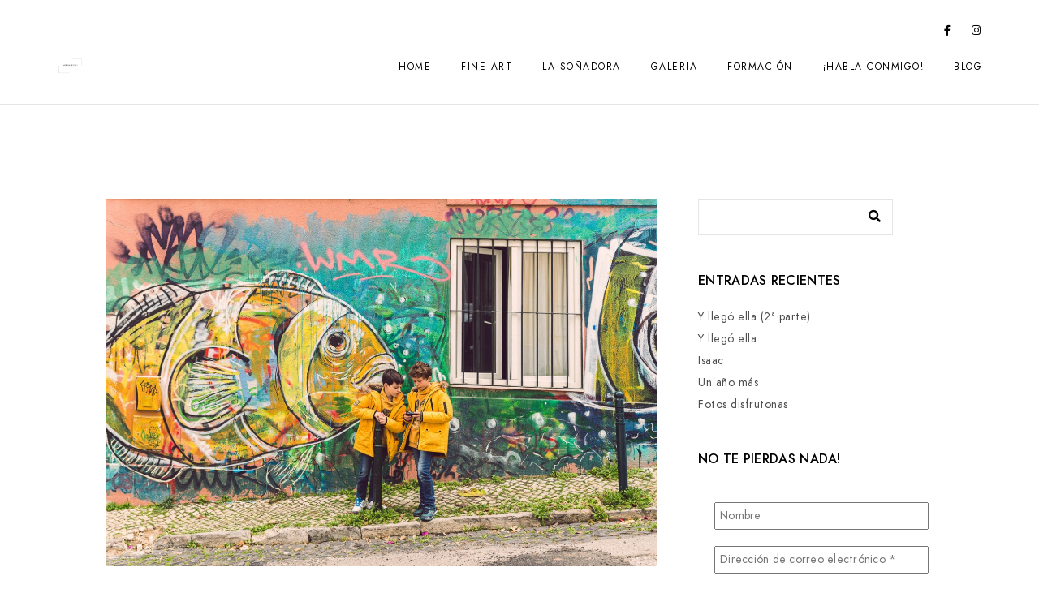

--- FILE ---
content_type: text/html; charset=UTF-8
request_url: https://marinadeoteo.es/category/formacion/
body_size: 16688
content:
<!doctype html>
<html lang="es">
<head>
	<meta charset="UTF-8" />
	<meta name="viewport" content="width=device-width, initial-scale=1, maximum-scale=1" />
	<link rel="profile" href="https://gmpg.org/xfn/11" />
	<link rel="pingback" href="https://marinadeoteo.es/xmlrpc.php" />
	<meta name='robots' content='index, follow, max-image-preview:large, max-snippet:-1, max-video-preview:-1' />

	<!-- This site is optimized with the Yoast SEO plugin v20.1 - https://yoast.com/wordpress/plugins/seo/ -->
	<title>Formacion archivos - marinadeoteo</title>
	<link rel="canonical" href="https://marinadeoteo.es/category/formacion/" />
	<meta property="og:locale" content="es_ES" />
	<meta property="og:type" content="article" />
	<meta property="og:title" content="Formacion archivos - marinadeoteo" />
	<meta property="og:url" content="https://marinadeoteo.es/category/formacion/" />
	<meta property="og:site_name" content="marinadeoteo" />
	<meta name="twitter:card" content="summary_large_image" />
	<script type="application/ld+json" class="yoast-schema-graph">{"@context":"https://schema.org","@graph":[{"@type":"CollectionPage","@id":"https://marinadeoteo.es/category/formacion/","url":"https://marinadeoteo.es/category/formacion/","name":"Formacion archivos - marinadeoteo","isPartOf":{"@id":"https://marinadeoteo.es/#website"},"primaryImageOfPage":{"@id":"https://marinadeoteo.es/category/formacion/#primaryimage"},"image":{"@id":"https://marinadeoteo.es/category/formacion/#primaryimage"},"thumbnailUrl":"https://marinadeoteo.es/wp-content/uploads/2023/03/Lisboa_08122019_09.jpg","breadcrumb":{"@id":"https://marinadeoteo.es/category/formacion/#breadcrumb"},"inLanguage":"es"},{"@type":"ImageObject","inLanguage":"es","@id":"https://marinadeoteo.es/category/formacion/#primaryimage","url":"https://marinadeoteo.es/wp-content/uploads/2023/03/Lisboa_08122019_09.jpg","contentUrl":"https://marinadeoteo.es/wp-content/uploads/2023/03/Lisboa_08122019_09.jpg","width":1440,"height":960,"caption":"Lisboa viajes niños Marina de Oteo"},{"@type":"BreadcrumbList","@id":"https://marinadeoteo.es/category/formacion/#breadcrumb","itemListElement":[{"@type":"ListItem","position":1,"name":"Portada","item":"https://marinadeoteo.es/"},{"@type":"ListItem","position":2,"name":"Formacion"}]},{"@type":"WebSite","@id":"https://marinadeoteo.es/#website","url":"https://marinadeoteo.es/","name":"Marina de Oteo Fotografía","description":"Fotografía de niños y familias en Majadahonda, Madrid.  Marina de Oteo, fotógrafa especializada en fotografía infantil, familia, embarazo y recién nacido","publisher":{"@id":"https://marinadeoteo.es/#organization"},"potentialAction":[{"@type":"SearchAction","target":{"@type":"EntryPoint","urlTemplate":"https://marinadeoteo.es/?s={search_term_string}"},"query-input":"required name=search_term_string"}],"inLanguage":"es"},{"@type":"Organization","@id":"https://marinadeoteo.es/#organization","name":"Marina de Oteo","url":"https://marinadeoteo.es/","logo":{"@type":"ImageObject","inLanguage":"es","@id":"https://marinadeoteo.es/#/schema/logo/image/","url":"https://marinadeoteo.es/wp-content/uploads/2020/09/Solo_nombre_negro.jpg","contentUrl":"https://marinadeoteo.es/wp-content/uploads/2020/09/Solo_nombre_negro.jpg","width":258,"height":129,"caption":"Marina de Oteo"},"image":{"@id":"https://marinadeoteo.es/#/schema/logo/image/"},"sameAs":["https://facebook.com/marinadeoteo.es","https://www.instagram.com/marinadeoteo"]}]}</script>
	<!-- / Yoast SEO plugin. -->


<link rel='dns-prefetch' href='//www.googletagmanager.com' />
<link rel='dns-prefetch' href='//fonts.googleapis.com' />
<link href='https://fonts.gstatic.com' crossorigin rel='preconnect' />
<link rel="alternate" type="application/rss+xml" title="marinadeoteo &raquo; Feed" href="https://marinadeoteo.es/feed/" />
<link rel="alternate" type="application/rss+xml" title="marinadeoteo &raquo; Feed de los comentarios" href="https://marinadeoteo.es/comments/feed/" />
<link rel="alternate" type="application/rss+xml" title="marinadeoteo &raquo; Categoría Formacion del feed" href="https://marinadeoteo.es/category/formacion/feed/" />
<script type="text/javascript">
window._wpemojiSettings = {"baseUrl":"https:\/\/s.w.org\/images\/core\/emoji\/14.0.0\/72x72\/","ext":".png","svgUrl":"https:\/\/s.w.org\/images\/core\/emoji\/14.0.0\/svg\/","svgExt":".svg","source":{"concatemoji":"https:\/\/marinadeoteo.es\/wp-includes\/js\/wp-emoji-release.min.js?ver=6.1.9"}};
/*! This file is auto-generated */
!function(e,a,t){var n,r,o,i=a.createElement("canvas"),p=i.getContext&&i.getContext("2d");function s(e,t){var a=String.fromCharCode,e=(p.clearRect(0,0,i.width,i.height),p.fillText(a.apply(this,e),0,0),i.toDataURL());return p.clearRect(0,0,i.width,i.height),p.fillText(a.apply(this,t),0,0),e===i.toDataURL()}function c(e){var t=a.createElement("script");t.src=e,t.defer=t.type="text/javascript",a.getElementsByTagName("head")[0].appendChild(t)}for(o=Array("flag","emoji"),t.supports={everything:!0,everythingExceptFlag:!0},r=0;r<o.length;r++)t.supports[o[r]]=function(e){if(p&&p.fillText)switch(p.textBaseline="top",p.font="600 32px Arial",e){case"flag":return s([127987,65039,8205,9895,65039],[127987,65039,8203,9895,65039])?!1:!s([55356,56826,55356,56819],[55356,56826,8203,55356,56819])&&!s([55356,57332,56128,56423,56128,56418,56128,56421,56128,56430,56128,56423,56128,56447],[55356,57332,8203,56128,56423,8203,56128,56418,8203,56128,56421,8203,56128,56430,8203,56128,56423,8203,56128,56447]);case"emoji":return!s([129777,127995,8205,129778,127999],[129777,127995,8203,129778,127999])}return!1}(o[r]),t.supports.everything=t.supports.everything&&t.supports[o[r]],"flag"!==o[r]&&(t.supports.everythingExceptFlag=t.supports.everythingExceptFlag&&t.supports[o[r]]);t.supports.everythingExceptFlag=t.supports.everythingExceptFlag&&!t.supports.flag,t.DOMReady=!1,t.readyCallback=function(){t.DOMReady=!0},t.supports.everything||(n=function(){t.readyCallback()},a.addEventListener?(a.addEventListener("DOMContentLoaded",n,!1),e.addEventListener("load",n,!1)):(e.attachEvent("onload",n),a.attachEvent("onreadystatechange",function(){"complete"===a.readyState&&t.readyCallback()})),(e=t.source||{}).concatemoji?c(e.concatemoji):e.wpemoji&&e.twemoji&&(c(e.twemoji),c(e.wpemoji)))}(window,document,window._wpemojiSettings);
</script>
<style type="text/css">
img.wp-smiley,
img.emoji {
	display: inline !important;
	border: none !important;
	box-shadow: none !important;
	height: 1em !important;
	width: 1em !important;
	margin: 0 0.07em !important;
	vertical-align: -0.1em !important;
	background: none !important;
	padding: 0 !important;
}
</style>
	<link rel='stylesheet' id='wp-block-library-css' href='https://marinadeoteo.es/wp-includes/css/dist/block-library/style.min.css?ver=6.1.9' type='text/css' media='all' />
<style id='wp-block-library-inline-css' type='text/css'>
.has-text-align-justify{text-align:justify;}
</style>
<link rel='stylesheet' id='mediaelement-css' href='https://marinadeoteo.es/wp-includes/js/mediaelement/mediaelementplayer-legacy.min.css?ver=4.2.17' type='text/css' media='all' />
<link rel='stylesheet' id='wp-mediaelement-css' href='https://marinadeoteo.es/wp-includes/js/mediaelement/wp-mediaelement.min.css?ver=6.1.9' type='text/css' media='all' />
<link rel='stylesheet' id='classic-theme-styles-css' href='https://marinadeoteo.es/wp-includes/css/classic-themes.min.css?ver=1' type='text/css' media='all' />
<style id='global-styles-inline-css' type='text/css'>
body{--wp--preset--color--black: #000000;--wp--preset--color--cyan-bluish-gray: #abb8c3;--wp--preset--color--white: #ffffff;--wp--preset--color--pale-pink: #f78da7;--wp--preset--color--vivid-red: #cf2e2e;--wp--preset--color--luminous-vivid-orange: #ff6900;--wp--preset--color--luminous-vivid-amber: #fcb900;--wp--preset--color--light-green-cyan: #7bdcb5;--wp--preset--color--vivid-green-cyan: #00d084;--wp--preset--color--pale-cyan-blue: #8ed1fc;--wp--preset--color--vivid-cyan-blue: #0693e3;--wp--preset--color--vivid-purple: #9b51e0;--wp--preset--color--gray: #676767;--wp--preset--color--light-gray: #eeeeee;--wp--preset--color--dark-gray: #333333;--wp--preset--gradient--vivid-cyan-blue-to-vivid-purple: linear-gradient(135deg,rgba(6,147,227,1) 0%,rgb(155,81,224) 100%);--wp--preset--gradient--light-green-cyan-to-vivid-green-cyan: linear-gradient(135deg,rgb(122,220,180) 0%,rgb(0,208,130) 100%);--wp--preset--gradient--luminous-vivid-amber-to-luminous-vivid-orange: linear-gradient(135deg,rgba(252,185,0,1) 0%,rgba(255,105,0,1) 100%);--wp--preset--gradient--luminous-vivid-orange-to-vivid-red: linear-gradient(135deg,rgba(255,105,0,1) 0%,rgb(207,46,46) 100%);--wp--preset--gradient--very-light-gray-to-cyan-bluish-gray: linear-gradient(135deg,rgb(238,238,238) 0%,rgb(169,184,195) 100%);--wp--preset--gradient--cool-to-warm-spectrum: linear-gradient(135deg,rgb(74,234,220) 0%,rgb(151,120,209) 20%,rgb(207,42,186) 40%,rgb(238,44,130) 60%,rgb(251,105,98) 80%,rgb(254,248,76) 100%);--wp--preset--gradient--blush-light-purple: linear-gradient(135deg,rgb(255,206,236) 0%,rgb(152,150,240) 100%);--wp--preset--gradient--blush-bordeaux: linear-gradient(135deg,rgb(254,205,165) 0%,rgb(254,45,45) 50%,rgb(107,0,62) 100%);--wp--preset--gradient--luminous-dusk: linear-gradient(135deg,rgb(255,203,112) 0%,rgb(199,81,192) 50%,rgb(65,88,208) 100%);--wp--preset--gradient--pale-ocean: linear-gradient(135deg,rgb(255,245,203) 0%,rgb(182,227,212) 50%,rgb(51,167,181) 100%);--wp--preset--gradient--electric-grass: linear-gradient(135deg,rgb(202,248,128) 0%,rgb(113,206,126) 100%);--wp--preset--gradient--midnight: linear-gradient(135deg,rgb(2,3,129) 0%,rgb(40,116,252) 100%);--wp--preset--duotone--dark-grayscale: url('#wp-duotone-dark-grayscale');--wp--preset--duotone--grayscale: url('#wp-duotone-grayscale');--wp--preset--duotone--purple-yellow: url('#wp-duotone-purple-yellow');--wp--preset--duotone--blue-red: url('#wp-duotone-blue-red');--wp--preset--duotone--midnight: url('#wp-duotone-midnight');--wp--preset--duotone--magenta-yellow: url('#wp-duotone-magenta-yellow');--wp--preset--duotone--purple-green: url('#wp-duotone-purple-green');--wp--preset--duotone--blue-orange: url('#wp-duotone-blue-orange');--wp--preset--font-size--small: 13px;--wp--preset--font-size--medium: 20px;--wp--preset--font-size--large: 36px;--wp--preset--font-size--x-large: 42px;--wp--preset--spacing--20: 0.44rem;--wp--preset--spacing--30: 0.67rem;--wp--preset--spacing--40: 1rem;--wp--preset--spacing--50: 1.5rem;--wp--preset--spacing--60: 2.25rem;--wp--preset--spacing--70: 3.38rem;--wp--preset--spacing--80: 5.06rem;}:where(.is-layout-flex){gap: 0.5em;}body .is-layout-flow > .alignleft{float: left;margin-inline-start: 0;margin-inline-end: 2em;}body .is-layout-flow > .alignright{float: right;margin-inline-start: 2em;margin-inline-end: 0;}body .is-layout-flow > .aligncenter{margin-left: auto !important;margin-right: auto !important;}body .is-layout-constrained > .alignleft{float: left;margin-inline-start: 0;margin-inline-end: 2em;}body .is-layout-constrained > .alignright{float: right;margin-inline-start: 2em;margin-inline-end: 0;}body .is-layout-constrained > .aligncenter{margin-left: auto !important;margin-right: auto !important;}body .is-layout-constrained > :where(:not(.alignleft):not(.alignright):not(.alignfull)){max-width: var(--wp--style--global--content-size);margin-left: auto !important;margin-right: auto !important;}body .is-layout-constrained > .alignwide{max-width: var(--wp--style--global--wide-size);}body .is-layout-flex{display: flex;}body .is-layout-flex{flex-wrap: wrap;align-items: center;}body .is-layout-flex > *{margin: 0;}:where(.wp-block-columns.is-layout-flex){gap: 2em;}.has-black-color{color: var(--wp--preset--color--black) !important;}.has-cyan-bluish-gray-color{color: var(--wp--preset--color--cyan-bluish-gray) !important;}.has-white-color{color: var(--wp--preset--color--white) !important;}.has-pale-pink-color{color: var(--wp--preset--color--pale-pink) !important;}.has-vivid-red-color{color: var(--wp--preset--color--vivid-red) !important;}.has-luminous-vivid-orange-color{color: var(--wp--preset--color--luminous-vivid-orange) !important;}.has-luminous-vivid-amber-color{color: var(--wp--preset--color--luminous-vivid-amber) !important;}.has-light-green-cyan-color{color: var(--wp--preset--color--light-green-cyan) !important;}.has-vivid-green-cyan-color{color: var(--wp--preset--color--vivid-green-cyan) !important;}.has-pale-cyan-blue-color{color: var(--wp--preset--color--pale-cyan-blue) !important;}.has-vivid-cyan-blue-color{color: var(--wp--preset--color--vivid-cyan-blue) !important;}.has-vivid-purple-color{color: var(--wp--preset--color--vivid-purple) !important;}.has-black-background-color{background-color: var(--wp--preset--color--black) !important;}.has-cyan-bluish-gray-background-color{background-color: var(--wp--preset--color--cyan-bluish-gray) !important;}.has-white-background-color{background-color: var(--wp--preset--color--white) !important;}.has-pale-pink-background-color{background-color: var(--wp--preset--color--pale-pink) !important;}.has-vivid-red-background-color{background-color: var(--wp--preset--color--vivid-red) !important;}.has-luminous-vivid-orange-background-color{background-color: var(--wp--preset--color--luminous-vivid-orange) !important;}.has-luminous-vivid-amber-background-color{background-color: var(--wp--preset--color--luminous-vivid-amber) !important;}.has-light-green-cyan-background-color{background-color: var(--wp--preset--color--light-green-cyan) !important;}.has-vivid-green-cyan-background-color{background-color: var(--wp--preset--color--vivid-green-cyan) !important;}.has-pale-cyan-blue-background-color{background-color: var(--wp--preset--color--pale-cyan-blue) !important;}.has-vivid-cyan-blue-background-color{background-color: var(--wp--preset--color--vivid-cyan-blue) !important;}.has-vivid-purple-background-color{background-color: var(--wp--preset--color--vivid-purple) !important;}.has-black-border-color{border-color: var(--wp--preset--color--black) !important;}.has-cyan-bluish-gray-border-color{border-color: var(--wp--preset--color--cyan-bluish-gray) !important;}.has-white-border-color{border-color: var(--wp--preset--color--white) !important;}.has-pale-pink-border-color{border-color: var(--wp--preset--color--pale-pink) !important;}.has-vivid-red-border-color{border-color: var(--wp--preset--color--vivid-red) !important;}.has-luminous-vivid-orange-border-color{border-color: var(--wp--preset--color--luminous-vivid-orange) !important;}.has-luminous-vivid-amber-border-color{border-color: var(--wp--preset--color--luminous-vivid-amber) !important;}.has-light-green-cyan-border-color{border-color: var(--wp--preset--color--light-green-cyan) !important;}.has-vivid-green-cyan-border-color{border-color: var(--wp--preset--color--vivid-green-cyan) !important;}.has-pale-cyan-blue-border-color{border-color: var(--wp--preset--color--pale-cyan-blue) !important;}.has-vivid-cyan-blue-border-color{border-color: var(--wp--preset--color--vivid-cyan-blue) !important;}.has-vivid-purple-border-color{border-color: var(--wp--preset--color--vivid-purple) !important;}.has-vivid-cyan-blue-to-vivid-purple-gradient-background{background: var(--wp--preset--gradient--vivid-cyan-blue-to-vivid-purple) !important;}.has-light-green-cyan-to-vivid-green-cyan-gradient-background{background: var(--wp--preset--gradient--light-green-cyan-to-vivid-green-cyan) !important;}.has-luminous-vivid-amber-to-luminous-vivid-orange-gradient-background{background: var(--wp--preset--gradient--luminous-vivid-amber-to-luminous-vivid-orange) !important;}.has-luminous-vivid-orange-to-vivid-red-gradient-background{background: var(--wp--preset--gradient--luminous-vivid-orange-to-vivid-red) !important;}.has-very-light-gray-to-cyan-bluish-gray-gradient-background{background: var(--wp--preset--gradient--very-light-gray-to-cyan-bluish-gray) !important;}.has-cool-to-warm-spectrum-gradient-background{background: var(--wp--preset--gradient--cool-to-warm-spectrum) !important;}.has-blush-light-purple-gradient-background{background: var(--wp--preset--gradient--blush-light-purple) !important;}.has-blush-bordeaux-gradient-background{background: var(--wp--preset--gradient--blush-bordeaux) !important;}.has-luminous-dusk-gradient-background{background: var(--wp--preset--gradient--luminous-dusk) !important;}.has-pale-ocean-gradient-background{background: var(--wp--preset--gradient--pale-ocean) !important;}.has-electric-grass-gradient-background{background: var(--wp--preset--gradient--electric-grass) !important;}.has-midnight-gradient-background{background: var(--wp--preset--gradient--midnight) !important;}.has-small-font-size{font-size: var(--wp--preset--font-size--small) !important;}.has-medium-font-size{font-size: var(--wp--preset--font-size--medium) !important;}.has-large-font-size{font-size: var(--wp--preset--font-size--large) !important;}.has-x-large-font-size{font-size: var(--wp--preset--font-size--x-large) !important;}
.wp-block-navigation a:where(:not(.wp-element-button)){color: inherit;}
:where(.wp-block-columns.is-layout-flex){gap: 2em;}
.wp-block-pullquote{font-size: 1.5em;line-height: 1.6;}
</style>
<link rel='stylesheet' id='contact-form-7-css' href='https://marinadeoteo.es/wp-content/plugins/contact-form-7/includes/css/styles.css?ver=5.7.4' type='text/css' media='all' />
<link rel='stylesheet' id='rs-plugin-settings-css' href='https://marinadeoteo.es/wp-content/plugins/revslider/public/assets/css/rs6.css?ver=6.2.20' type='text/css' media='all' />
<style id='rs-plugin-settings-inline-css' type='text/css'>
#rs-demo-id {}
</style>
<link rel='stylesheet' id='blacksilver-fonts-css' href='//fonts.googleapis.com/css?family=%7C%7C%7C%7C%7C%7C%7C%7C%7C%7C&#038;ver=1.0.0' type='text/css' media='all' />
<link rel='stylesheet' id='blacksilver-fontload-css' href='https://marinadeoteo.es/wp-content/themes/blacksilver/css/styles-fonts.css?ver=screen' type='text/css' media='all' />
<link rel='stylesheet' id='blacksilver-MainStyle-css' href='https://marinadeoteo.es/wp-content/themes/blacksilver/style.css?ver=screen' type='text/css' media='all' />
<link rel='stylesheet' id='blacksilver-content-style-css' href='https://marinadeoteo.es/wp-content/themes/blacksilver/css/styles-content.css?ver=1.1' type='text/css' media='screen' />
<link rel='stylesheet' id='blacksilver-ResponsiveCSS-css' href='https://marinadeoteo.es/wp-content/themes/blacksilver/css/responsive.css?ver=1.1' type='text/css' media='screen' />
<style id='blacksilver-ResponsiveCSS-inline-css' type='text/css'>
.mtheme-lightbox #lg-zoom-out,.lg-toolbar #lg-download {  display: none; }
.mtheme-lightbox .lg-sub-html,.mtheme-lightbox .lightbox-text-wrap {  display: none; }
</style>
<link rel='stylesheet' id='chosen-css' href='https://marinadeoteo.es/wp-content/plugins/imaginem-blocks-ii/assets/js/chosen/chosen.css?ver=6.1.9' type='text/css' media='screen' />
<link rel='stylesheet' id='owlcarousel-css' href='https://marinadeoteo.es/wp-content/plugins/imaginem-blocks-ii/assets/js/owlcarousel/owl.carousel.css?ver=1.0' type='text/css' media='all' />
<link rel='stylesheet' id='lightgallery-css' href='https://marinadeoteo.es/wp-content/plugins/imaginem-blocks-ii/assets/js/lightbox/css/lightgallery.css?ver=6.1.9' type='text/css' media='screen' />
<link rel='stylesheet' id='lightgallery-transitions-css' href='https://marinadeoteo.es/wp-content/plugins/imaginem-blocks-ii/assets/js/lightbox/css/lg-transitions.min.css?ver=6.1.9' type='text/css' media='screen' />
<link rel='stylesheet' id='jplayer-css' href='https://marinadeoteo.es/wp-content/plugins/imaginem-blocks-ii/assets/js/html5player/jplayer.dark.css?ver=6.1.9' type='text/css' media='screen' />
<link rel='stylesheet' id='font-awesome-css' href='https://marinadeoteo.es/wp-content/plugins/elementor/assets/lib/font-awesome/css/font-awesome.min.css?ver=4.7.0' type='text/css' media='all' />
<link rel='stylesheet' id='ion-icons-css' href='https://marinadeoteo.es/wp-content/themes/blacksilver/css/fonts/ionicons/css/ionicons.min.css?ver=1.0' type='text/css' media='screen' />
<link rel='stylesheet' id='feather-webfonts-css' href='https://marinadeoteo.es/wp-content/themes/blacksilver/css/fonts/feather-webfont/feather.css?ver=1.0' type='text/css' media='screen' />
<link rel='stylesheet' id='fontawesome-theme-css' href='https://marinadeoteo.es/wp-content/plugins/imaginem-blocks-ii/assets/fonts/fontawesome/all.min.css?ver=6.1.9' type='text/css' media='screen' />
<link rel='stylesheet' id='et-fonts-css' href='https://marinadeoteo.es/wp-content/themes/blacksilver/css/fonts/et-fonts/et-fonts.css?ver=1.0' type='text/css' media='screen' />
<link rel='stylesheet' id='simple-line-icons-css' href='https://marinadeoteo.es/wp-content/themes/blacksilver/css/fonts/simple-line-icons/simple-line-icons.css?ver=1.0' type='text/css' media='screen' />
<link rel='stylesheet' id='elementor-frontend-legacy-css' href='https://marinadeoteo.es/wp-content/plugins/elementor/assets/css/frontend-legacy.min.css?ver=3.5.4' type='text/css' media='all' />
<link rel='stylesheet' id='elementor-frontend-css' href='https://marinadeoteo.es/wp-content/plugins/elementor/assets/css/frontend.min.css?ver=3.5.4' type='text/css' media='all' />
<link rel='stylesheet' id='eael-general-css' href='https://marinadeoteo.es/wp-content/plugins/essential-addons-for-elementor-lite/assets/front-end/css/view/general.min.css?ver=5.5.5' type='text/css' media='all' />
<link rel='stylesheet' id='jetpack_css-css' href='https://marinadeoteo.es/wp-content/plugins/jetpack/css/jetpack.css?ver=11.8.6' type='text/css' media='all' />
<script type='text/javascript' src='https://marinadeoteo.es/wp-includes/js/jquery/jquery.min.js?ver=3.6.1' id='jquery-core-js'></script>
<script type='text/javascript' src='https://marinadeoteo.es/wp-includes/js/jquery/jquery-migrate.min.js?ver=3.3.2' id='jquery-migrate-js'></script>
<script type='text/javascript' id='jquery-js-after'>
var lightbox_transition="lg-zoom-out",lightbox_thumbnails="false",ajax_var_url="https://marinadeoteo.es/wp-admin/admin-ajax.php",ajax_var_nonce="4b401dcd2f";
</script>
<script type='text/javascript' src='https://marinadeoteo.es/wp-content/plugins/revslider/public/assets/js/rbtools.min.js?ver=6.2.20' id='tp-tools-js'></script>
<script type='text/javascript' src='https://marinadeoteo.es/wp-content/plugins/revslider/public/assets/js/rs6.min.js?ver=6.2.20' id='revmin-js'></script>

<!-- Fragmento de código de Google Analytics añadido por Site Kit -->
<script type='text/javascript' src='https://www.googletagmanager.com/gtag/js?id=UA-87284953-2' id='google_gtagjs-js' async></script>
<script type='text/javascript' id='google_gtagjs-js-after'>
window.dataLayer = window.dataLayer || [];function gtag(){dataLayer.push(arguments);}
gtag('set', 'linker', {"domains":["marinadeoteo.es"]} );
gtag("js", new Date());
gtag("set", "developer_id.dZTNiMT", true);
gtag("config", "UA-87284953-2", {"anonymize_ip":true});
</script>

<!-- Final del fragmento de código de Google Analytics añadido por Site Kit -->
<link rel="https://api.w.org/" href="https://marinadeoteo.es/wp-json/" /><link rel="alternate" type="application/json" href="https://marinadeoteo.es/wp-json/wp/v2/categories/56" /><link rel="EditURI" type="application/rsd+xml" title="RSD" href="https://marinadeoteo.es/xmlrpc.php?rsd" />
<link rel="wlwmanifest" type="application/wlwmanifest+xml" href="https://marinadeoteo.es/wp-includes/wlwmanifest.xml" />
<meta name="generator" content="WordPress 6.1.9" />
<meta name="generator" content="Site Kit by Google 1.94.0" />	<style>img#wpstats{display:none}</style>
		<meta name="generator" content="Powered by Slider Revolution 6.2.20 - responsive, Mobile-Friendly Slider Plugin for WordPress with comfortable drag and drop interface." />
<link rel="icon" href="https://marinadeoteo.es/wp-content/uploads/2021/04/favicon.ico" sizes="32x32" />
<link rel="icon" href="https://marinadeoteo.es/wp-content/uploads/2021/04/favicon.ico" sizes="192x192" />
<link rel="apple-touch-icon" href="https://marinadeoteo.es/wp-content/uploads/2021/04/favicon.ico" />
<meta name="msapplication-TileImage" content="https://marinadeoteo.es/wp-content/uploads/2021/04/favicon.ico" />
<script type="text/javascript">function setREVStartSize(e){
			//window.requestAnimationFrame(function() {				 
				window.RSIW = window.RSIW===undefined ? window.innerWidth : window.RSIW;	
				window.RSIH = window.RSIH===undefined ? window.innerHeight : window.RSIH;	
				try {								
					var pw = document.getElementById(e.c).parentNode.offsetWidth,
						newh;
					pw = pw===0 || isNaN(pw) ? window.RSIW : pw;
					e.tabw = e.tabw===undefined ? 0 : parseInt(e.tabw);
					e.thumbw = e.thumbw===undefined ? 0 : parseInt(e.thumbw);
					e.tabh = e.tabh===undefined ? 0 : parseInt(e.tabh);
					e.thumbh = e.thumbh===undefined ? 0 : parseInt(e.thumbh);
					e.tabhide = e.tabhide===undefined ? 0 : parseInt(e.tabhide);
					e.thumbhide = e.thumbhide===undefined ? 0 : parseInt(e.thumbhide);
					e.mh = e.mh===undefined || e.mh=="" || e.mh==="auto" ? 0 : parseInt(e.mh,0);		
					if(e.layout==="fullscreen" || e.l==="fullscreen") 						
						newh = Math.max(e.mh,window.RSIH);					
					else{					
						e.gw = Array.isArray(e.gw) ? e.gw : [e.gw];
						for (var i in e.rl) if (e.gw[i]===undefined || e.gw[i]===0) e.gw[i] = e.gw[i-1];					
						e.gh = e.el===undefined || e.el==="" || (Array.isArray(e.el) && e.el.length==0)? e.gh : e.el;
						e.gh = Array.isArray(e.gh) ? e.gh : [e.gh];
						for (var i in e.rl) if (e.gh[i]===undefined || e.gh[i]===0) e.gh[i] = e.gh[i-1];
											
						var nl = new Array(e.rl.length),
							ix = 0,						
							sl;					
						e.tabw = e.tabhide>=pw ? 0 : e.tabw;
						e.thumbw = e.thumbhide>=pw ? 0 : e.thumbw;
						e.tabh = e.tabhide>=pw ? 0 : e.tabh;
						e.thumbh = e.thumbhide>=pw ? 0 : e.thumbh;					
						for (var i in e.rl) nl[i] = e.rl[i]<window.RSIW ? 0 : e.rl[i];
						sl = nl[0];									
						for (var i in nl) if (sl>nl[i] && nl[i]>0) { sl = nl[i]; ix=i;}															
						var m = pw>(e.gw[ix]+e.tabw+e.thumbw) ? 1 : (pw-(e.tabw+e.thumbw)) / (e.gw[ix]);					
						newh =  (e.gh[ix] * m) + (e.tabh + e.thumbh);
					}				
					if(window.rs_init_css===undefined) window.rs_init_css = document.head.appendChild(document.createElement("style"));					
					document.getElementById(e.c).height = newh+"px";
					window.rs_init_css.innerHTML += "#"+e.c+"_wrapper { height: "+newh+"px }";				
				} catch(e){
					console.log("Failure at Presize of Slider:" + e)
				}					   
			//});
		  };</script>
<style id="kirki-inline-styles">.dimmer-text{font-family:inherit;font-size:28px;font-weight:300;line-height:1.314;color:#ffffff;}#dimmer{background:rgba(0, 0, 0, 0.8);background-color:rgba(0, 0, 0, 0.8);background-repeat:no-repeat;background-position:center center;background-attachment:fixed;-webkit-background-size:cover;-moz-background-size:cover;-ms-background-size:cover;-o-background-size:cover;background-size:cover;}.insta-grid-wrap{width:55%;}.logo-mobile .logoimage{height:64px;top:0px;}#copyright .footer-logo-image{width:123px;padding-top:0px;padding-bottom:0px;}.preloader-style-default.loading-spinner,.preloader-cover-screen{background:#505050;background-color:#505050;background-repeat:no-repeat;background-position:center center;background-attachment:fixed;-webkit-background-size:cover;-moz-background-size:cover;-ms-background-size:cover;-o-background-size:cover;background-size:cover;}.error404{background:#eaeaea;background-color:#eaeaea;background-repeat:no-repeat;background-position:center center;background-attachment:fixed;-webkit-background-size:cover;-moz-background-size:cover;-ms-background-size:cover;-o-background-size:cover;background-size:cover;}.mtheme-404-wrap .mtheme-404-error-message1,.entry-content .mtheme-404-wrap h4,.mtheme-404-wrap #searchbutton i{color:#000000;}.mtheme-404-wrap #searchform input{border-color:#000000;color:#000000;}.mtheme-404-wrap .mtheme-404-icon i{color:#000000;}</style></head>
<body class="archive category category-formacion category-56 wp-embed-responsive woo-cart-off main-menu-active lightbox-title-disabled general-theme-style-default general-theme-mod-default gutenberg-lightbox-disabled fullscreen-mode-off menu-social-active footer-widgets-inactive single-author theme-is-light default-layout stickymenu-enabled-sitewide left-logo menu-is-horizontal page-is-not-fullscreen header-is-default fullscreen-ui-switchable page-has-no-title-sitewide header-type-auto theme-fullwidth body-dashboard-push footer-is-off elementor-default elementor-kit-11">
<div class="preloader-style-default loading-spinner-primary loading-spinner-detect loading-spinner"><div class="themeloader"><div class="themeloader__figure"></div></div></div>	<nav id="mobile-toggle-menu" class="mobile-toggle-menu mobile-toggle-menu-close">
		<span class="mobile-toggle-menu-trigger"><span>Menu</span></span>
	</nav>
	<div class="responsive-menu-wrap">
	<div class="mobile-alt-toggle">
			</div>
	<div class="mobile-menu-toggle">
		<div class="logo-mobile">
			<a href="https://marinadeoteo.es/"><img class="custom-responsive-logo logoimage" src="https://marinadeoteo.es/wp-content/uploads/2022/09/Marina_de_oteo_logo-negro.jpg" alt="logo" /></a>		</div>
		<div class="responsive-menu-overlay"></div>
	</div>
</div>
		<div class="responsive-mobile-menu">
			<div class="dashboard-columns">
				<div class="mobile-menu-social">
					<div class="mobile-socials-wrap clearfix">
					<aside id="msocial-widget-3" class="widget MSocial_Widget"><div class="social-header-wrap"><ul>				<li class="social-icon">
				<a aria-label="Facebook" href="https://facebook.com/marinadeoteo.es"  target="_blank">
					<i class="fab fa-facebook-f"></i>
				</a>
				</li>
								<li class="social-icon">
				<a aria-label="Instagram" href="https://www.instagram.com/marinadeoteo"  target="_blank">
					<i class="fab fa-instagram"></i>
				</a>
				</li>
				</ul></div></aside>					</div>
				</div>
							<nav>
				<ul id="menu-menu" class="mtree"><li id="menu-item-32" class="menu-item menu-item-type-post_type menu-item-object-page menu-item-home menu-item-32"><a href="https://marinadeoteo.es/">Home</a></li>
<li id="menu-item-310" class="menu-item menu-item-type-custom menu-item-object-custom menu-item-310"><a href="https://marinadeoteo.es/portfolios/fine-art/">Fine Art</a></li>
<li id="menu-item-28" class="menu-item menu-item-type-post_type menu-item-object-page menu-item-28"><a href="https://marinadeoteo.es/la-sonadora/">La soñadora</a></li>
<li id="menu-item-65" class="menu-item menu-item-type-custom menu-item-object-custom menu-item-has-children menu-item-65"><a href="#">Galeria</a>
<ul class="sub-menu">
	<li id="menu-item-5616" class="menu-item menu-item-type-custom menu-item-object-custom menu-item-5616"><a href="https://marinadeoteo.es/portfolios/navidad/">Navidad 2022</a></li>
	<li id="menu-item-117" class="menu-item menu-item-type-custom menu-item-object-custom menu-item-117"><a href="https://marinadeoteo.es/portfolios/infantil/">Infantil</a></li>
	<li id="menu-item-176" class="menu-item menu-item-type-custom menu-item-object-custom menu-item-176"><a href="https://marinadeoteo.es/portfolios/familia/">Familia</a></li>
	<li id="menu-item-264" class="menu-item menu-item-type-custom menu-item-object-custom menu-item-264"><a href="https://marinadeoteo.es/portfolios/comunion/">Comunión</a></li>
	<li id="menu-item-205" class="menu-item menu-item-type-custom menu-item-object-custom menu-item-205"><a href="https://marinadeoteo.es/portfolios/embarazo/">Embarazo</a></li>
	<li id="menu-item-220" class="menu-item menu-item-type-custom menu-item-object-custom menu-item-220"><a href="https://marinadeoteo.es/portfolios/recien-nacido/">Recién Nacido</a></li>
	<li id="menu-item-235" class="menu-item menu-item-type-custom menu-item-object-custom menu-item-235"><a href="https://marinadeoteo.es/portfolios/bebe/">Bebé</a></li>
</ul>
</li>
<li id="menu-item-27" class="menu-item menu-item-type-post_type menu-item-object-page menu-item-27"><a href="https://marinadeoteo.es/formacion/">Formación</a></li>
<li id="menu-item-29" class="menu-item menu-item-type-post_type menu-item-object-page menu-item-29"><a href="https://marinadeoteo.es/contacto/">¡Habla conmigo!</a></li>
<li id="menu-item-30" class="menu-item menu-item-type-post_type menu-item-object-page menu-item-30"><a href="https://marinadeoteo.es/blog/">Blog</a></li>
</ul>				</nav>
				<div class="clearfix"></div>
			</div>
		</div>
		<div class="outer-wrap stickymenu-zone">
<div class="outer-wrap-inner-zone">
	<div class="menu-social-header"><aside id="msocial-widget-2" class="widget MSocial_Widget"><div class="social-header-wrap"><ul>				<li class="social-icon">
				<a aria-label="Facebook" href="https://facebook.com/marinadeoteo.es"  target="_blank">
					<i class="fab fa-facebook-f"></i>
				</a>
				</li>
								<li class="social-icon">
				<a aria-label="Instagram" href="https://www.instagram.com/marinadeoteo"  target="_blank">
					<i class="fab fa-instagram"></i>
				</a>
				</li>
				</ul></div></aside></div>	<div class="outer-header-wrap clearfix">
		<nav>
						<div class="mainmenu-navigation  clearfix">
				<div class="header-logo-section"><div class="logo"><a href="https://marinadeoteo.es/"><img class="logo-theme-main logo-theme-primary logo-theme-dark logo-theme-custom" src="https://marinadeoteo.es/wp-content/uploads/2023/05/Marina_de_oteo_logo.jpg" alt="logo" /><img class="logo-theme-main logo-theme-secondary logo-theme-bright logo-theme-custom" src="https://marinadeoteo.es/wp-content/uploads/2022/09/Marina_de_oteo_logo-negro.jpg" alt="logo" /></a></div></div>						<div class="homemenu">
						<ul id="menu-menu-1" class="sf-menu"><li class="menu-item menu-item-type-post_type menu-item-object-page menu-item-home menu-item-32      "><a href="https://marinadeoteo.es/">Home</a> </li>
<li class="menu-item menu-item-type-custom menu-item-object-custom menu-item-310      "><a href="https://marinadeoteo.es/portfolios/fine-art/">Fine Art</a> </li>
<li class="menu-item menu-item-type-post_type menu-item-object-page menu-item-28      "><a href="https://marinadeoteo.es/la-sonadora/">La soñadora</a> </li>
<li class="menu-item menu-item-type-custom menu-item-object-custom menu-item-has-children menu-item-65      "><a href="#">Galeria</a> 
<ul class="children children-depth-0 clearfix   ">
	<li class="menu-item menu-item-type-custom menu-item-object-custom menu-item-5616      "><a href="https://marinadeoteo.es/portfolios/navidad/">Navidad 2022</a> </li>
	<li class="menu-item menu-item-type-custom menu-item-object-custom menu-item-117      "><a href="https://marinadeoteo.es/portfolios/infantil/">Infantil</a> </li>
	<li class="menu-item menu-item-type-custom menu-item-object-custom menu-item-176      "><a href="https://marinadeoteo.es/portfolios/familia/">Familia</a> </li>
	<li class="menu-item menu-item-type-custom menu-item-object-custom menu-item-264      "><a href="https://marinadeoteo.es/portfolios/comunion/">Comunión</a> </li>
	<li class="menu-item menu-item-type-custom menu-item-object-custom menu-item-205      "><a href="https://marinadeoteo.es/portfolios/embarazo/">Embarazo</a> </li>
	<li class="menu-item menu-item-type-custom menu-item-object-custom menu-item-220      "><a href="https://marinadeoteo.es/portfolios/recien-nacido/">Recién Nacido</a> </li>
	<li class="menu-item menu-item-type-custom menu-item-object-custom menu-item-235      "><a href="https://marinadeoteo.es/portfolios/bebe/">Bebé</a> </li>
</ul>
</li>
<li class="menu-item menu-item-type-post_type menu-item-object-page menu-item-27      "><a href="https://marinadeoteo.es/formacion/">Formación</a> </li>
<li class="menu-item menu-item-type-post_type menu-item-object-page menu-item-29      "><a href="https://marinadeoteo.es/contacto/">¡Habla conmigo!</a> </li>
<li class="menu-item menu-item-type-post_type menu-item-object-page menu-item-30      "><a href="https://marinadeoteo.es/blog/">Blog</a> </li>
</ul>						</div>
									</div>
		</nav>
	</div>
</div>
</div>
	<div id="home" class="container-wrapper container-fullwidth entry-content"><div class="horizontal-menu-body-container"><div class="container-outer"><div class="title-container-outer-wrap">
	<div class="title-container-wrap">
	<div class="title-container clearfix">
					</div>
</div>
</div>
	<div class="container clearfix"><div class="contents-wrap float-left two-column">
	<div class="entry-content-wrapper entry-content">
		<div class="entry-content-wrapper">
			<div class="topseperator entry-wrapper post-standard-wrapper clearfix">
<div class="blog-content-section">
<div id="post-6782" class="post-6782 post type-post status-publish format-standard has-post-thumbnail hentry category-formacion tag-aprende tag-aprende-fotografia tag-boadilla-del-monte tag-clases-de-fotografia tag-disfrutar tag-diversion tag-estudio-de-fotografia tag-estudio-fotografico tag-formacion tag-fotografia tag-fotografo-profesional tag-las-rozas tag-majadahonda tag-marina-de-oteo tag-pozuelo-de-alarcon tag-recuerdos tag-retrato tag-sesion-de-fotos tag-sesion-fotografica tag-tips-de-fotografia tag-villanueva-de-la-canada tag-villanueva-del-pardillo">
<div class="entry-content postformat_contents post-display-excerpt clearfix">
<div class="post-format-media"><a href="https://marinadeoteo.es/diversion/"><img src="https://marinadeoteo.es/wp-content/uploads/2023/03/Lisboa_08122019_09-1400x933.jpg" srcset="https://marinadeoteo.es/wp-content/uploads/2023/03/Lisboa_08122019_09-1400x933.jpg 1400w, https://marinadeoteo.es/wp-content/uploads/2023/03/Lisboa_08122019_09-300x200.jpg 300w, https://marinadeoteo.es/wp-content/uploads/2023/03/Lisboa_08122019_09-1024x683.jpg 1024w, https://marinadeoteo.es/wp-content/uploads/2023/03/Lisboa_08122019_09-768x512.jpg 768w, https://marinadeoteo.es/wp-content/uploads/2023/03/Lisboa_08122019_09-800x533.jpg 800w, https://marinadeoteo.es/wp-content/uploads/2023/03/Lisboa_08122019_09-1320x880.jpg 1320w, https://marinadeoteo.es/wp-content/uploads/2023/03/Lisboa_08122019_09.jpg 1440w" sizes="(max-width: 1400px) 100vw, 1400px" alt="Lisboa viajes niños Marina de Oteo" /></a></div><div class="entry-blog-contents-wrap clearfix">
			<div class="entry-post-title">
			<h2>
			<a class="postformat_standard" href="https://marinadeoteo.es/diversion/" rel="bookmark">Diversión</a>
			</h2>
			</div>
				<div class="postsummarywrap fullpage-item">
			<div class="datecomment clearfix">
					<div class="post-single-meta-group-one">
							</div>
			<div class="post-single-meta-group-two">
										<span class="post-single-meta post-single-meta-comment">
							<span class="post-meta-comment">
							<i class="feather-icon-speech-bubble"></i>
							<a href="https://marinadeoteo.es/diversion/#respond">0</a>							</span>
						</span>
									</div>
		</div>
	</div>
	<div class="postsummary-spacing"><p>Diversión Hay una cosa que me ha pasado con los años (no siempre van a traer cosas malas) Durante mucho tiempo aprendí por obligación. Porque era lo que tocaba… en el colegio, en la universidad, para poder trabajar (no, no me he dedicado a la fotografía desde el minuto 0) También es cierto que siempre, eso si desde el minuto 0, me ha encantado leer. Eso que me llevo porque los libros siempre me han transportado a viajes insospechados y [&hellip;]</p>
</div><a class="theme-btn-link" href="https://marinadeoteo.es/diversion/"><div class="theme-btn theme-btn-outline-primary theme-hover-arrow">Continuar leyendo</div></a></div>
</div>
</div>
</div>
</div>
		</div>
				<div class="entry-content-wrapper">
			<div class="topseperator entry-wrapper post-standard-wrapper clearfix">
<div class="blog-content-section">
<div id="post-4651" class="post-4651 post type-post status-publish format-standard has-post-thumbnail hentry category-formacion tag-aprende tag-aprende-fotografia tag-clases-de-fotografia tag-disfrutar tag-formacion tag-fotografia tag-fotografo-profesional tag-majadahonda tag-marina-de-oteo tag-tips-de-fotografia">
<div class="entry-content postformat_contents post-display-excerpt clearfix">
<div class="post-format-media"><a href="https://marinadeoteo.es/juega/"><img src="https://marinadeoteo.es/wp-content/uploads/2022/07/Sandia-1400x933.jpg" srcset="https://marinadeoteo.es/wp-content/uploads/2022/07/Sandia-1400x933.jpg 1400w, https://marinadeoteo.es/wp-content/uploads/2022/07/Sandia-300x200.jpg 300w, https://marinadeoteo.es/wp-content/uploads/2022/07/Sandia-1024x683.jpg 1024w, https://marinadeoteo.es/wp-content/uploads/2022/07/Sandia-768x512.jpg 768w, https://marinadeoteo.es/wp-content/uploads/2022/07/Sandia-1536x1024.jpg 1536w, https://marinadeoteo.es/wp-content/uploads/2022/07/Sandia-800x533.jpg 800w, https://marinadeoteo.es/wp-content/uploads/2022/07/Sandia-1320x880.jpg 1320w, https://marinadeoteo.es/wp-content/uploads/2022/07/Sandia.jpg 1620w" sizes="(max-width: 1400px) 100vw, 1400px" alt="" /></a></div><div class="entry-blog-contents-wrap clearfix">
			<div class="entry-post-title">
			<h2>
			<a class="postformat_standard" href="https://marinadeoteo.es/juega/" rel="bookmark">Juega</a>
			</h2>
			</div>
				<div class="postsummarywrap fullpage-item">
			<div class="datecomment clearfix">
					<div class="post-single-meta-group-one">
							</div>
			<div class="post-single-meta-group-two">
										<span class="post-single-meta post-single-meta-comment">
							<span class="post-meta-comment">
							<i class="feather-icon-speech-bubble"></i>
							<a href="https://marinadeoteo.es/juega/#respond">0</a>							</span>
						</span>
									</div>
		</div>
	</div>
	<div class="postsummary-spacing"><p>Juega El verano y estos calores sobre todo, hacen que no pueda tomarme muy en serio muchas cosas. Sólo tengo ganas de bañarme, tomar cosas fresquitas y mantenerme en el perfil más bajo posible de actividad. ¿o no? El verano exige relajar un poco las normas, abrir la mano y darte caprichos. No ser tan estrictos con los horarios, las actividades. El verano es un periodo de tiempo maravilloso para sorprendernos a nosotros mismos al permitirnos dejar huecos en el [&hellip;]</p>
</div><a class="theme-btn-link" href="https://marinadeoteo.es/juega/"><div class="theme-btn theme-btn-outline-primary theme-hover-arrow">Continuar leyendo</div></a></div>
</div>
</div>
</div>
</div>
		</div>
				<div class="entry-content-wrapper">
			<div class="topseperator entry-wrapper post-standard-wrapper clearfix">
<div class="blog-content-section">
<div id="post-4553" class="post-4553 post type-post status-publish format-standard has-post-thumbnail hentry category-formacion tag-aprende tag-aprende-fotografia tag-clases-de-fotografia tag-fotografia tag-fotografo-profesional tag-majadahonda tag-marina-de-oteo">
<div class="entry-content postformat_contents post-display-excerpt clearfix">
<div class="post-format-media"><a href="https://marinadeoteo.es/cuales-son-tus-planes-de-verano/"><img src="https://marinadeoteo.es/wp-content/uploads/2022/06/Vallejo_05072020_02-1400x933.jpg" srcset="https://marinadeoteo.es/wp-content/uploads/2022/06/Vallejo_05072020_02-1400x933.jpg 1400w, https://marinadeoteo.es/wp-content/uploads/2022/06/Vallejo_05072020_02-300x200.jpg 300w, https://marinadeoteo.es/wp-content/uploads/2022/06/Vallejo_05072020_02-1024x682.jpg 1024w, https://marinadeoteo.es/wp-content/uploads/2022/06/Vallejo_05072020_02-768x512.jpg 768w, https://marinadeoteo.es/wp-content/uploads/2022/06/Vallejo_05072020_02-1536x1024.jpg 1536w, https://marinadeoteo.es/wp-content/uploads/2022/06/Vallejo_05072020_02-800x533.jpg 800w, https://marinadeoteo.es/wp-content/uploads/2022/06/Vallejo_05072020_02-1320x880.jpg 1320w, https://marinadeoteo.es/wp-content/uploads/2022/06/Vallejo_05072020_02.jpg 1553w" sizes="(max-width: 1400px) 100vw, 1400px" alt="" /></a></div><div class="entry-blog-contents-wrap clearfix">
			<div class="entry-post-title">
			<h2>
			<a class="postformat_standard" href="https://marinadeoteo.es/cuales-son-tus-planes-de-verano/" rel="bookmark">¿Cuáles son tus planes de verano?</a>
			</h2>
			</div>
				<div class="postsummarywrap fullpage-item">
			<div class="datecomment clearfix">
					<div class="post-single-meta-group-one">
							</div>
			<div class="post-single-meta-group-two">
										<span class="post-single-meta post-single-meta-comment">
							<span class="post-meta-comment">
							<i class="feather-icon-speech-bubble"></i>
							<a href="https://marinadeoteo.es/cuales-son-tus-planes-de-verano/#respond">0</a>							</span>
						</span>
									</div>
		</div>
	</div>
	<div class="postsummary-spacing"><p>¿Cuáles son tus planes de verano? Ahora si que si… ¡fin de curso!!! Nuestros peques, por lo menos a partir de infantil ya han colgado las mochilas hasta septiembre. Están felices como perdices porque tienen por delante todo un verano en blanco que rellenar. Es maravillosa esa sensación, ¿verdad? La de tener por delante un montón de posibilidades, la expectación de repetir los rituales de verano que más echamos de menos el resto del año… Y si, si, soy consciente [&hellip;]</p>
</div><a class="theme-btn-link" href="https://marinadeoteo.es/cuales-son-tus-planes-de-verano/"><div class="theme-btn theme-btn-outline-primary theme-hover-arrow">Continuar leyendo</div></a></div>
</div>
</div>
</div>
</div>
		</div>
				<div class="entry-content-wrapper">
			<div class="topseperator entry-wrapper post-standard-wrapper clearfix">
<div class="blog-content-section">
<div id="post-4417" class="post-4417 post type-post status-publish format-standard has-post-thumbnail hentry category-formacion tag-clases-de-fotografia tag-disfrutar tag-formacion tag-fotografia tag-fotografo-profesional tag-majadahonda tag-marina-de-oteo">
<div class="entry-content postformat_contents post-display-excerpt clearfix">
<div class="post-format-media"><a href="https://marinadeoteo.es/sebastiao-salgado-ana-palacios-y-quien-mas/"><img src="https://marinadeoteo.es/wp-content/uploads/2022/06/Museo-1400x933.jpg" srcset="https://marinadeoteo.es/wp-content/uploads/2022/06/Museo-1400x933.jpg 1400w, https://marinadeoteo.es/wp-content/uploads/2022/06/Museo-300x200.jpg 300w, https://marinadeoteo.es/wp-content/uploads/2022/06/Museo-1024x683.jpg 1024w, https://marinadeoteo.es/wp-content/uploads/2022/06/Museo-768x512.jpg 768w, https://marinadeoteo.es/wp-content/uploads/2022/06/Museo-1536x1024.jpg 1536w, https://marinadeoteo.es/wp-content/uploads/2022/06/Museo-2048x1365.jpg 2048w, https://marinadeoteo.es/wp-content/uploads/2022/06/Museo-800x533.jpg 800w, https://marinadeoteo.es/wp-content/uploads/2022/06/Museo-1320x880.jpg 1320w" sizes="(max-width: 1400px) 100vw, 1400px" alt="" /></a></div><div class="entry-blog-contents-wrap clearfix">
			<div class="entry-post-title">
			<h2>
			<a class="postformat_standard" href="https://marinadeoteo.es/sebastiao-salgado-ana-palacios-y-quien-mas/" rel="bookmark">Sebastiao Salgado, Ana Palacios y.. ¿Quién más?</a>
			</h2>
			</div>
				<div class="postsummarywrap fullpage-item">
			<div class="datecomment clearfix">
					<div class="post-single-meta-group-one">
							</div>
			<div class="post-single-meta-group-two">
										<span class="post-single-meta post-single-meta-comment">
							<span class="post-meta-comment">
							<i class="feather-icon-speech-bubble"></i>
							<a href="https://marinadeoteo.es/sebastiao-salgado-ana-palacios-y-quien-mas/#respond">0</a>							</span>
						</span>
									</div>
		</div>
	</div>
	<div class="postsummary-spacing"><p>Sebastiao Salgado, Ana Palacios y.. ¿Quién más? No sé si sabes que doy clases de fotografía. ¿No????? A esto le tengo que poner remedio pero ya. Te cuento muy rápido: Si quieres aprender a hacer unas fotos estupendas pero tienes horarios imposibles de madre/padre ocupado, yo soy tu solución, porque mis clases son sólo para ti y en el horario que más te convenga. Me tendrás en exclusiva en cada clase para avanzar desde el punto en el que te [&hellip;]</p>
</div><a class="theme-btn-link" href="https://marinadeoteo.es/sebastiao-salgado-ana-palacios-y-quien-mas/"><div class="theme-btn theme-btn-outline-primary theme-hover-arrow">Continuar leyendo</div></a></div>
</div>
</div>
</div>
</div>
		</div>
		<div class="clearfix"></div>
<!-- ADD Custom Numbered Pagination code. -->
<div class="pagination-navigation"><div class="pagination"><span class="current">1</span></div></div></div>
</div>
	<div id="sidebar" class="sidebar-wrap-column-outer sidebar-wrap sidebar-float-right">
		<div class="sidebar clearfix">
	<div class="sidebar-widget"><aside id="search-2" class="widget widget_search"><form method="get" id="searchform" action="https://marinadeoteo.es/">
<input placeholder="" type="text" value="" name="s" id="s" class="right" />
<button class="ntips" id="searchbutton" title="" type="submit"><i class="fa fa-search"></i></button>
</form>
</aside></div>
		<div class="sidebar-widget"><aside id="recent-posts-2" class="widget widget_recent_entries">
		<h3>Entradas recientes</h3>
		<ul>
											<li>
					<a href="https://marinadeoteo.es/y-llego-ella-2a-parte/">Y llegó ella (2ª parte)</a>
									</li>
											<li>
					<a href="https://marinadeoteo.es/y-llego-ella/">Y llegó ella</a>
									</li>
											<li>
					<a href="https://marinadeoteo.es/isaac/">Isaac</a>
									</li>
											<li>
					<a href="https://marinadeoteo.es/un-anio-mas/">Un año más</a>
									</li>
											<li>
					<a href="https://marinadeoteo.es/fotos-disfrutonas/">Fotos disfrutonas</a>
									</li>
					</ul>

		</aside></div>      <div class="sidebar-widget"><aside id="mailpoet_form-2" class="widget widget_mailpoet_form">
  
      <h3>No te pierdas nada!</h3>
  
  <div class="
    mailpoet_form_popup_overlay
      "></div>
  <div
    id="mailpoet_form_3"
    class="
      mailpoet_form
      mailpoet_form_widget
      mailpoet_form_position_
      mailpoet_form_animation_
    "
      >

    <style type="text/css">
     #mailpoet_form_3 .mailpoet_form {  }
#mailpoet_form_3 .mailpoet_column_with_background { padding: 10px; }
#mailpoet_form_3 .mailpoet_form_column:not(:first-child) { margin-left: 20px; }
#mailpoet_form_3 .mailpoet_paragraph { line-height: 20px; margin-bottom: 20px; }
#mailpoet_form_3 .mailpoet_segment_label, #mailpoet_form_3 .mailpoet_text_label, #mailpoet_form_3 .mailpoet_textarea_label, #mailpoet_form_3 .mailpoet_select_label, #mailpoet_form_3 .mailpoet_radio_label, #mailpoet_form_3 .mailpoet_checkbox_label, #mailpoet_form_3 .mailpoet_list_label, #mailpoet_form_3 .mailpoet_date_label { display: block; font-weight: normal; }
#mailpoet_form_3 .mailpoet_text, #mailpoet_form_3 .mailpoet_textarea, #mailpoet_form_3 .mailpoet_select, #mailpoet_form_3 .mailpoet_date_month, #mailpoet_form_3 .mailpoet_date_day, #mailpoet_form_3 .mailpoet_date_year, #mailpoet_form_3 .mailpoet_date { display: block; }
#mailpoet_form_3 .mailpoet_text, #mailpoet_form_3 .mailpoet_textarea { width: 200px; }
#mailpoet_form_3 .mailpoet_checkbox {  }
#mailpoet_form_3 .mailpoet_submit {  }
#mailpoet_form_3 .mailpoet_divider {  }
#mailpoet_form_3 .mailpoet_message {  }
#mailpoet_form_3 .mailpoet_form_loading { width: 30px; text-align: center; line-height: normal; }
#mailpoet_form_3 .mailpoet_form_loading > span { width: 5px; height: 5px; background-color: #5b5b5b; }#mailpoet_form_3{border-radius: 0px;background: #ffffff;text-align: left;}#mailpoet_form_3 form.mailpoet_form {padding: 20px;}#mailpoet_form_3{width: 100%;}#mailpoet_form_3 .mailpoet_message {margin: 0; padding: 0 20px;}#mailpoet_form_3 .mailpoet_paragraph.last {margin-bottom: 0} @media (max-width: 500px) {#mailpoet_form_3 {background: #ffffff;}} @media (min-width: 500px) {#mailpoet_form_3 .last .mailpoet_paragraph:last-child {margin-bottom: 0}}  @media (max-width: 500px) {#mailpoet_form_3 .mailpoet_form_column:last-child .mailpoet_paragraph:last-child {margin-bottom: 0}} 
    </style>

    <form
      target="_self"
      method="post"
      action="https://marinadeoteo.es/wp-admin/admin-post.php?action=mailpoet_subscription_form"
      class="mailpoet_form mailpoet_form_form mailpoet_form_widget"
      novalidate
      data-delay=""
      data-exit-intent-enabled=""
      data-font-family=""
      data-cookie-expiration-time=""
    >
      <input type="hidden" name="data[form_id]" value="3" />
      <input type="hidden" name="token" value="e1181c9cc1" />
      <input type="hidden" name="api_version" value="v1" />
      <input type="hidden" name="endpoint" value="subscribers" />
      <input type="hidden" name="mailpoet_method" value="subscribe" />

      <label class="mailpoet_hp_email_label" style="display: none !important;">Por favor, deja este campo vacío<input type="email" name="data[email]"/></label><div class="mailpoet_paragraph "><label for="form_first_name_3" class="mailpoet-screen-reader-text" data-automation-id="form_first_name_label" >Nombre</label><input type="text" autocomplete="given-name" class="mailpoet_text" id="form_first_name_3" name="data[form_field_YjNhNzY2M2QyMDA3X2ZpcnN0X25hbWU=]" title="Nombre" value="" style="width:100%;padding:5px;margin: 0 auto 0 0;" data-automation-id="form_first_name"  placeholder="Nombre" data-parsley-names='[&quot;Por favor, especifica un nombre v\u00e1lido.&quot;,&quot;No est\u00e1n permitidas las direcciones en los nombres. Por favor, a\u00f1ade tu nombre en su lugar.&quot;]'/></div>
<div class="mailpoet_paragraph "><label for="form_email_3" class="mailpoet-screen-reader-text" data-automation-id="form_email_label" >Dirección de correo electrónico <span class="mailpoet_required">*</span></label><input type="email" autocomplete="email" class="mailpoet_text" id="form_email_3" name="data[form_field_ZDcyNmEyNWU3ODI1X2VtYWls]" title="Dirección de correo electrónico" value="" style="width:100%;padding:5px;margin: 0 auto 0 0;" data-automation-id="form_email"  placeholder="Dirección de correo electrónico *" data-parsley-required="true" data-parsley-minlength="6" data-parsley-maxlength="150" data-parsley-type-message="Este valor debe ser un correo electrónico válido." data-parsley-errors-container=".mailpoet_error_email_" data-parsley-required-message="Este campo es obligatorio."/></div>
<div class="mailpoet_paragraph "><input type="submit" class="mailpoet_submit" value="¡Suscríbete a mi newsletter!" data-automation-id="subscribe-submit-button" style="width:100%;padding:5px;margin: 0 auto 0 0;border-color:transparent;" /><span class="mailpoet_form_loading"><span class="mailpoet_bounce1"></span><span class="mailpoet_bounce2"></span><span class="mailpoet_bounce3"></span></span></div>

      <div class="mailpoet_message">
        <p class="mailpoet_validate_success"
                style="display:none;"
                >Revisa tu bandeja de entrada o la carpeta de spam para confirmar tu suscripción.
        </p>
        <p class="mailpoet_validate_error"
                style="display:none;"
                >        </p>
      </div>
    </form>

      </div>

      </aside></div>
  		</div>
	</div>
	</div>
</div><div class="footer-outer-wrap">		<div class="footer-container-column">
			<div class="footer-container-column-inner sidebar-widget"><aside id="nav_menu-3" class="footer-widget-block widget widget_nav_menu"><div class="menu-footer-container"><ul id="menu-footer" class="menu"><li id="menu-item-430" class="menu-item menu-item-type-post_type menu-item-object-page menu-item-privacy-policy menu-item-430"><a href="https://marinadeoteo.es/politica-de-privacidad/">Aviso Legal, Política de Privacidad y Política de Cookies</a></li>
</ul></div></aside></div>		</div>
		<div class="footer-multi-column-wrap"></div>	<div id="copyright" class="footer-container footer-logo-absent">
		<div class="footer-logo">
						</div>
					<div class="horizontal-footer-copyright">Copyright Marina de Oteo 2020</div>
		</div>
	</div>
	</div></div><div class="site-back-cover"></div>
	<script>
		jQuery(document).ready(function($) {
			var $checkboxes;
			function storekey() {
				var keysVal = $checkboxes.map(function() {
					if(this.checked) return $(this).attr('data-key');
				}).get().join(',');
				// console.log(keysVal)
				$("input[name='fieldVal']").val(keysVal);
			}
			$(function() {
				$checkboxes = $("input[class='listCheckbox']").change(storekey);
			});
		});
	</script>
	<link rel='stylesheet' id='mailpoet_public-css' href='https://marinadeoteo.es/wp-content/plugins/mailpoet/assets/dist/css/mailpoet-public.9cd759ea.css?ver=6.1.9' type='text/css' media='all' />
<link rel='stylesheet' id='mailpoet_custom_fonts_0-css' href='https://fonts.googleapis.com/css?family=Abril+FatFace%3A400%2C400i%2C700%2C700i%7CAlegreya%3A400%2C400i%2C700%2C700i%7CAlegreya+Sans%3A400%2C400i%2C700%2C700i%7CAmatic+SC%3A400%2C400i%2C700%2C700i%7CAnonymous+Pro%3A400%2C400i%2C700%2C700i%7CArchitects+Daughter%3A400%2C400i%2C700%2C700i%7CArchivo%3A400%2C400i%2C700%2C700i%7CArchivo+Narrow%3A400%2C400i%2C700%2C700i%7CAsap%3A400%2C400i%2C700%2C700i%7CBarlow%3A400%2C400i%2C700%2C700i%7CBioRhyme%3A400%2C400i%2C700%2C700i%7CBonbon%3A400%2C400i%2C700%2C700i%7CCabin%3A400%2C400i%2C700%2C700i%7CCairo%3A400%2C400i%2C700%2C700i%7CCardo%3A400%2C400i%2C700%2C700i%7CChivo%3A400%2C400i%2C700%2C700i%7CConcert+One%3A400%2C400i%2C700%2C700i%7CCormorant%3A400%2C400i%2C700%2C700i%7CCrimson+Text%3A400%2C400i%2C700%2C700i%7CEczar%3A400%2C400i%2C700%2C700i%7CExo+2%3A400%2C400i%2C700%2C700i%7CFira+Sans%3A400%2C400i%2C700%2C700i%7CFjalla+One%3A400%2C400i%2C700%2C700i%7CFrank+Ruhl+Libre%3A400%2C400i%2C700%2C700i%7CGreat+Vibes%3A400%2C400i%2C700%2C700i&#038;ver=6.1.9' type='text/css' media='all' />
<link rel='stylesheet' id='mailpoet_custom_fonts_1-css' href='https://fonts.googleapis.com/css?family=Heebo%3A400%2C400i%2C700%2C700i%7CIBM+Plex%3A400%2C400i%2C700%2C700i%7CInconsolata%3A400%2C400i%2C700%2C700i%7CIndie+Flower%3A400%2C400i%2C700%2C700i%7CInknut+Antiqua%3A400%2C400i%2C700%2C700i%7CInter%3A400%2C400i%2C700%2C700i%7CKarla%3A400%2C400i%2C700%2C700i%7CLibre+Baskerville%3A400%2C400i%2C700%2C700i%7CLibre+Franklin%3A400%2C400i%2C700%2C700i%7CMontserrat%3A400%2C400i%2C700%2C700i%7CNeuton%3A400%2C400i%2C700%2C700i%7CNotable%3A400%2C400i%2C700%2C700i%7CNothing+You+Could+Do%3A400%2C400i%2C700%2C700i%7CNoto+Sans%3A400%2C400i%2C700%2C700i%7CNunito%3A400%2C400i%2C700%2C700i%7COld+Standard+TT%3A400%2C400i%2C700%2C700i%7COxygen%3A400%2C400i%2C700%2C700i%7CPacifico%3A400%2C400i%2C700%2C700i%7CPoppins%3A400%2C400i%2C700%2C700i%7CProza+Libre%3A400%2C400i%2C700%2C700i%7CPT+Sans%3A400%2C400i%2C700%2C700i%7CPT+Serif%3A400%2C400i%2C700%2C700i%7CRakkas%3A400%2C400i%2C700%2C700i%7CReenie+Beanie%3A400%2C400i%2C700%2C700i%7CRoboto+Slab%3A400%2C400i%2C700%2C700i&#038;ver=6.1.9' type='text/css' media='all' />
<link rel='stylesheet' id='mailpoet_custom_fonts_2-css' href='https://fonts.googleapis.com/css?family=Ropa+Sans%3A400%2C400i%2C700%2C700i%7CRubik%3A400%2C400i%2C700%2C700i%7CShadows+Into+Light%3A400%2C400i%2C700%2C700i%7CSpace+Mono%3A400%2C400i%2C700%2C700i%7CSpectral%3A400%2C400i%2C700%2C700i%7CSue+Ellen+Francisco%3A400%2C400i%2C700%2C700i%7CTitillium+Web%3A400%2C400i%2C700%2C700i%7CUbuntu%3A400%2C400i%2C700%2C700i%7CVarela%3A400%2C400i%2C700%2C700i%7CVollkorn%3A400%2C400i%2C700%2C700i%7CWork+Sans%3A400%2C400i%2C700%2C700i%7CYatra+One%3A400%2C400i%2C700%2C700i&#038;ver=6.1.9' type='text/css' media='all' />
<script type='text/javascript' id='imaginem-blocks-js-extra'>
/* <![CDATA[ */
var ajax_var = {"url":"https:\/\/marinadeoteo.es\/wp-admin\/admin-ajax.php","nonce":"4b401dcd2f"};
/* ]]> */
</script>
<script type='text/javascript' src='https://marinadeoteo.es/wp-content/plugins/imaginem-blocks-ii/assets/js/common-elementor.js?ver=1.7.2' id='imaginem-blocks-js'></script>
<script type='text/javascript' src='https://marinadeoteo.es/wp-content/plugins/contact-form-7/includes/swv/js/index.js?ver=5.7.4' id='swv-js'></script>
<script type='text/javascript' id='contact-form-7-js-extra'>
/* <![CDATA[ */
var wpcf7 = {"api":{"root":"https:\/\/marinadeoteo.es\/wp-json\/","namespace":"contact-form-7\/v1"}};
/* ]]> */
</script>
<script type='text/javascript' src='https://marinadeoteo.es/wp-content/plugins/contact-form-7/includes/js/index.js?ver=5.7.4' id='contact-form-7-js'></script>
<script type='text/javascript' src='https://marinadeoteo.es/wp-content/themes/blacksilver/js/velocity.min.js?ver=1.0' id='velocity-js'></script>
<script type='text/javascript' src='https://marinadeoteo.es/wp-content/themes/blacksilver/js/velocity.ui.js?ver=1.0' id='velocity-ui-js'></script>
<script type='text/javascript' src='https://marinadeoteo.es/wp-content/themes/blacksilver/js/lazysizes.min.js?ver=1.0' id='lazysizes-js'></script>
<script type='text/javascript' src='https://marinadeoteo.es/wp-content/plugins/imaginem-blocks-ii/assets/js/ls.unveilhooks.min.js' id='ls-unveilhooks-js'></script>
<script type='text/javascript' src='https://marinadeoteo.es/wp-content/themes/blacksilver/js/menu/verticalmenu.js?ver=3.2' id='blacksilver-verticalmenu-js'></script>
<script type='text/javascript' src='https://marinadeoteo.es/wp-content/themes/blacksilver/js/menu/superfish.js?ver=1.0' id='superfish-js'></script>
<script type='text/javascript' src='https://marinadeoteo.es/wp-content/plugins/imaginem-blocks-ii/assets/js/jquery.easing.min.js' id='easing-js'></script>
<script type='text/javascript' src='https://marinadeoteo.es/wp-includes/js/hoverIntent.min.js?ver=1.10.2' id='hoverIntent-js'></script>
<script type='text/javascript' src='https://marinadeoteo.es/wp-content/plugins/imaginem-blocks-ii/assets/js/smartresize/jquery.debouncedresize.js?ver=6.1.9' id='jquery-debouncedresize-js'></script>
<script type='text/javascript' src='https://marinadeoteo.es/wp-includes/js/imagesloaded.min.js?ver=4.1.4' id='imagesloaded-js'></script>
<script type='text/javascript' src='https://marinadeoteo.es/wp-content/plugins/imaginem-blocks-ii/assets/js/rellax.min.js' id='rellax-js'></script>
<script type='text/javascript' src='https://marinadeoteo.es/wp-content/plugins/imaginem-blocks-ii/assets/js/jquery.fitvids.js' id='fitvids-js'></script>
<script type='text/javascript' src='https://marinadeoteo.es/wp-includes/js/jquery/ui/core.min.js?ver=1.13.2' id='jquery-ui-core-js'></script>
<script type='text/javascript' src='https://marinadeoteo.es/wp-includes/js/jquery/ui/tooltip.min.js?ver=1.13.2' id='jquery-ui-tooltip-js'></script>
<script type='text/javascript' src='https://marinadeoteo.es/wp-content/plugins/imaginem-blocks-ii/assets/js/chosen/chosen.jquery.js' id='chosen-js'></script>
<script type='text/javascript' src='https://marinadeoteo.es/wp-content/plugins/imaginem-blocks-ii/assets/js/owlcarousel/owl.carousel.min.js?ver=6.1.9' id='owlcarousel-js'></script>
<script type='text/javascript' src='https://marinadeoteo.es/wp-content/plugins/imaginem-blocks-ii/assets/js/modernizr.custom.47002.js' id='modernizr-js'></script>
<script type='text/javascript' src='https://marinadeoteo.es/wp-content/plugins/imaginem-blocks-ii/assets/js/jquery.gridrotator.js' id='gridrotator-js'></script>
<script type='text/javascript' src='https://marinadeoteo.es/wp-content/plugins/imaginem-blocks-ii/assets/js/classie.js' id='classie-js'></script>
<script type='text/javascript' src='https://marinadeoteo.es/wp-content/plugins/imaginem-blocks-ii/assets/js/lightbox/js/lightgallery-all.min.js' id='lightgallery-js'></script>
<script type='text/javascript' src='https://marinadeoteo.es/wp-content/plugins/imaginem-blocks-ii/assets/js/tilt.jquery.js?ver=6.1.9' id='tilt-js'></script>
<script type='text/javascript' src='https://marinadeoteo.es/wp-content/plugins/imaginem-blocks-ii/assets/js/jarallax/jarallax.js' id='jarallax-js'></script>
<script type='text/javascript' src='https://marinadeoteo.es/wp-content/plugins/imaginem-blocks-ii/assets/js/html5player/jquery.jplayer.min.js' id='jplayer-js'></script>
<script type='text/javascript' src='https://marinadeoteo.es/wp-content/themes/blacksilver/js/common.js?ver=3.4' id='blacksilver-common-js'></script>
<script type='text/javascript' src='https://marinadeoteo.es/wp-content/plugins/imaginem-blocks-ii/assets/js/isotope/jquery.isotope.min.js?ver=6.1.9' id='isotope-js'></script>
<script type='text/javascript' id='eael-general-js-extra'>
/* <![CDATA[ */
var localize = {"ajaxurl":"https:\/\/marinadeoteo.es\/wp-admin\/admin-ajax.php","nonce":"9e8b2afc1a","i18n":{"added":"A\u00f1adido","compare":"Comparar","loading":"Cargando..."},"eael_translate_text":{"required_text":"is a required field","invalid_text":"Invalid","billing_text":"Facturaci\u00f3n","shipping_text":"Env\u00edo"},"page_permalink":"https:\/\/marinadeoteo.es\/diversion\/","cart_redirectition":"","cart_page_url":"","el_breakpoints":{"mobile":{"label":"M\u00f3vil","value":767,"default_value":767,"direction":"max","is_enabled":true},"mobile_extra":{"label":"M\u00f3vil grande","value":880,"default_value":880,"direction":"max","is_enabled":false},"tablet":{"label":"Tableta","value":1024,"default_value":1024,"direction":"max","is_enabled":true},"tablet_extra":{"label":"Tableta grande","value":1200,"default_value":1200,"direction":"max","is_enabled":false},"laptop":{"label":"Port\u00e1til","value":1366,"default_value":1366,"direction":"max","is_enabled":false},"widescreen":{"label":"Pantalla grande","value":2400,"default_value":2400,"direction":"min","is_enabled":false}}};
/* ]]> */
</script>
<script type='text/javascript' src='https://marinadeoteo.es/wp-content/plugins/essential-addons-for-elementor-lite/assets/front-end/js/view/general.min.js?ver=5.5.5' id='eael-general-js'></script>
<script type='text/javascript' id='mailpoet_public-js-extra'>
/* <![CDATA[ */
var MailPoetForm = {"ajax_url":"https:\/\/marinadeoteo.es\/wp-admin\/admin-ajax.php","is_rtl":""};
/* ]]> */
</script>
<script type='text/javascript' src='https://marinadeoteo.es/wp-content/plugins/mailpoet/assets/dist/js/public.js?ver=4.7.0' id='mailpoet_public-js'></script>
<script type='text/javascript' id='mailpoet_public-js-after'>
function initMailpoetTranslation() {
  if (typeof MailPoet !== 'undefined') {
    MailPoet.I18n.add('ajaxFailedErrorMessage', 'Hubo un error al ejecutar la petición. Por favor, inténtalo de nuevo.')
  } else {
    setTimeout(initMailpoetTranslation, 250);
  }
}
setTimeout(initMailpoetTranslation, 250);
</script>
	<script src='https://stats.wp.com/e-202604.js' defer></script>
	<script>
		_stq = window._stq || [];
		_stq.push([ 'view', {v:'ext',blog:'185449123',post:'0',tz:'1',srv:'marinadeoteo.es',j:'1:11.8.6'} ]);
		_stq.push([ 'clickTrackerInit', '185449123', '0' ]);
	</script></body>
</html>


--- FILE ---
content_type: text/css
request_url: https://marinadeoteo.es/wp-content/themes/blacksilver/css/styles-content.css?ver=1.1
body_size: 476711
content:
/* Columns */

.mtheme-supercell .span12 {
	width: 100%;
}
.mtheme-supercell .span11 {
	width: 91.66666667%;
}
.mtheme-supercell .span10 {
	width: 83.33333333%;
}
.mtheme-supercell .span9 {
	width: 75%;
}
.mtheme-supercell .span8 {
	width: 66.66666667%;
}
.mtheme-supercell .span7 {
	width: 58.33333333%;
}
.mtheme-supercell .span6 {
	width: 50%;
}
.mtheme-supercell .span5 {
	width: 41.66666667%;
}
.mtheme-supercell .span4 {
	width: 33.33333333%;
}
.mtheme-supercell .span3 {
	width: 25%;
}
.mtheme-supercell .span2 {
	width: 16.66666667%;
}
.mtheme-supercell .span1 {
	width: 8.33333333%;
}

/* ******************************
Header Search
******************************* */

body.msearch-is-on {
	overflow: hidden;
}
.msearch-is-on .toggle-menu-trigger {
	display: none;
}
#header-search-bar-wrap {
	background: #777;
	background: rgba(35, 35, 35, 0.9);
	position: fixed;
	width: 100%;
	height: 100%;
	z-index: 1000;
	display: none;
}
.header-search-bar {
	padding: 50px 30px 90px;
	position: relative;
	text-align: center;
	top: 35%;
}
.header-search-close {
	color: #fff;
	font-size: 22px;
	margin-top: 0;
	position: absolute;
	right: 25px;
	top: 20px;
	opacity: 0.7;
}
.header-search-close:hover {
	cursor: pointer;
	opacity: 1;
}
.header-search-bar .search-instructions {
	color: #fff;
	font-size: 14px;
	font-weight: 800;
	letter-spacing: 7px;
	text-indent: -76px;
	margin-bottom: 10px;
	text-transform: uppercase;
}
#header-searchform #hs {
	color: #7e7e7e;
	font-size: 14px;
	text-transform: uppercase;
	font-weight: 600;
	letter-spacing: 3px;
	padding: 30px;
	width: 50%;
	border: 1px solid #000;
	background: #fff;
	opacity: 1;
	text-align: center;
}
#header-searchform button {
	color: #fff;
	font-size: 20px;
	height: 85px;
	opacity: 0.7;
	position: relative;
	top: 8px;
	width: 80px;
}
#header-searchform button:hover {
	opacity: 1;
}
#header-searchform .feather-icon-search {
	position: relative;
	top: -7px;
}
/* ******************************
Page
******************************* */

.mtheme-adjust-max-height {
	height: 100%;
	max-height: 100%;
}
.top-bar-wrap-fullwidth {
	margin: 0 auto;
}
.top-bar-wrap-boxed {
	margin: 0 auto;
}
.top-bar-content {
	margin: 0 auto;
}

.page-template-template-fullpage-php .container-boxed {
	padding-left: 0;
	padding-right: 0;
}
.page-template-template-fullpage-php .title-container-outer-wrap {
	display: none;
}
.title-container-outer-wrap,
.title-container-no-display {
	position: relative;
}
.title-container-outer-wrap {
	padding: 100px 0 24px;
}
.title-container-no-display-wrap {
	position: absolute;
	width: 100%;
	z-index: 1;
}
.title-container-overlay {
	position: absolute;
	top: 0;
	left: 0;
	width: 100%;
	height: 100%;
	background-color: rgba(0, 0, 0, 0.5);
}
.portfolio-container-inner {
	padding: 50px 0;
}
.container.header-adjuster {
	margin-top: 130px;
	padding-top: 50px;
}
.fullpage-block {
	-webkit-background-size: cover;
	-moz-background-size: cover;
	-o-background-size: cover;
	background-size: cover;
}
.container-fill {
	width: 100%;
	margin: 0;
}
.global-container-wrapper {
	width: 100%;
}

.single-portfolio.mtheme-password-required .container-wrapper,
.single-events.mtheme-password-required .container-wrapper {
	background: none;
}
.single-portfolio.mtheme-password-required .entry-title-wrap,
.single-events.mtheme-password-required .entry-title-wrap {
	display: none;
}

.single.mtheme-password-required .container-wrapper .passwordform-wrap,
.page.mtheme-password-required .container-wrapper .passwordform-wrap,
.single-portfolio.mtheme-password-required #password-protected .passwordform-wrap,
.single-events.mtheme-password-required #password-protected .passwordform-wrap {
	background: rgba(0, 0, 0, 0.2);
	-webkit-box-sizing: border-box;
	-moz-box-sizing: border-box;
	box-sizing: border-box;
	margin: 0 auto;
	max-width: 600px;
	padding: 38px 25px 10px;
	border-radius: 10px;
}

.single-portfolio.mtheme-password-required .footer-container-wrap {
	display: none;
}

.single-fullscreen.fullscreen-photowall .container-wrapper,
.single-fullscreen.fullscreen-carousel .container-wrapper,
.top-header-present .container-wrapper {
	padding-top: 0;
}

.single-fullscreen.fullscreen-photowall.center-logo .container-wrapper {
	padding-top: 0;
}
.single-fullscreen.fullscreen-photowall.menu-is-detatched.page-is-fullscreen .container-wrapper {
	padding-top: 0;
}
.single-fullscreen.fullscreen-photowall.menu-is-detatched .container-wrapper,
.single-fullscreen.fullscreen-carousel.menu-is-detatched .container-wrapper {
	padding-top: 0;
}
.single-fullscreen.fullscreen-photowall.minimal-header .container-wrapper {
	padding-top: 0;
}
.single-fullscreen.fullscreen-photowall.minimal-header.top-header-present .container-wrapper {
	padding-top: 0;
}
.menu-is-detatched .container-wrapper {
	padding-top: 0;
}
.site-in-maintenance-mode .container-wrapper,
.site-in-maintenance-mode.top-header-present .container-wrapper,
.password-protected-client-mode .container-wrapper,
.menu-is-horizontal .container-wrapper {
	padding-top: 0;
}

.single-fullscreen .container-wrapper,
.edge-to-edge .container-wrapper,
.page-template-template-fullpage .container-wrapper,
.edge-to-edge.center-logo .container-wrapper,
.page-template-template-fullpage.center-logo .container-wrapper {
	padding-top: 0;
	padding-bottom: 0;
}
.container-head {
	height: 15px;
	width: 100%;
	background: #111;
}


.post-thumbnail-navigation,
#slidecaption,
#static_slidecaption,
.slideshow-content-wrap,
.menu-is-horizontal .mainmenu-navigation,
.fullpage-item,
.container,
.portfolio-container,
.portfolio-header-wrap,
.top-bar-wrap-fullwidth,
.edge-to-edge .container,
.pagebuilder-active .container,
.page-template-template-fullpage .container,
.edge-to-edge .entry-portfolio-content,
.always-center {
	margin: 0 auto;
}

body.edge-to-edge:not(.elementor-page) .container,
.post-thumbnail-navigation,
.fullpage-item,
.container,
.portfolio-container,
.top-bar-wrap-fullwidth,
.edge-to-edge .container,
.pagebuilder-active .container,
.page-template-template-fullpage .container,
.edge-to-edge .entry-portfolio-content,
.always-center,
.title-container-wrap,
.single .title-container .title-container-wrap {
	width: 1120px;
	max-width: 100%;
}

.parallax {
	transition: none !important;
}


.pagebuilder-active .container {
	padding-bottom: 0;
	padding-left: 0;
	padding-right: 0;
}
.single-clients .container {
	padding-top: 66px;
}
.header-is-off .container {
	padding-top: 140px;
}
.split-page .container,
.split-page.menu-is-vertical .container,
body.split-page .footer-container {
	width: 90%;
}
.split-page {
	width: 50%;
	margin-left: 50%;
}
.split-page-image {
	width: 50%;
	position: fixed;
	top: 0;
	left: 0;
	height: 100%;
	background-color: #fff;
	background-position: center center;
	background-repeat: no-repeat;
	background-attachment: initial;
	background-color: #fff;
	background-size: cover;
}

.edge-to-edge .entry-portfolio-content {
	margin-top: 20px;
}
.single-portfolio.pagebuilder-active .entry-portfolio-content {
	margin: 0;
}
.single-portfolio.pagebuilder-active .entry-portfolio-content,
.portfolio-header-wrap.edge-to-edge-column {
	width: auto;
}
.entry-title.section-title {
	width: auto;
}
.page-template-template-blank-php .container,
.page-template-template-fullpage-php .container,
.edge-to-edge .container {
	width: auto;
	margin-top: 0;
	padding-top: 0;
	padding-bottom: 0;
	margin-bottom: 0;
}

.edge-to-edge .two-column {
	width: 100%;
}
.portfolio-section-heading {
	border-top: 1px solid #f0f0f0;
}
.portfolio-header-wrap.edge-to-edge-column {
	padding-top: 0;
}
.portfolio-end-block.portfolio-header-wrap {
	padding-top: 0;
}
.edge-to-edge.header-is-off .portfolio-header-wrap {
	padding-top: 0;
}

.proofing-download-section {
    text-align: center;
    background: rgba(255,255,255,0.4);
    padding: 50px 30px 40px;
    margin-bottom: 30px;
}
.proofing-status-inactive .container-wrapper,
.single-proofing.password-protected-client-mode .container-wrapper,
.mtheme-password-required .container-wrapper {
	min-height: 0;
}
.single-flexislideshow {
	margin-left: -50px;
}

/* Sticky Menu Styles End */

.menu-overlay {
	background-color: #555;
	position: fixed;
	top: -150px;
	left: 0;
	width: 100%;
	height: 120px;
	z-index: -1;
	border-bottom: 1px solid #F5F5F5;
	border-bottom: 1px solid rgba(0, 0, 0, 0.05);
}
.top-menu-wrap {
	padding: 0;
	line-height: 0;
}
.lower-padding {
	padding-bottom: 0
}
.footer-margin {
	margin-top: 60px;
}
.lower-margin {
	margin-bottom: 50px;
}
.sidebar-margin {
	margin-top: 30px;
}
.no-border {
	border: none;
	margin: 0;
	padding: 0;
}
.main-contents {
	padding: 0;
}
.page-contents {
	padding: 0;
}
.home-wrap {
	margin: 0 50px;
}
.home-page-wrap {
	padding: 20px 0;
}
.page-template-template-page_leftsidebar-php .page-contents-wrap {
	padding: 20px 50px 0 0;
}
.fullpage-portfolio-wrap {
	margin: 0;
}
.fullpage-contents-wrap {
	margin: 0;
}
.portfoliopage-contents-wrap {
	padding: 0;
}
.transparent-contents-wrap {
	padding: 0 0 0 0;
}
.entry-contents-wrapper {
	margin-top: 30px;
}
.entry-post-wrapper {
	margin-bottom: 20px;
	padding: 0;
}
.entry-post-seperator {
	border-bottom: 1px solid #ededed;
	margin-bottom: 50px;
	padding-bottom: 80px;
}
.knowledge-contents-archive .entry-post-seperator:last-child {
	border: 0;
}
.center-readmore {
	text-align: center;
}
.gallery-size-thumbnail .gallery-item {
	display: inline-block;
	text-align: center;
	width: 33.333%;
	vertical-align: top;
	-webkit-box-sizing: border-box;
	-moz-box-sizing: border-box;
	box-sizing: border-box;
	padding: 0 20px 20px;
	margin: 0;
}
.gallery-size-thumbnail.gallery-columns-10 .gallery-item {
	width: 10%;
}
.gallery-size-thumbnail.gallery-columns-9 .gallery-item {
	width: 11.11%;
}
.gallery-size-thumbnail.gallery-columns-8 .gallery-item {
	width: 12.5%;
}
.gallery-size-thumbnail.gallery-columns-7 .gallery-item {
	width: 14.28%;
}
.gallery-size-thumbnail.gallery-columns-6 .gallery-item {
	width: 16.66%;
}
.gallery-size-thumbnail.gallery-columns-5 .gallery-item {
	width: 20%;
}
.gallery-size-thumbnail.gallery-columns-4 .gallery-item {
	width: 25%;
}
.gallery-size-thumbnail.gallery-columns-3 .gallery-item {
	width: 33.333%;
}
.gallery-size-thumbnail.gallery-columns-2 .gallery-item {
	width: 50%;
}
.gallery-size-thumbnail.gallery-columns-1 .gallery-item {
	width: 100%;
}
.gallery-size-thumbnail .gallery-item {} .entry-portfolio-wrapper {
	padding: 20px 0 10px;
	margin: 0;
}
.entry-spaced-wrapper {
	padding: 0;
	margin: 0;
}
.entry-page-wrapper {
	padding: 0;
	margin: 0;
}
.page .commentform-wrap-page {
    margin-top: 70px;
}
.buttonseperator {
	margin-top: 20px;
}
.footer-container-wrap {
	overflow: hidden;
	background: #262626;
}
.footer-end-block .owl-theme .owl-controls {
	display: none;
}
.footer-section-heading {
	position: absolute;
	top: 18px;
	z-index: 2;
	width: 100%;
	opacity: 1;
	-webkit-box-sizing: border-box;
	-moz-box-sizing: border-box;
	box-sizing: border-box;
	transition: top 0.8s ease-in-out, opacity 0.8s ease-in-out;
	-moz-transition: top 0.8s ease-in-out, opacity 0.8s ease-in-out;
	-webkit-transition: top 0.8s ease-in-out, opacity 0.8s ease-in-out;
	-o-transition: top 0.8s ease-in-out, opacity 0.8s ease-in-out;
}
.footer-end-block:hover .footer-section-heading {
	top: 10px;
	opacity: 0;
}
.footer-end-block h2.section-title {
	background: #fff;
	color: #6a6a6a;
	display: inline-block;
	font-size: 12px;
	font-weight: 400;
	letter-spacing: 0.5px;
	padding: 12px 30px 14px;
	line-height: 0;
}
.footer-end-block h2.section-title i {
	font-size: 16px;
	font-weight: 100;
	margin-right: -2px;
	position: relative;
	top: 1px;
}
.entry-nospaced-wrapper {
	padding: 1px 20px 10px 20px;
	margin: 0;
}
.wooshop-no-sidebar-archive.woocommerce.archive #container {
	width: 100%;
}
.portfolio-end-block {
	color: #000;
	padding: 0;
}
.portfolio-header-left.portfolio_default {
	width: 59%;
}
#ajax-gridblock-content .portfolio-header-left {
	width: 60%;
}
#ajax-gridblock-content .portfolio-header-right {
	width: 40%;
}
.ajax-gridblock-description {
	color: #eee;
}
#ajax-gridblock-content .portfolio-header-left,
#ajax-gridblock-content .portfolio-header-right {
	-webkit-box-sizing: border-box;
	-moz-box-sizing: border-box;
	box-sizing: border-box;
}
.edge-to-edge .ajax-gridblock-block-wrap {
	padding: 0 40px 20px 40px;
}
.edge-to-edge .boxed-column .ajax-gridblock-block-wrap {
	padding: 0;
}
.woocommerce.archive #container {
	float: left;
}


/* Video Containers */

#videocontainer {
	height: 100%;
	width: 100%;
	opacity: 1;
	transition: opacity 0.2s;
	-moz-transition: opacity 0.2s;
	-webkit-transition: opacity 0.2s;
	-o-transition: opacity 0.2s;
}
#videocontainer.vjs-paused {
	opacity: 1;
}
.portfolio-single-image,
.entry-content iframe,
.entry-content object,
.entry-content embed,
.entry-content img,
.video-container iframe,
.video-container object,
.video-container embed,
.contents-wrap iframe,
.contents-wrap object,
.contents-wrap embed,
.post-format-media iframe,
.post-format-media object,
.post-format-media embed,
.entry-wrapper iframe,
.entry-wrapper object,
.entry-wrapper embed,
.entry-wrapper iframe,
.entry-wrapper object,
.entry-wrapper embed,
.entry-wrapper img,
.single-portfolio-image-wrap img,
.portfolio-featured-image img {
	max-width: 100%;
}
.entry-content iframe,
.entry-content object,
.entry-content embed,
.entry-content img,
.video-container iframe,
.video-container object,
.video-container embed,
.contents-wrap iframe,
.contents-wrap object,
.contents-wrap embed,
.post-format-media iframe,
.post-format-media object,
.post-format-media embed,
.entry-wrapper iframe,
.entry-wrapper object,
.entry-wrapper embed,
.entry-wrapper iframe,
.entry-wrapper object,
.entry-wrapper embed,
.entry-wrapper img {
	border: 0;
}
.portfolio-featured-image {
	width: 100%;
	line-height: 0;
}
.lightbox-shortcode img {
	max-width: 100%;
	width: 100%;
}
.lightbox-shortcode.lightbox-shortcode-center img {
	width: auto;
}
.portfolio-single-image {
	vertical-align: bottom;
	width: 100%;
}
/* ******************************
Entry Contents
******************************* */
.entry-content {
	font-size: 14px;
	font-weight: 400;
	letter-spacing: 0;
	line-height: 1.7;
	word-spacing: 0;
}
.blog-list-style-small .entry-content {
	font-size: 15px;
	font-weight: 400;
	letter-spacing: 0;
	line-height: 1.7;
	word-spacing: 0;
}
.sidebar-widget {
	font-size: 14px;
	font-weight: 400;
	letter-spacing: 0;
	line-height: 1.7;
	word-spacing: 0;
}
.entry-content .comment-content,
.comment-content {
	font-size: 14px;
	font-weight: 400;
	letter-spacing: 0.2px;
	line-height: 1.7;
	word-spacing: 0;
}
.entry-content.medium {
	font-size: 16px;
}
.blog-small-right .entry-content .postsummary-spacing {
	font-size: 14px;
	font-weight: 500;
	letter-spacing: 0;
	line-height: 1.7;
}
.search.post-type-archive-product .container-outer {
    min-height: 100vh;
}
.woocommerce #tab-description p,
.woocommerce #tab-description ul li,
.woocommerce .entry-summary div[itemprop="description"] {
	font-size: 15px;
	font-weight: 400;
	letter-spacing: 0;
	line-height: 1.8;
}

.comment-metadata,
.comment-metadata a,
.comment-author,
.comment-author a {
	font-size: 14px;
	font-weight: 400;
	letter-spacing: 0;
	line-height: 1.8;	
}
.gridblock-five .work-details,
.gridblock-four .work-details,
.gridblock-three .work-details,
.gridblock-two .work-details,
.gridblock-one .work-details,
.slideshow-box-info .work-details {
	text-align: center;
}
.aboutme-wrap.entry-content > h2,
.sidebar-widget h3 {
	color: #000;
}
.entry-content-wrapper {
	margin: 0 0 0 0;
}
.main-entry-content-wrapper {
	margin: 20px 0 0 0;
}
.featured-content {
	margin-bottom: 50px;
}
.entry-content #searchform {
	margin: 0;
	width: calc( 100% - 50px);
}
.entry-post-list-end {
	margin: 15px 0 25px 0;
}
.contents-column {
	margin: 20px 0 0 0;
}
.portfolio-contents {
	margin-bottom: 0;
}
.entry-info {
	width: 60px;
	float: left;
}
.wp-caption {
	margin-bottom: 20px;
	max-width: 100%;
	padding: 4px;
	text-align: center;
}
.wp-caption img {
	margin: 5px 0 0;
}
.wp-caption p.wp-caption-text {
	color: #888;
	font-size: 12px;
	margin: 5px;
}
/* Text meant only for screen readers. */

.screen-reader-text {
	clip: rect(1px, 1px, 1px, 1px);
	position: absolute !important;
	height: 1px;
	width: 1px;
	overflow: hidden;
}
.screen-reader-text:focus {
	background-color: #f1f1f1;
	border-radius: 3px;
	box-shadow: 0 0 2px 2px rgba(0, 0, 0, 0.6);
	clip: auto !important;
	color: #21759b;
	display: block;
	font-size: 14px;
	font-size: 0.875rem;
	font-weight: bold;
	height: auto;
	left: 5px;
	line-height: normal;
	padding: 15px 23px 14px;
	text-decoration: none;
	top: 5px;
	width: auto;
	z-index: 100000;
	/* Above WP toolbar. */
}
.entry-content .sticky {
	background: #f2f7fc;
	border-top: 4px solid #000;
	margin-left: -20px;
	margin-right: -20px;
	padding: 18px 20px;
}
.gallery .gallery-caption {
	color: #000;
	font-size: 13px;
	line-height: 1.6;
	margin: 0 0 12px;
}
.alignnone {
	margin: 0;
}
.alignleft,
img.alignleft {
	display: inline;
	float: left;
	margin-right: 36px;
	margin-top: 4px;
}
.alignright,
img.alignright {
	display: inline;
	float: right;
	margin-left: 24px;
	margin-top: 4px;
}
.aligncenter,
img.aligncenter {
	clear: both;
	display: block;
	margin-left: auto;
	margin-right: auto;
}
img.alignleft,
img.alignright,
img.aligncenter {
	margin-bottom: 12px;
}
table {
	width: 100%;
	margin-bottom: 40px;
}
table tbody td {
	line-height: 1.5;
}
table tbody td a {
	display: block;
	text-decoration: none;
}
table tfoot td {
	padding-top: 1px;
	padding: 4px;
}
table th,
table td {
	padding: 7px 20px;
	border: 1px solid #b6b6b6;
}
table th {
	color: #000;
	font-weight: 600;
}
.entry-content td {
	vertical-align: middle;
}
.postsummarywrap-margin-top {
	margin-top: 28px;
}
/* ******************************
Headings
******************************* */

.entry-post-title-only {
	margin-top: 0;
}
.entry-content .entry-post-title h2 {
	-webkit-hyphens: auto;
	-moz-hyphens: auto;
	-ms-hyphens: auto;
	hyphens: auto;
	word-wrap: break-all;
}
.entry-content .entry-post-title h2 {
	margin-top: 0;
}
.post-format-media {
	position: relative;
	line-height: 0;
}
.nosidebar .blog-grid-element .post-format-media,
.blog-grid-element .post-format-media {
	margin-left: 0;
	margin-right: 0;
}
.entry-content .entry-post-title h2 a {
	color: #000;
	transition: color 0.2s;
	-moz-transition: color 0.2s;
	-webkit-transition: color 0.2s;
	-o-transition: color 0.2s;
}
.entry-content .entry-post-title h2 a:hover {
	text-decoration: none;
}
.slider-title-wrap {
	width: 960px;
	margin: 0 auto;
}
h1.entry-slider-title {
	font-size: 16px;
	font-weight: bold;
	text-transform: uppercase;
	letter-spacing: -0.2px;
	-webkit-border-radius: 8px;
	-moz-border-radius: 8px;
	border-radius: 8px;
	background: #A0A0A0;
	color: #fff;
	display: inline-block;
	margin: 0;
	padding: 10px 20px;
	vertical-align: text-top;
}
.title-container {
	position: relative;
}
.edge-to-edge.single-portfolio .container {
	width: auto;
	margin: 0;
	padding: 0;
}
.portfolio-header-right {
	color: #000;
}
.fullwidth-column .portfolio-header-right {
	width: auto;
}
.fullwidth-column .if-fullwidth-center {
	margin: 0;
}
.title-container-wrap {
	padding: 0;
	margin: 0 auto;
}
.page-has-no-title.split-menu .title-container-wrap,
.page-has-no-title .container {
	padding-top: 0;
}
.title-background-has-fill .title-container-wrap {
	padding-bottom: 28px;
	margin-bottom: 28px;
	background-position: center top;
	background-repeat: no-repeat;
	background-size: cover;
}
h1.entry-title,
.entry-coontent h1.entry-title {
	color: #000;
	display: inline-block;
	overflow-wrap: break-word;
	position: relative;
}
.entry-content h1.section-title {
	margin-bottom: 14px;
}
.entry-title-wrap h1.entry-title,
.single .title-container h1.entry-title {
	margin-top: 14px;
}
.title-container h1.entry-title {
	padding: 0 20px;
}
.entry-content .heading-block h2.photocard-title,
.entry-content .section-title {
	font-weight: 300;
}
.entry-content .headingstyle-thin h1.section-title,
.entry-content .headingstyle-thin h2.section-title,
.entry-content .headingstyle-thin h3.section-title,
.entry-content .headingstyle-thin h4.section-title,
.entry-content .headingstyle-thin h5.section-title,
.entry-content .headingstyle-thin h6.section-title {
	font-weight: 300;
}
.headingstyle-thin .section-description,
.headingstyle-thin .entry-title-subheading {
	font-size: 14px;
}
.entry-content .headingstyle-thin h1.section-title {
	font-size: 42px;
	line-height: 56px;
	margin-bottom: 24px;
	letter-spacing: 0;
}
.animation-standby.entry-title.section-title {
	opacity: 0;
}
.animation-standby.none {
	opacity: 1;
}
.text-is-dark h1.entry-title,
.entry-content .text-is-dark h1.section-title {
	color: #000;
}
h3.entry-title.section-title.draw-a-line,
h4.entry-title.section-title.draw-a-line,
h5.entry-title.section-title.draw-a-line,
h5.entry-title.section-title.draw-a-line {
	margin-bottom: 50px;
}
@keyframes drawline {
	from {
		width: 0px;
		margin-left: 0;
	}
	to {
		width: 10px;
		margin-left: -5px;
	}
}
/* Firefox < 16 */

@-moz-keyframes drawline {
	from {
		width: 0px;
		margin-left: 0;
	}
	to {
		width: 10px;
		margin-left: -5px;
	}
}
/* Safari, Chrome and Opera > 12.1 */

@-webkit-keyframes drawline {
	from {
		width: 0px;
		margin-left: 0;
	}
	to {
		width: 10px;
		margin-left: -5px;
	}
}
/* Opera < 12.1 */

@-o-keyframes drawline {
	from {
		width: 0px;
		margin-left: 0;
	}
	to {
		width: 10px;
		margin-left: -5px;
	}
}
.entry-title-subheading {
	margin: 0 auto 24px;
	max-width: 480px;
	padding-top: 16px;
	position: relative;
	text-align: center;
}
.entry-title-subheading strong {
	font-weight: bold;
}
.entry-title-wrap,
.single .title-container .entry-title-wrap {
	-webkit-box-sizing: border-box;
	-moz-box-sizing: border-box;
	box-sizing: border-box;
	margin: 0 auto;
	text-align: center;
}
.entry-title.bold-centered h1 {
	font-size: 46px;
	font-weight: 800;
	letter-spacing: 10px;
	line-height: 82px;
	text-transform: uppercase;
}
h1.entry-title em,
h2.entry-title em {
	font-style: italic;
}
h1.entry-title strong,
h2.entry-title strong {
	font-weight: bold;
}
.title-container-wrap .entry-title-wrap h2 {
	color: #DADADA;
	display: inline-block;
	font-size: 18px;
	line-height: 30px;
	margin: 10px 0 0;
	padding: 4px 0 0;
}
.entry-title-wrap h2 {
	line-height: 40px;
	margin: 10px 0 0;
	padding: 20px 0 30px;
}
.entry-mainpost-title {
	font-size: 22px;
	color: #555555;
	letter-spacing: 0;
	border-bottom: 1px solid #f0f0f0;
	padding: 10px 0 20px 0;
	margin: 0 0 40px 0;
	letter-spacing: 1px;
	vertical-align: text-top;
}
.entry-single-title h1 {
	font-size: 36px;
	color: #555555;
	letter-spacing: 0;
	padding: 0;
	margin: 20px 0 20px 0;
	letter-spacing: -1px;
	vertical-align: text-top;
}
h1.page-title {
	font-size: 18px;
	margin: 65px 0 55px 0;
	color: #B9B9B9;
	letter-spacing: 0;
	line-height: 18px;
	text-transform: uppercase;
}
h1.page-entry-title {
	color: #454545;
	font-size: 36px;
	font-weight: 300;
	letter-spacing: -1px;
	line-height: 32px;
	margin: 30px 0 30px;
}
h2.page-entry-title {
	color: #454545;
	font-size: 36px;
	font-weight: 300;
	letter-spacing: -1px;
	line-height: 32px;
	margin: 10px 0 10px;
}
h3.related_posts_title {
	color: #FFFFFF;
	font-size: 24px;
	font-weight: 300;
	line-height: 32px;
	margin: 10px 0 30px;
}
.entry-content h2.entry-title p,
h2.entry-title p {
	margin: 0;
}
h2.entry-title a {
	color: #747474;
	text-decoration: none;
}
h2.entry-title a:hover {
	color: #111;
	text-decoration: none;
}
.search-results .entry-title > span {
	color: rgba(0,0,0,0.4);
}
.no-results {
	margin: 35px 0 0 0;
}
/* **********************
BreadCrumbs
********************** */

.breadcrumb-wrap {
	height: 50px;
	width: 100%;
	background: #000;
	background: rgba(0, 0, 0, 0.2);
}
.breadcrumb {
	color: #fff;
	font-size: 12px;
	font-weight: 400;
	letter-spacing: 1px;
	position: absolute;
	right: 0;
	top: -37px;
	text-transform: uppercase;
}
.breadcrumb a {
	font-weight: 400;
	color: #aaa;
}
.breadcrumb a:hover {
	color: #13D3B5;
}
.breadcrumb-sep {
	padding: 0 10px;
	color: #fff;
}
.breadcrumb .divider {
	padding: 0 5px;
	color: #fff;
}
.set-screen-fixed {
	overflow: hidden;
}
/* **********************
Content Headings
*********************** */

.entry-content .text-is-bright h1,
.entry-content .text-is-bright h2,
.entry-content .text-is-bright h3,
.entry-content .text-is-bright h4,
.entry-content .text-is-bright h5,
.entry-content .text-is-bright h6,
.text-is-bright .donutcounter-value,
.entry-content .text-is-bright .text-intensity-switch {
	color: #fff;
}
.entry-content .text-is-bright .section-description p,
.entry-content .text-is-bright .section-subtitle,
.entry-content .text-is-bright .text-intensity-switch-low,
.entry-content .text-is-bright,
.entry-content .text-is-bright p {
	color: #fff;
}
.entry-content .text-is-dark h1,
.entry-content .text-is-dark h2,
.entry-content .text-is-dark h3,
.entry-content .text-is-dark h4,
.entry-content .text-is-dark h5,
.entry-content .text-is-dark h6,
.entry-content .text-is-dark .section-subtitle,
.entry-content .text-is-dark .text-intensity-switch {
	color: #000;
}
.entry-content .text-is-dark .text-intensity-switch-low,
.entry-content .text-is-dark,
.entry-content .text-is-dark .section-description p,
.entry-content .text-is-dark p {
	color: #000;
}
/* **********************
Content elements
*********************** */

.entry-content q {
	display: inline;
}
.entry-content q:before {
	content: "\f10d";
	font-family: "fontawesome";
	margin-right: 10px;
}
.entry-content q:after {
	content: "\f10e";
	font-family: "fontawesome";
	margin-left: 10px;
}
.entry-content q:before,
.entry-content q:after {
	font-size: 12px;
	color: #000;
}
.entry-content address {
	font-style: italic;
	margin-bottom: 24px;
}
.sidebar-widget cite,
.sidebar-widget dfn,
.sidebar-widget em,
.entry-content cite,
.entry-content dfn,
.entry-content em {
	font-style: italic;
}
.entry-content mark,
.entry-content ins {
	background: #fff9c0;
	text-decoration: none;
}

.entry-content sup,
.entry-content sub {
	font-size: 75%;
	height: 0;
	line-height: 0;
	position: relative;
	vertical-align: baseline;
}
.entry-content sup {
	bottom: 1ex;
}
.entry-content sub {
	top: .5ex;
}
.entry-content mark,
.entry-content ins,
#commentform code,
.entry-content code,
.entry-content kbd,
.entry-content tt,
.entry-content var,
.entry-content samp,
.entry-content pre {
	-webkit-hyphens: none;
	-moz-hyphens: none;
	-ms-hyphens: none;
	hyphens: none;
	padding-right: 5px;
	padding-left: 5px;
}
.entry-content abbr[title] {
	border-bottom: 1px dotted #2b2b2b;
	cursor: help;
	text-decoration: none;
}
.entry-content pre {
	-webkit-box-sizing: border-box;
	-moz-box-sizing: border-box;
	box-sizing: border-box;
	max-width: 100%;
	overflow: auto;
	margin-bottom: 40px;
	font-size: 14px;
	line-height: 28px;
}
hr,
.entry-content hr {
	clear: both;
	height: 1px;
	border: none;
	border-bottom: 1px solid #eee;
	border-bottom: 1px solid rgba(255, 255, 255, 0.1);
	margin: 40px 0;
}
.entry-content p {
	margin: 0;
}
.entry-content strong {
	font-weight: 500;
}
.entry-content small {
	font-size: 90%;
}
.entry-content pre {
	border-color: #333;
}
.entry-content em {
	font-style: italic;
	font-weight: 400;
}
.entry-content .text-is-bright em {
	color: #fff;
}
.nosidebar .fullcontent-spacing {
	padding-top: 22px;
}
.nosidebar.single-post .fullcontent-spacing {
	margin: 0;
}
.entry-content blockquote {
	-moz-box-sizing: border-box;
	-webkit-box-sizing: border-box;
	box-sizing: border-box;
	padding: 26px 32px 2px;
	border-left: 5px solid #000;
}
.entry-content ol > li > ol,
.entry-content ul > li > ul {
	margin-bottom: 0;
}
.entry-content .gallery dl {
	margin-bottom: 0;
	margin-left: 0;
}
.entry-content .gallery dl img {
	height: auto;
}
.entry-content dt {
	font-weight: bold;
	color: #000;
}
.entry-content dd {
	margin: 0 20px 10px;
}
.entry-content ul {
	list-style-type: disc;
	list-style-position: inside;
}
.entry-content ul ul {
	list-style-type: circle;
	list-style-position: inside;
}
.entry-content ol {
	list-style: decimal;
}
.page-template-template-sitemap-php .entry-content ul {
	list-style-type: none;
}
.list-sub-heading {
	margin-top: 20px;
}
.entry-content > ul,
.entry-content > ol {
	margin: 20px 0;
}
.entry-content ul li,
.entry-content ol li {
	margin-bottom: 5px;
}
.entry-content ul > li > ul,
.entry-content ol > li > ol,
.entry-content ul > li > ol,
.entry-content ol > li > ul {
	margin-left: 30px;
}
.entry-content ol {
	list-style-type: decimal;
	list-style-position: inside;
}
.entry-content .linklist ul {
	list-style: none;
}
.entry-content dd a,
.entry-content table a,
.entry-content p > a {
	text-decoration: underline;
	transition: color 0.2s;
	-moz-transition: color 0.2s;
	-webkit-transition: color 0.2s;
	-o-transition: color 0.2s;
}
.entry-content .text-is-dark a {
	color: #000;
}
.entry-content .hr_padding {
	margin: 30px 0 0 0;
}
.entry-content .hrule {
	position: relative;
	clear: both;
	display: block;
	padding: 20px 0;
	margin-top: 40px;
	border-top: 1px solid #f4f4f4;
}
.entry-content .hrule.top a {
	border-radius: 30px;
	color: #777777;
	font-size: 9px;
	font-weight: 400;
	height: 16px;
	line-height: 15px;
	position: absolute;
	right: 0;
	text-align: center;
	text-decoration: none;
	top: -9px;
	width: 40px;
	background: #f4f4f4;
}
.entry-content .hrule.top a:hover {
	color: #000;
	text-decoration: none;
}
.entry-content .highlight {
	background: rgba(255, 252, 170, 0.9);
	color: #000;
	font-weight: 400;
}
/* Readmore link */

.readmore_link {
	font-size: 12px;
	margin: 20px 0 10px;
}
.readmore_link a {
	color: #000;
	font-weight: 400;
	display: inline-block;
}
.readmore_link a:hover {
	color: #000;
	text-decoration: none;
}
.entry-content a.read-more-link {
	border-top: 1px solid #eee;
	border-bottom: 1px solid #eee;
	color: #222;
	display: inline-block;
	font-size: 9px;
	text-transform: uppercase;
	letter-spacing: 2px;
	margin-top: 10px;
	padding: 0 20px 1px;
}
.entry-content a.read-more-link:hover {
	border-color: #000;
	color: #000;
}
.readmore {
	margin-top: 15px;
}
.readmore a {
	color: #4B4B4B;
	font-size: 11px;
	font-weight: bold;
	margin-left: 20px;
	text-transform: uppercase;
	width: 207px;
	letter-spacing: 1px;
}
.readmore a:hover {
	color: #111;
	border-bottom: none;
	text-decoration: none;
}
.readmore-archive {
	margin-top: 20px;
	letter-spacing: 0;
	font-size: 12px;
}
.readmore-archive a {
	background: #969696;
	border-bottom: none;
	padding: 5px 15px 6px;
	border-radius: 20px;
	color: #fff;
}
.readmore-archive a:hover {
	background: #777;
	border-bottom: none;
	text-decoration: none;
}
/* Mainpage */

.page-sidebar-wrap {
	width: 160px;
}
.page-sidebar-block {
	margin-bottom: 30px;
	border-bottom: 1px solid #F4F4F4;
	padding-bottom: 30px;
}
.page-sidebar-block p {
	color: #A4A4A4;
	font-size: 11px;
	line-height: 15.8px;
}
.page-sidebar-block h2 {
	color: #474747;
	font-size: 14px;
	font-weight: 700;
	letter-spacing: 3.5px;
	line-height: 12px;
	margin-bottom: 20px;
	text-transform: uppercase;
}
.attachment-page-image {
	text-align: center;
}
/* **********************
Shortcode - Slideshow Blog
*********************** */

.slideshow-box-wrapper {
	position: relative;
	list-style: none;
	-moz-box-sizing: border-box;
	-webkit-box-sizing: border-box;
	box-sizing: border-box;
	margin: 0;
	padding: 0;
	text-align: center;
}
.slideshow-box-description,
.slideshow-box-content {
	font-size: 16px;
	color: #000;
	color: rgba(0, 0, 0, 0.7);
	letter-spacing: 0.5px;
}
.slideshow-box-content .mtheme-button {
	margin: 20px 0;
	font-size: 11px;
	padding: 5px 8px;
	min-width: 140px;
}
.mtheme-block-em_portfolio_slideshow .owl-next,
.mtheme-block-em_portfolio_slideshow .owl-prev {
	margin-top: -105px;
}
.owl-carousel-type-centercarousel .slideshow-box-content,
.owl-carousel-type-flatcarousel .slideshow-box-content {
	opacity: 0;
	transition: opacity 1s;
	-moz-transition: opacity 1s;
	-webkit-transition: opacity 1s;
	-o-transition: opacity 1s;
}
.owl-carousel-type-centercarousel .center .slideshow-box-content,
.owl-carousel-type-flatcarousel .center .slideshow-box-content {
	opacity: 1;
}
.owl-carousel {
	min-height: 500px;
}
.owl-carousel .owl-dots .owl-dot {
	border: 0;
	background: none;
}
.owl-carousel.owl-loaded {
	min-height: 0;
}
.slideshow-box-readmore {
	font-size: 11px;
	font-weight: 600;
	color: #000;
	display: inline-block;
}
.slideshow-box-title a,
.slideshow-box-title {
	color: #000;
	transition: color 0.5s;
	-moz-transition: color 0.5s;
	-webkit-transition: color 0.5s;
}
.entry-content .slideshow-box-title h2 a:hover {
	color: #000;
}
.slideshow-box-content {
	padding: 13px 28px;
	vertical-align: top;
	-moz-box-sizing: border-box;
	-webkit-box-sizing: border-box;
	box-sizing: border-box;
	display: block;
	width: 100%;
}
.slideshow-box-content-inner {
	padding: 0;
}
.slideshow-box-price {
	font-size: 13px;
	letter-spacing: 0.25px;
	font-weight: 600;
	color: #000;
	text-decoration: none;
	margin-bottom: 4px;
}
.slideshow-box-comment,
.slideshow-box-date {
	display: inline-block;
}
.slideshow-box-comment {
	margin-right: 15px;
}
.slideshow-box-date,
.slideshow-box-content .slideshow-box-comment a {
	color: #888;
	font-size: 12px;
	text-decoration: none;
}
.slideshow-box-content .slideshow-box-categories a,
.slideshow-box-content .slideshow-box-categories {
	font-size: 10px;
	font-weight: 500;
	line-height: 16px;
	letter-spacing: 2px;
	text-transform: uppercase;
	margin-top: 0;
	color: #626262;
	-webkit-transition: color 0.2s ease-in;
	-moz-transition: color 0.2s ease-in;
	transition: color 0.2s ease-in;
}
.slideshow-box-content .slideshow-box-categories a:hover {
	color: #000;
}
.slideshow-box-categories span {
	display: inline-block;
	margin-left: 10px;
}
.slideshow-box-categories span:first-child {
	margin-left: 0;
}
/* **********************
Shortcode - Post and Page list
*********************** */

.entry-content .postlist ul {
	list-style: none;
	padding: 0;
	margin: 20px 0 15px 0;
}
.entry-content .postlist ul li {
	padding: 0 0 0 25px;
	position: relative;
}
.entry-content .postlist ul li:after {
	content: "\f105";
	font-family: 'fontawesome';
	position: absolute;
	left: 0;
	top: 0;
}
.entry-content .postlist ul li a {
	color: #ABABAB;
	text-decoration: underline;
	font-weight: normal;
	text-decoration: none;
}
.entry-content .postlist ul li a:hover {
	color: #111;
}
/* **********************
 Shortcode - Check List
*********************** */

.entry-content .checklist ul {
	list-style: outside none none;
}
.entry-content .checklist .icon-li {
	margin-right: 10px;
	color: #7CB811;
}
.entry-content .checklist ul i {
	left: 0;
	margin-right: 10px;
	position: absolute;
	top: 3px;
}
.entry-content .checklist ul li {
	margin-bottom: 0;
	position: relative;
}
.entry-content .checklist ul li span {
	padding-left: 30px;
	display: block;
}
/* **********************
Shortcode - Note box
********************** */

.mtextbox {
	border: 1px solid #eee;
	margin-bottom: 20px;
	padding: 20px;
}
.mtextbox_title {
	padding: 15px 20px 5px 16px;
	margin: 0;
}
.mtextbox.align-left {
	margin: 2px 16px 16px 2px !important;
}
.mtextbox.align-right {
	margin: 2px 2px 16px 16px !important;
}
.mtextbox_content {
	padding: 0 15px 20px;
}
/* **********************
Shortcode - Notices
*********************** */

.entry-content.events-notice .noticebox,
.events-notice .noticebox {
	margin: 60px 60px 0;
	padding: 18px;
}
.entry-content .noticebox i {
	font-size: 19px;
	left: 86px;
	top: 13px;
}
.entry-content.events-notice .noticebox i {
	font-size: 20px;
	left: 86px;
	top: 13px;
	position: absolute;
	top: 50%;
	left: 10px;
	margin-top: -20px;
	height: 40px;
	width: 40px;
	line-height: 37px;
}
.entry-content.events-notice .noticebox .close_notice {
	right: 66px;
	top: 14px;
}
.entry-content .noticebox {
	padding: 46px 20px;
	color: #5c5c5c;
	position: relative;
	text-align: center;
}
.entry-content .noticebox i {
	float: left;
	font-size: 24px;
	left: 32px;
	position: absolute;
}
.entry-content .info_yellow,
.entry-content .info_red,
.entry-content .info_green,
.entry-content .info_blue {
	color: #fff;
}
.entry-content .info_yellow {
	background-color: rgba(252, 196, 17, 0.3);
}
.entry-content .info_yellow .close_notice {
	color: #000;
}
.entry-content .info_yellow a {
	color: #000;
}
.entry-content .info_yellow i {
	color: #000;
}
.entry-content .info_red {
	background-color: #DE4D36;
}
.entry-content .info_red .close_notice {
	color: #fff;
}
.entry-content .info_red a {
	color: #fff;
}
.entry-content .info_red i {
	color: #fff;
}
.entry-content .info_green {
	background-color: rgba(197, 238, 28, 1)
}
.entry-content .info_green .close_notice {
	color: #fff;
}
.entry-content .info_green a {
	color: #fff;
}
.entry-content .info_green i {
	color: #fff;
}
.entry-content .info_blue {
	background-color: rgba(34, 138, 211, 1);
}
.entry-content .info_blue .close_notice {
	color: #fff;
}
.entry-content .info_blue a {
	color: #fff;
}
.entry-content .info_blue i {
	color: #fff;
}
.noticebox .close_notice {
	display: block;
	height: 10px;
	width: 10px;
	float: right;
	position: absolute;
	top: 10px;
	right: 15px;
	color: #626262;
	cursor: pointer;
	opacity: 0.6;
}
.noticebox .close_notice:hover {
	opacity: 1;
}
.entry-content .notice-text {
	font-size: 14px;
	font-weight: 400;
	letter-spacing: 3px;
	line-height: 24px;
	padding: 0 14px;
	text-align: center;
	text-transform: uppercase;
}
.entry-content .notice-text p {
	margin-bottom: 0;
}
/*
****************************
Shortcode - Picture Frame
*****************************
*/

.pictureframe {
	padding: 5px;
	display: block;
	margin-top: 5px;
	margin-bottom: 5px;
	border-color: #eee;
	border-style: solid;
	border-width: 1px;
	background: #f0f0f0;
}
.pictureframe-wrap {
	display: block;
}
.img-align-left {
	float: left;
	margin-right: 20px;
}
.img-align-right {
	float: right;
	margin-left: 20px;
}
.img-align-center {
	margin: 0 auto;
}
/* **********************
Shortcode - Toggle Shortcode
*********************** */

.entry-content .toggle-shortcode {
	padding: 0 0 0 30px;
	font-size: 16px;
	letter-spacing: 0.5px;
	font-weight: 400;
	margin: 0 0 10px 0;
	float: left;
	cursor: pointer;
	position: relative;
}
.entry-content .toggle-shortcode:after {
	content: "\e040";
	font-family: 'feather';
	position: absolute;
	left: 0;
	top: 1px;
	font-size: 14px;
	font-weight: 100;
}
.entry-content .toggle-shortcode.active:after {
	content: "\e041";
	font-family: 'feather';
	position: absolute;
	font-weight: 100;
}
.entry-content .toggle-shortcode {
	text-decoration: none;
	display: block;
	border: none;
}
.entry-content .toggle-shortcode:hover {
	color: #888;
}
.entry-content .toggle-container {
	clear: both;
	margin: 0;
	overflow: hidden;
	width: 100%;
}
.toggle-display-closed {
	display: none;
}
/* **********
 Shortcode - Accordion Tabs
********** */

.entry-content .wp-accordion h3.ui-accordion-header {
	margin: 0;
	position: relative;
	background: rgba(129, 90, 11, 0.8);
	border-bottom: 1px solid rgba(255,255,255,0.1);
	transition: background-color 0.2s;
	-moz-transition: background-color 0.2s;
	-webkit-transition: background-color 0.2s;
	-o-transition: background-color 0.2s;
}
.entry-content .wp-accordion h3.ui-accordion-header:last-child {
	margin-bottom: 0;
}
.entry-content .ui-accordion-header a {
	display: block;
	padding: 24px 40px;
	text-decoration: none;
	text-transform: none;
	letter-spacing: 0;
	border: none;
}
.entry-content .mtheme-block-em_accordions .ui-accordion-header a {
	padding: 8px 24px;
}
.entry-content .mtheme-block-em_accordions .ui-accordion-content {
	padding: 28px 24px 32px;
	background: #f9f9f9;
}
.entry-content .ui-accordion-header-icon {
	float: right;
	position: absolute;
	top: 0;
	right: 0;
}
.entry-content .ui-accordion-header-icon:hover {
	cursor: pointer;
}
.entry-content .ui-accordion-header-icon:after {
	position: absolute;
	content: "\e120";
	font-family: "feather";
	font-size: 18px;
	position: absolute;
	right: 15px;
	top: 8px;
	color: #fff;
}
.entry-content .mtheme-block-em_accordions .ui-accordion-header-icon:after {
	top: 7px;
}
.entry-content .ui-state-active .ui-accordion-header-icon:after {
	color: #fff;
}
.entry-content .wp-accordion h3.ui-accordion-header a,
.entry-content .ui-accordion-header.ui-state-default a {
	transition: color 0.2s, background-color 0.5s;
	-moz-transition: color 0.2s, background-color 0.5s;
	-webkit-transition: color 0.2s, background-color 0.5s;
	-o-transition: color 0.2s, background-color 0.5s;
	color: #fff;
	background: rgba(129, 90, 11, 0.8);
}
.entry-content .ui-accordion-header.ui-state-default a:hover,
.entry-content .ui-accordion-header.ui-state-default.ui-state-active a:hover,
.entry-content .ui-accordion-header.ui-state-default.ui-state-active a {
	color: #fff;
	background: rgb(129, 90, 11);
	border-color: #000;
}
.entry-content .ui-accordion-header-active a:hover,
.entry-content .ui-accordion-header-active a {
	color: #fff;
	background: rgb(129, 90, 11);
}
.entry-content .ui-accordion-header.ui-state-active:hover .ui-accordion-header-icon:after {
	color: #fff;
}
.entry-content .ui-accordion-header.ui-state-active .ui-accordion-header-icon:after {
	color: #fff;
}
.entry-content .ui-accordion-header.ui-state-active a:hover {
	text-indent: 0;
}
.entry-content .ui-accordion-content {
	padding: 40px 40px 20px;
	-moz-box-sizing: border-box;
	-webkit-box-sizing: border-box;
	box-sizing: border-box;
	background: rgba(255,255,255,0.3);
	border-top: 0;
}
.ui-accordion-content p:last-child {
  margin-bottom: 0;
}

/*
 Shortcode - Tabs
-------------------------------------------------------------- */
/* Tabs
-------------------------------------------------------------- */

.entry-content .ui-tabs {
	padding: 0;
	zoom: 1;
}
.entry-content .ui-tabs .ui-tabs-nav {
	list-style: none;
	position: relative;
	padding: 0;
	margin: 0;
	zoom: 1;
}
.entry-content .ui-tabs .ui-tabs-nav li {
	position: relative;
	float: left;
	margin: 0;
	padding: 0;
}
.entry-content .ui-tabs .ui-tabs-nav li a {
	color: #777;
	float: left;
	font-size: 24px;
	font-weight: 400;
	padding: 10px 0;
	text-decoration: none;
	text-transform: none;
	width: 100%;
	text-align: center;
	border-bottom: 3px solid #f0f0f0;
	-webkit-transition: border-color 0.2s ease-in;
	-moz-transition: border-color 0.2s ease-in;
	transition: border-color 0.2s ease-in;
}
.entry-content .ui-tabs .ui-tabs-nav li:first-child a {
	border-left: 0;
}
.entry-content .ui-tabs .ui-tabs-nav .ui-state-active a,
.entry-content .ui-tabs .ui-tabs-nav .ui-state-active a:hover {
	-webkit-transition: background-color 0.2s ease-in;
	-moz-transition: background-color 0.2s ease-in;
	transition: background-color 0.2s ease-in;
	color: #000;
}
.entry-content .text-is-bright .ui-tabs .ui-tabs-nav li a {
	color: #aaa;
}
.entry-content .text-is-bright .ui-tabs .ui-tabs-nav li a:hover,
.entry-content .text-is-bright .ui-tabs .ui-tabs-nav .ui-state-active a,
.entry-content .text-is-bright .ui-tabs .ui-tabs-nav .ui-state-active a:hover {
	color: #fff;
}
.entry-content .ui-tabs .ui-tabs-nav li a:hover {
	color: #000;
	text-decoration: none;
}
.entry-content .ui-tabs .ui-tabs-nav li.ui-tabs-selected a,
.entry-content .ui-tabs .ui-tabs-nav li.ui-state-disabled a,
.entry-content .ui-tabs .ui-tabs-nav li.ui-state-processing a {
	cursor: text;
	background-color: #ccc;
	/* Primary Emphasis */
	
	color: #000;
	padding-bottom: 4px;
}
.entry-content .ui-tabs .ui-tabs-nav li a,
.entry-content .ui-tabs.ui-tabs-collapsible .ui-tabs-nav li.ui-tabs-selected a {
	cursor: pointer;
}
/* first selector in group seems obsolete, but required to overcome bug in Opera applying cursor: text overall if defined elsewhere... */

.entry-content .ui-tabs .ui-tabs-panel {
	display: block;
	clear: both;
	border: 1px solid rgba(0, 0, 0, 0.1);
	border-top: 0;
}
.entry-content .ui-tabs .ui-tabs-hide {
	display: none !important;
}
/* vertical tabs */

.entry-content .ui-tabs-vertical {
	border-left: 0;
	position: relative;
	border: 1px solid #f0f0f0;
}
.entry-content .ui-tabs-vertical ul.ui-tabs-nav {
	width: 25%;
	float: left;
	left: 0;
	position: relative;
	height: 100%;
}
.entry-content .ui-tabs-vertical .ui-tabs-nav li {
	clear: left;
	width: 100%;
	margin: 0;
	float: none;
}
.entry-content .ui-tabs-vertical .ui-tabs-nav li a {
	display: block;
	float: none;
	border-radius: 0;
	text-align: left;
	text-indent: 30px;
}
.entry-content .ui-tabs-vertical .ui-tabs-nav li.ui-tabs-active {
	margin: 0;
}
.entry-content .ui-tabs-vertical .ui-tabs-panel {
	float: right;
	width: 74.8%;
	clear: none;
	border: 0;
}
.entry-content .ui-tabs-vertical .tab-contents {
	border-left: 1px solid #f0f0f0;
}
.entry-content .ui-tabs-vertical .ui-tabs-nav li a {
	border: 0;
	border-bottom: 1px solid #eee;
}
.entry-content .ui-tabs-vertical .ui-tabs-nav li:last-child a {
	border-bottom: 0;
}
.entry-content .ui-tabs .tab-contents {
	padding: 56px 56px 42px;
}
/* **********************
Shortcode - Pullquotes
*********************** */

.entry-content .pullquote-right {
	border-left: 3px double #000;
}
.entry-content .pullquote-left {
	border-right: 3px double #000;
	text-align: right;
}
.entry-content .pullquote-right,
.entry-content .pullquote-left,
.entry-content .pullquote-center {
	font-size: 28px;
	font-weight: 400;
	padding: 0 40px;
	margin: 40px;
	line-height: 1.4;
	letter-spacing: -0.5px;
}
.entry-content .pullquote-center {
	border-top: 3px double #000;
	border-bottom: 3px double #000;
	text-align: center;
	padding: 40px 0 16px;
	margin-left: 0;
	margin-right: 0;
}
/* **********************
Shortcode - Drop Caps
*********************** */

.entry-content .dropcap1,
.entry-content .dropcap2,
.entry-content .dropcap3,
.entry-content .dropcap4 {
	float: left;
	font-size: 46px;
	padding: 10px;
	font-weight: 400;
	line-height: 50px;
	margin-right: 20px;
	margin-bottom: 5px;
	height: 50px;
	width: 50px;
	text-align: center;
	-webkit-border-radius: 50px;
	border-radius: 50px;
	margin-top: -10px;
}
.entry-content .dropcap1 {
	color: #111;
	background: #fff;
}
.entry-content .dropcap2 {
	color: #fff;
	background: #000;
}
.entry-content .dropcap3 {
	color: #fff;
	background: #595959;
}
.entry-content .dropcap4 {
	color: #595959;
	background: #fff;
}
/* **********************
Shortcode - Columns Shortcodes
*********************** */

.column1,
.column2,
.column3,
.column4,
.column5,
.column6,
.column32,
.column43,
.column52,
.column53 {
	margin: 0 0 10px 0;
	padding: 0 0 10px 0;
}
.column1 {
	width: 100%;
}
.column2 {
	width: 48.2%;
	float: left;
}
.column3 {
	width: 31%;
	float: left;
}
.column4 {
	width: 22.4%;
	float: left;
}
.column5 {
	width: 17.2%;
	float: left;
}
.column52 {
	width: 37.6%;
	float: left;
}
.column53 {
	width: 58.6%;
	float: left;
}
.column6 {
	width: 13.7%;
	float: left;
}
.column32 {
	width: 65.5%;
	float: left;
}
.column43 {
	width: 74.1%;
	float: left;
}
.column_space {
	margin-right: 3.225%;
}
.centered-sixty-percent {
	text-align: center;
	width: 60%;
	margin: 0 auto;
}
.column-eighty-percent {
	width: 80%;
}
/* **********************
Shortcode - StockPhoto
*********************** */

.entry-content .primary-not-found-msg,
.entry-content .secondary-not-found-msg {
	text-transform: none;
}
.searching-photostock .entry-wrapper {
	margin-bottom: 0;
}
.search-no-results .stockphotos.thumbnails-shortcode {
	min-height: 350px;
}
.stockheader-wrap .section-description {
	font-size: 18px;
	font-weight: 500;
	margin-bottom: 0;
}
.column-gridblock-icon .ion-ios-arrow-thin-up:before {
	-webkit-transform: translateY(0) rotate(45deg);
	transform: translateY(0) rotate(45deg);
}
.gridblock-columns-wrap.stockphotos {
	text-align: center;
}
.stockphotos .gridblock-two .gridblock-element,
.stockphotos .gridblock-three .gridblock-element,
.stockphotos .gridblock-four .gridblock-element,
.stockphotos .gridblock-five .gridblock-element {
	display: inline-block;
	float: none;
	vertical-align: top;
}
.stockheader-wrap {
	background-repeat: no-repeat;
	background-size: cover;
	background-color: #6a6a6a;
	padding: 276px 0 42px 0;
}
.stockheader-wrap.text-is-bright h1 {
	color: #fff;
}
.archive .stockheader-wrap,
.searching-for-photostock-term .stockheader-wrap,
.search-results .stockheader-wrap {
	padding-top: 226px;
	padding-bottom: 22px;
}
.archive .photostock-search-form #searchform input,
.searching-for-photostock-term .photostock-search-form #searchform input,
.search-results .photostock-search-form #searchform input {
	font-size: 16px;
	height: 46px;
	letter-spacing: 0.25px;
	line-height: 24px;
}
.archive .photostock-search-form #searchbutton,
.searching-for-photostock-term .photostock-search-form #searchbutton,
.search-results .photostock-search-form #searchbutton {
	top: -9px;
}
.archive .phototag-archive-list a,
.searching-for-photostock-term .phototag-archive-list a,
.search-results .phototag-archive-list a {
	top: -9px;
}
.archive .photostock-search-form #searchbutton,
.searching-for-photostock-term .photostock-search-form #searchbutton,
.search-results .photostock-search-form #searchbutton {
	font-size: 21px;
	right: 7%;
}
.photostock-search-form {
	margin: 0 auto;
	text-align: center;
}
.photostock-search-form #searchform input {
	-moz-box-sizing: border-box;
	-webkit-box-sizing: border-box;
	box-sizing: border-box;
	border: 1px solid rgba(0, 0, 0, 0.2);
	text-align: center;
	padding: 0;
	width: 90%;
	font-size: 20px;
	letter-spacing: 0.25px;
	color: #000;
	line-height: 24px;
	height: 66px;
	background-color: #fff;
	margin: 0 5%;
}
.photostock-search-form #searchform input:focus {
	border-color: #000;
}
.photostock-search-form #searchbutton {
	font-size: 27px;
	height: 60px;
	line-height: 44px;
	position: absolute;
	top: 1px;
	right: 9%;
	width: 34px;
}
.photostock-search-form #searchform {
	margin: 0 auto;
	max-width: 570px;
	width: 100%;
	position: relative;
}
.phototag-archive-list {
	padding: 28px 0;
	text-align: center;
	width: 85%;
}
.entry-content ul.phototag-archive-list,
ul.phototag-archive-list {
	margin: 0 auto;
	max-width: 800px;
}
.phototag-archive-list a {
	font-size: 11px;
	font-weight: 600;
	letter-spacing: 0.25px;
	text-transform: uppercase;
	color: rgba(0, 0, 0, 0.5);
	background: rgba(255, 255, 255, 0.8);
	padding: 2px 6px;
	border-radius: 3px;
	-webkit-transition: color 0.3s, background 0.3s;
	-moz-transition: color 0.3s, background 0.3s;
	transition: color 0.3s, background 0.3s;
}
.entry-content ul.phototag-archive-list li {
	margin-bottom: -1px;
}
.phototag-archive-list a {
	color: rgba(0, 0, 0, 0.7);
}
.phototag-archive-list a:hover {
	color: rgba(0, 0, 0, 1);
	background: rgba(255, 255, 255, 1);
}
.phototag-archive-list > li {
	display: inline-block;
	margin: 0 2px;
}
.phototag-archive-list .phototag-hash {
	color: rgba(0, 0, 0, 0.5);
	font-size: 9px;
	position: relative;
	top: -1px;
}
.stockphotos.gridblock-columns-wrap {
	margin: 10px;
	width: auto;
}
.search .stockphotos.gridblock-columns-wrap,
.archive .stockphotos.gridblock-columns-wrap {
	margin: 10px;
	width: auto;
}
.stockphotos.thumbnails-shortcode .thumbnail-gutter-nospace.gridblock-five .gridblock-grid-element,
.stockphotos.thumbnails-shortcode .thumbnail-gutter-nospace.gridblock-four .gridblock-grid-element,
.stockphotos.thumbnails-shortcode .thumbnail-gutter-nospace.gridblock-three .gridblock-grid-element,
.stockphotos.thumbnails-shortcode .thumbnail-gutter-nospace.gridblock-two .gridblock-grid-element {
	margin: 10px;
}
.gridblock-columns-wrap.stockphotos {
	padding: 0;
	-moz-box-sizing: border-box;
	-webkit-box-sizing: border-box;
	box-sizing: border-box;
}
/* **********************
Shortcode - Thumbnails
*********************** */

.thumbnails-title {
	margin-bottom: 30px;
}
.gridblock-thumbnail-image-wrap {
	display: block;
	line-height: 0;
	overflow: hidden;
}
.thumbnails-shortcode .thumbnail-gutter-nospace.gridblock-fofiveur .gridblock-element,
.thumbnails-shortcode .thumbnail-gutter-nospace.gridblock-four .gridblock-element,
.thumbnails-shortcode .thumbnail-gutter-nospace.gridblock-three .gridblock-element,
.thumbnails-shortcode .thumbnail-gutter-nospace.gridblock-two .gridblock-element,
.thumbnails-shortcode .thumbnail-gutter-nospace.gridblock-one .gridblock-element,
.thumbnails-shortcode .thumbnail-gutter-nospace.gridblock-five .gridblock-grid-element,
.thumbnails-shortcode .thumbnail-gutter-nospace.gridblock-four .gridblock-grid-element,
.thumbnails-shortcode .thumbnail-gutter-nospace.gridblock-three .gridblock-grid-element,
.thumbnails-shortcode .thumbnail-gutter-nospace.gridblock-two .gridblock-grid-element,
.thumbnails-shortcode .thumbnail-gutter-nospace.gridblock-one .gridblock-grid-element {
	margin: 0;
}
.thumbnails-shortcode .thumbnail-gutter-spaced.no-title-no-desc.gridblock-five .gridblock-element,
.thumbnails-shortcode .thumbnail-gutter-spaced.no-title-no-desc.gridblock-four .gridblock-element,
.thumbnails-shortcode .thumbnail-gutter-spaced.no-title-no-desc.gridblock-three .gridblock-element,
.thumbnails-shortcode .thumbnail-gutter-spaced.no-title-no-desc.gridblock-two .gridblock-element,
.thumbnails-shortcode .thumbnail-gutter-spaced.no-title-no-desc.gridblock-one .gridblock-element {
	margin: 0;
}
/* ******************************
Shortcode - People
*************************** */


.person {
	position: relative;
	overflow: hidden;
}
.person .person-details {
	padding: 15% 13% 10%;
}
.text-is-bright .person h3,
.entry-content .text-is-bright .person h3 {
	color: #fff;
}
.person-image {
	line-height: 0;
	margin: 0 auto;
	text-align: center;
}
.person-image img {
	width: 100%;
	max-width: 100%;
}
.person-image-wrap::after,
.person-image img {
	border-radius: 0;
	-webkit-transition: border-radius 0.5s;
	-moz-transition: border-radius 0.5s;
	transition: border-radius 0.5s;
}
.team-image-shape-circle .person-image-wrap::after,
.team-image-shape-circle .person-image img {
	border-radius: 100%;
}
.person h4.staff-position {
	text-transform: none;
}
.entry-content .text-is-dark .person h3 {
	color: #000;
}
.person ul {
	list-style: none;
	margin: 0;
	text-align: right;
}
.person ul li {
	display: inline-block;
}
.person ul li i {
	font-size: 16px;
}
.person.box-title i {
	color: #fff;
}
.person-details a,
.person i {
	color: #000;
}
.person-socials {
	padding-top: 0;
	text-align: center;
	display: inline-block;
}
.person-socials a {
	color: #000;
	height: 30px;
	line-height: 30px;
	margin: 0 4px;
	width: 30px;
	display: inline-block;
	-webkit-transition: background 0.5s;
	-moz-transition: background 0.5s;
	transition: background 0.5s;
	text-align: center;
}
.person-socials a:hover {
	background-color:rgba(125,125,125,0.5);
	color: #fff;
}
.person-socials a:hover i {
	color: #fff;
}
.person .person-image-wrap {
	position: relative;
	z-index: 1;
}
.text-is-bright .person-details a {
	color: #fff;
}
.person.box-title .person-image-wrap:after {
	position: absolute;
	content: '';
	bottom: 50%;
	left: 50%;
	height: 120px;
	width: 100%;
	bottom: 0;
	left: 0;
	opacity: 0;
	background: -moz-linear-gradient(top, rgba(0,0,0,0) 0%, rgba(0,0,0,1) 100%);
	background: -webkit-linear-gradient(top, rgba(0,0,0,0) 0%,rgba(0,0,0,1) 100%);
	background: linear-gradient(to bottom, rgba(0,0,0,0) 0%,rgba(0,0,0,1) 100%);
	filter: progid:DXImageTransform.Microsoft.gradient( startColorstr='#00000000', endColorstr='#000000',GradientType=0 );
	-webkit-transition: opacity 0.5s;
	-moz-transition: opacity 0.5s;
	transition: opacity 0.5s;
}
.social-icons-active-false .person-image-wrap::after,
.social-icons-active-false .person.box-title:hover .person-image-wrap:after {
	background: none;
}
.person.box-title:hover .person-image-wrap:after {
	opacity: 0.6;
}
.person.box-title .person-socials {
	position: absolute;
	z-index: 2;
	bottom: 0;
	opacity: 0;
	-webkit-transition: opacity 1s;
	-moz-transition: opacity 1s;
	transition: opacity 1s;
	width: 100%;
	text-align: center;
}
.person.box-title:hover .person-socials {
	opacity: 1;
}
.person.box-title:hover {
	cursor: pointer;
}
/* ******************************
Shortcode - Callout
*************************** */

.callout .first-half {
	width: auto;
	text-align: center;
}
.two-column .callout .first-half {
	width: auto;
}
.callout .second-half {
	width: auto
}
.callout {
	padding: 56px 28px;
	position: relative;
	-moz-box-sizing: border-box;
	-webkit-box-sizing: border-box;
	box-sizing: border-box;
}
.text-is-bright .callout {
	background: rgba(0, 0, 0, 0.3);
}
.text-is-bright .callout h2.callout-title {
	color: #fff;
}
.text-is-dark .callout {
	background: rgba(255, 255, 255, 0.5);
}
.text-is-dark .callout h2.callout-title {
	color: #000;
}
.calltype-line-left .callout {
	border-left-color: #000;
	border-left-width: 1px;
	border-left-style: solid;
}
.callout-text {
	float: left;
}
.callout h2.callout-title {
	color: #000;
	font-size: 28px;
	font-weight: 600;
	letter-spacing: -0.5px;
	line-height: 1.14;
}
.callout-desc {
	margin: 0 auto;
	max-width: 680px;
}
.callout-desc p:last-child {
	margin-bottom: 0;
}
.callout-button {
	text-align: center;
}
/* ******************************
Shortcode - Callout
*************************** */

.pricing-cell.symbol-shift-yes .pricing-currency {
	left: 8px;
}
.pricing-button-wrap,
.pricing-header {
	text-align: center;
}
.pricing-header {
	background: #3d3c48;
}
.pricing-button-wrap {
	padding: 44px 0 40px;
}
.pricing-table-service .pricing-button-wrap {
	padding: 24px 0 50px;
}
.pricing-table {
	padding: 0;
	border-left: none;
	border-radius: 8px;
	-moz-border-radius: 8px;
	-webkit-border-radius: 8px;
	overflow: hidden;
}
.pricing-table ul li {
	margin: 0;
	padding: 0;
}
.pricing-table .pricing-column-target {
	margin: 0;
	padding: 0;
	position: relative;
	z-index: 1;
	background-color: #fff;
	-webkit-box-shadow: 0px 5px 9px -5px rgba(0,0,0,0.2);
	-moz-box-shadow: 0px 5px 9px -5px rgba(0,0,0,0.2);
	box-shadow: 0px 5px 9px -5px rgba(0,0,0,0.2);
}
.featured-pricing-yes .pricing-table {
	position: relative;
	-webkit-box-shadow: 0px 5px 20px -5px rgba(0,0,0,0.4);
	-moz-box-shadow: 0px 5px 20px -5px rgba(0,0,0,0.4);
	box-shadow: 0px 5px 20px -5px rgba(0,0,0,0.4);
}
.pricing_highlight .pricing-column {
	position: relative;
	z-index: 2;
	-moz-box-sizing: border-box;
	-webkit-box-sizing: border-box;
	box-sizing: border-box;
}
.pricing-table .column2 {
	width: 49.9%;
}
.pricing-table .column3 {
	width: 33.233333333%;
}
.pricing-table .column4 {
	width: 24.9%;
}
.pricing-table .column5 {
	width: 19.9%;
}
.pricing-table .column6 {
	width: 16.5666667%;
}
.entry-content .pricing-table ul {
	list-style: none;
	margin: 0;
	padding: 40px 90px 0;
}
.entry-content .pricing-table.pricing-table-service ul {
	padding: 40px 50px 0;
}
.pricing-table ul {
	margin: 0 auto;
}
.pricing-table .pricing-column-type-2 ul {
	margin: 0;
	text-align: right;
}
.pricing-table .pricing-column-type-2 .pricing-row {
	background: none;
	padding-right: 20px;
}
.pricing-row i {
	font-size: 24px;
	margin-left: 5px;
	margin-right: 15px;
	position: relative;
	top: 1px;
	color: #000;
}
.pricing-tick-yes.pricing-row i {
	color: #000;
}
.pricing-table .pricing-title h2 {
	color: #fff;
	margin-bottom: 0;
	padding: 76px 0 0;
}
.pricing-table .pricing-cell {
	color: #fff;
}
.pricing-cell .pricing-currency {
	font-size: 0.4em;
	font-weight: 600;
	left: -3px;
	position: relative;
	top: -20px;
}
.pricing-cell .pricing-suffix {
	font-size: 0.4em;
	font-weight: 500;
	letter-spacing: 1px;
	position: relative;
	top: -20px;
	left: 3px;
}
.pricing-table .pricing-section {
	padding-bottom: 64px;
}
.pricing-table .pricing-duration {
	color: #fff;
	display: inline-block;
	text-transform: uppercase;
	font-weight: 400;
}
.pricing-table .pricing-row {
	color: #000;
	font-size: 15px;
	line-height: 20px;
	font-weight: 400;
	letter-spacing: 0.4px;
	margin-bottom: 0;
	margin-right: 0;
	margin-top: 0;
	padding: 14px 0 22px;
	text-indent: -22px;
	border-bottom: 1px solid #eee;
}
.pricing-table .icon-ok {
	color: #A3CB44;
}
.pricing-table .icon-remove {
	color: #E78D7F;
}
.entry-content .pricing-table li {
	margin: 0;
}
.pricing-table li.pricing-service {
	padding: 24px 14px 10px;
	border-bottom: 0;
	text-align: center;
}
.pricing-table li.pricing-service p:last-child {
	margin-bottom: 0;
}
.pricing-table-service .pricing-service,
.pricing-table-service .pricing-footer {
	padding: 0 14px 60px 14px;
}
.pricing-service p,
.entry-content .pricing-service,
.entry-content .pricing-service p {
	color: #333;
}
.pricing-footer .button-shortcode .mtheme-button {
	z-index: auto !important;
	margin-bottom: 0;
}
/* ******************************
Post summary
*************************** */

.post-navigation {
	margin-bottom: 30px;
	text-transform: uppercase;
	font-size: 14px;
	font-weight: 400;
	padding-bottom: 14px;
}
.post-navigation a {
	color: #A2A2A2;
}
.post-previous {
	float: right;
}
.post-next {
	float: right;
	margin-left: 20px;
}
.post-next,
.post-previous {
	line-height: 0;
	position: relative;
	top: 17px;
}
.single-post .postsummarywrap {
	padding-top: 24px;
	padding-bottom: 28px;
	margin-top: 50px;
	margin-bottom: 50px;
	background: rgba(245, 245, 245, 0.4);
	border-radius: 5px;
	padding: 26px 24px 28px 28px;
	-moz-box-sizing: border-box;
	-webkit-box-sizing: border-box;
	box-sizing: border-box;
}
.blog-small-right .postsummarywrap {
	text-align: left;
	margin-bottom: 14px;
}
.blog-small-right .datecomment {
	border-bottom: 0;
	padding: 0 20px 10px 0;
	text-align: left;
}
.postsummarywrap i {
	color: #7a7a7a;
	font-size: 11px;
	position: relative;
	top: -1px;
}
.postsummarywrap .post-single-meta,
.postsummarywrap a {
	color: #333;
	-webkit-transition: color 0.3s;
	-moz-transition: color 0.3s;
	transition: color 0.3s;
	text-decoration: none;
}
.datecomment {
	display: block;
}
.password-protected-icon {
	font-size: 42px;
	color: #000;
	display: inline-block;
}
.nocomments {
	text-align: center;
}
.post-single-tags,
.post-single-tags a {
	color: #000;
}
.post-single-tags a {
	padding: 1px 5px 1px 0;
}
.post-single-tags i {
	margin-right: 5px;
}
.page-link {
	color: #000;
	font-size: 14px;
	font-weight: 600;
	letter-spacing: 1px;
	clear: both;
	padding-top: 20px;
}
.page-link a {
	border: 1px solid #000;
	width: 30px;
	height: 30px;
	line-height: 30px;
	display: inline-block;
	text-align: center;
}
.page-link a:hover {
	background-color: #000;
	color: #fff;
	-webkit-transition: color 0.3s, background-color 0.3s;
	-moz-transition: color 0.3s, background-color 0.3s;
	transition: color 0.3s, background-color 0.3s;
}
.post-format-media img,
.postsummaryimage img {
	max-width: 100%;
}
.summary-info {
	border-bottom: 1px solid rgba(0, 0, 0, 0.1);
	line-height: 0;
}
.gridblock-columns-wrap div.blog-grid-element {
	-moz-box-sizing: border-box;
	-webkit-box-sizing: border-box;
	box-sizing: border-box;
}
.blog-grid-element-content .summary-info {
	border: 0;
	padding: 14px;
	border-bottom: 1px solid rgba(0, 0, 0, 0.2);
}
.blog-grid-element-content {
	margin-bottom: 14px;
	padding-bottom: 7px;
	text-align: left;
}
.blog-grid-element-content .centered-container {
	position: relative;
	top: -4px;
}
.entry-content .blog-grid-element-content .work-details h4 {
	margin-bottom: 0;
}
.blog-grid-element-content .work-details h4 a {
	display: block;
}
.gridblock-timeline-block .work-details h4 a {
	display: block;
}
.work-details h4 a,
.entry-content .blogpost_readmore a {
	-webkit-transition: color 0.3s;
	-moz-transition: color 0.3s;
	transition: color 0.3s;
}
.gridblock-columns-wrap .blog-grid-element-content .work-details {
	margin-bottom: 0;
	border: 0;
	padding: 8px 24px 0 0;
}
.blog-grid-element .button-blog-continue {
	text-align: left;
}
.blog-grid-element .gridblock-image-link {
	position: relative;
	background-color: #fafafa;
}
.gridblock-image-link:hover {
	position: relative;
	z-index: 8;
}
.blog-grid-element .grid-icon-status {
	position: absolute;
	text-align: center;
	width: 100%;
	height: 100%;
	left: 0;
	top: 0;
	z-index: 1;
	-webkit-transition: background-color 0.3s;
	-moz-transition: background-color 0.3s;
	transition: background-color 0.3s;
}
.blog-grid-element:hover .grid-icon-status {
	background-color: rgba(0, 0, 0, 0.5);
}
.blog-grid-element .grid-icon-status i {
	-webkit-transition: opacity 0.5s, top 0.5s;
	-moz-transition: opacity 0.5s, top 0.5s;
	transition: opacity 0.5s, top 0.5s;
	margin-top: -25px;
	border-radius: 50px;
	color: #aaa;
	font-size: 30px;
	height: 50px;
	line-height: 45px;
	opacity: 0.6;
	position: relative;
	top: 57%;
	width: 50px;
	z-index: 9;
	display: inline-block;
}
.blog-grid-element-has-image .grid-icon-status i {
	opacity: 0;
}
.blog-grid-element:hover .grid-icon-status i {
	top: 55%;
	opacity: 1;
}
.blog-grid-element:hover .grid-icon-status i {
	color: #fff;
}
.blog-grid-element .gridblock-columns img {
	width: 100%;
	transform: scale(1, 1);
	-ms-transform: scale(1, 1);
	-webkit-transform: scale(1, 1);
	-webkit-transition: filter 0.5s, transform 0.5s;
	-moz-transition: filter 0.5s, transform 0.5s;
	transition: filter 0.5s, transform 0.5s;
}
.blog-grid-element:hover .gridblock-columns img {
	transform: scale(1.02, 1.02);
	-ms-transform: scale(1.02, 1.02);
	-webkit-transform: scale(1.02, 1.02);
	-webkit-transition: filter 1.5s, transform 0.5s;
	-moz-transition: filter 1.5s, transform 0.5s;
	transition: filter 1.5s, transform 0.5s;
}
.entry-content .blogpost_readmore a {
	font-size: 12px;
	letter-spacing: 0;
}
.blog-grid-element .summary-date {
	color: #000;
}
.blog-grid-element .blogpost_readmore {
	margin-top: 10px;
}
.summary-info {
	text-align: center;
}
.events-summary-wrap.summary-info,
.blog-grid-element .summary-info {
	text-align: left;
}
.grid-has-blog .summary-info {
	text-align: center;
}
.summary-info .feather-icon-clock {
	position: relative;
	top: -1px;
}
.summary-date,
.summary-comment {
	display: inline-block;
}
.summary-comment i {
	position: relative;
	top: -1px;
	margin-left: 2px;
	color: #000;
}
.summary-comment a {
	color: #000;
	text-decoration: none;
}
.summary-date {
	color: #000;
}
.listbox-content .summary-date {
	margin-left: 0;
}
/*
Blog structure
*/

.blog-grid-element .gridblock-blank-element {
	background: rgba(255, 255, 255, 0.1);
}
.blog-details-section {
	float: left;
	width: 15%;
}
.blog-details-section-inner {
	padding-bottom: 10px;
}
.blog-details-section span {
	display: block;
}
.blog-details-section .the-day {
	color: #fff;
	font-size: 11px;
	letter-spacing: 6px;
	font-weight: 400;
	line-height: 16px;
}
.blog-details-section .the-month {
	font-size: 11px;
	line-height: 16px;
	font-weight: 400;
	letter-spacing: 6px;
	text-transform: uppercase;
}
.blog-details-section .the-year {
	color: #e0e0e0;
	font-size: 11px;
	font-weight: 400;
	letter-spacing: 6px;
	line-height: 16px;
	text-transform: uppercase;
}
/* Blog Small */

.blog-list-style-small .post-format-media {
	width: 50%;
	float: left;
	padding-right: 40px;
	max-width: 100%;
	margin-bottom: 0;
	-moz-box-sizing: border-box;
	-webkit-box-sizing: border-box;
	box-sizing: border-box;    
}
.blog-list-style-small .entry-blog-contents-wrap {
	width: 50%;
	float: right;
	-moz-box-sizing: border-box;
	-webkit-box-sizing: border-box;
	box-sizing: border-box;    
}
.page-template-template-bloglist .entry-blog-contents-wrap,
.search-results .entry-blog-contents-wrap,
.archive .entry-blog-contents-wrap,
.blog .entry-blog-contents-wrap,
.home .entry-blog-contents-wrap,
.mtheme-shortcode-bloglist .entry-blog-contents-wrap {
	max-width: 640px;
	margin: 0 auto;
	text-align: center;
}
.mtheme-shortcode-bloglist .postsummarywrap {
	margin-bottom: 24px; 
}
.mtheme-shortcode-bloglist .post-format-media {
	text-align: center;
}
.entry-content .mtheme-shortcode-bloglist h2 {
	-ms-word-wrap: normal;
	word-wrap: normal;
	word-break: normal;
	hyphens: none;
	-webkit-hyphens: none;
	-moz-hyphens: none;
	-ms-hyphens: none;
}
.blog-list-style-small .format-quote .blog-small-left {
	display: none;
}
.blog-list-style-small .format-quote .blog-small-right {
	width: 100%;
}
.blog-list-style-small .format-quote .entry-blog-contents-wrap {
	width: 100%;
	padding: 44px;
}
.blog-list-style-small .blog-small-left {
	width: 50%;
	float: left;
	padding-right: 28px;
	max-width: 100%;
	-moz-box-sizing: border-box;
	-webkit-box-sizing: border-box;
	box-sizing: border-box;
}
.blog-list-style-small .blog-small-right {
	width: 50%;
	float: right;
	-moz-box-sizing: border-box;
	-webkit-box-sizing: border-box;
	box-sizing: border-box;
}
.blog-list-style-small .entry-post-title,
.blog-list-style-small .postsummary-spacing,
.blog-list-style-small .datecomment,
.blog-list-style-small .button-blog-continue {
	text-align: left;
}
.blog-list-style-small .format-quote .postsummarywrap {
	display: none;
}
.blog-grid-element .button-blog-continue {
	margin-bottom: 0;
}
.blog-list-style-small .postsummary-spacing {
	width: auto;
}
.blog-list-style-small .blog-content-section .postformat_contents {
	text-align: left;
}
.blog-list-style-small .postformat_contents {
	padding-top: 0;
	border-left: 0 none;
	padding-top: 0;
}
.blog-list-style-small .sc_slideshowtitle {
	font-size: 14px;
	line-height: 14px;
}
.blog-list-style-small .entry-content .entry-post-title h2 {
	text-align: left;
}
.blog-list-style-small .entry-post-wrapper {
	padding: 0;
}
.blog-list-style-small .postsummary-spacing {
	width: auto;
	max-width: 100%;
}
.blog-list-style-small .datecomment {
	border: 0;
}
.portfolio-contents-wrap {
	float: none;
	width: 100%;
	margin-bottom: 20px;
}
.portfolio-fullwidth-column-image img.portfolio-single-image,
.portfolio-fullwidth-column-image .flexslider-container-page .slides img,
.portfolio-fullwidth-column-image .vertical_images img {
	width: 100%;
}
.post-fullwidth-edge-to-edge .postformat-image,
.post-fullwidth-edge-to-edge .flexslider-container-page .slides img,
.post-fullwidth-edge-to-edge .postsummaryimage img {
	width: 100%;
}
.post-fullwidth-edge-to-edge .container {
	margin-top: 20px;
}
.portfolio-fullwidth-navigation .portfolio-nav-wrap {
	top: 0;
}
.container .portfolio-fullwidth-column {
	margin-top: 20px;
}
.portfolio-fullwidth-column .portfolio-single-fullwidth {
	margin-top: 0;
}
.post-single-meta a:hover {
	color: #000;
	text-decoration: none;
}
.post-meta-time-archive {
	font-size: 12px;
	font-weight: 600;
	letter-spacing: 0;
	line-height: 12px;
	display: block;
}
.blog-content-section .post-meta-category {
	margin-left: 0;
}
.lightboxlink {
	padding: 0 0 0 15px;
	margin: 8px 0 0 0;
	color: #bbb;
}
.lightboxlink a {
	color: #464646;
	text-decoration: none;
}
.lightboxlink a:hover {
	color: #444;
}
.lightbox-shortcode {
	position: relative;
}
.lightbox-shortcode.gridblock-grid-element {
	margin-bottom: 0;
}
.shortcode-lightbox-indicate {
	display: inline-block;
	position: absolute;
	top: 20px;
	height: 40px;
	width: 40px;
	margin-left: 20px;
	z-index: 10;
	text-align: center;
	border: 2px solid #fff;
	border-radius: 30px;
	opacity: 0.7;
}
span.shortcode-lightbox-indicate i {
	line-height: 40px;
	color: #fff;
}
.lightbox-shortcode:hover .shortcode-lightbox-indicate {
	opacity: 1;
}
/* 
9.2 Page Navigation Styles
*/

.two-column .pagination-navigation {
	padding-top: 0;
	padding-bottom: 0;
}
.wooshop-has-sidebar .woocommerce-pagination {
	margin-bottom: 0;
}
.pagination {
	color: #000;
	font-size: 12px;
	font-weight: 700;
	margin-bottom: 46px;
	position: relative;
	top: 0;
	text-align: center;
	width: 100%;
}
.entry-content h2.woocommerce-column__title,
.entry-content h2.woocommerce-order-details__title {
	font-size: 28px;
}
.woocommerce-shipping-destination {
	font-size: 14px;
}
.woocommerce .entry-summary .amount {
	color: #000;
	}
.woocommerce nav.woocommerce-pagination ul li {
	overflow: visible;
}
.woocommerce nav.woocommerce-pagination {
	text-align: center;
}
.woocommerce-pagination {
	margin-top: 0;
	padding-top: 40px;
}
.pagination a,
.pagination span.current,
.woocommerce nav.woocommerce-pagination ul li a,
.woocommerce nav.woocommerce-pagination ul li span {
	width: 40px;
	height: 40px;
	font-size: 11px;
	line-height: 39px;
	border-radius: 100%;
	text-align: center;
	margin-right: 5px;
	margin-left: 5px;
	display: inline-block;
	color: #000;
	margin-bottom: 5px;
	text-decoration: none;
	font-weight: 600;
	position: relative;
	z-index: 1;
	border: 1px solid rgba(0, 0, 0, 0.3);
	-webkit-transition: border 0.5s;
	-moz-transition: border 0.5s;
	transition: border 0.5s;
	background: none;
	-moz-box-sizing: border-box;
	-webkit-box-sizing: border-box;
	box-sizing: border-box;
	position: relative;
}
.woocommerce nav.woocommerce-pagination ul li a.next,
.woocommerce nav.woocommerce-pagination ul li a.prev {
	line-height: 34px;
}
.pagination a {
	position: relative;
	-webkit-transition: border 0.5s;
	-moz-transition: border 0.5s;
	transition: border 0.5s;
}
.woocommerce nav.woocommerce-pagination ul li span,
.woocommerce nav.woocommerce-pagination ul li a {
	padding: 0;
}
.pagination-navigation a:hover,
.pagination a:hover,
.woocommerce nav.woocommerce-pagination ul li a:hover,
.woocommerce nav.woocommerce-pagination ul li a:focus,
.woocommerce nav.woocommerce-pagination ul li a:hover,
.woocommerce nav.woocommerce-pagination ul li span.current {
	border-color: #000;
}
.pagination .navigation-single,
.pagination span.current,
ol.commentlist li.pingback .reply a,
ol.commentlist li.comment .reply a,
.woocommerce nav.woocommerce-pagination ul li span.current {
	outline: 0;
	color: #000;
}
.pagination-info {
	float: right;
	color: #000;
	font-weight: 400;
	font-size: 12px;
	letter-spacing: 0;
	margin-top: 5px;
	padding-left: 10px;
	z-index: 1;
	text-transform: uppercase;
	position: absolute;
	right: 0;
	display: none;
}
.navigation-next,
.navigation-prev {
	color: #fff;
}
.pagination a,
ol.commentlist li.pingback .reply a,
ol.commentlist li.comment .reply a {
	opacity: 1;
}
.woocommerce nav.woocommerce-pagination ul li a:focus,
.woocommerce nav.woocommerce-pagination ul li a:hover,
.woocommerce nav.woocommerce-pagination ul li span.current {
	background: none;
	color: #000;
}
ol.commentlist li.pingback .reply a:hover,
ol.commentlist li.comment .reply a:hover {
	color: #000;
	opacity: 1;
}
.pagination span.pages {
	color: #000;
	margin-bottom: 10px;
	display: none;
}
.pagination span.current,
.woocommerce nav.woocommerce-pagination ul li span.current {
	color: #000;
	position: relative;
	z-index: 1;
}
.pagination span.extend {
	padding: 3px 7px 3px 7px;
	margin: 4px;
	margin-bottom: 10px;
	color: #000;
	border: none;
}
.pagination .inactive {
	opacity: 1;
}
.navigation {
	font-size: 14px;
}
.navigation a {
	color: #111;
}
.navigation a:hover {
	color: #000;
	text-decoration: none;
}
.pagination span.current,
.pagination ul li span.current {
	background-color: #888;
	color: #fff;
}

/*
******************************
Post Info
******************************
*/

.postinfo {
	color: #7D7D7D;
	font-size: 11px;
	padding: 20px 0;
}
.postinfo p {
	color: #7E7E7E;
	letter-spacing: 0.5px;
	margin: 0;
	padding: 0;
}
.postinfo a,
.contents .postinfo a {
	color: #B1B1B1;
	text-decoration: none;
	font-weight: 400;
}
.postinfo a:hover {
	color: #111;
}
/* ******************************
10.1 Sidebar
******************************* */

.sidebar-pagebuilder {
	position: relative;
}
.entry-content .sidebar-pagebuilder #searchform {
	margin-top: 0;
}
#footer .footer-logo {
	margin: 0 auto;
	max-width: 260px;
	text-align: center;
}
.sidebar-widget strong {
	font-weight: 700;
	color: #000;
}
.sidebar-widget img,
.footer-widget img {
	max-width: 100%;
	height: auto;
}
#footer .footer-mtheme-image {
	max-width: 80%;
}
.sidebar-widget .widget_text img,
.footer-widget .widget_text img {
	max-width: 100%;
	height: auto;
	padding: 0;
	margin: 0;
}
.sidebar-widget .widget_text .wp-caption,
.footer-widget .widget_text .wp-caption {
	padding: 0 0 14px 0;
	margin-bottom: 14px;
}
.sidebar-widget .widget_categories select,
.sidebar-widget .widget_archive select,
.footer-widget .widget_categories select,
.footer-widget .widget_archive select {
	width: 100%;
}
.sidebar-widget .widget_archive li a,
.sidebar-widget .widget_categories li a,
.footer-widget .widget_archive li a,
.footer-widget .widget_categories li a {
	display: inline-block;
}

.sidebar-widget .widget_archive ul,
.sidebar-widget .widget_categories ul,
.sidebar-widget .widget_meta ul,
.sidebar-widget .widget_nav_menu ul,
.sidebar-widget .widget_pages ul,
.sidebar-widget .widget_recent_comments ul,
.sidebar-widget .widget_recent_entries ul,
.sidebar-widget .widget_rss ul {
  padding: 0;
  list-style: none;
}

.sidebar-widget .widget_archive ul ul,
.sidebar-widget .widget_categories ul ul,
.sidebar-widget .widget_meta ul ul,
.sidebar-widget .widget_nav_menu ul ul,
.sidebar-widget .widget_pages ul ul,
.sidebar-widget .widget_recent_comments ul ul,
.sidebar-widget .widget_recent_entries ul ul,
.sidebar-widget .widget_rss ul ul {
  counter-reset: widgetsubmenu;
}

.sidebar-widget .widget_archive ul ul > li > a::before,
.sidebar-widget .widget_categories ul ul > li > a::before,
.sidebar-widget .widget_meta ul ul > li > a::before,
.sidebar-widget .widget_nav_menu ul ul > li > a::before,
.sidebar-widget .widget_pages ul ul > li > a::before,
.sidebar-widget .widget_recent_comments ul ul > li > a::before,
.sidebar-widget .widget_recent_entries ul ul > li > a::before,
.sidebar-widget .widget_rss ul ul > li > a::before {
  content: "– " counters(widgetsubmenu, "– ", none);
	counter-increment: widgetsubmenu;
}

.sidebar-widget .widget_tag_cloud .tagcloud {
	font-weight: 600;
}

.sidebar-widget .widget_rss .rsswidget {
	font-weight: 500;
}
.sidebar-widget .widget_rss span,
.footer-widget .widget_rss span {
	display: block;
	margin-top: 10px;
	margin-bottom: 10px;
	font-style: italic;
}
.sidebar-widget .widget_rss li,
.footer-widget .widget_rss li {
	margin-bottom: 30px;
}
.sidebar-widget input,
.sidebar-widget select,
.footer-widget input,
.footer-widget select {
	max-width: 100%;
}
.sidebar.sticky {
	float: none;
	position: fixed;
	top: 20px;
	z-index: 6;
	left: auto;
}
.regular-sidebar {
	margin: 0;
}
.portfolio-sidebar {
	margin: 0;
}

.sidebar-widget .entry-content {
	color: #999;
}
.sidebar-wrap,
.sidebar-wrap-single {
	width: 33.333%;
	position: relative;
}
.two-column,
.edge-to-edge .portfolio-header-left.two-column,
.woocommerce.archive #container {
	width: 66.666%;
	-moz-box-sizing: border-box;
	-webkit-box-sizing: border-box;
	box-sizing: border-box;    
}
.sidebar-wrap,
.sidebar-wrap-single {
	-moz-box-sizing: border-box;
	-webkit-box-sizing: border-box;
	box-sizing: border-box;
	padding: 0 50px 50px 50px;
	margin-bottom: 28px;
}
.sidebar-float-right.sidebar-wrap,
.sidebar-float-right.sidebar-wrap-single {
	padding-right: 0;
}
.sidebar-float-left.sidebar-wrap,
.sidebar-float-left.sidebar-wrap-single {
	padding-left: 0;
}
.bbpress .sidebar-wrap,
.bbpress .sidebar-wrap-single {
	margin-top: 60px;
}

#sidebar {
	-moz-box-sizing: border-box;
	-webkit-box-sizing: border-box;
	box-sizing: border-box;    
}
.sidebar-float-right {
	float: right;
}
.sidebar-float-left {
	float: left;
}
.aboutme-wrap.entry-content > h2,
.sidebar-widget h3 {
	display: block;
	position: relative;
}
.sidebar-left .sidebar-widget {
	padding: 0 0 0 50px;
}
.sidebar-widget .sidebar-widget:last-child {
	border-bottom: none;
	margin-bottom: 0;
}
.sidebartextbox {
	padding-bottom: 30px;
}
.sidebartextbox,
.sidebar-widget {
	color: #4e4e4e;
}
#footer.sidebar {
	border-left: 0;
}
.sidebar-widget a {
	text-decoration: none;
	-webkit-transition: color 0.3s;
	-moz-transition: color 0.3s;
	transition: color 0.3s;
}
.sidebar-widget a:hover {
	text-decoration: none;
}
.sidebar-widget ul {
	padding: 0;
	margin: 0;
}
.sidebar-widget ul li {
	letter-spacing: 0.5px;
}
.sidebar-widget ul li a:hover {
	text-decoration: none;
}
.sidebar-widget ul#recentcomments li {
	position: relative;
	padding-left: 20px;
}
.sidebar-widget ul#recentcomments li:before {
	content: "\e076";
	font-family: "feather";
	font-size: 9px;
	left: 2px;
	position: absolute;
	top: 4px;
}
.header_search_wrap {
	position: relative;
	float: right;
}
.header_search {
	background: #E6412E;
	padding: 15px 35px;
	width: 210px;
	position: absolute;
	right: 50px;
	top: 8px;
}
.header_search:after {
	content: " ";
	display: block;
	width: 0;
	height: 0;
	position: absolute;
	top: 24px;
	z-index: 2;
	right: -1px;
	border: 6px solid transparent;
	border-right-color: #EEEEEE;
}
.header_search #searchbutton {
	position: relative;
	right: -77px;
	opacity: 0.8;
}
.header_search #searchbutton:hover {
	opacity: 1;
}
.sidebar-widget select {
	background-color: white;
	border: 1px solid #aaa;
	border-radius: 4px;
	display: inline-block;
	font: inherit;
	line-height: 1.5em;
	padding: 0.5em 3.5em 0.5em 1em;

	margin: 0;      
	-webkit-box-sizing: border-box;
	-moz-box-sizing: border-box;
	box-sizing: border-box;
	-webkit-appearance: none;
	-moz-appearance: none;

	background-image: linear-gradient(45deg, transparent 50%, gray 50%), linear-gradient(135deg, gray 50%, transparent 50%), linear-gradient(to right, #ccc, #ccc);
	background-position: calc(100% - 15px) calc(1em + 2px), calc(100% - 10px) calc(1em + 2px), calc(100% - 2.5em) 0.5em;
	background-size: 5px 5px, 5px 5px, 0 1.5em;
	background-repeat: no-repeat;
}
/* **********************
10.3 Widget Calendar
*********************** */

#wp-calendar {
	width: 100%;
	padding-bottom: 10px;
}
#wp-calendar thead th {
	background: #e4e4e4;
	color: #000;
	padding: 10px 0;
}
#wp-calendar tbody td {
	text-align: center;
	border: 1px solid #e4e4e4;
	padding: 0;
	line-height: 2.5em;
}
#wp-calendar tbody td:hover {
	color: #333;
}
#wp-calendar caption {
	background-color: #747474;
}
#wp-calendar tfoot {
	background: #e4e4e4;
}
#wp-calendar tfoot td {
	padding: 10px;
	font-size: 12px;
}
#wp-calendar tbody td a {
	display: block;
	text-decoration: none;
	background: #f1f1f1;
}
#wp-calendar tbody td:hover a {
	background: #4d4d4d;
	color: #fff;
}
#wp-calendar tfoot tr td {
	border: 0;
}
#wp-calendar caption {
	cursor: pointer;
	font-size: 14px;
	font-weight: 600;
	margin: 0;
	padding: 12px 19px;
	outline: 0 none;
	color: #fff;
	text-transform: uppercase;
	letter-spacing: 1px;
	font-size: 12px;
}
#wp-calendar tbody a {
	display: block;
	text-decoration: underline;
}
#wp-calendar th {
	text-align: center;
	border: 1px solid transparent;
	border-top: none;
	padding: 7px 0;
	color: #a7a7a7;
}
#wp-calendar tfoot td#next {
	text-align: right;
}
#wp-calendar tfoot td#prev a,
#wp-calendar tfoot td#next a {
	text-transform: uppercase;
	padding: 0 5px;
}
/* ******************************
10.4 Widget Recent Posts,Popular Posts
******************************* */

#events_list,
#recentposts_list,
#popularposts_list {
	list-style: none;
	margin: 0;
}
#popularposts_list li,
#events_list li,
#recentposts_list li {
	padding-top: 7px;
}
#popularposts_list li:first-child,
#events_list li:first-child,
#recentposts_list li:first-child {
	padding-top: 0;
}
#events_list p,
#recentposts_list p,
#popularposts_list p {
  margin: 0;
}
#events_list li,
#recentposts_list li,
#popularposts_list li {
	margin-bottom: 7px;
}
#events_list li:last-child,
#recentposts_list li:last-child,
#popularposts_list li:last-child {
	margin: 0 0 0 0;
}
#events_list li a,
#recentposts_list li a,
#popularposts_list li a {
	background: none;
	padding: 0;
}
#events_list .recent_thumbnail,
#recentposts_list .recent_thumbnail,
#popularposts_list .popular_thumbnail {
	display: block;
	float: left;
	margin: 5px 15px 0 0;
}
.sidebar-widget .product-title,
.sidebar-widget .woocommerce ul.product_list_widget li a,
#events_list .recentpost_info .recentpost_title,
#recentposts_list .recentpost_info .recentpost_title,
#popularposts_list .popularpost_info .popularpost_title {
  border: none;
  color: #000;
  display: block;
}
#events_list img,
#popularposts_list img,
#recentposts_list img {
	display: block;
	padding: 0;
	margin: 0;
	width: 95px;
	height: auto;
}
#events_list .recentposts_list time,
#recentposts_list .recentposts_list time,
#popularposts_list .popularposts_list time {
	display: block;
	font-size: 11px;
}
#events_list .recentpost_info,
#recentposts_list .recentpost_info,
#popularposts_list .popularpost_info {
	overflow: hidden;
	padding-top: 7px;
}
/* ******************************
10.5 Twitter Widget
******************************* */

.tweetmeme-button {
	float: left;
	margin: 5px 15px 5px 0;
}
.mtheme-twitter-feeds h3 {
	font-size: 14px;
	font-weight: bold;
	text-transform: uppercase;
	color: #737373;
}
.mtheme-tweets .loading {
	color: #888;
}
#footer .mtheme-tweets .loading {
	color: #000;
}
.mtheme-tweets,
.query {
	text-decoration: none;
	background: none;
	margin-left: 0;
}
.mtheme-tweets .tweet_list,
.query .tweet_list {
	font-size: 12px;
	line-height: 18px;
	list-style: none;
	display: block;
}
#mainpage-block-4 .mtheme-tweets .tweet_list,
.query .tweet_list {
	font-size: 14px;
	line-height: 18px;
	list-style: none;
	display: block;
	text-align: left;
}
#mainpage-block-1 .mtheme-tweets .tweet_list .tweet_avatar img,
#mainpage-block-4 .mtheme-tweets .tweet_list .tweet_avatar img,
.query .tweet_list .tweet_avatar img {
	vertical-align: middle;
	margin: 0 5px 5px 0;
	padding: 5px;
}
.mtheme-tweets .tweet_list .awesome,
.mtheme-tweets .tweet_list .epic,
.query .tweet_list .awesome,
.query .tweet_list .epic {
	text-transform: uppercase;
}
.mtheme-tweets .tweet_list li,
.query .tweet_list li {
	overflow-y: auto;
	overflow-x: hidden;
	padding: 0 10px 15px 0;
	margin: 0 0 12px 0;
}
.mtheme-tweets .tweet_list li a,
.query .tweet_list li a {
	color: #eee;
}
.query .tweet_list li a {
	color: #666;
}
#footer .tweet_list li .tweet_time a,
.sidebar-widget .tweet_list li .tweet_time a {
	background: #EDEDED;
	color: #595959;
	font-size: 10px;
	font-weight: 400;
	padding: 1px 6px 2px;
	text-decoration: none;
}
.mtheme-tweets .tweet_list .tweet_avatar,
.query .tweet_list .tweet_avatar {
	padding-right: .5em;
	float: left;
}
.mtheme-tweets .tweet_list .tweet_avatar img,
.query .tweet_list .tweet_avatar img {
	vertical-align: middle;
	margin: 0;
	padding: 0 10px 0 0;
	float: left;
}
.sidebar-widget span.tweet_text {
	color: #9D9D9D;
}
.sidebar-widget .mtheme-tweets .tweet_list li a {
	color: #6A6A6A;
	font-size: 11px;
	font-weight: 400;
}
.sidebar-widget .mtheme-tweets a {
	padding-top: 0;
}
.sidebar-widget .tweet_list a {
	border: none;
	display: inline;
}
#footer .mtheme-tweets .tweet_list li a {
	color: #fff;
	font-weight: 400;
}
#footer .tweet_list li .tweet_time a {
	background: #000;
	color: #fff;
}
#footer .tweet_list li .tweet_time a:hover {
	color: #fff;
}
#footer #popularposts_list li.even,
#footer #recentposts_list li.even,
#footer #events_list li.even {
	background: none;
	padding: 5px 0 2px;
}

/* **********************
Search Widget
*********************** */

.widget_search #searchform {
	position: relative;
}
.widget_search #searchform button {
	position: absolute;
	top: 1px;
	right: 12px;
}
.widget_search #searchform input {
	-moz-box-sizing: border-box;
	-webkit-box-sizing: border-box;
	box-sizing: border-box;
	width: 100%;
	border: 1px solid #f0f0f0;
}
.sidebar-widget .widget_search #searchform input {
	border: 0;
	border: 1px solid rgba(0,0,0,0.1);
	-moz-box-sizing: border-box;
	-webkit-box-sizing: border-box;
	box-sizing: border-box;
	width: 100%;
	height: 45px;
	padding: 10px;
	color: #000;
}
.sidebar-widget .widget_search #searchform input:focus {
	border-color: #000;
}
/* **********************
Instagram Widget
*********************** */

.sidebar-widget .instagram-pics {
	padding-top: 5px;
}
.sidebar-widget ul.instagram-pics li,
ul.instagram-pics li {
	width: 100.6px;
	float: left;
	padding: 0;
	margin: 0;
	line-height: 0;
	border: 1px solid transparent;
	margin-left: -1px;
	margin-bottom: -1px;
	-webkit-transition: border-color 0.4s ease-in;
	-moz-transition: border-color 0.4s ease-in;
	transition: border-color 0.4s ease-in;
}
.sidebar-widget ul.instagram-pics li:hover,
ul.instagram-pics li:hover {
	border-bottom: 1px solid #fff;
	border-bottom: 1px solid rgba(255, 255, 255, 0.5);
}
.sidebar-widget ul.instagram-pics li.insta-image-1,
ul.instagram-pics li.insta-image-1 {
	width: 304px;
}
.sidebar-widget ul.instagram-pics img {
	width: 100%;
	max-width: 100%;
}
/* **********************
10.7 Social Widget
*********************** */

.shopping-bag-header-link {
	background-repeat: no-repeat;
	background-position: 0 0;
	text-indent: -99999px;
	display: inline-block;
	width: 20px;
	height: 20px;
	position: relative;
	top: -2px;
}
.header-shopping-cart {
	float: right;
	position: relative;
	top: 8px;
	margin-left: 20px;
	margin-right: 40px;
	color: #000;
}
.header-search-wrap {
	float: right;
	height: 50px;
	margin: 0;
	padding: 0;
	position: relative;
	right: 30px;
	top: 2px;
	width: 45px;
}
.header-search-wrap #searchbutton {
	display: none;
}
.header-search-wrap #searchform {
	bottom: -26px;
	float: right;
	position: relative;
	right: -30px;
}
.header-search-wrap #searchform input {
	border: none;
	color: #fff;
	font-style: normal;
	font-weight: 400;
	text-indent: 40px;
	padding: 0;
	height: 50px;
	font-size: 18px;
	letter-spacing: 0;
	position: relative;
	z-index: 0;
	width: 1150px;
	display: none;
}
.max-search .icon-search {
	display: none;
}
.max-search .icon-remove {
	display: block;
}
.min-search .icon-remove {
	display: none;
}
.min-search .icon-search {
	display: block;
	color: #000;
}
.header-search-wrap #searchform input {
	color: #fff;
	font-size: 13px;
	background: -moz-linear-gradient(left, rgba(0, 0, 0, 1) 0%, rgba(0, 0, 0, 0) 100%);    
	background: -webkit-gradient(linear, left top, right top, color-stop(0%, rgba(0, 0, 0, 1)), color-stop(100%, rgba(0, 0, 0, 0)));    
	background: -webkit-linear-gradient(left, rgba(0, 0, 0, 1) 0%, rgba(0, 0, 0, 0) 100%);    
	background: -o-linear-gradient(left, rgba(0, 0, 0, 1) 0%, rgba(0, 0, 0, 0) 100%);    
	background: -ms-linear-gradient(left, rgba(0, 0, 0, 1) 0%, rgba(0, 0, 0, 0) 100%);    
	background: linear-gradient(to right, rgba(0, 0, 0, 1) 0%, rgba(0, 0, 0, 0) 100%);    
	filter: progid: DXImageTransform.Microsoft.gradient( startColorstr='#000000', endColorstr='#00000000', GradientType=1);
}
.login-socials-wrap {
	position: relative;
	top: 10px;
}
.side-dashboard-toggle {
	color: #fff;
	float: right;
	position: absolute;
	right: 30px;
	top: 30px;
	z-index: 2;
	font-size: 10px;
	cursor: pointer;
}
.side-dashboard-toggle a {
	color: #fff;
}
.side-dashboard-toggle a:hover {
	color: #fff;
}
.side-dashboard-toggle i {
	font-size: 14px;
}

.sidebar-widget .social-header-wrap ul li.social-icon:hover i,
.sidebar-widget .social-header-wrap ul li.social-icon i {
	color: #fff;
}
.sidebar-widget .social-header-wrap ul li.social-icon {
	float: none;
	text-align: left;
}
.sidebar-widget .social-header-wrap {
	float: none;
}
.social-header-wrap ul li.social-icon:hover {
	cursor: pointer;
}
.social-header-wrap ul li.contact-text {
	position: relative;
}
#footer .social-header-wrap ul li.address-text {
	margin-left: -33px;
}
#footer .social-header-wrap ul li.contact-text {
	float: none;
	display: block;
	margin: 10px 0 0 0;
	margin-left: -20px;
}
#footer .social-header-wrap ul li.contact-text a {
	letter-spacing: 1px;
}
.vertical-menu .social-header-wrap ul li.contact-text a,
.vertical-menu .social-header-wrap ul li.contact-text {
	font-size: 11px;
	font-weight: 600;
	letter-spacing: 1px;
}
.social-header-wrap ul li.contact-text a {
	display: inline;
}
/* **********************
Social Shortcode
*********************** */

.social-shortcode i {
	color: #555;
}
.social-margin-left {
	margin-right: 10px;
}
.social-margin-right {
	margin-left: 10px;
}
/* **********************
10.8 Flickr
*********************** */

.flickr_wrap {
	position: relative;
	width: 100%;
}
.flickr_wrap .flickr_badge_image {
	padding: 0;
	float: left;
	line-height: 100%;
	margin: 0;
	width: 33.3333%
}
.flickr_wrap .flickr_badge_image img {
	display: block;
	height: auto;
	width: 100%;
	opacity: 1;
}
.flickr_wrap .flickr_badge_image img:hover {
	opacity: 0.9;
}
/* ******************************
10.9 Address widget
******************************* */

.contact_address_block {
	list-style: none;
	margin: 10px 0 0 0;
}
.contact_address_block a:hover {
	color: #000;
}
.contact_address_block li,
#footer .contact_address_block li,
.sidebar-widget .contact_address_block li {
	margin: 0 0 3px 0;
	padding: 0;
}
.contact_address_block li {
	padding: 4px 0;
}
#footer .contact_address_block li {
	letter-spacing: 0.25px;
	margin: 0;
	padding: 0;
	padding: 6px 0 0 0;
}
.contact_address_block .about_info,
#footer .contact_address_block .about_info {
	padding: 0 0 20px 0;
}
#footer .contact_name,
.sidebar-widget .contact_name {
	font-weight: 400;
	color: #fff;
}
#footer .contact_address_block .contact_name {
	font-size: 12px;
	font-weight: 600;
	text-transform: uppercase;
	letter-spacing: 0.75px;
}
#footer .contact_address_block li,
.sidebar-widget .contact_address_block li {
	border: 0;
}
.sidebar-widget .contact_address_block li.about_info {
	padding-left: 0;
}
.contact_address_block .contact_phone,
.contact_address_block .contact_mobile,
.contact_address_block .contact_email,
.contact_address_block .contact_name {
	position: relative;
}
.contact_address_block .contact_phone:before,
.contact_address_block .contact_mobile:before,
.contact_address_block .contact_email:before,
.contact_address_block .contact_name:before {
	font-family: 'fontawesome';
	position: absolute;
	left: -15px;
	color: #000;
	top: 0;
	font-size: 9px;
}
.sidebar-widget .contact_address_block .contact_phone:before,
.sidebar-widget .contact_address_block .contact_mobile:before,
.sidebar-widget .contact_address_block .contact_email:before,
.sidebar-widget .contact_address_block .contact_name:before {
	color: #fff;
}
.address-widget-has-icon {
	left: 15px;
	position: relative;
}
#footer .contact_address_block .contact_phone:before,
#footer .contact_address_block .contact_mobile:before,
#footer .contact_address_block .contact_email:before,
#footer .contact_address_block .contact_name:before {
	color: #000;
}
.contact_address_block .contact_phone:before {
	content: "\f095";
}
.contact_address_block .contact_mobile:before {
	content: "\f10b";
}
.contact_address_block .contact_email:before {
	content: "\f003";
}
.contact_address_block .contact_name:before {
	content: "";
}
.contact_address_block .contact_email a {
	display: inline;
}
.page-contents-right {
	padding: 10px 40px 40px 20px;
}
/* Vertical Images */

ul.vertical_images {
	list-style: none;
	margin: 0;
}
.entry-content ul.vertical_images li {
	margin-bottom: 0;
}
ul.vertical_images .vertical-image-wrap {
	display: block;
}
ul.vertical_images .vertical-image-loader {
	display: inline-block;
	line-height: 0;
}
ul.vertical_images .container-lazyimage-loaded .vertical-image-loader {
	background: none !important;
}
ul.vertical_images .gridblock-element-inner {
	background: none !important;
}
ul.vertical_images li {
	position: relative;
	text-align: center;
	line-height: 0;
	display: inline;
}
ul.vertical_images .work-details {
	padding-top: 22px;
	padding-bottom: 40px;
	margin: 0 auto;
	max-width: 540px;
}
ul.vertical_images .vertical-images-title {
	color: #000;
	font-size: 18px;
	line-height: 1.2;
	font-weight: 400;
	letter-spacing: 0;
	text-align: center;
	display: block;
}
.vertical-images-link {
	display: block;
	line-height: 0;
}
/* 
11.1 Portfolio Taxonomies Browser
-------------------------------------------------------------- */

.portfolio-thumbnail-block,
.filter-thumbnail-block {
	display: none;
}
.current-taxonomies {
	font-size: 10px;
	font-weight: bold;
	text-transform: uppercase;
	letter-spacing: 1px;
	margin-bottom: 10px;
	color: #444;
}
.current-taxonomies a {
	color: #666;
}
.portfolio-related-break {
	margin-bottom: 30px;
}
.portfolio-taxonomies-browse ul {
	padding-top: 20px;
	padding-bottom: 30px;
}
.portfolio-taxonomies-browse h3 {
	display: inline-block;
	font-size: 14px;
	float: left;
	margin-right: 10px;
	color: #333;
	letter-spacing: 1px;
}
.portfolio-taxonomies-browse ul li {
	display: inline-block;
	margin-right: 5px;
	margin-bottom: 5px;
}
.portfolio-taxonomies-browse ul li a {
	outline: 0;
	padding: 5px 12px;
	display: block;
	color: #ccc;
	font-weight: 400;
	text-shadow: 1px 1px #1f1f1f;
	border: 1px solid #1c1c1c;
	border-radius: 3px;
	-moz-border-radius: 3px;
	-webkit-border-radius: 3px;
	background: #222222;
	cursor: pointer;
}
.portfolio-taxonomies-browse ul li a:hover {
	text-decoration: none;
	color: #fff;
	background: #4c4c4c;
}
.portfolio-taxonomies h2.taxonomies-title {
	font-size: 18px;
	color: #000;
	margin-left: 5px;
	margin-top: 10px;
	margin-bottom: 20px;
}
/* 
11.2 Portfolio Taxonomies Widget
-------------------------------------------------------------- */

.portfolio-taxonomies ul {
	list-style-type: none;
}
.portfolio-taxonomies ul {
	margin-top: 10px;
}
/* 
13.3 Portfolio Related
-------------------------------------------------------------- */

.grid-list-portfolio-related {
	position: relative;
	width: 100%;
}
.sidebar-widget .grid-list-portfolio-related ul li {
	border: 0;
	margin: 0;
}
.portfoliorelated_widget_about {
	margin-bottom: 10px;
}
.sidebar-widget .grid-list-portfolio-related a {
	border: none;
	margin: 0;
	padding: 0;
}
.sidebar-widget .grid-list-portfolio-related a:hover {
	border: none;
	margin: 0;
	padding: 0;
}
.grid-list-portfolio-related h2.related-title {
	font-size: 18px;
	color: #000;
	margin-left: 5px;
	margin-top: 10px;
}
.grid-list-portfolio-related ul {
	list-style-type: none;
	padding-top: 10px;
}
.grid-list-portfolio-related ul li {
	border: 0 none;
	display: inline-block;
	float: left;
	margin: 0;
	overflow: hidden;
	padding: 0;
	width: 33.3333%;
}
.grid-list-portfolio-related ul li h4 {
	font-weight: normal;
}
.grid-list-portfolio-related ul li h4 a {
	font-size: 11px;
	color: #ccc;
	text-transform: none;
	letter-spacing: 0;
	line-height: 12px;
}
.grid-list-portfolio-related ul li h4 a:hover {
	color: #fff;
}
.grid-list-portfolio-related ul li .description {
	margin-top: 5px;
	margin-bottom: 5px;
	color: #eee;
	font-size: 12px;
	margin-right: 1px;
}
.grid-list-portfolio-related ul li img {
	max-width: 100%;
	width: 100%;
	display: block;
	opacity: 1;
	-webkit-transition: opacity 0.3s;
	-moz-transition: opacity 0.3s;
	transition: opacity 0.3s;
}
.grid-list-portfolio-related ul li img:hover {
	opacity: 0.5;
}
/* ******************************
Big Italic
******************************* */

.big-italic {
	font-size: 18px;
	font-style: italic;
	line-height: 30px;
	color: #7b7b7b;
}
/* **********************
12.1 Comments
*********************** */

.comment-respond {
	background: #f7f7f7;
	padding: 7%;
}
.no-comments {
	color: #000;
	display: block;
	font-size: 13px;
	font-weight: 600;
	margin: 40px 0 0;
	padding: 30px;
	text-align: center;
	letter-spacing: 1px;
}
#commentform-section,
.commentform-wrap {
	margin: 24px 0 0;
	padding: 0;
}
.commentform-wrap {
	max-width: 1120px;
	margin: 0 auto;
}
.comment-metadata {
	margin-bottom: 14px;
}
h2#comments {
	color: #545454;
	font-size: 22px;
	font-weight: 500;
	letter-spacing: 1.2px;
	line-height: 23px;
	margin-bottom: 36px;
	text-transform: uppercase;
}
h2#comments > span {
	font-weight: 700;
	color: #000;
}
.nocomments {
	font-size: 14px;
	font-weight: 600;
	letter-spacing: 0.25px;
	margin: 35px 0 0;
}
.theme-is-dark .nocomments {
	color: #fff;
}
.theme-is-light .nocomments {
	color: #000;
}
.single-post.mtheme-password-required .postformat_contents {
	text-align: center;
}
.single-post.mtheme-password-required .post-password-form {
	padding: 0 0 30px 0;
}
.comment-body a {
	color: #fff;
}
.comment-body a:hover {
	color: #111;
	text-decoration: none;
}
#comment {
	width: 100%;
	border: 1px solid #D1D1D1;
}
.entry-content .commentlist a {
	color: #000;
}
.entry-content .commentlist a:hover {
	color: #000;
}
ol.commentlist {
	margin: 0;
	clear: both;
	overflow: hidden;
	list-style: none;
}
.entry-content .commentform-wrap ol.commentlist,
.entry-content .commentform-wrap ul.commentlist,
.entry-content .commentlist ol.children,
.entry-content .commentlist ul.children,
.commentform-wrap ol.commentlist,
.commentform-wrap ul.commentlist {
	list-style-type: none;
}
ol.commentlist li.comment {
	margin: 10px 0;
	padding-bottom: 2px;
}
.entry-content ol.commentlist li.comment {
	margin-left: 0;
	position: relative;
	padding-left: 0;
}
.entry-content ol.commentlist li li.comment {
	margin-left: 10px;
}
.entry-content ol.commentlist li.comment .comment-body {
	padding: 40px 40px 30px;
	-moz-box-sizing: border-box;
	-webkit-box-sizing: border-box;
	box-sizing: border-box;
	margin-bottom: 14px;
}
.entry-content ol.commentlist {
	margin-bottom: 0;
}
ol.commentlist li.comment {
	background: #f9f9f9;
	border-left: 1px solid rgba(0,0,0,0.05);
}
.commentform-wrap .comment.odd {
	background: #fbfbfb;
}
.comment .comment-respond {
	border-top: 1px solid rgba(0,0,0,0.08);
	padding: 40px;
}
.entry-content ol.commentlist > li.comment:last-child .comment-body {
    border-bottom: 0;
}
ol.commentlist li.comment .comment-author,
ol.commentlist li.comment .comment-author a,
ol.commentlist li.comment .comment-author .fn {
	color: #000;
}
ol.commentlist li.comment .comment-author a {
	font-weight: 500;
}
ol.commentlist li.comment .comment-author a {
	text-decoration: none;
}
ol.commentlist li.comment .comment-author .fn {
	color: #000;
}
ol.commentlist li.comment .comment-author .fn a {
	color: #000;
}
ol.commentlist li.comment .comment-author .avatar {
	float: left;
	margin-right: 20px;
}
ol.commentlist li.comment .comment-meta a {
	color: #000;
	font-size: 12px;
	letter-spacing: 0.25px;
	text-decoration: none;
}
.entry-content ol.commentlist .edit-link a.comment-edit-link,
.entry-content ol.commentlist .edit-link a,
.entry-content .edit-link a.comment-edit-link,
.entry-content .edit-link a {
	color: #7a7a7a;
}
ol.commentlist li.comment .reply {
	font-size: 12px;
	display: inline-block;
}
.entry-content ol.commentlist ul.children {
	margin-left: 10px;
}
.commentlist .comment-respond {
	margin-left: 0;
}
.commentform-wrap {
	margin-left: 0;
	padding: 0;
}
.entry-content .comment-reply-title,
.comment-reply-title {
	color: #000;
	display: block;
	font-size: 18px;
	font-weight: 500;
	letter-spacing: 1.5px;
	text-transform: uppercase;
}
.single-product-summary .comment-reply-title {
	color: #000;
	display: block;
	font-size: 16px;
	font-weight: 600;
	letter-spacing: 0.5px;
	text-align: center;
	text-transform: none;
	margin-bottom: 20px;
}
.entry-content .commentlist .comment-reply-title,
.commentlist .comment-reply-title {
	text-align: left;
	padding-top: 14px;
}
.comment-reply-title small {
	margin-left: 20px;
}
ol.commentlist li.comment.bypostauthor .avatar {
	float: left;
	margin-top: -2px;
	margin-right: 14px;
}
ol.commentlist li.comment .comment-author .avatar,
ol.commentlist li.comment.bypostauthor .avatar {
	border-radius: 100%;
	width: 40px;
	height: 40px;
	border: 2px solid #a5a5a5;
}

#commentform p {
	margin: 0;
}
#commentform {
	font-size: 12px;
}
#respond a {
	color: #aaa;
}
#respond a:hover {
	text-decoration: none;
	color: #000;
}
a#cancel-comment-reply-link {
	border: 1px solid #000;
	border-radius: 5px;
	padding: 8px 14px;
	color: #000;
	-webkit-transition: color 0.3s, background-color 0.3s;
	-moz-transition: color 0.3s, background-color 0.3s;
	transition: color 0.3s, background-color 0.3s;
	text-decoration: none;
}
a#cancel-comment-reply-link:hover {
	background: #000;
	color: #fff;
}
#commentform label,
#respond h2,
#commentform .logged-in-as a {
	color: #000;
}
#respond h2 {
	font-size: 18px;
	font-weight: 400;
	letter-spacing: 0.5px;
}
#respond h4 {
	font-size: 14px;
	text-transform: uppercase;
	font-weight: bold;
	margin: 20px 0 15px 0;
}
#commentform {
	margin: 0;
}
.comment-notes {
	font-style: italic;
}
#commentform-section .required,
#commentform .required {
	color: #FF2C55;
	font-weight: 300;
}
#commentform label {
	display: block;
	font-size: 20px;
	font-weight: 400;
	letter-spacing: 0;
	display: inline-block;
}
#commentform label small,
.comment-notes {
	font-size: 12px;
	color: #a0a0a0;
}
#respond #commentform textarea,
#respond #commentform input {
	border: 0;
	border: 1px solid rgba(0, 0, 0, 0.4);
	background: none;
	color: #000;
	padding: 24px;
	-moz-box-sizing: border-box;
	-webkit-box-sizing: border-box;
	box-sizing: border-box;
}
#respond #commentform textarea,
#respond #commentform #comment-input input {
	-webkit-transition: height 0.2s, border-color 0.5s, background-color 0.3s;
	-moz-transition: height 0.2s, border-color 0.5s, background-color 0.3s;
	transition: height 0.2s, border-color 0.5s, background-color 0.3s;
}
#respond #commentform input {
	padding: 12px 24px 12px;
}
#respond #commentform textarea:focus,
#respond #commentform input:focus {
	border-color: #000;
}
#respond #commentform textarea {
	height: 150px;
}
#commentform .form-allowed-tags {
	color: #9F9F9F;
	font-size: 12px;
	font-weight: 400;
	padding-bottom: 10px;
	margin: 20px 0;
	width: 60%;
}
#commentform .logged-in-as {
	color: #777;
}
#commentform .logged-in-as a {
	text-decoration: none;
}
ol.commentlist li.pingback .reply a,
ol.commentlist li.comment .reply a {
	display: block;
	padding: 10px;
	position: relative;
	border: 1px solid rgba(0,0,0,0.1);
}
ol.commentlist li.pingback .reply a:after,
ol.commentlist li.comment .reply a:after {
	content: "\f21e";
	color: #000;
	font-family: "Ionicons";
	font-size: 18px;
	font-weight: 100;
	height: 20px;
	left: auto;
	top: 11px;
	right: 11px;
	line-height: 18px;
	position: absolute;
	-webkit-transition: color 0.3s;
	-moz-transition: color 0.3s;
	transition: color 0.3s;
}
ol.commentlist li.pingback .reply a.comment-reply-link:hover:after,
ol.commentlist li.comment .reply a.comment-reply-link:hover:after {
	color: #fff;
}
#contact .button:hover,
#commentform input#submit:hover {
	color: #fff;
}
ol.commentlist li.pingback .reply a:hover:after,
ol.commentlist li.comment .reply a:hover:after,
ol.commentlist li.comment .pingback a:hover,
ol.commentlist li.comment .reply a:hover {
	color: #fff;
}
#commentform #comment-input input {
	width: -webkit-calc(33.333% - 7px);
	width: -moz-calc(33.333% - 7px);
	width: calc(33.333% - 7px);
	margin-right: 10px;
	float: left;
	-moz-box-sizing: border-box;
	-webkit-box-sizing: border-box;
	box-sizing: border-box;
}
#commentform #comment-input input:last-child {
	margin-right: 0;
}
/* 
12.2 Template - Contact Form
-------------------------------------------------------------- */

.contact-form-title {
	margin-top: 30px;
}
#contactform {
	margin: 20px 0 40px 0;
}
#successmessage {
	display: none;
	width: 80%;
	color: #767676;
	padding: 30px 60px 40px;
	margin: 40px 0 40px 0;
	background: #FFFFED;
}
#successmessage h2 {
	margin: 10px 0 20px 0;
	text-transform: none;
}
#contactform #contact label {
	cursor: pointer;
	font-size: 12px;
	font-weight: 400;
	color: #a0a0a0;
}
#contact .text-input {
	display: block;
	padding: 7px;
	margin: 0 0 20px 0;
	border: 1px solid #eee;
	background: #f3f3f3;
	color: #000;
}
#contact textarea {
	height: 80px;
}
#contact input:focus,
#contact textarea:focus {
	border: 1px solid #888;
}
#contactform #contact .error {
	font-size: 12px;
	font-weight: bold;
	color: #ff0000;
	float: right;
	margin-right: 40px;
	display: none;
	padding: 0 8px;
}
#contact .button {
	width: 120px;
	font-weight: 400;
	font-size: 14px;
}
#contact .button:hover {
	color: #000;
	border-color: #000;
	cursor: pointer;
}
#contact .button:active {
	color: #000;
}
#contact input {
	width: 96%;
}
#contact textarea {
	width: 96%;
}
#contact label {
	display: inline;
	float: none;
	font-weight: bold;
	font-size: 14px;
}
/* -------- Address -------- */

.addressbox {
	float: right;
	font-size: 18px;
	line-height: 22px;
	position: relative;
	right: 148px;
	top: 40px;
	margin-bottom: 100px;
}
.addresstitle {
	font-size: 18px;
	font-weight: bold;
	margin-bottom: 10px;
	margin-left: -5px;
}
.fulladdress {
	color: #464646;
	font-size: 14px;
	margin-bottom: 10px;
}
.fulladdress ul {
	list-style: none !important;
}
/* **********************
13.1 Navigation
*********************** */

.navigation {
	color: #000;
	font-size: 11px;
	line-height: 18px;
	overflow: hidden;
	text-transform: uppercase;
	margin: 10px 0 10px 0;
	width: 100%;
}
.attachment .navigation {
	margin: 40px 0;
}
.navigation .next.page-numbers i,
.navigation .prev.page-numbers i {
	font-size: 20px;
	line-height: 0;
	position: relative;
	top: 4px;
}
.navigation a:link,
.navigation a:visited {
	color: #000;
	text-decoration: none;
}
.navigation a:active,
.navigation a:hover {
	color: #000;
}
.nav-previous a,
.nav-next a,
.nav-lightbox a {
	font-size: 16px;
	letter-spacing: 2px;
	color: #000;
}
.nav-previous {
	float: left;
	width: 33%;
}
.nav-previous a {
	float: left;
}
.nav-next {
	float: right;
	text-align: right;
	width: 33%;
}
.nav-lightbox {
	float: left;
	text-align: center;
	width: 33%;
}
#nav-above {
	margin: 0 0 18px 0;
}
#nav-above {
	display: none;
}
.paged #nav-above,
.single #nav-above {
	display: block;
}
#nav-below {
	margin: -18px 0 0 0;
}
.attachment-main-image {
	display: block;
}
/* ******************************
icons Shortcode
******************************* */

.iconalign-left {
	float: left;
	padding-right: 5px;
}
.iconalign-right {
	float: right;
	padding-left: 5px;
}
.iconalign-center {
	display: block;
	margin: 0 auto;
	text-align: center;
}
/*
******************************
Author Info
******************************
*/

#entry-author-info {
	background: #F9F9F9;
	border: 1px solid #E8E8E8;
	padding: 18px 20px;
	margin: 24px 0;
	overflow: hidden;
	clear: both;
	font-size: 12px;
	background: #FEFEFE;
}
#entry-author-info #author-avatar .avatar {
	background: #fff;
	border: 1px solid #e7e7e7;
	float: left;
	padding: 5px;
	display: block;
	margin: 0 20px 10px 0;
}
#entry-author-info #author-description {
	float: left;
	display: block;
	width: 100%;
}
#entry-author-info h2 {
	color: #111;
	font-weight: bold;
	font-size: 16px;
	margin-top: 0;
	margin-bottom: 10px;
}
#author-link {
	color: #747474;
	font-size: 10px;
	margin-top: 20px;
	text-transform: uppercase;
	text-align: right;
}
#author-link a {
	color: #747474;
	text-decoration: none;
	border: solid 1px #f5f5f5;
	background: #fafafa;
	padding: .5em 2em .55em;
}
#author-link a:hover {
	color: #464646;
}
.entry-utility {
	color: #888;
	font-size: 12px;
	clear: both;
}
.entry-meta a,
.entry-utility a {
	color: #888;
}
.entry-meta a:hover,
.entry-utility a:hover {
	color: #FF4B33;
}
/* ******************************
14.1 Post Format Styling
******************************* */

.entry-content-wrapper .sticky .postformat_contents,
.entry-content-wrapper.post-is-sticky .postformat_contents {
	background: #ffffe1;
	padding: 80px;
	margin-bottom: 32px;
}
.single-post .entry-content-wrapper .sticky .postformat_contents,
.single-post .entry-content-wrapper.post-is-sticky .postformat_contents {
	background: none;
	padding: 0;
}
.postformat-image {
	padding: 0;
	margin: 0;
	max-width: 100%;
}
.postsummary-spacing {
	max-width: 540px;
	margin: 0 auto;
}

.entry-content-wrapper .postformat-image,
.type-post .postformat-image,
.entry-content-wrapper .postsummaryimage,
.type-post .postsummaryimage,
.entry-content-wrapper .flexslider-container-page,
.type-post .flexslider-container-page,
.entry-content-wrapper .ajax-video-wrapper,
.type-post .ajax-video-wrapper {
	display: block;
	line-height: 0;
	vertical-align: bottom;
}
a.postformat-image-lightbox {
	display: block;
	position: relative;
}
.lightbox-indicate {
	display: block;
	position: absolute;
	left: 25px;
	top: 25px;
	line-height: 45px;
	height: 50px;
	width: 50px;
	border-radius: 5px;
	background: rgba(255,255,255,0.5);
	z-index: 10;
	text-align: center;
	opacity: 0.7;
	-webkit-transition: opacity 0.3s;
	-moz-transition: opacity 0.3s;
	transition: opacity 0.3s;
}
span.lightbox-indicate i {
	line-height: 48px;
	color: #000;
}
.postformat-image-lightbox:hover .lightbox-indicate {
	opacity: 1;
}
.post-link-wrapper {
	padding: 0;
}
.postformat_icon {
	background: #EAEAEA;
	border-radius: 50px 50px 50px 50px;
	color: #707070;
	display: inline-block;
	font-size: 16px;
	height: 40px;
	line-height: 40px;
	position: relative;
	text-align: center;
	top: -2px;
	width: 40px;
}
.jp-title {
	color: #fff;
}
.postformat_contents,
.pagebuilder-active .mtheme-block-em_blog_list .postformat_contents,
.entry-portfolio-content {
	padding: 0;
}
.pagebuilder-active .entry-portfolio-content,
.pagebuilder-active .events-inner,
.pagebuilder-active .postformat_contents {
	border-left: 0;
}
.pagebuilder-active .postformat_contents,
.pagebuilder-active .entry-portfolio-content {
	padding-left: 0;
	padding-right: 0;
}
.quote_say {
	display: block;
	text-align: center;
	color: #000;
	max-width: 640px;
	margin-left: auto;
	margin-right: auto;
}
.quote-symbol {
	padding-bottom: 30px;
}
.quote_say i {
	color: #000;
	display: block;
	font-size: 24px;
	margin-bottom: 20px;
}
.quote_author {
	color: #000;
	display: block;
	text-align: center;
}
.gridblock-blog-parallax .quote_say {
	padding: 0 0 24px;
}
.postformat_aside_contents {
	margin-bottom: 38px;
}
/* 15.1 AJAX Portfolio
-------------------------------------------------------------- */

.gridblock-filterable-wrap {
	overflow: hidden;
}
.gridblockfilter_widget_about {
	margin-bottom: 15px;
}
.ajax-gridblock-block-wrap.ajax-active {
	padding-bottom: 20px;
}
.ajax-gridblock-block-wrap.ajax-collapsed .ajax-next,
.ajax-gridblock-block-wrap.ajax-collapsed .ajax-prev {
	opacity: 0.4;
}
#ajax-gridblock-wrap .gridblock-contents-wrap {
	margin-top: 21px;
}
#ajax-gridblock-wrap {
	position: relative;
	background: #333;
}
.gridblock-image-link {
	display: block;
}
.single-gridblockgallery .ajax-gridblock-block-wrap {
	border-bottom: none;
}
h2.ajax-projects-title {
	font-size: 20px;
	font-weight: 300;
	color: #818181;
	margin: 30px 0 40px;
	text-transform: uppercase;
}
.ajax-gallery-navigation {
	position: relative;
	display: none;
	float: right;
}
a.ajax-navigation-arrow {
	width: 40px;
	height: 40px;
	text-align: center;
	line-height: 37px;
	display: inline-block;
	z-index: 9;
	float: right;
	position: relative;
	margin-left: -1px;
	font-size: 16px;
	-webkit-transition: opacity 0.5s, background 0.5s;
	-moz-transition: opacity 0.5s, background 0.5s;
	transition: opacity 0.5s, background 0.5s;
	border: 1px solid #f0f0f0;
	background: transparent;
}
a.ajax-navigation-arrow:hover {
	background: #f0f0f0;
}
a.ajax-navigation-arrow i {
	color: #000;
	font-size: 18px;
}
a.ajax-hide {
	right: 0;
}
a.ajax-next {
	right: 0;
}
a.ajax-prev {
	right: 0;
}
a.ajax-prev,
a.ajax-next,
a.ajax-hide {
	opacity: 1;
}
a.ajax-prev:hover,
a.ajax-next:hover,
a.ajax-hide:hover {
	opacity: 0.8;
}
a.ajax-nav-disabled,
a.ajax-nav-disabled:hover {
	display: none;
}
a.ajax-nav-disabled,
a.ajax-nav-disabled:hover,
a.ajax-prev:hover,
a.ajax-next:hover,
a.ajax-prev,
a.ajax-next {
	-webkit-transition: background-color 0.3s ease-in;
	-moz-transition: background-color 0.3s ease-in;
	transition: background-color 0.3s ease-in;
}
.ajax-loading {
	color: #6a6a6a;
	display: block;
	float: right;
	font-size: 7px;
	height: 30px;
	margin-right: 0;
	position: relative;
	top: 12px;
	width: 50px;
}
#ajax-gridblock-content {
	-moz-box-sizing: border-box;
	-webkit-box-sizing: border-box;
	box-sizing: border-box;
	margin-bottom: 56px;
}
.ajax-gridblock-window {
	width: 100%;
	display: none;
	position: relative;
	overflow: hidden;
}
#ajax-gridblock-loading {
	width: 100%;
	height: 112px;
	z-index: 20;
}
.ajax-gridblock-image-wrap {
	padding: 0;
	margin: 1px 0 0 0;
	line-height: 0;
	background-position: 50% 50%;
	background-repeat: no-repeat;
	width: 100%;
	text-align: center;
}
.ajax-gridblock-image-wrap,
.ajax-gridblock-image-wrap img {
	opacity: 0;
}
.ajax-gridblock-data {
	background: none;
	position: relative;
	padding: 0;
}
.portfolio-title h1 {
	color: #000000;
	font-size: 42px;
	font-weight: 400;
	letter-spacing: -2.0px;
	line-height: 36px;
	padding: 50px 0 20px;
}
.ajax-gridblock-data h2 {
	color: #fff;
	font-size: 18px;
	font-weight: 400;
	letter-spacing: -1px;
	line-height: 23px;
	margin-bottom: 15px;
	margin-top: 0;
}
.ajax-gridblock-data h2 a {
	text-decoration: none;
	color: #777777;
	font-weight: 400;
}
.ajax-gridblock-data h2 a:hover {
	color: #000000;
}
.ajax-protected {
	text-align: center;
	padding: 90px 30px 20px;
}
.ajax-protected i {
	font-size: 32px;
	padding-bottom: 40px;
	color: #000;
}
.ajax-protected h2 a {
	color: #656565;
	font-size: 25px;
	font-weight: 400;
	line-height: 34px;
}
.ajax-protected h2 a:hover {
	text-decoration: none;
	color: #000;
}
ul.portfolio-metainfo {
	list-style-type: none;
	margin-bottom: 10px;
}
ul.portfolio-metainfo li {
	border-bottom: 1px solid #EBEBEB;
	color: #404040;
	font-size: 13px;
	font-weight: bold;
	padding: 10px 5px 10px 45px;
}
.single-portfolio ul.portfolio-metainfo li,
.single-portfolio ul.portfolio-metainfo li.ajax-client {
	display: inline-block;
	border: none;
}
.single-portfolio .datecomment {
	border-top: 1px solid #F0F0F0;
	border-bottom: 1px solid #F0F0F0;
	border-left: none;
	margin-top: 45px;
	padding: 5px 0;
	text-align: left;
}
.single-portfolio .comments {
	margin-top: 10px;
}
ul.portfolio-metainfo li a {
	text-decoration: none;
}
ul.portfolio-metainfo li a:hover {
	color: #111;
}
ul.portfolio-metainfo li.ajax-client {
	font-weight: bold;
	background-repeat: no-repeat;
	background-position: 20px 50%;
}
ul.portfolio-metainfo li.ajax-link {
	background-repeat: no-repeat;
	background-position: 20px 50%;
}
ul.portfolio-metainfo li.ajax-type {
	font-size: 14px;
	margin-top: 20px;
}
.single-portfolio ul.portfolio-metainfo {
	padding: 0;
	border-top: 1px solid #f0f0f0;
	border-bottom: 1px solid #f0f0f0;
	margin: 20px 0 30px;
}
.single-portfolio ul.portfolio-metainfo li.ajax-client {
	background-position: 0 45%;
}
.single-portfolio ul.portfolio-metainfo li.ajax-link {
	background-position: 0 45%;
}
.single-portfolio ul.portfolio-metainfo li {
	padding-left: 22px;
	padding-right: 25px;
}
.fluid-width-video-wrapper + p {
	margin-top: 10px;
}
.ajax-video-wrapper {
	width: 100%;
}
.ajax-video-wrapper {
	width: 100%;
	max-width: 100%;
	margin: 0;
	background: #111;
}
.ajax-video-container {
	position: relative;
	padding-bottom: 56.25%;
	padding-top: 0;
	height: 0;
	overflow: hidden;
}
.ajax-video-wrapper iframe,
.ajax-video-wrapper object,
.ajax-video-wrapper embed {
	position: absolute;
	top: 0;
	left: 0;
	width: 100%;
	height: 100%;
}
/* ******************************
15.2 Portfolio Common
******************************* */

.single-gridblock-image-wrap {
	text-align: center;
	display: block;
}
.gridblock-selected-icon {
	text-indent: -99999px;
}
.gridblock-displayed .gridblock-background-hover {
	opacity: 1;
}
.gridblock-displayed .column-gridblock-icon i {
	color: #fff;
}
.ajax-gridblock-block-wrap .gridblock-displayed .column-gridblock-icon {
	transform: scale(1);
	-ms-transform: scale(1);
	-webkit-transform: scale(1);
}
/* ******************************
15.3 Portfolio Filter
******************************* */

.gridblock-filter-wrap {
	margin: 0;
}
.gridblock-works-wrap {
	margin-bottom: 5px;
	margin-top: 30px;
}
#filter-heading {
	color: #4A4A4A;
	display: inline-block;
	font-size: 36px;
	font-weight: 900;
	letter-spacing: 0;
	margin-bottom: 30px;
	padding: 0 12px 20px 0;
	text-transform: uppercase;
	position: relative;
}
.filter-heading-description {
	color: #A4A4A4;
	font-size: 14px;
	font-weight: 400;
	letter-spacing: 2.2px;
	margin-bottom: 5px;
	text-transform: uppercase;
	margin-bottom: 5px;
	margin-top: 25px;
	border-bottom: 1px dotted #EAEAEA;
	margin-bottom: 10px;
	display: inline-block;
}
ul.gridblock-filter {
	margin: 0 0 10px 0;
}
ul.gridblock-filter li {
	float: left;
	font-size: 11px;
	font-weight: 400;
	text-transform: uppercase;
	background: #BABABA;
	border-right: 1px solid #C5C5C5;
}
ul.gridblock-filter li.filter-tag-icon {
	background-repeat: no-repeat;
	background-position: 0 9px;
	background-color: #fff;
	padding: 0 0 12px 30px;
	text-indent: -99999px;
}
ul.gridblock-filter a {
	color: #989898;
	display: block;
	font-size: 11px;
	font-weight: 400;
	letter-spacing: 1px;
	padding: 6px 15px;
	position: relative;
	text-align: center;
	color: #FFFFFF;
	-webkit-transition: background-color .1s ease-in;
	-moz-transition: background-color .1s ease-in;
	-o-transition: background-color .1s ease-in;
	transition: background-color .1s ease-in;
}
ul.gridblock-filter a:hover {
	color: #fff;
	background: #EB5E5F;
	text-decoration: none;
}
ul.gridblock-filter li.current a {
	color: #fff;
	background: #EB5E5F;
}
ul.gridblock-list {
	width: 100%;
	float: right;
}
ul.gridblock-destination {
	display: none;
}
ul.gridblock-list {
	margin: 0;
	padding: 0;
	list-style: none;
}
ul.gridblock-list li {
	display: block;
	margin: 0;
	float: left;
	width: 215px;
	height: 215px;
	margin: 22px 20px 20px 0;
	position: relative;
}
a.gridblock-filter-column img {
	width: 205px;
	height: 205px;
}
.filterable-title {
	margin-top: -4px;
}
p.ajax-image-desc {
	color: #ccc;
	font-size: 12px;
	font-weight: 400;
	padding: 5px;
}
.ajax-gridblock-icon {
	position: absolute;
	width: 32px;
	height: 50px;
	display: block;
	background-color: none;
	background-repeat: no-repeat;
	background-position: 50% 50%;
	top: 256px;
	left: 0;
	width: 100%;
	opacity: 1;
}
.column-gridblock-link {
	background-position: 50% 50%;
	background-repeat: no-repeat;
	bottom: 50%;
	display: block;
	height: 50px;
	left: 1px;
	opacity: 1;
	position: absolute;
	width: 50px;
	margin-right: -55px;
	margin-bottom: -25px;
	z-index: 10;
	color: #fff;
	font-weight: 400;
	line-height: 50px;
	text-align: center;
	font-size: 12px
}
.grid-blank-status {
	position: absolute;
	height: 100%;
	width: 100%;
	background: #F7F7F7;
}
.gridblock-blog-carousel.blog-no-image {
	background-color: #fafafa;
}
.photowall-item .grid-blank-status {
	background: rgba(0, 0, 0, 0.5);
}
.photowall-item .grid-blank-status i {
	position: absolute;
	left: 50%;
	top: 50%;
	margin-left: -12px;
	margin-top: -12px;
	color: #fff;
	-webkit-transition: background-color 0.5s, color 0.2s;
	-moz-transition: background-color 0.5s, color 0.2s;
	transition: background-color 0.5s, color 0.2s;
	font-size: 42px;
}
.grid-blank-element {
	position: relative;
}
.gridblock-element-inner {
	animation-duration: 1s;
	animation-fill-mode: forwards;
	animation-iteration-count: infinite;
	animation-name: imageloadingwave;
	animation-timing-function: linear;
	 -webkit-animation-duration: 1.5s;
	 -webkit-animation-fill-mode: forwards;
	 -webkit-animation-iteration-count: infinite;
	 -webkit-animation-name: imageloadingwave;
	 -webkit-animation-timing-function: linear;
		-moz-animation-duration: 1.5s;
	 -moz-animation-fill-mode: forwards;
	 -moz-animation-iteration-count: infinite;
	 -moz-animation-name: imageloadingwave;
	 -moz-animation-timing-function: linear;
	 background: #dddddd;
	 background-image: -webkit-gradient(linear,  left center,  right center,  from(#dddddd),  color-stop(.2,  #aaaaaa),  color-stop(.4,  #ffffff),  to(#dddddd));
	 background-image: -webkit-linear-gradient(left,  #dddddd 0%,  #aaaaaa 20%,  #ffffff 40%,  #dddddd 100%);
 background-image: -moz-gradient(linear,  left center,  right center,  from(#dddddd),  color-stop(.2,  #aaaaaa),  color-stop(.4,  #ffffff),  to(#dddddd));
	 background-image: -moz-linear-gradient(left,  #dddddd 0%,  #aaaaaa 20%, #ffffff 40%, #dddddd 100%);
	 background-repeat: no-repeat;
	 background-size: 800px 2px;
	 position: relative;
}
@-webkit-keyframes imageloadingwave {
	0% {
		background-position: -468px 0;
	}
	100% {
		background-position: 468px 0;
	}
}
@-moz-keyframes imageloadingwave {
	0% {
		background-position: -468px 0;
	}
	100% {
		background-position: 468px 0;
	}
}
.gridblock-grid-element {
	position: relative;
	line-height: 0;
	overflow: hidden;
}
.grid-style-wall-grid .gridblock-grid-element {
	overflow: hidden;
}
.grid-blank-element .grid-blank-status i {
	position: absolute;
	left: 50%;
	top: 50%;
	margin-left: -12px;
	margin-top: -12px;
	color: #656565;
	-webkit-transition: background-color 0.5s, color 0.2s;
	-moz-transition: background-color 0.5s, color 0.2s;
	transition: background-color 0.5s, color 0.2s;
}
.grid-blank-element .grid-blank-status:hover i,
.grid-blank-element .grid-blank-status i:hover {
	color: #fff;
}
.grid-blank-element .grid-blank-status:hover {
	background: #ddd;
	-webkit-transition: background-color 0.5s, color 0.2s;
	-moz-transition: background-color 0.5s, color 0.2s;
	transition: background-color 0.5s, color 0.2s;
}
.gridblock-image-link {
	overflow: hidden;
}
.gridblock-link-center {
	left: 0;
	margin-left: -25px;
}
.gridblock-image-hover {
	position: absolute;
	z-index: 11;
	opacity: 0;
	width: 261px;
	height: 261px;
	top: 10px;
	display: none;
}
.gridblock-link-hover {
	position: absolute;
	z-index: 12;
	opacity: 0;
	width: 261px;
	height: 261px;
	top: 10px;
	display: none;
}
.gridblock-link-hover a {
	border: none !important;
	text-decoration: none !important;
}
.gridblock-columns-wrap .gridblock-row-new:first-child {
	margin-top: 0;
}
.entry-content .boxtitle {
	font-size: 15px;
	font-weight: 600;
	margin-bottom: 0;
}
.gridblock-grid-element .boxtitle {
	color: #fff;
}
.boxtitle-hover {
	-moz-box-sizing: border-box;
	-webkit-box-sizing: border-box;
	box-sizing: border-box;
	position: absolute;
	width: 100%;
	left: 0;
	bottom: 24px;
	z-index: 99;
	display: block;
	-webkit-transition: bottom 2s, opacity 2s;
	-moz-transition: bottom 2s, opacity 2s;
	transition: bottom 2s, opacity 2s;
	backface-visibility: hidden;
	transform: translateZ(0);
}
.entry-content .boxtitle-hover .work-details p {
	margin-bottom: 0;
}
.boxtitle-hover .work-description {
	margin-top: 0;
}
.slideshow-owl-title,
.entry-content .boxtitle-hover h3 {
	color: #fff;
	text-transform: uppercase;
}
.boxtitle-hover {
	color: #fff;
}
.entry-content .boxtitle-hover p {
	color: #fff;
	margin-bottom: 0;
}
.gridblock-background-hover:hover .boxtitle-hover {
	opacity: 1;
	backface-visibility: hidden;
	transform: translateZ(0);
}
.boxtitle-active .gridblock-element:hover .gridblock-protected .hover-icon-effect {
	display: none;
}
.boxtitle-hover {
	margin-bottom: 0;
}
.boxtitle-hover a:hover {
	color: #fff;
}
.boxtitle-worktype {
	color: #fff;
	display: block;
	font-size: 11px;
	letter-spacing: 2.25px;
	font-weight: 500;
	line-height: 16px;
	margin-top: 5px;
	text-transform: uppercase;
}
.album-item-count {
	color: #fff;
	display: block;
	font-size: 11px;
	font-weight: 600;
	text-transform: uppercase;
	letter-spacing: 0.75px;
	margin-top: 14px;
	top: 0;
	right: 0;
	padding-right: 7px;
	padding-top: 7px;
}
.gridblock-grid-element .boxtitle-hover a {
	color: #fff;
	font-size: 13px;
	font-weight: 600;
	letter-spacing: 2px;
	text-decoration: none;
	display: block;
	margin-bottom: 0;
	text-transform: uppercase;
}
.gridblock-links-wrap {
	position: absolute;
	text-align: center;
	bottom: 50%;
	width: 100%;
	z-index: 100;
	margin-bottom: -25px;
}
.portfolio-albums .gridblock-links-wrap {
	bottom: auto;
	top: 20%;
}
.owl-carousel .column-gridblock-icon::after {
	right: -2px;
	top: -2px;
}
.owl-carousel .owl-stage-outer {
	width: 100%;
}
.owl-slide-image {
	max-width: 100%;
}
.owl-carousel .owl-item img {
	margin: 0 auto;
}
.mtheme-block-em_lightboxcarousel .owl-carousel .owl-item img {
	box-shadow: none;
	-webkit-box-shadow: none;
	-moz-box-shadow: none;
}
.gridblock-slideshow-element {
	text-align: center;
}
.owl-slideshow-element .owl-buttons {
	opacity: 0;
	-webkit-transition: opacity 0.5s;
	-moz-transition: opacity 0.5s;
	transition: opacity 0.5s;
}
.owl-slideshow-element .slideshow-lightbox {
	line-height: 0;
	display: block;
	border: 1px solid transparent;
}
.owl-slideshow-element:hover .owl-buttons {
	opacity: 1;
}
.gridblock-thumbnail-element .owl-thumbnail {
	max-width: 100%;
}
.gridblock-thumbnail-element {
	background-color: #eee;
	line-height: 0;
	margin-right: 5px;
	padding: 1px;
	-webkit-transition: opacity 0.2s;
	-moz-transition: opacity 0.2s;
	transition: opacity 0.2s;
}
.gridblock-thumbnail-element:hover,
.synced .gridblock-thumbnail-element {
	cursor: pointer;
	background-color: #000;
	opacity: 1;
}
.synced .gridblock-thumbnail-element {
	opacity: 1;
}
.gridblock-thumbnail-element {
	opacity: 0.7;
}
.slideshow-owl-title {
	background: rgba(0,0,0,0.3);
	bottom: 0;
	color: #fff;
	padding: 30px 0;
	position: absolute;
	width: 100%;
	opacity: 0;
	-webkit-transition: opacity 0.5s;
	-moz-transition: opacity 0.5s;
	transition: opacity 0.5s;
}
.owl-item.center:hover .slideshow-owl-title {
	opacity: 1;
}
.owl-thumbnail-element {
	margin-top: 5px;
}
.carousel-arrow-shape-circle .owl-next,
.carousel-arrow-shape-circle .owl-prev {
	border-radius: 100%;
}
.carousel-arrow-shape-square .owl-next,
.carousel-arrow-shape-square .owl-prev {
	border-radius: 0;
}
.carousel-dots-no .owl-dots {
	display: none;
}
.gridblock-owlcarousel-wrap .owl-next,
.gridblock-owlcarousel-wrap .owl-prev {
	margin-top: -20px;
}
.elementor-widget-em-works-carousel .gridblock-owlcarousel-wrap .owl-next,
.elementor-widget-em-works-carousel .gridblock-owlcarousel-wrap .owl-prev {
	margin-top: -35px;
}
.elementor-widget-em-image-carousel .gridblock-owlcarousel-wrap .owl-next,
.elementor-widget-em-image-carousel .gridblock-owlcarousel-wrap .owl-prev {
	margin-top: -40px;
}
.entry-content .elementor-widget-em-image-carousel .gridblock-owlcarousel-wrap h3 {
	margin-bottom: 0;
}
.gridblock-owlcarousel-wrap .boxtitle-hover {
	bottom: 20px;
	text-align: center;
	-webkit-transition: bottom 0.5s;
	-moz-transition: bottom 0.5s;
	transition: bottom 0.5s;
}
.gridblock-owlcarousel-wrap .gridblock-background-hover:hover .boxtitle-hover {
	bottom: 30px;
}
/*
	************************
	************************
	Gridblock Hover effects
	************************
	************************
*/
.gridblock-grid-element:hover {
	cursor: pointer;
}
.lightgallery-status-false .gridblock-grid-element:hover {
	cursor: default;
}
.gridblock-grid-element:hover .gridblock-background-hover {
	opacity: 1;
}
.gridblock-grid-element.blog-no-image .gridblock-background-hover {
	opacity: 1;
}
.gridblock-metro .gridblock-grid-element:hover .displayed-image,
.thumbnail-gutter-nospace .gridblock-grid-element:hover .displayed-image,
.thumbnail-gutter-nospace .gridblock-grid-element:hover .gridblock-protected,
.portfolio-gutter-nospace .gridblock-grid-element:hover .displayed-image,
.portfolio-gutter-nospace .gridblock-grid-element:hover .gridblock-protected {
	opacity: 1;
}
.gridblock-grid-element:hover .displayed-image {
	-webkit-transition: filter 1.5s, transform 5s, opacity 1s;
	-moz-transition: filter 1.5s, transform 5s, opacity 1s;
	transition: filter 1.5s, transform 5s, opacity 1s;
}
.gridblock-grid-element .displayed-image {
	-webkit-transition: transform 5s, opacity 1s;
	-moz-transition: transform 5s, opacity 1s;
	transition: transform 5s, opacity 1s;
}
.has-effect-zoom .gridblock-grid-element:hover .displayed-image {
		transform: scale(1.05);
	-ms-transform: scale(1.05);
	-webkit-transform: scale(1.05);
}
.has-effect-zoom .gridblock-grid-element .displayed-image {
		transform: scale(1);
	-ms-transform: scale(1);
	-webkit-transform: scale(1);
	-webkit-transition: transform 1.5s cubic-bezier(0.455, 0.03, 0.515, 0.955),opacity 1s;
	-moz-transition: transform 1.5s cubic-bezier(0.455, 0.03, 0.515, 0.955),opacity 1s;
	transition: transform 1.5s cubic-bezier(0.455, 0.03, 0.515, 0.955),opacity 1s;
}
.has-effect-blur .gridblock-grid-element:hover .displayed-image {
		transform: scale(1.05);
	-ms-transform: scale(1.05);
	-webkit-transform: scale(1.05);
		filter: blur(1.1px);
		-webkit-filter: blur(1.1px);
		-moz-filter: blur(1.1px);
		-o-filter: blur(1.1px);
		-ms-filter: blur(1.1px);
}
.has-effect-blur .gridblock-grid-element .displayed-image {
		transform: scale(1);
	-ms-transform: scale(1);
	-webkit-transform: scale(1);
		filter: blur(0);
		-webkit-filter: blur(0);
		-moz-filter: blur(0);
		-o-filter: blur(0);
		-ms-filter: blur(0);
}
.gridblock-links-wrap {
	opacity: 0;
		transform: translateX(-3px);
	-ms-transform: translateX(-3px);
	-webkit-transform: translateX(-3px);
	-webkit-transition: transform 0.5s, opacity 1s;
	-moz-transition: transform 0.5s, opacity 1s;
	transition: transform 0.5s, opacity 1s;
}
.gridblock-background-hover:hover .gridblock-links-wrap {
	opacity: 1;
		transform: translateX(0);
	-ms-transform: translateX(0);
	-webkit-transform: translateX(0);
}
.gridblock-background-hover {
	position: absolute;
	z-index: 10;
	width: 100%;
	height: 100%;
	bottom: 0;
	left: 0;
	opacity: 0;

	background: rgba(0,0,0,0.2);

	-moz-box-sizing: border-box;
	-webkit-box-sizing: border-box;
	box-sizing: border-box;
	-webkit-transition: background-color 0.7s, opacity 0.7s,filter 0.7s;
	-moz-transition: background-color 0.7s, opacity 0.7s,filter 0.7s;
	transition: background-color 0.7s, opacity 0.7s,filter 0.7s;
}
.boxtitle-active .gridblock-background-hover {
	background: rgba(0,0,0,0.5);
}
.column-gridblock-icon {
	display: inline-block;
	opacity: 1;
	height: 50px;
	width: 50px;
	color: #000;
	border-radius: 100%;
	font-weight: 400;
	line-height: 50px;
	text-align: center;
	font-size: 12px;
	margin: 0 1px 0 0;
}
.instagram-photos .column-gridblock-icon {
	line-height: 55px;
}
.gridblock-grid-element .column-gridblock-icon {
	margin: 0 5px;
}
.gridblock-sole-link {
	display: block;
	height: 100%;
	left: 0;
	position: absolute;
	top: 0;
	width: 100%;
}
.column-gridblock-icon i {
	font-size: 20px;
	color: #000;
	position: relative;
	z-index: 100;
}
.elementor-widget-em-image-carousel .column-gridblock-icon i {
    top: -2px;
    left: 2px;
}
.portfolio-taxonomy-grid-container .column-gridblock-icon i {
	top: 2px;
	left: -2px;
}
.post-grid-clients .column-gridblock-icon::after {
	background: none;
}
.post-grid-clients .column-gridblock-icon i {
	color: #ffffff;
	font-size: 40px;
}
.post-grid-clients .gridblock-grid-element .column-gridblock-icon {
	margin: 0 25px 0 5px;
}
.post-grid-clients .gridblock-links-wrap {
	text-align: right;
}
.column-gridblock-icon:hover:after {
	-webkit-transform: scale(0.97);
	-moz-transform: scale(0.97);
	transform: scale(0.97);
	background: rgba(255,255,255,1);
	-webkit-transition: background-color 0.5s;
	-moz-transition: background-color 0.5s;
	transition: background-color 0.5s;
	z-index: 0;
}
.column-gridblock-icon:hover i {
	color: #000;
}
.column-gridblock-icon:after {
	position: absolute;
	top: 0;
	right: 0;
	width: 100%;
	height: 100%;
	display: block;
	content: " ";
	border-radius: 7px;
	background: rgba(255,255,255,0.7);
	-webkit-transform: scale(1);
	-moz-transform: scale(1);
	transform: scale(1);
	-webkit-transition: transform 0.7s, background-color 0.2s;
	-moz-transition: transform 0.7s, background-color 0.2s;
	transition: transform 0.7s, background-color 0.2s;
}
.single-clients .column-gridblock-icon:after,
.post-type-archive-portfolio .column-gridblock-icon:after,
.post-type-archive-events .column-gridblock-icon:after {
	top: -2px;
	right: -2px;
}
.column-gridblock-icon:hover {
	position: relative;
}
.column-gridblock-icon {
	position: relative;
}

.has-effect-tilt .gridblock-grid-element {
		 -webkit-transform-style: preserve-3d;
	-moz-transform-style: preserve-3d;
	-ms-transform-style: preserve-3d;
	transform-style: preserve-3d;
}
.has-effect-tilt .column-gridblock-icon {
	-webkit-transform: translateZ(20px);
	transform: translateZ(20px);
}
ul.gridblock-list a.filter-thumbnail-loader {
	padding: 1px;
	border: 1px solid #f3f3f3;
}
ul.gridblock-list li .gridblock-image-link {
	display: block;
	height: 215px;
	text-decoration: none;
}
ul.gridblock-list .work-details {
	margin: 15px 20px 0 20px;
}
.work-details .worktype-categories {
	text-align: center;
}
ul.gridblock-list h4 a {
	font-size: 14px;
	font-weight: bold;
	margin: 10px 0 5px 0;
	text-decoration: none;
}
ul.gridblock-list h4 a:hover {
	color: #111;
}
.gridblock-listbox ul.gridblock-four .gridblock-element {
	width: 100%;
}
ul.gridblock-listbox {
	list-style: none;
}
ul.gridblock-listbox li {
	margin-bottom: 10px;
}
ul.gridblock-listbox li:last-child {
	margin-bottom: 0;
	border-bottom: none;
}
ul.gridblock-listbox .summary-info {
	border: none;
	padding: 0;
	margin: 10px 10px;
	background: none;
}
ul.gridblock-listbox .summary-comment a {
	color: #aaa;
}
ul.gridblock-listbox .work-details {
	margin: 0 20px;
}
ul.gridblock-listbox .work-details h4 {
	margin-bottom: 10px;
	font-size: 14px;
}
ul.gridblock-listbox .work-details h4 a {
	font-weight: 400;
}
ul.gridblock-listbox .work-details h4 a:hover {
	color: #000;
}
ul.gridblock-listbox .work-description {
	font-size: 13px;
}
ul.gridblock-listbox .gridblock-image-link {
	width: 180px;
	float: left;
	margin-right: 20px;
}
ul.gridblock-listbox .gridblock-listbox-row {
	margin-bottom: 20px;
}
ul.gridblock-listbox .gridblock-listbox-row .grid-blank-status i {
	color: #B1B1B1;
}
.share-spacing {
	margin-top: 40px;
}
/**
 * Share This
 */

ul.portfolio-share {
	color: #000;
	display: block;
	list-style: none;
	margin: 0;
	padding: 0;
	text-transform: uppercase;
	text-align: center;
}
.entry-content ul.portfolio-share {
	margin-bottom: 0;
}
.woocommerce-page ul.portfolio-share {
	margin-left: 0;
}
.portfolio-single-wrap .portfolio-share {
	margin-top: 40px;
}
.portfolio-share li {
	display: inline-block;
}
.entry-content .portfolio-share li {
	margin: 0;
}
.portfolio-share li.sharethis {
	font-size: 11px;
	font-weight: 400;
	background: none;
	margin-right: 10px;
	width: auto;
}
.portfolio-share li a {
	display: block;
	font-size: 13px;
	margin: 0;
	margin: 0 1px 0 0;
	text-align: center;
}
.portfolio-share li i {
	-webkit-transition: background-color 0.1s;
	-moz-transition: background-color 0.1s;
	transition: background-color 0.1s;
	color: #000;
	width: 40px;
	height: 40px;
	line-height: 40px;
	font-size: 14px;
}
.portfolio-share .share-indicate {
	font-weight: 400;
	color: #000;
	text-transform: uppercase;
	font-size: 11px;
	letter-spacing: 2px;
	padding-left: 15px;
	position: relative;
	left: 10px;
	opacity: 0;
	-webkit-transition: opacity 0.2s, left 0.2s;
	-moz-transition: opacity 0.2s, left 0.2s;
	-o-transition: opacity 0.2s, left 0.2s;
	transition: opacity 0.2s, left 0.2s;
}
.portfolio-share:hover .share-indicate {
	opacity: 1;
	left: 0;
}
.portfolio-share li:hover i {
	color: #fff;
	background-color: #eee;
}
.portfolio-share .share-this-fab-fa-facebook-f:hover i {
	background: #3B5998;
}
.portfolio-share .share-this-fab-fa-twitter:hover i {
	background: #55ACEE;
}
.portfolio-share .share-this-fab-fa-google-plus:hover i {
	background: #E14107;
}
.portfolio-share .share-this-fab-fa-pinterest:hover i {
	background: #D73532;
}
.portfolio-share .share-this-fab-fa-linkedin:hover i {
	background: #0274B3;
}
.portfolio-share .share-this-fab-fa-reddit:hover i {
	background: #2586ED;
}
.portfolio-share .share-this-fab-fa-tumblr:hover i {
	background: #34465D;
}
.portfolio-share .share-this-fab-fa-external-link:hover i {
	background: #D6AC22;
}
.portfolio-share .share-this-fa-fa-envelope:hover i {
	background: #3EADAF;
}
/* ******************************
15.4 Portfolio Grids
******************************* */

.blogpost_readmore {
	font-size: 12px;
}
.entry-content .blogpost_readmore a {
	text-decoration: none;
	color: #A9A9A9;
}
.entry-content .blogpost_readmore a:hover {
	color: #000;
}
.gridblock-related-columns {
	margin: 0 60px;
	border-top: 1px solid #eee;
	padding-top: 20px;
}
.portfolio-gridblock-columns-wrap,
.gridblock-columns-wrap {
	overflow: hidden;
}
.thumbnails-grid-container.grid-style-wall-grid {
	width: 100%;
	margin-bottom: -1px;
}
.gridblock-related-wrap {
	border-top: 1px solid #eee;
	margin: 30px 0 60px;
	padding: 60px 0 0 0;
}
.gridblockfilter-columns-wrap {
	margin: 30px 0 0;
}
a.gridblock-image-link {
	line-height: 0;
}
.gridblock-one .gridblock-protected,
.gridblock-two .gridblock-protected,
.gridblock-three .gridblock-protected,
.gridblock-four .gridblock-protected,
.gridblock-five .gridblock-protected,
.post-nothumbnail {
	background-position: 50% 50%;
	background-repeat: no-repeat;
}
ul.gridblock-five,
ul.gridblock-four,
ul.gridblock-three,
ul.gridblock-two,
ul.gridblock-one {
	width: 100%;
	margin: 0;
	padding: 0;
	list-style: none;
}
a.gridblock-columns {
	background-position: 50% 50%;
	background-repeat: no-repeat;
}
.gridblock-protected {
	position: relative;
}
.gridblock-protected img {
	width: 100%;
	max-width: 100%;
}
a.gridblock-columns img {
	max-width: 100%;
}
.gridblock-protected i {
	color: #444;
	color: rgba(0, 0, 0, 0.5);
	font-size: 30px;
	left: 50%;
	margin-left: -15px;
	margin-top: -15px;
	position: absolute;
	top: 50%;
}
.gridblock-element .work-details {
	border-top: 0;
}
#gridblock-container .work-details {
	position: relative;
}
.gridblock-element h4 {
	margin: 0;
}
/* ******************************
	gridblock Borders ( if needed )
	******************************* */

.displayed-image {
	position: relative;
}
/* ******************************
gridblock Single
******************************* */

.project-link {
	margin-top: 30px;
}
.entry-content .project-link a {
	background: #000;
	color: #FFFFFF;
	display: inline-block;
	font-size: 12px;
	font-weight: 400;
	padding: 5px 15px 4px;
	text-transform: uppercase;
}
.project-details-link {
	display: inline-block;
	margin: 0 12px 0 0;
}
.entry-content h2.project-heading {
	font-size: 22px;
	font-weight: 400;
	letter-spacing: 0.25px;
	line-height: 22px;
}
h2.event-heading {
	font-size: 16px;
	font-weight: 600;
	letter-spacing: 0;
	margin-bottom: 0;
}
.entry-content .project-details-link h4,
.project-details-link h4 a {
	font-size: 13px;
	font-weight: 500;
	letter-spacing: 1px;
	text-transform: none;
	font-weight: 500;
	transition: color 0.2s;
	-moz-transition: color 0.2s;
	-webkit-transition: color 0.2s;
	-o-transition: color 0.2s;
}
.project-details-link h4 {
	display: inline-block;
	margin-left: 2px;
}
.project-details-link i {
	border-radius: 30px;
	font-size: 11px;
	height: 20px;
	line-height: 35px;
	text-align: center;
	width: 20px;
	position: relative;
	top: -2px;
}
.project-details {
	padding: 0;
	margin-bottom: 24px;
}
.project-details h4 {
	margin-bottom: 10px;
}
.project-skills-column ul {
	margin-bottom: 0;
}
.project-skills ul li {
	display: inline-block;
	font-size: 12px;
	font-weight: 400;
	margin-bottom: 0;
	margin-right: 10px;
}
.entry-content .project-info h4 {
	font-size: 18px;
	font-weight: 400;
	letter-spacing: 1px;
	position: relative;
	text-transform: none;
}
.project-info span,
.project-info ul li {
	font-size: 10px;
	letter-spacing: 2px;
	display: block;
	font-weight: 500;
	text-transform: uppercase;
	line-height: 18px;
}
.entry-content .project-info ul li {
	margin-bottom: 0;
}
.portfolio-details-section-inner {
	-webkit-box-sizing: border-box;
	-moz-box-sizing: border-box;
	box-sizing: border-box;
	color: #aaa;
}
.portfolio-details-section-inner .mtheme-post-like {
	opacity: 0;
	transition: opacity 0.4s;
	-moz-transition: opacity 0.4s;
	-webkit-transition: opacity 0.4s;
	-o-transition: opacity 0.4s;
}
.preloader-done .portfolio-details-section-inner .mtheme-post-like {
	opacity: 1;
}
.entry-content .portfolio-details-section-inner .project-info ul li,
.entry-content .portfolio-details-section-inner .project-details-link h4,
.entry-content .portfolio-details-section-inner .project-details-link h4 a,
.entry-content .portfolio-details-section-inner .project-details-link i,
.entry-content .portfolio-details-section-inner .portfolio-details-wrap .post-like-count,
.entry-content .portfolio-details-section-inner .portfolio-details-wrap .like-vote-icon i,
.entry-content .portfolio-details-section-inner h2,
.entry-content .portfolio-details-section-inner h4 {
	color: #000;
}
.entry-content .portfolio-details-section-inner .project-details-link h4 a {
	border-bottom-color: #777;
}
.entry-content .portfolio-details-section-inner .project-details-link h4 a:hover {
	border-bottom-color: #000;
}
.portfolio-details-align-center {
	text-align: center;
}
.portfolio-details-align-right {
	text-align: right;
}
.portfolio-details-align-left {
	text-align: left;
}
.portfolio-details-wrap a {
	text-decoration: none;
}
.project-info ul {
	font-size: 11px;
}
.project-skills-column li {
	padding: 0 10px 0 0;
}
.project-info ul li {
	display: inline-block;
}
.project-info h4 {
	color: #000;
}
.project-details-link i {
	color: #000;
}
.project-details-link h4 a {
	color: #000;
}
.client-link {
	display: inline-block;
}
/* ******************************
17.1 Goto Top
******************************* */

.gototop-wrap {
	border-top: 1px solid #F9F9F9;
	margin: 30px auto 0;
	padding: 10px 0;
	width: 1020px;
}
.gototop {
	width: 30px;
	height: 30px;
	display: block;
	margin: 20px auto 20px;
	text-indent: -99999px;
	background-color: #b7b7b7;
	background-repeat: no-repeat;
	-webkit-border-radius: 20px;
	border-radius: 20px;
	cursor: pointer;
	transition: background-color 0.4s;
	-moz-transition: background-color 0.4s;
	-webkit-transition: background-color 0.4s;
	-o-transition: background-color 0.4s;
}
.gototop:hover {
	background-color: #111;
}
/* Start Style the Sidebar Menu */

.sidebar-widget .widget_nav_menu ul li {
	float: none;
}
.sidebar-widget .widget_nav_menu ul {
	list-style-type: none;
	margin: 0;
	padding: 0;
}
.sidebar-widget .widget_nav_menu ul a {
	display: block;
	text-decoration: none;
}
.sidebar-widget .widget_nav_menu ul li a {
}
.sidebar-widget .widget_nav_menu ul li li a {
	margin-top: 0;
}
/* End Style the Sidebar Menu */

.tagcloud a,
#footer .tagcloud a {
	display: inline-block;
	color: #000;
	letter-spacing: 0.5px;
	margin: 0;
	padding: 0 3px;
	background: none;
}
.wp-tag-cloud {
	list-style: none;
}
.wp-tag-cloud li {
	margin-bottom: 5px;
}
.wp-tag-cloud li,
.wp-tag-cloud a {
	float: left;
	height: 24px;
	line-height: 24px;
	position: relative;
	font-size: 9px;
	font-weight: bold;
	text-transform: uppercase;
}
.wp-tag-cloud a {
	margin-left: 10px;
	margin-right: 7px;
	padding: 0 10px 0 12px;
	background: #898989;
	color: #fff;
	text-decoration: none;
	letter-spacing: 1px;
}
.wp-tag-cloud a:hover {
	background: #EB5E5F;
}
ul.portfolio-metainfo li a {
	color: #ABABAB;
}
.portfolio-related-wrap ul.portfolio-four h4 a:hover,
.portfolio-related-wrap ul.portfolio-three h4 a:hover,
.portfolio-related-wrap ul.portfolio-two h4 a:hover,
.portfolio-related-wrap ul.portfolio-one h4 a:hover {
	color: #fff;
}
.last-bigsaywrap a:hover,
.entry-post-title h2 a:hover,
ul.portfolio-metainfo li a:hover,
.ajax-gridblock-data h1 a:hover {
	color: #000;
}
.tagcloud a:hover {
	color: #fff;
}
.portfolio-taxonomies-browse {
	margin-top: 20px;
	padding-bottom: 20px;
}
/* Isotope
*********************************/
/**** Isotope filtering ****/

.isotope-image-animate {
	opacity: 0;
}
.isotope-item {
	z-index: 2;
}
.isotope-hidden.isotope-item {
	pointer-events: none;
	z-index: 1;
}
.isotope,
.isotope .isotope-item {
	/* change duration value to whatever you like */
}
.isotope {
	-webkit-box-sizing: border-box;
	-moz-box-sizing: border-box;
	box-sizing: border-box;
}
.isotope,
.isotope .isotope-item {
	/* change duration value to whatever you like */
	
	-webkit-transition-duration: 0.8s;
	-moz-transition-duration: 0.8s;
	-ms-transition-duration: 0.8s;
	-o-transition-duration: 0.8s;
	transition-duration: 0.8s;
}
.isotope {
	-webkit-transition-property: height, width;
	-moz-transition-property: height, width;
	-ms-transition-property: height, width;
	-o-transition-property: height, width;
	transition-property: height, width;
}
.isotope .isotope-item {
	-webkit-transition-property: -webkit-transform, opacity;
	-moz-transition-property: -moz-transform, opacity;
	-ms-transition-property: -ms-transform, opacity;
	-o-transition-property: -o-transform, opacity;
	transition-property: transform, opacity;
}
/**** disabling Isotope CSS3 transitions ****/

.isotope.no-transition,
.isotope.no-transition .isotope-item,
.isotope .isotope-item.no-transition {
	-webkit-transition-duration: 0s;
	-moz-transition-duration: 0s;
	-ms-transition-duration: 0s;
	-o-transition-duration: 0s;
	transition-duration: 0s;
}
/**** Portfolio Filters ****/

.worktype-inside-box.worktype-categories {
	bottom: 0;
	color: #fff;
	position: absolute;
	text-align: center;
	width: 100%;
	margin-bottom: 24px;
}

.gridblock-filter-wrap h2 {
	color: #000000;
	font-size: 27px;
	font-weight: 400;
	margin-bottom: 15px;
}
.page-sidebar-block h3 {
	color: #474747;
	font-size: 18px;
	font-weight: 400;
	letter-spacing: 0;
	margin-bottom: 18px;
	text-transform: uppercase;
}
.gridblock-filter-categories {
	opacity: 0;
}
.pace-done .gridblock-filter-categories {
	opacity: 1;
}
.entry-content .gridblock-filter-categories li {
	display: inline-block;
	padding: 0;
	margin-bottom: 0;
}
.gridblock-filter-select-wrap {
	margin: 0;
	padding: 0;
	position: relative;
	text-align: center;
}
#gridblock-filter-select {
	display: none;
}
#gridblock-filter-select i {
	float: right;
	position: relative;
	right: 20px;
	top: 2px;
}
.gridblock-filter-select-text {
	color: #000000;
	font-size: 12px;
	font-weight: 600;
	letter-spacing: 1px;
	text-transform: uppercase;
}
#gridblock-filter-select:hover {
	border-color: #000;
	color: #000;
}
#gridblock-filters ul {
	display: inline-block;
	margin-top: 4px;
	margin-bottom: 14px;
	margin-bottom: 44px;
	position: relative;
}
.filter-seperator {
	height: 1px;
	width: 18px;
	position: absolute;
	right: -8px;
	background: #c5c3c3;
	top: 22px;
	transform: rotate(-35deg);
}
#gridblock-filters li:last-child .filter-seperator {
    display: none;
}
#gridblock-filters,
#gridblock-filter-select {
	width: 100%;
}
#gridblock-filters {
	padding: 0;
}
#gridblock-filters li {
	display: inline-block;
	text-transform: capitalize;
	padding: 0 1px;
}
#gridblock-filters li a {
	text-decoration: none;
	display: block;
	font-size: 13px;
	padding-right: 20px;
	padding-left: 20px;
	padding-top: 12px;
	padding-bottom: 12px;
	letter-spacing: 1.5px;
	position: relative;
	border-radius: 5px;
	-webkit-transition: background 0.3s, color 0.3s;
	-moz-transition: background 0.3s, color 0.3s;
	transition: background 0.3s, color 0.3s;
	text-transform: uppercase;
}
#gridblock-filters li.filter-all-control a:after {
	left: 0px;
}
#gridblock-filters .griblock-filters-subcats li a:after {
	left: 5px;
}
#gridblock-filters li a {
	position: relative;
}
.filter-icon {
	padding-left: 20px;
	font-size: 18px;
	font-weight: 700;
	margin-bottom: 10px;
	margin-top: 20px;
}
.gridblock-protected {
	background: rgba(184, 184, 184, 0.1);
}
.textbright .gridblock-protected {
	opacity: 0.4;
}
.gridblock-element .ajax-image-block {
	width: 306px;
	height: 306px;
	display: block;
	background-position: 50% 50%;
	background-repeat: no-repeat;
}
.ajax-image-selector {
	display: none;
}
.gridblock-displayed .ajax-image-selector {
	position: absolute;
	top: 0;
	left: 0;
	width: 100%;
	height: 100%;
	display: block;
	z-index: 100;
	background-color: #000;
	background-color: rgba(0, 0, 0, 0.5);
}
.gridblock-image-link {
	cursor: pointer;
}
.ajax-image-hover {
	position: absolute;
	z-index: 99;
	opacity: 0;
	width: 261px;
	height: 261px;
	top: 10px;
	display: none;
}
.gridblock-filterable .ajax-image-hover {
	z-index: 0;
}
.slideshow-image-hover {
	opacity: 0;
}
.gridblock-grid-element .gridblock-slideshow-icon {
	margin-top: 5px;
}
.ajax-image-wrap {
	position: absolute;
	top: 40px;
	left: 30px;
}
.ajax-image-title {
	color: #fff;
	display: inline-block;
	font-size: 14px;
	font-weight: bold;
	letter-spacing: 0.5px;
	line-height: 26px;
	display: block;
	padding-right: 50px;
}
.ajax-small-desc {
	color: #C6C6C6;
	display: inline-block;
	font-size: 10px;
	letter-spacing: 0.5px;
	line-height: 15px;
	padding-right: 60px;
	display: block;
	margin-top: 10px;
}
.thumbnails-grid-container,
#gridblock-container {
	z-index: 0;
	margin: 0;
	width: -webkit-calc(100% + 40px);
	width: -moz-calc(100% + 40px);
	width: calc(100% + 40px);
	margin-left: -20px;
}

.thumbnails-grid-container.grid-style-wall-grid,
#gridblock-container.grid-style-wall-grid {
	margin: 0;
	width: 100%;
}

#gridblock-container .gridblock-element {
	background: none;
}
.gridblock-metro .gridblock-element.grid-animate-display-all,
.thumbnails-grid-container .gridblock-element.grid-animate-display-all,
#gridblock-container .gridblock-element.grid-animate-display-all {  }
#gridblock-container.grid-style-wall-grid .gridblock-element,
#gridblock-container.grid-style-wall-spaced .gridblock-element,
#gridblock-container.grid-style-classic .gridblock-element {
	background: none;
}

.thumbnails-grid-container.grid-style-classic .gridblock-element,
#gridblock-container.portfolio-gutter-spaced .gridblock-element,
.thumbnails-grid-container.grid-style-wall-spaced .gridblock-element {
	padding-bottom: 40px;
}
.grid-has-blog #gridblock-container.portfolio-gutter-spaced .gridblock-element,
.grid-has-events #gridblock-container .gridblock-element,
.grid-has-blog #gridblock-container .gridblock-element {
	padding-bottom: 80px;
}
#gridblock-container.gridblock-masonary .gridblock-element,
.edge-to-edge .thumbnails-grid-container.grid-style-wall-spaced .gridblock-element,
.edge-to-edge #gridblock-container.grid-style-wall-spaced .gridblock-element {
	margin: 0;
}
.portfolio-gutter-spaced.no-title-no-desc .gridblock-grid-element {
	margin-bottom: 0;
}
#gridblock-container.post-grid-clients .gridblock-element.no-title-no-desc {
	margin-bottom: 2%;
}
#gridblock-container.post-grid-clients .gridblock-element.no-title-no-desc .gridblock-grid-element {
	margin-bottom: 0;
}
#gridblock-container ol,
#gridblock-container ul,
#gridblock-container dl,
#gridblock-container-masonary ol,
#gridblock-container-masonary ul,
#gridblock-container-masonary dl {
	margin: 0;
	padding: 0;
}
#gridblock-container .gridblock-image-link,
#gridblock-container-masonary .gridblock-image-link {
	line-height: 0;
	border: 0;
}
#gridblock-container .gridblock-image-link:hover,
#gridblock-container-masonary .gridblock-image-link:hover {
	border: 0;
}
.gridblock-cell-bottom-space {
	padding-bottom: 2.0%;
}
#gridblock-container.portfolio-gutter-narrow-spaced.no-title-no-desc .gridblock-element {
	margin-bottom: 1%;
}
#gridblock-container.portfolio-gutter-nospace.no-title-no-desc {
	margin-bottom: -0.5px;
}
.thumbnails-grid-container.thumbnail-gutter-nospace .gridblock-element,
#gridblock-container.portfolio-gutter-nospace .gridblock-element,
#gridblock-container.portfolio-gutter-nospace .gridblock-grid-element,
#gridblock-container.portfolio-gutter-nospace.no-title-no-desc .gridblock-grid-element,
#gridblock-container.portfolio-gutter-nospace.no-title-no-desc .gridblock-element {
	margin: 0;
	padding: 0;
}
#gridblock-container.grid-style-wall-grid {
	margin-bottom: -0.5px;
}
#gridblock-container.grid-style-wall-grid .displayed-image {
	width: 100.1%;
	max-width: 100.1%;
}
/*
Metro
*/

.gridblock-metro .gridblock-grid-element,
.gridblock-metro .gridblock-element {
	margin: 0;
	padding: 0;
}
.gridblock-metro-wrap {
	width: 100%;
	overflow: hidden;
}
.gridblock-metro .gridblock-element {
	width: 25%;
	float: left;
	-moz-box-sizing: border-box;
	-webkit-box-sizing: border-box;
	box-sizing: border-box;
}
.gridblock-metro .gridblock-cell-first-cell {
	width: 33.3333%;
}
.gridblock-metro .gridblock-element img {
	line-height: 0;
}
.gridblock-metro .gridblock-cell-following-cell {
	width: 16.6667%;
}
.gridblock-grid-element .displayed-image {
	width: 100%;
	max-width: 100%;
}
.gridblock-element {
	position: relative;
	z-index: 1;
}
.gridblock-five .gridblock-element {
	float: left;
	width: 20%;
}
.gridblock-four .gridblock-element {
	float: left;
	width: 25%;
}
.gridblock-three .gridblock-element {
	float: left;
	width: 33.3333%;
}
.gridblock-two .gridblock-element {
	float: left;
	width: 50%;
}
.portfolio-gutter-narrow-spaced.gridblock-five .gridblock-element {
	float: left;
	width: 20%;
}
.portfolio-gutter-narrow-spaced.gridblock-four .gridblock-element {
	float: left;
	width: 25%;
}
.portfolio-gutter-narrow-spaced.gridblock-three .gridblock-element {
	float: left;
	width: 33.3333%;
}
.portfolio-gutter-narrow-spaced.gridblock-two .gridblock-element {
	float: left;
	width: 50%;
}
#gridblock-container.grid-style-wall-spaced.gridblock-two .gridblock-element,
#gridblock-container.grid-style-wall-spaced.gridblock-three .gridblock-element,
#gridblock-container.grid-style-wall-spaced.gridblock-four .gridblock-element, 
#gridblock-container.grid-style-wall-spaced.gridblock-five .gridblock-element, 
.grid-style-wall-spaced.gridblock-two .gridblock-element,
.grid-style-wall-spaced.gridblock-three .gridblock-element,
.grid-style-wall-spaced.gridblock-four .gridblock-element,
.grid-style-wall-spaced.gridblock-five .gridblock-element {
	margin: 0;
}
.grid-style-wall-spaced .gridblock-grid-element {
	margin-bottom: 0;
}
.gridblock-one .gridblock-element {
	float: left;
	width: 100%;
	margin: 0;
}
.gridblock-five .gridblock-element,
.gridblock-four .gridblock-element,
.gridblock-three .gridblock-element,
.gridblock-two .gridblock-element {
	margin: 0;
	-moz-box-sizing: border-box;
	-webkit-box-sizing: border-box;
	box-sizing: border-box;
	padding: 0 20px 0;
}
.portfolio-gutter-narrow-spaced.gridblock-five .gridblock-element,
.portfolio-gutter-narrow-spaced.gridblock-four .gridblock-element,
.portfolio-gutter-narrow-spaced.gridblock-three .gridblock-element,
.portfolio-gutter-narrow-spaced.gridblock-two .gridblock-element {
	margin: 0 0.5%;
}
.foodgridblock.portfolio-gutter-narrow-spaced.gridblock-five .gridblock-grid-element,
.foodgridblock.portfolio-gutter-narrow-spaced.gridblock-four .gridblock-grid-element,
.foodgridblock.portfolio-gutter-narrow-spaced.gridblock-three .gridblock-grid-element,
.foodgridblock.portfolio-gutter-narrow-spaced.gridblock-two .gridblock-grid-element {
	margin-bottom: 0;
}
#gridblock-container.foodgridblock.portfolio-gutter-narrow-spaced.gridblock-five .gridblock-element,
#gridblock-container.foodgridblock.portfolio-gutter-narrow-spaced.gridblock-four .gridblock-element,
#gridblock-container.foodgridblock.portfolio-gutter-narrow-spaced.gridblock-three .gridblock-element,
#gridblock-container.foodgridblock.portfolio-gutter-narrow-spaced.gridblock-two .gridblock-element {
	margin-bottom: 1%;
}
#gridblock-container.foodgridblock.portfolio-gutter-narrow-spaced.gridblock-five,
#gridblock-container.foodgridblock.portfolio-gutter-narrow-spaced.gridblock-four,
#gridblock-container.foodgridblock.portfolio-gutter-narrow-spaced.gridblock-three,
#gridblock-container.foodgridblock.portfolio-gutter-narrow-spaced.gridblock-two {
	margin-top: 1%;
	margin-bottom: 0;
	margin-left: 0.5%;
	width: 99%;
}
.portfolio-gutter-nospace.gridblock-five .gridblock-element,
.portfolio-gutter-nospace.gridblock-four .gridblock-element,
.portfolio-gutter-nospace.gridblock-three .gridblock-element,
.portfolio-gutter-nospace.gridblock-two .gridblock-element {
	margin: 0%;
}
.boxtitle-hover .work-details,
.thumnails-gutter-active .work-details {
	padding: 10px;
}
.gridblock-ajax {
	cursor: pointer;
}
.gridblock-info {
	padding: 10px 25px;
	display: block;
	position: relative;
}
.gridblock-element .ajax-desc {
	color: #919191;
	display: block;
	font-size: 12px;
	letter-spacing: 0.5px;
	line-height: 17px;
	margin-top: 5px;
}
#gridblock-container.gridblock-masonary.portfolio-gutter-nospace .gridblock-element {
	margin: 0;
}
.gridblock-element:hover .ajax-desc {
	color: #aaa;
}
.gridblock-element h3 {
	color: #5C5C5C;
}
.gridblock-displayed:hover h3 {
	color: #fff;
}
.gridblock-displayed .ajax-image-hover {
	border: none;
}
.gridblock-displayed .gridblock-info {
	cursor: default;
}
/* Portfolio navigation */
/************************/
.portfolio-nav-wrap {
	display: block;
	text-align: center;
	margin: 0 auto;
}
.portfolio-nav-wrap nav {
    padding-bottom: 40px;
}
.single-events .portfolio-nav-wrap {
	margin-top: 40px;
}
.portfolio-nav {
	text-align: center;
	display: inline-block;
	padding: 10px 4px;
	top: 20px;
	right: 20px;
	z-index: 99;
	background: rgba(246,246,246,0.6);
	border-radius: 5px;
	box-shadow: 0 10px 24px rgba(0, 0, 0, 0);
	-webkit-box-shadow: 0 10px 24px rgba(0, 0, 0, 0);
	-moz-box-shadow: 0 10px 24px rgba(0, 0, 0, 0);
	-ms-transition: box-shadow .80s cubic-bezier(0.20, 1, 0.30, 1), transform .80s cubic-bezier(0.20, 1, 0.30, 1), color .80s cubic-bezier(0.20, 1, 0.30, 1), top .80s cubic-bezier(0.20, 1, 0.30, 1), background-color .80s cubic-bezier(0.20, 1, 0.30, 1), box-shadow .80s cubic-bezier(0.20, 1, 0.30, 1);
	-webkit-transition: box-shadow .80s cubic-bezier(0.20, 1, 0.30, 1), transform .80s cubic-bezier(0.20, 1, 0.30, 1), color .80s cubic-bezier(0.20, 1, 0.30, 1), top .80s cubic-bezier(0.20, 1, 0.30, 1), background-color .80s cubic-bezier(0.20, 1, 0.30, 1), box-shadow .80s cubic-bezier(0.20, 1, 0.30, 1);
	transition: box-shadow .80s cubic-bezier(0.20, 1, 0.30, 1), transform .80s cubic-bezier(0.20, 1, 0.30, 1), color .80s cubic-bezier(0.20, 1, 0.30, 1), top .80s cubic-bezier(0.20, 1, 0.30, 1), background-color .80s cubic-bezier(0.20, 1, 0.30, 1), box-shadow .80s cubic-bezier(0.20, 1, 0.30, 1);
}
.portfolio-nav:hover {
	background: rgba(255,255,255,0.8);
	box-shadow: 0 10px 24px rgba(0, 0, 0, 0.2);
	-webkit-box-shadow: 0 10px 24px rgba(0, 0, 0, 0.2);
	-moz-box-shadow: 0 10px 24px rgba(0, 0, 0, 0.2);
	-ms-transform: translateY(-4px);
	transform: translateY(-4px);
	-webkit-transform: translateY(-4px);
}
.page-has-no-title .title-container {
	display: none;
}
.page-has-no-title-sitewide .title-container-outer-wrap {
    padding: 0;
}

.menu-is-vertical .page-has-no-title .title-container-wrap,
.page-has-no-title .title-container-wrap {
	padding-top: 66px;
}
.portfolio-nav-item {
	display: inline-block;
}
.portfolio-nav-item a,
.portfolio-nav-item span {
	display: inline-block;
	height: 33px;
	line-height: 33px;
	margin: 0 5px;
	text-align: center;
	width: 30px;
	-webkit-transition: background-color 0.5s, color 0.5s;
	-moz-transition: background-color 0.5s, color 0.5s;
	transition: background-color 0.5s, color 0.5s;
}
.portfolio-nav-item a {
	background: rgba(0,0,0,0);
	border-radius: 5px;
}
.portfolio-nav-item a:hover {
	background: rgba(0,0,0,0.1);
}
.portfolio-nav-item:hover a i {
	color: #000;
}
.portfolio-nav-item i {
	opacity: 0.2;
	color: #000;
	font-size: 28px;
	-webkit-transition: color 0.2s, opacity 0.5s;
	-moz-transition: color 0.2s, opacity 0.5s;
	transition: color 0.2s, opacity 0.5s;
}
.single-mtheme_photostory .portfolio-nav-item i {
	opacity: 0.8;
	color: #fff;
	font-size: 17px;
}
.single-mtheme_photostory .portfolio-nav-item:hover i {
	opacity: 1;
	color: #fff;
}
.portfolio-nav-item a i {
	opacity: 1;
}
.portfolio-nav-item a:hover i {
	opacity: 0.6;
}
.recent-portfolio-single {
	padding: 30px 0;
}
.recent-portfolio-single .item-title {
	font-weight: 400;
	margin-bottom: 20px;
}
.portfolio-single-fullwidth {
	margin-top: 40px;
}
.portfolio-single-wrap {
	margin-top: 40px;
}
.recent-single-carousel-wrap {
	margin-top: 15px;
}
/* Testimonial Slides
*********************************/

.testimonials-roll {
	width: 100%;
	text-align: center;
}
#flex-testimonails .slides {
	display: block;
	clear: both;
}
#flex-testimonails .flex-control-nav {
	position: static;
}
#flex-testimonails .flex-control-nav {
	float: none;
	display: inline-block;
}
.testimonials-wrap .flexslider-container-page {
	background: none;
}
.testimonials-wrap .flexslider-container-page .flex-direction-nav li a {
	width: 20px;
	height: 20px;
	display: block;
	border: none;
	position: absolute;
	z-index: 5;
	cursor: pointer;
	text-indent: -9999px;
	opacity: 1;
	border-radius: 30px;
}
#flex-testimonails .flex-direction-nav {
	width: 200px;
	margin: 0 auto;
	position: relative;
	top: auto;
	bottom: 100px;
}
#flex-testimonails .flex-direction-nav li a:hover {
	background-color: #f7f7f7;
}
#flex-testimonails .flex-direction-nav li a.flex-next {
	background-position: -20px 0;
	right: 0;
	top: 0;
	margin-right: 0;
}
#flex-testimonails .flex-direction-nav li a.flex-prev {
	top: 0;
	left: 0;
}
#flex-testimonails .flex-direction-nav li a.flex-prev,
#flex-testimonails .flex-direction-nav li a.flex-next {
	top: 0;
	bottom: auto;
}
.client-details {
	letter-spacing: 0;
}
.client-info {
	display: block;
	text-align: center;
}
.client-info span {
	display: block;
}
.client-name,
.client-company {
	display: block;
}
.text-is-bright .client-name {
	color: #fff;
}
.fullscreen-cover-block {
	position: fixed;
	top: 0;
	left: 0;
	width: 100%;
	height: 100%;
	background-color: #777;
	z-index: 2001210;
	-webkit-transition: width 1s;
	-moz-transition: width 1s;
	transition: width 1s;
}
.pace-done .fullscreen-cover-block {
	width: 0%;
}
.client-company a {
	font-weight: 400;
	color: #ababab;
}
.client-company a:hover {
	color: #000;
}
.owl-carousel .owl-item img.client-image,
.testimonials-wrap .client-image,
.client-image {
	width: 150px;
	position: relative;
	top: 0;
	border-radius: 100%;
	margin: 0 auto;
	margin-bottom: 24px;
	border: 1px solid #e1d7d7;
	padding: 5px;
	box-sizing: border-box;
	-moz-box-sizing: border-box;
	-webkit-box-sizing: border-box;
	-webkit-transition: border-radius 1s;
	-moz-transition: border-radius 1s;
	transition: border-radius 1s;
}
.testimonial-image-shape-square .owl-carousel .owl-item img.client-image,
.testimonial-image-shape-square .testimonials-wrap .client-image,
.testimonial-image-shape-square .client-image {
	border-radius: 0;
}
.client-say {
	color: #000;
	display: block;
	margin: 0 auto;
	max-width: 570px;
	padding: 0;
	position: relative;
}
.text-is-dark .client-say {
	color: #000;
}
.testimonial-say {
	width: 100%;
	float: none;
	text-align: center;
	position: relative;
}
.testimonial-inner {
	padding: 0
}
.testimonials-wrap .flexslider-container-page .flex-direction-nav li a.prev,
.testimonials-wrap .flexslider-container-page .flex-direction-nav li a.next {
	top: 10px;
}
.testimonials-wrap .flexslider-container-page .flex-direction-nav li a.flex-prev {
	right: 28px;
}
.testimonials-wrap {
	position: relative;
}
.testimonials-wrap .slides {
	margin-bottom: 0;
}
.testimonials-wrap .flex-direction-nav {
	right: 0;
	margin: 0;
	padding: 0;
	position: absolute;
	bottom: 140px;
}
.testimonials-wrap ul,
.testimonials-wrap ul li {
	margin: 0;
	padding: 0;
}
.testimonials-wrap #flex-testimonails .flex-control-nav {
	display: none;
}
/* ******************************
Client Shortcode
******************************* */

.client-column-0 {
	margin: 0 auto;
	text-align: center;
}
.client-column-0 .client-item {
	display: inline-block;
}
.client-column-1 .client-item {
	float: left;
	width: 100%;
}
.client-column-2 .client-item {
	float: left;
	width: 50%;
}
.client-column-3 .client-item {
	float: left;
	width: 33.33333333333333%;
}
.client-column-4 .client-item {
	float: left;
	width: 25%;
}
.client-column-5 .client-item {
	float: left;
	width: 20%;
}
.client-column-6 .client-item {
	float: left;
	width: 16.66666666666667%;
}
.client-column-7 .client-item {
	float: left;
	width: 14.28571428571429%;
}
.client-column-8 .client-item {
	float: left;
	width: 12.5%;
}
.client-column-9 .client-item {
	float: left;
	width: 11.1111111111%;
}
.client-column-10 .client-item {
	float: left;
	width: 10%;
}
.client-item img {
	opacity: 0.8;
}
.client-item img:hover {
	opacity: 1;
}
.page-border-top {
	display: block;
	position: fixed;
	left: 0;
	top: 0;
	height: 80px;
	width: 100%;
	z-index: 9;
}
.page-border-left {
	display: block;
	position: fixed;
	left: 0;
	top: 0;
	height: 100%;
	width: 60px;
	z-index: 9;
}
.page-border-right {
	display: block;
	position: fixed;
	right: 0;
	top: 0;
	height: 100%;
	width: 60px;
	z-index: 9;
}
.page-border-bottom {
	display: block;
	position: fixed;
	left: 0;
	bottom: 0;
	height: 60px;
	width: 100%;
	z-index: 9;
}
.page-border-top,
.page-border-bottom,
.page-border-left,
.page-border-right {
	background: #000;
}
.entry-media {
	max-width: 650px;
	width: 100%;
}
.copyright-wrap {
	padding: 10px 0;
}
.footer-section-inner {
	align-items: center;
	display: block;
	min-height: 73px;
}
.footer-end {
	position: relative;
}
.horizontal-bottom-bar {
	color: #7a7a7a;
	display: block;
	font-size: 12px;
	font-weight: 600;
	letter-spacing: 0;
	line-height: 16px;
	text-align: center;
}
#copyright .footer-logo,
.horizontal-footer-copyright {
	color: #7a7a7a;
	display: block;
	font-size: 12px;
	font-weight: 600;
	letter-spacing: 0;
	line-height: 16px;
	text-align: center;
}
.footer-outer-wrap {
	background: #454545;
}
#copyright {
	padding: 0;
	-moz-box-sizing: border-box;
	-webkit-box-sizing: border-box;
	box-sizing: border-box;
}
.horizontal-footer-copyright {
	color: #b8b8b8;
	display: block;
	font-size: 11px;
	font-weight: 600;
	letter-spacing: 1.5px;
	line-height: 1.2;
}
#copyright {
	text-align: center;
	display: block;
	padding: 40px 0 40px;
}
#copyright.footer-logo-absent {
	padding-top: 22px;
}
.footer-logo-image {
	width: 123px;
	max-width: 100%;
}
.right-side-panel {
	position: fixed;
	display: block;
	right: 24px;
	top: 50%;
	z-index: 100;
  -webkit-transform: translate(50%) translateZ(0) rotate(90deg);
  -moz-transform: translate(50%) translateZ(0) rotate(90deg);
  -ms-transform: translate(50%) translateZ(0) rotate(90deg);
  transform: translate(50%) translateZ(0) rotate(90deg);
}
.side-panel-choice {
	display: inline-block;
	width: 100%;
}
.side-panel-choice li {
	display: inline-block;
	padding: 0 30px;
}
.footer-fullscreen-wrap {
	color: #000;
}
.panel-content,
#copyright .horizontal-footer-copyright li {
	display: block;
	padding: 0;
	color: #000;
	position: relative;
	right: 2px;
}
#copyright .horizontal-footer-copyright a {
	color: #fff;
	opacity: 1;
	-webkit-transition: opacity 0.5s;
	-moz-transition: opacity 0.5s;
	transition: opacity 0.5s;
}
#copyright .horizontal-footer-copyright a:hover {
	opacity: 0.8;
}
.multi-headlines-wrap {
	overflow: hidden;
	display: block;
}
.hero-text-wrap .multi-headlines-wrap {
	font-size: 16px;
	letter-spacing: 0.9px;
}
/*
SHORTCODE Skill Bar
*/

.entry-content h3.progressbar-title {
	display: block;
	font-size: 15px;
	font-weight: 500;
	letter-spacing: 1px;
	padding: 0;
	position: relative;
	line-height: 14px;
	color: rgba(0,0,0,0.6);
}
.progress-element {
	margin-bottom: 7px;
}
.skillbar {
	position: relative;
	display: block;
	border-radius: 30px;
	height: 2px;
	width: 100%;
	margin-left: 0;
	background: rgba(0, 0, 0, 0.03);
	top: -5px;
}
.text-is-dark .skillbar {
	background: rgba(0, 0, 0, 0.1);
}
.skillbar-bar {
	position: relative;
	height: 2px;
	width: 0px;
	border-radius: 30px;
	top: 0;
	left: 0;
	background-size: 5px;
	-webkit-transition: width 2s cubic-bezier(0.8, 0, 0.2, 1);
	-moz-transition: width 2s cubic-bezier(0.8, 0, 0.2, 1);
	transition: width 2s cubic-bezier(0.8, 0, 0.2, 1);
}
.skill-bar-percent {
	display: inline-block;
	float: left;
	font-size: 16px;
	font-weight: 500;
	right: 0;
	letter-spacing: 1px;
	position: absolute;
}
.text-is-dark .skill-bar-percent {
	color: #000;
}
.progressbar-wrap .skillbar:last-child {
	margin-bottom: 0;
}
/* SHORTCODE Donut Counter */

.donutcounter-wrap {
	text-align: center;
	margin: 0 auto;
}
.donutcounter-value {
	position: absolute;
	top: 0;
	left: 0;
	font-weight: 300;
	text-align: center;
}
.donutcounter-item {
	color: #000;
	padding-bottom: 30px;
}
.textbright .donutcounter-item {
	color: #fff;
}
.textbright .donutcounter-wrap {
	color: #eee;
}
.donutcounter-wrap .donutcounter-title {
	margin-top: 40px;
}
.donutcounter-item {
	text-align: center;
	margin: 0 auto;
}
.textbright .donut-desc {
	color: #CFCFCF;
}
.donut-desc {
	font-size: 13px;
}
/*
SHORTCODE Dividers
*/

.item-common h1 {
	font-size: 34px;
	letter-spacing: 2px;
	line-height: 40px;
}
.item-common h2.item-title {
	font-size: 26px;
	letter-spacing: 2px;
	line-height: 34px;
	margin-bottom: 20px;
}
.item-common h3 {
	font-size: 20px;
	line-height: 26px;
	letter-spacing: 2px;
}
.item-common h4 {
	font-size: 18px;
	line-height: 22px;
	letter-spacing: 2px;
}
.item-common h5 {
	font-size: 16px;
	letter-spacing: 2px;
}
.item-common h6 {
	font-size: 14px;
	line-height: 16px;
	letter-spacing: 2px;
}
.item-common h1 a {
	font-weight: 400;
}
h1.item-title,
h2.item-title,
h3.item-title,
h4.item-title,
h5.item-title,
h6.item-title {
	display: block;
	position: relative;
	text-transform: uppercase;
	font-weight: 600;
}
h1.title-simple-case,
h2.title-simple-case,
h3.title-simple-case,
h4.title-simple-case,
h5.title-simple-case,
h6.title-simple-case {
	text-transform: none;
	font-weight: 300;
}
.item-line {
	width: 100%;
}
.divider-common,
.item-common {
	position: relative;
}
.divider-title {
	font-size: 16px;
	font-weight: 400;
	text-transform: uppercase;
	letter-spacing: 1px;
	color: #000;
	background-color: #fcfcfc;
	display: inline-block;
	position: relative;
	top: -15px;
	padding: 0 20px;
}
.divider-title:before,
.divider-title:after {
	content: " ";
	position: absolute;
	display: block;
	width: 5px;
	height: 5px;
	top: 50%;
	margin-top: -2px;
	border: 1px solid #939393;
	border-radius: 10px;
}
.divider-title:before {
	left: 0;
}
.divider-title:after {
	right: 0;
}
.divider-line {
	border-top: 1px solid #eee;
	width: 100%;
	padding-top: 2px;
}
.dark-divider.divider-line {
	border-color: #000;
}
.bright-divider.divider-line {
	border-color: #fff;
}
.divider-double {
	border-top: 3px double #eee;
	width: 100%;
	padding-top: 3px;
}
.dark-divider.divider-double {
	border-color: #000;
}
.bright-divider.divider-double {
	border-color: #fff;
}
.dark-divider.divider-stripes,
.divider-stripes {
	background-repeat: repeat-x;
	background-image: url(images/dividers/stripes.png);
	width: 100%;
	padding-top: 4px;
}
.bright-divider.divider-stripes {
	background-image: url(images/darkskin/dividers/stripes.png);
}
.dark-divider.divider-thinfade,
.divider-thinfade {
	background-repeat: no-repeat;
	background-image: url(images/dividers/thin_fade.png);
	background-position: 50% 50%;
	width: 100%;
	padding-top: 3px;
}
.bright-divider.divider-thinfade {
	background-image: url(images/darkskin/dividers/thin_fade.png);
}
.dark-divider.divider-threelines,
.divider-threelines {
	background-repeat: repeat-x;
	background-image: url(images/dividers/threelines.png);
	width: 100%;
	padding-top: 5px;
}
.bright-divider.divider-threelines {
	background-image: url(images/darkskin/dividers/threelines.png);
}
.dark-divider.divider-circleline,
.divider-circleline {
	background-repeat: no-repeat;
	background-image: url(images/dividers/circleline.png);
	background-position: 50% 50%;
	width: 100%;
	padding-top: 10px;
}
.bright-divider.divider-circleline {
	background-image: url(images/darkskin/dividers/circleline.png);
}
.dark-divider.divider-stripedcenter,
.divider-stripedcenter {
	background-repeat: no-repeat;
	background-image: url(images/dividers/stripedcenter.png);
	background-position: 50% 50%;
	width: 100%;
	padding-top: 10px;
}
.bright-divider.divider-stripedcenter {
	background-image: url(images/darkskin/dividers/stripedcenter.png);
}
.dark-divider.divider-linedcenter,
.divider-linedcenter {
	background-repeat: no-repeat;
	background-image: url(images/dividers/linedcenter.png);
	background-position: 50% 50%;
	width: 100%;
	padding-top: 10px;
}
.bright-divider.divider-linedcenter {
	background-image: url(images/darkskin/dividers/linedcenter.png);
}
/*
SHORTCODE ServiceBoxes
*/

.icon-outer {
	display: inline-block;
	background: #eee;
	padding: 20px;
	-webkit-box-sizing: content-box !important;
	-moz-box-sizing: content-box !important;
	box-sizing: content-box !important;
	-webkit-transition: background 0.5s, border-radius 0.5s, padding 0.5s;
	-moz-transition: background 0.5s, border-radius 0.5s, padding 0.5s;
	transition: background 0.5s, border-radius 0.5s, padding 0.5s;
}
.service-box-view-default .icon-outer {
	padding: 0;
	background: none;
}
.service-box-shape-square .icon-outer {
	border-radius: 0;
}
.service-box-shape-circle .icon-outer {
	border-radius: 100%;
}
.service-box-view-framed .icon-outer {
	border: 2px solid #000;
}
.service-icon i {
	font-size: 48px;
}
.service-icon i.fontawesome {
	position: relative;
}
.service-icon .fontawesome {
	-webkit-transition: opacity 0.5s, background 0.5s;
	-moz-transition: opacity 0.5s, background 0.5s;
	transition: opacity 0.5s, background 0.5s;
}
.service-column.alignicon-top .service-details {
	padding: 0;
}
.service-details .mbutton {
	margin-top: 25px;
}
.service-column .last {
	clear: both;
}
.service-column {
	margin: 0;
	padding: 0;
	display: block;
}
.service-column.alignicon-top {
	text-align: center;
}
.service-column-1 .service-item {
	width: 100%;
}
.service-column-2 .service-item {
	width: 48.2%;
}
.service-column-3 .service-item {
	width: 31%;
}
.service-column-4 .service-item {
	width: 22.4%;
}
.service-column-5 .service-item {
	width: 17.2%;
}
.service-column-6 .service-item {
	width: 13.7%;
}
.service-item-space {
	margin-right: 3.225%;
}
.service-column .service-item:last-child {
	margin-right: 0;
}
.serviceboxes-vertical .service-item {
	margin-bottom: 28px;
	padding-bottom: 28px;
}
.serviceboxes-vertical .service-item:last-child {
	margin-bottom: 0;
	padding-bottom: 0;
	border-bottom: 0;
}
.serviceboxes-vertical .service-item .fontawesome {
	margin-top: 0;
}
.alignicon-top-horizontal .service-details {
	margin-left: 0;
}

.service-column h1,
.service-column h2,
.service-column h3,
.service-column h4,
.service-column h5,
.service-column h6,
.donutcounter-wrap .donutcounter-title,
.time-count-title h4 {
	font-size: 14px;
}

.woocommerce p.stars a {
	font-size: 18px;
}

.woocommerce ul.products li.product .woocommerce-loop-category__title,
.woocommerce ul.products li.product .woocommerce-loop-product__title,
.woocommerce ul.products li.product h3,
.entry-content .work-details h4 {
	padding: 0;
}
.entry-content .work-details h4 {
	padding-top: 0;
}
.entry-content .blog-grid-element-content .work-details h4 {
	padding-top: 0;
	padding-bottom: 0;
}
.work-details h4 a {
	text-align: left;
}
.entry-content .boxtitle-hover .work-details h4,
.boxtitle-hover .work-details h4 a {
	color:#fff;
	font-size: 22px;
	font-weight: 500;
	letter-spacing: 0.8px;
}
.entry-content .box-has-only-title .work-details h4,
.box-has-only-title .work-details h4 a {
	font-size: 20px;
	font-weight: 600;
	letter-spacing: 1px;
	margin-bottom: 0;
}
.alignicon-right-vertical .service-content,
.service-style-timeline .service-order-odd .service-content {
	margin-right: 100px;
	margin-left: 0;
}
.alignicon-right-vertical i.fontawesome {
	width: auto;
	height: auto;
	margin: 0;
}
.alignicon-right-vertical .service-icon,
.service-style-timeline .service-order-odd .service-icon {
	float: right;
	width: 90px;
	text-align: center;
}
.alignicon-right-vertical .fontawesome {
	float: none;
	margin: 0;
}
.alignicon-left-vertical .service-content,
.service-style-timeline .service-order-even .service-content {
	margin-left: 100px;
	margin-right: 0;
}
.alignicon-left-vertical i.fontawesome {
	width: auto;
	height: auto;
	margin: 0;
}
.alignicon-left-vertical .service-icon,
.service-style-timeline .service-order-even .service-icon {
	float: left;
	width: 90px;
	text-align: center;
}
.service-style-timeline .service-order-odd .service-content {
	text-align: right;
}
.alignicon-left-vertical .fontawesome {
	float: none;
	margin: 0;
}
.serviceboxes-vertical i.fontawesome {
	border-style: 1px solid transparent;
	border-radius: 50px;
	font-size: 38px;
	height: 78px;
	line-height: 78px;
	position: relative;
	top: -28px;
	width: 78px;
}
.serviceboxes-vertical .service-order-even i.fontawesome {
	right: -27px;
}
.serviceboxes-vertical .service-order-odd i.fontawesome {
	right: 10px;
}
/* Service Timeline */

.service-style-timeline {
	margin-bottom: 50px;
}
.service-style-timeline .service-item {
	width: 50%;
	float: right;
	position: relative;
}
.service-style-timeline .service-order-odd.service-item {
	left: 25px;
	top: 95px;
}
.service-style-timeline .service-order-even.service-item {
	right: 25px;
}
.single-image-block {
	line-height: 0;
	width: 100%;
	max-width: 100%;
	position: relative;
	margin: 0 auto;
}
.single-image-block img {
	width: 100%;
}
.single-image-align-right {
	float: right;
}
.single-image-align-left {
	float: left;
}
/* Service Information Box */

.service-image {
	margin: 0 auto;
	text-align: center;
}

.service-column.service-style-left {
	text-align: left;
}
.service-column.service-style-right {
	text-align: right;
}
.service-details .centered-container {
	margin-left: 18px;
	position: relative;
	top: -6px;
}
.entry-content .service-column.service-style-right .service-details,
.entry-content .service-column.service-style-left .service-details {
	padding: 0;
}
.service-column.alignicon-right .centered-container,
.service-column.alignicon-left .centered-container {
	margin-left: 0;
}
.service-column.alignicon-right,
.service-column.alignicon-left {
	display: -webkit-box;
	display: -ms-flexbox;
	display: -webkit-flex;
	display: flex;
}
.service-column.alignicon-right .service-item-inner,
.service-column.alignicon-left .service-item-inner {
	display: -webkit-box;
	display: -ms-flexbox;
	display: -webkit-flex;
	display: flex;
}
.service-column.alignicon-right .service-item-inner {
	display: -webkit-flex;
	-webkit-flex-direction: row-reverse;
	display: flex;
	flex-direction: row-reverse; 
}
.service-column.alignicon-left .service-content {
	margin-left: 30px;
}
.service-column.alignicon-right .service-content {
	margin-right: 30px;
	text-align: right;
}
.service-info-box .service-details {
	margin-left: 0;
}
.service-image-link {
	line-height: 0;
	display: block;
}
.entry-content .service-content h4 {
	text-transform: none;
}
.service-content h4 a {
	color: #000;
	transition: color 0.2s;
	-moz-transition: color 0.2s;
	-webkit-transition: color 0.2s;
	-o-transition: color 0.2s;
	text-decoration: none;
}
.text-is-bright .service-content h4 a,
.text-is-bright .readmore-service a {
	color: #fff;
}
/***
SHORTCODE Tweets
***/

.mtheme-tweets-shortcode ul {
	font-size: 24px;
	font-weight: 300;
	line-height: 30px;
	list-style: none outside none;
	margin: 0;
	padding: 0;
	text-align: center;
	color: #777;
}
.mtheme-tweets-shortcode ul li {
	margin: 0;
	padding: 0;
}
.mtheme-tweets-shortcode a {
	font-weight: 300;
}
.mtheme-tweets-shortcode .tweet_avatar {
	position: relative;
	top: 5px;
	margin-right: 10px;
	color: #00BEF6;
}
.mtheme-tweets-shortcode .tweet_time {
	margin-right: 10px;
}
.mtheme-tweets-shortcode .tweet_time a {
	font-weight: 300;
	color: #000;
}

/**
 *  SHORTCODE Carousel
 */

.shortcode-carousel-item {
	text-align: center;
	padding: 0;
	margin: 0 14px;
	position: relative;
}
.gridblock-carousel-wrap {
	position: relative;
	margin: 0;
	visibility: hidden;
	height: 200px;
	overflow: hidden;
}
.gridblock-carousel-wrap ul {
	list-style: none;
}
.gridblock-carousel-wrap ul li {
	float: left;
	position: relative;
	margin: 0;
}
.gridblock-carousel-wrap ul li img {
	height: auto;
}
.gridblock-carousel-wrap .next,
.gridblock-carousel-wrap .prev {
	position: absolute;
	top: -25px;
	z-index: 99;
	color: #000;
}
.gridblock-carousel-wrap .next {
	right: 10px;
}
.gridblock-carousel-wrap .prev {
	right: 25px;
}
.gridblock-carousel-wrap .portfolio-protected i {
	color: #000;
}
.caroufredsel_wrapper {
	margin-bottom: 0 !important;
}
.recent-portfolio-single .gridblock-carousel-wrap .next,
.recent-portfolio-single .gridblock-carousel-wrap .prev {
	top: 50%;
	margin-top: -13px;
}
.recent-portfolio-single .gridblock-carousel-wrap .next {
	right: -18px;
}
.recent-portfolio-single .gridblock-carousel-wrap .prev {
	right: auto;
	left: -18px;
}
/* Text-Bright */

.entry-content .textbright h1,
.entry-content .textbright h2,
.entry-content .textbright h3,
.entry-content .textbright h4,
.entry-content .textbright h5,
.entry-content .textbright h6,
.entry-content .textbright,
.entry-content .textbright strong {
	color: #fff;
}
.entry-content .textbright a:hover {
	color: #fff;
}
.proofing-header-is-animated {
	transition: opacity 2s;
	-moz-transition: opacity 2s;
	-webkit-transition: opacity 2s;
	-o-transition: opacity 2s;
	opacity: 0;
}
.is-animated {
	transition: opacity 2s;
	-moz-transition: opacity 2s;
	-webkit-transition: opacity 2s;
	-o-transition: opacity 2s;
	opacity: 0;
}
.element-animate {
	transition: opacity 2s;
	-moz-transition: opacity 2s;
	-webkit-transition: opacity 2s;
	-o-transition: opacity 2s;
	opacity: 1;
}
/* Photo Wall */

.photowall-wrap {
	margin: 0;
}
.photowall-fullwidth {
	margin-left: 10px !important;
	height: auto !important;
}
#photowall-container {
	width: 100%;
	height: 100%;
	top: 0;
	position: relative;
}
.boxed-site-layout #photowall-container {
	width: -webkit-calc(100% - 100px);
	width: -moz-calc(100% - 100px);
	width: calc(100% - 100px);
	right: -51px;
}
.photowall-item {
	width: 25%;
	float: left;
	display: block;
	position: relative;
	z-index: 2;
	padding: 0 5px 5px 0;
	overflow: hidden;
	-webkit-box-sizing: border-box;
	-moz-box-sizing: border-box;
	box-sizing: border-box;
}
.photowall-item a {
	line-height: 0;
}
.photowall-item img {
	max-width: 100%;
	width: 100%;
	display: block;
	float: left;
	left: 0;
	opacity: 0;
	position: relative;
	-webkit-transition: left 0.5s, opacity 0.5s;
	-moz-transition: left 0.5s, opacity 0.5s;
	transition: left 0.5s, opacity 0.5s;
}
.photowall-content-wrap {
	display: block;
	position: absolute;
	width: 100%;
	width: -webkit-calc(100% - 5px);
	width: -moz-calc(100% - 5px);
	width: calc(100% - 5px);
	height: 100%;
	height: -webkit-calc(100% - 5px);
	height: -moz-calc(100% - 5px);
	height: calc(100% - 5px);
	top: 0px;
	left: 0px;
background: -moz-linear-gradient(top, rgba(0,0,0,0) 50%, rgba(0,0,0,0.65) 100%);
background: -webkit-linear-gradient(top, rgba(0,0,0,0) 50%,rgba(0,0,0,0.65) 100%);
background: linear-gradient(to bottom, rgba(0,0,0,0) 50%,rgba(0,0,0,0.65) 100%);
filter: progid:DXImageTransform.Microsoft.gradient( startColorstr='#00000000', endColorstr='#a6000000',GradientType=0 );
	opacity: 0;
	-webkit-transition: background 0.4s, opacity 0.5s;
	-moz-transition: background 0.4s, opacity 0.5s;
	transition: background 0.4s, opacity 0.5s;
}
.photowall-box {
	display: inline-block;
	color: #fff;
	color: rgba(255, 255, 255, 0.9);
	font-weight: 300;
	padding: 0 20px 20px;
	width: 100%;
	font-size: 12px;
	letter-spacing: 0.25px;
	line-height: 16px;
	position: absolute;
	bottom: 0;
	left: 0;
	z-index: 99;
	opacity: 0;
	-webkit-box-sizing: border-box;
	-moz-box-sizing: border-box;
	box-sizing: border-box;
	-webkit-transition: opacity 0.4s, bottom 0.5s;
	-moz-transition: opacity 0.4s, bottom 0.5s;
	transition: opacity 0.4s, bottom 0.5s;
}
.photowall-item:hover .photowall-item-displayed.photowall-item-inner .photowall-box,
.photowall-item-displayed.photowall-item:hover .photowall-box {
	opacity: 1;
	bottom: 0;
}
.photowall-item:hover .photowall-item-displayed.photowall-item-inner .photowall-content-wrap,
.photowall-item-displayed.photowall-item:hover .photowall-content-wrap {
	opacity: 1;
}
.photowall-title,
.photowall-desc {
	overflow:hidden;
}
.photowall-button {
	opacity: 0;
	-webkit-transition: opacity 2s;
	-moz-transition: opacity 2s;
	transition: opacity 2s;  
}
.photowall-item:hover .photowall-button {
	opacity: 1;
}
.photowall-box span {
	position: relative;
	bottom: -50px;
	-webkit-transition: bottom 0.7s;
	-moz-transition: bottom 0.7s;
	transition: bottom 0.7s;    
}
.photowall-item:hover .photowall-box span {
	bottom: 0;
}
.photowall-title {
	font-size: 16px;
	line-height: 20px;
	letter-spacing: 0.25px;
	color: #fff;
	font-weight: 600;
	display: block;
}
.photowall-desc {
	-webkit-box-sizing: border-box;
	-moz-box-sizing: border-box;
	box-sizing: border-box;
	color: rgba(255, 255, 255, 0.7);
	font-size: 12px;
	font-weight: 600;
	letter-spacing: 0.25px;
	line-height: 18px;
	width: 60%;
}
.photowall-lightbox {
	display: block;
	position: absolute;
	z-index: 100;
	top: 0;
	height: 100%;
	width: 100%;
}
.photowall-desc a {
	position: relative;
	z-index: 10;
	color: #fff;
	border: 3px solid #fff;
	padding: 5px 10px;
}
.photowall-desc a:hover {
	color: #fff;
	border: 3px solid #fff;
}

/* Contact 7 */

.wpcf7-form label {
	font-size: 12px;
	text-transform: uppercase;
	margin-bottom: 14px;
	display: inline-block;
	width: 100%;
	-moz-box-sizing: border-box;
	-webkit-box-sizing: border-box;
	box-sizing: border-box;
}
.two-fields {
	margin-bottom: 0.5%;
}
.mtheme-form-field i {
    position: absolute;
    top: 12px;
    right: 15px;
    font-size: 22px;
    line-height: 0;
    color: rgba(0,0,0,0.5);
	transition: color 0.5s;
	-moz-transition: color 0.5s;
	-webkit-transition: color 0.5s;
	-o-transition: color 0.5s;
}
.mtheme-form-field:hover i {
	color: rgba(0,0,0,1);
}
.two-fields .mtheme-form-field {
	display: inline-block;
}
.two-fields .mtheme-form-field:last-child {
	margin-right: 0;
}
.two-fields .mtheme-form-field {
	float: left;
	margin: 0;
	margin-right: 1%;
	width: 49.5%;
}
.single-field .mtheme-form-field {
	margin: 0;
	line-height: 0;
}

.mtheme-form-field {
	position: relative;
}
.wpcf7-form {
	font-size: 14px;
	font-weight: 400;
	margin: 0 auto;
	padding: 0;
	text-align: center;
	position: relative;
	-moz-box-sizing: border-box;
	-webkit-box-sizing: border-box;
	box-sizing: border-box;
}
.wpcf7-form p {
	color: #000;
	font-size: 12px;
	font-weight: 500;
	letter-spacing: 0.25px;
	line-height: 25px;
	margin-bottom: 14px;
}
.text-is-bright .wpcf7-form,
.text-is-bright .wpcf7-form label,
.text-is-bright .wpcf7-form p {
	color: #fff;
}
.wpcf7-form input,
.wpcf7-form textarea {
	background: none;
	border: 0;
	border: 1px solid rgba(0, 0, 0, 0.3);
	width: 100%;
	padding: 14px 44px 14px 14px;
	color: #000;
	font-size: 13px;
	letter-spacing: 1px;
	transition: border 0.5s;
	-moz-transition: border 0.5s;
	-webkit-transition: border 0.5s;
	-o-transition: border 0.5s;
	-moz-box-sizing: border-box;
	-webkit-box-sizing: border-box;
	box-sizing: border-box;
	border-radius: 0;
}
.input-border-style-curved .wpcf7-form input,
.input-border-style-curved .wpcf7-form textarea {
	border-radius: 8px;
}
.input-border-style-none .wpcf7-form input,
.input-border-style-none .wpcf7-form textarea {
	border: 0;
}
.input-border-style-bottom .wpcf7-form input,
.input-border-style-bottom .wpcf7-form textarea {
	border: 0;
	border-radius: 0;
	border-bottom: 1px solid rgba(0, 0, 0, 0.3);
}
.input-icons-none .wpcf7-form i {
	display: none;
}
.text-is-dark .wpcf7-form input:focus,
.text-is-dark .wpcf7-form textarea:focus,
.wpcf7-form input:focus,
.wpcf7-form textarea:focus {
	border-color: rgba(0, 0, 0, 1);
}

.text-is-bright .wpcf7-form input:focus,
.text-is-bright .wpcf7-form textarea:focus {
	border-color: rgba(255, 255, 255, 1);
}
.text-is-dark .wpcf7-form input,
.text-is-dark .wpcf7-form textarea {
	border-color: rgba(0, 0, 0, 0.7);
}
.text-is-bright .wpcf7-form input,
.text-is-bright .wpcf7-form textarea {
	border-color: rgba(255, 255, 255, 0.7);
}
.wpcf7-form textarea {
	height: 150px;
	line-height: 18px;
	resize: none;
	transition: height 0.5s cubic-bezier(0.8, 0.6, 0.2, 1);
	-moz-transition: height 0.5s cubic-bezier(0.8, 0.6, 0.2, 1);
	-webkit-transition: height 0.5s cubic-bezier(0.8, 0.6, 0.2, 1);
	-o-transition: height 0.5s cubic-bezier(0.8, 0.6, 0.2, 1);
}
.wpcf7-form p.required {
	bottom: 50px;
	color: #bbb;
	position: relative;
}
.entry-content div.wpcf7-response-output {
	margin: 0;
	padding: 8px 20px;
}
span.wpcf7-not-valid-tip {
	background: none repeat scroll 0 0 #FFFFFF;
	border: 1px solid #FF0000;
	font-size: 10pt;
	font-weight: 400;
	right: -2px;
	padding: 11px 10px;
	position: absolute;
	top: -14px;
	width: 100%;
	line-height: 14px;
	z-index: 100;
}
.wpcf7-form #cf7-left {
	width: 15%;
	margin-right: 20px;
	float: left;
}
.wpcf7-form input[type="button"],
.wpcf7-form input[type="submit"],
.wpcf7-form input[type="reset"] {
	width: 140px;
	outline: 0;
	margin-top: 20px;
	padding: 10px 12px;
	margin-right: 5px;
	display: inline-block;
	color: #fff;
	font-size: 12px;
	letter-spacing: 0.75px;
	font-weight: 600;
	background: #000;
	border: 2px solid #000;
	cursor: pointer;
	text-decoration: none;
}
.wpcf7-form input[type="button"]:hover,
.wpcf7-form input[type="submit"]:hover,
.wpcf7-form input[type="reset"]:hover {
	color: #fff;
	background: #666;
	border-color: #666;
}

div.wpcf7 img.ajax-loader,
div.wpcf7 .ajax-loader {
	bottom: 0;
	position: absolute;
	right: 0;
}
.wpcf7-form .wpcf7-not-valid-tip {
	background: #fffcaa;
	border: none;
	color: #000;
	font-size: 12px;
	font-weight: 400;
	padding: 2px 14px;
	width: auto;
}
.wpcf7-form .wpcf7-validation-errors {
	display: inline-block;
	font-size: 12px;
	font-weight: 600;
	padding: 20px 35px;
}
.wpcf7-form .wpcf7-form-control-wrap {
	margin-bottom: 1%;
	display: block;
}
.wpcf7-form input[type="checkbox"] {
    text-align: left;
    width: auto;
}

.mtheme-select-form-field .wpcf7-form-control-wrap {
	position: relative;
	width: 100%;
  }
  .wpcf7-form-control-wrap select {
	max-width: 100%;
	width: 100%;
	padding: 14px 24px 10px 14px;
	border: 1px solid #aaa;
	background-color: transparent;
	-webkit-appearance: none;
	-moz-appearance: none;
	appearance: none;
	color: #666;
	font-size: 12px;
	letter-spacing: 1px;
  }
  .wpcf7-form-control-wrap select:active,
  .wpcf7-form-control-wrap select:focus {
	outline: none;
	box-shadow: none;
  }
  .mtheme-select-form-field .wpcf7-form-control-wrap:after {
	content: " ";
	position: absolute;
	top: 50%;
	margin-top: -2px;
	right: 19px;
	width: 0;
	height: 0;
	border-left: 5px solid transparent;
	border-right: 5px solid transparent;
	border-top: 5px solid #aaa;
  }
/* WPML Plugin */

.header-widgets #lang_sel {
	float: right;
	position: relative;
	top: 11px;
	margin-left: 10px;
}
/* Back to Top */

.goto-top-active #goto-top {
	bottom: 20px;
	opacity: 1;
}
#goto-top {
	position: fixed;
	bottom: -50px;
	right: 20px;
	height: 40px;
	width: 40px;
	border-radius: 50px;
	font-size: 12px;
	line-height: 35px;
	background: #000;
	color: #fff;
	border: 4px solid #000;
	opacity: 0;
	text-align: center;
	cursor: pointer;
	-webkit-transform: scale(1);
	transform: scale(1);
	transition: transform 0.5s, border-radius 0.5s, color 0.5s, background-color 0.5s, bottom 1s cubic-bezier(0.455, 0.03, 0.515, 0.955), opacity 1s;
	-moz-transition: transform 0.5s, border-radius 0.5s, color 0.5s, background-color 0.5s, bottom 1s cubic-bezier(0.455, 0.03, 0.515, 0.955), opacity 1s;
	-webkit-transition: transform 0.5s, border-radius 0.5s, color 0.5s, background-color 0.5s, bottom 1s cubic-bezier(0.455, 0.03, 0.515, 0.955), opacity 1s;
	-o-transition: transform 0.5s, border-radius 0.5s, color 0.5s, background-color 0.5s, bottom 1s cubic-bezier(0.455, 0.03, 0.515, 0.955), opacity 1s;
	z-index: 99;
}
#goto-top:hover {
	opacity: 1;
	background: #000;
	border-color: #000;
	color: #fff;
	border-radius: 5px;
	-webkit-transform: scale(0.9);
	transform: scale(0.9);
}
.subtle-fade a {
	transition: color 0.5s;
	-moz-transition: color 0.5s;
	-webkit-transition: color 0.5s;
	-o-transition: color 0.5s;
}
/* ******************************
Footer
******************************* */

.footer-column {
	display: block;
	vertical-align: top;
	width: 750px;
	-moz-box-sizing: border-box;
	-webkit-box-sizing: border-box;
	box-sizing: border-box;
	padding: 0 56px;
	margin: 0 auto;
}
.footer-column .widget_mtheme_image_widget {
	text-align: center;
}
.footer-tweets {
	background: #F9F9F9;
	margin-top: 100px;
	padding: 10px 0 25px;
}
.footer-block {
	margin: 0;
	padding: 0;
}
.footer-block h3 {
	color: #fff;
}
.footer-container {
	position: relative;
}
.footer-container ul li {
	display: block;
	text-align: center;
}
#footer .footer-double-column {
	margin: 0 10px 0 10px;
	width: 440px;
	float: left;
}
#footer h3 {
	color: #fff;
	padding: 0;
	text-transform: none;
	border-bottom: 0;
	text-align: center;
}
#footer h3 a {
	color: #eee;
}
#footer h3 a:hover {
	color: #fff;
}
#footer {
	padding: 0;
	margin: 0;
}
#footer a {
	text-decoration: none;
}
#footer #popularposts_list .popularpost_info .popularpost_title,
#footer #recentposts_list .recentpost_info .recentpost_title,
#footer #events_list .recentpost_info .recentpost_title,
.relatedtitle a {
	color: #fff;
	font-size: 14px;
	line-height: 17px;
	font-weight: 600;
}
#footer #recentposts_list p,
#footer #events_list p,
#footer #popularposts_list p {
	color: #aaa;
}
#footer #popularposts_list .popularpost_info .popularpost_title:hover,
#footer #recentposts_list .recentpost_info .recentpost_title:hover,
#footer #events_list .recentpost_info .recentpost_title:hover,
.relatedtitle a:hover {
	color: #000;
}
#footer .socialmedia-buttons {
	margin-top: 15px;
	text-align: left;
}
#footer .social-size-32 img,
#footer .social-size-16 img {
	position: static;
}
#footer .social_contact_text {
	display: block;
	float: none;
	margin-left: 0;
	margin-top: 10px;
}
#footer .social_contact_text a {
	color: #fff;
}
.footer-widget a {
	color: #848484;
	font-size: 12px;
	font-weight: 400;
	line-height: 18px;
}
.footer-widget {
	color: #aaa;
	font-size: 12px;
	font-weight: 400;
	line-height: 18px;
	letter-spacing: 0.5px;
}
.footer-widget .tagcloud a {
	color: #E4E4E4;
}
.footer-widget ul {
	list-style: none;
	font-size: 12px;
	line-height: 18px;
	padding: 0;
	margin: 0;
}
.portfolio_widget_about {
	margin-bottom: 15px;
}
.footer-widget ul li {
	font-size: 11px;
	line-height: 18px;
	margin-bottom: 10px;
	padding: 0 0 4px;
}
.footer-widget ul li,
.footer-widget #recentposts_list li,
.footer-widget #events_list li,
.footer-widget #popularposts_list li {
	border-bottom: 1px solid #ededed;
}
.footer-widget ul li img {
	margin: 0px;
	padding: 0 8px 0 0;
	margin-bottom: -2px;
}
.footer-widget a:hover {
	text-decoration: none;
}
.footer-widget .Social_Widget {
	margin-top: 20px;
}
.entry-post-wrapper .edit-entry {
	display: none;
}
.single .edit-entry {
	display: block;
}
.mtheme-error-notice {
	text-align: center;
	color: #fff;
	display: block;
}
/* ******************************
Fontawesome Shortcode
Since version 1.7
******************************* */

.shortcode-fontawesome-icon {
	display: inline-block;
}
.shortcode-fontawesome-icon.small {
	font-size: 20px;
}
.shortcode-fontawesome-icon.small.circle-yes {
	width: 40px;
	height: 40px;
	line-height: 40px;
}
.shortcode-fontawesome-icon.medium {
	font-size: 35px;
}
.shortcode-fontawesome-icon.medium.circle-yes {
	width: 65px;
	height: 65px;
	line-height: 65px;
}
.shortcode-fontawesome-icon.large {
	font-size: 60px;
}
.shortcode-fontawesome-icon.large.circle-yes {
	width: 100px;
	height: 100px;
	line-height: 100px;
}
.shortcode-fontawesome-icon.circle-yes {
	color: #000;
	background-color: #fff;
	text-align: center;
	border-radius: 90px;
	-moz-border-radius: 90px;
	-webkit-border-radius: 90px;
}
.shortcode-fontawesome-icon.circle-no,
.shortcode-fontawesome-icon.circle-yes {
	margin-top: 5px;
}

/*
Owl Carousel*/

.gridblock-owlcarousel-wrap {
	width: 100%;
	overflow: hidden;
}
.single-portfolio .footer-end-block .gridblock-owlcarousel-wrap {
	padding: 0 50px 50px;
}
.page-template-template-fullpage .gridblock-owlcarousel-wrap {
	width: 100%;
}
.gridblock-owlcarousel-wrap .displayed-image {
	width: 100%;
	max-width: 100%;
}
.gridblock-owlcarousel-wrap .owl-next,
.gridblock-owlcarousel-wrap .owl-prev {
	line-height: 38px;
}
/*
Shortcode since version 2.4 of shortcode plugin
*/

.shortcode-time-counter-block {
	text-align: center;
}
i.time-count-icon {
	font-size: 44px;
	line-height: 1;
}
.time-count-data {
	color: #000000;
}
.entry-content .shortcode-time-counter-block h4 {
	color: #000;
	font-size: 17px;
	font-weight: 400;
	letter-spacing: 1px;
}
/*
jQuery Tips
*/

.ui-tooltip {
	position: absolute;
	padding: 2px 10px;
	background: #eee;
	color: #000;
	font-size: 11px;
	letter-spacing: 1px;
	font-weight: 400;
	z-index: 9999;
}
.responsive-header-log-user {
	background-color: #ff6f52;
	color: #fff;
	cursor: pointer;
	float: right;
	height: 48px;
	line-height: 48px;
	position: absolute;
	right: 0;
	text-align: center;
	top: 0;
	width: 48px;
	z-index: 900;
	display: none;
}
.responsive-header-log-user:hover {
	background-color: #000;
}
.side-dashboard-wrap {
	-moz-box-sizing: border-box;
	-webkit-box-sizing: border-box;
	box-sizing: border-box;
	float: right;
	width: 290px;
	height: 100%;
	background-color: #f2f2f2;
	padding: 40px;
	position: fixed;
	z-index: 999;
	top: 0;
	overflow-y: scroll;
	background: rgb(244, 244, 244);
}
.dashboard-push-offscreen {
	right: -290px;
}
.dashboard-push-onscreen {
	right: 0 !important;
}
.body-dashboard-push-right {
	left: -290px;
}
/*Login Widget*/

.mtheme_login_widget .widget_login_logout {
	padding-top: 20px;
}
.mtheme_login_widget .greetings_text {
	margin: 10px 0 30px;
}
.mtheme_login_widget .greetings_text strong {
	font-weight: 600;
	color: #000;
	text-transform: uppercase;
	font-size: 11px;
}
.mtheme_login_widget #mtheme-loginform input {
	border: 1px solid #e3e3e3;
	font-size: 11px;
	padding: 10px;
}
.mtheme_login_widget #mtheme-loginform input#user_login,
.mtheme_login_widget #mtheme-loginform input#user_pass {
	width: 185px;
	-webkit-transition: border 0.3s ease-in;
	-moz-transition: border 0.3s ease-in;
	transition: border 0.3s ease-in;
	-webkit-appearance: none;
}
.mtheme_login_widget #mtheme-loginform input#user_login:focus,
.mtheme_login_widget #mtheme-loginform input#user_pass:focus {
	border-color: #000;
	-webkit-transition: border 0.3s ease-in;
	-moz-transition: border 0.3s ease-in;
	transition: border 0.3s ease-in;
}
.mtheme_login_widget #mtheme-loginform input#wp-submit,
.mtheme_login_widget .mtheme_login_widget-logout-text {
	border: 2px solid #000;
	border-radius: 5px;
	padding: 10px 15px;
	background: #fff;
	color: #000;
	font-size: 10px;
	letter-spacing: 1px;
	width: 100px;
	text-transform: uppercase;
	font-weight: bold;
	cursor: pointer;
	-webkit-transition: border 0.3s ease-in;
	-moz-transition: border 0.3s ease-in;
	transition: border 0.3s ease-in;
	-webkit-appearance: none;
}
.mtheme_login_widget #mtheme-loginform input#wp-submit:hover,
.mtheme_login_widget .mtheme_login_widget-logout-text:hover {
	background-color: #000;
	color: #fff;
	-webkit-transition: border 0.3s ease-in;
	-moz-transition: border 0.3s ease-in;
	transition: border 0.3s ease-in;
}
.mtheme_login_widget #mtheme-loginform label {
	color: #000;
	display: block;
	font-size: 10px;
	letter-spacing: 2px;
	padding-bottom: 5px;
	text-transform: uppercase;
}
/*
Like CSS
*/

.mtheme-post-like-wrap {
	text-align: center;
	position: absolute;
	z-index: 11;
	right: 30px;
	top: 10px;
	opacity: 0;
	-webkit-transition: opacity 1s;
	-moz-transition: opacity 1s;
	transition: opacity 1s;
}
.grid-has-events .gridblock-links-wrap {
	bottom: calc( 50% - 10px );
	bottom: -moz-calc( 50% - 10px );
	bottom: -webkit-calc( 50% - 10px );
}
.mtheme-editors-pick .column-gridblock-icon::after {
	background: rgba(0,0,0,0.4);
	border: 0;
	border-radius: 5px;
	-webkit-transition: background 0.5s;
	-moz-transition: background 0.5s;
	transition: background 0.5s;
}
.mtheme-editors-pick .column-gridblock-icon:hover:after {
	background: rgba(0,0,0,0.7);
}
.mtheme-editors-pick.mtheme-post-like-wrap {
	right: 5px;
	top: 10px;
}
.mtheme-editors-pick .column-gridblock-icon i,
.mtheme-editors-pick .column-gridblock-icon:hover i {
	color: #fff;
}
.gridblock-grid-element:hover .mtheme-post-like-wrap {
	opacity: 1;
}
.like-vote-icon {
	font-size: 20px;
	display: inline-block;
	text-align: center;
}
.like-notvoted {
	-webkit-transition: -webkit-transform 0.5s;
	-moz-transition: -moz-transform 0.5s;
	transition: transform 0.5s;
}
.like-notvoted:hover {
	-webkit-transition: -webkit-transform 0.5s;
	-moz-transition: -moz-transform 0.5s;
	transition: transform 0.5s;
	cursor: pointer;
}
.like-vote-icon.voted:hover,
.alreadyvoted:hover {
	cursor: default;
}
.voted.like-vote-icon i {
	color: rgba(255, 255, 255, 1);
}
.voteprogress.like-vote-icon i {
	opacity: 0.3;
}
.like-vote-icon i {
	font-size: 30px;
	line-height: 60px;
	color: rgba(255, 255, 255, 1);
	-webkit-transition: color 0.5s, opacity 1s;
	-moz-transition: color 0.5s, opacity 1s;
	transition: color 0.5s, opacity 1s;
}
.like-vote-icon:hover i {
	color: rgba(255, 255, 255, 0.8);
}
.post-link-count-wrap {
	display: inline-block;
	font-size: 11px;
	font-weight: 400;
	letter-spacing: 0;
	position: relative;
	right: 3px;
	top: -5px;
}
.post-like-count {
	font-size: 13px;
	font-weight: 400;
	color: #fff;
	position: relative;
	top: -5px;
	right: 0px;
}
.portfolio-details-wrap .like-vote-icon i {
	color: rgba(0, 0, 0, 0.5);
	font-size: 32px;
}
.portfolio-details-wrap .voted.like-vote-icon i {
	color: rgba(0, 0, 0, 1);
}
.portfolio-details-wrap .like-vote-icon:hover i {
	color: rgba(0, 0, 0, 1);
}
.portfolio-details-wrap .post-like-count {
	color: #000;
}
.portfolio-details-wrap .mtheme-post-like {
	margin-left: 5px;
	margin-top: 14px;
}
.portfolio-details-align-center .mtheme-post-like {
	margin-left: 0;
	margin-top: 32px;
}

/*
Hero Image
*/

.hero-text-wrap-inner {
	width: auto;
	display: inline-block;
	padding: 76px;
}
.text-decoaration-cover .hero-text-wrap-inner {
	background: rgba(0,0,0,0.5);
}
.hero-text-effect {
	opacity: 0;
	position: relative;
}
.hero-text-effect-1 {
	top: -10px;
}
.hero-text-effect-3 {
	top: 10px;
}
.preloader-done .hero-text-effect {
	opacity: 1;
	top: 0;
}
.preloader-done .hero-text-effect-2 {
	-webkit-transform: scale(1);
	transform: scale(1);
}

.hero-text-effect-1 {
  -moz-transition: opacity 1s ease 0.5s, top 2s ease 0.5s;
  -o-transition: opacity 1s ease 0.5s, top 2s ease 0.5s;
  -webkit-transition: opacity 1s ease 0.5s, top 2s ease 0.5s;
  transition: opacity 1s ease 0.5, top 2s ease 0.5s;
}

.hero-text-effect-2 {
	-webkit-transform: scale(1.1);
	transform: scale(1.1);
  -webkit-transition: -webkit-transform 3s,opacity 3s ease 0.5s;
  transition: transform 3s,opacity 3s ease 0.5s;
}

.hero-text-effect-3 {
  -webkit-transition: opacity 1s ease 0.5s, top 2s ease 0.5s;
  transition: opacity 1s ease 0.5, top 2s ease 0.5s;
}


.hero-link-to-base,
.fullpage-link-to-base,
.slideshow-scroll-indicate .mouse-pointer {
	cursor: pointer;
	display: block;
}
.sticky-menu-on .fullpage-mouse-pointer-wrap {
	display: none;
}
#heroimage {
	overflow: hidden;
	height: 100vh;
}

#heroimage.bg-loaded .block-reveal-image {
	opacity: 0;
}
.preloader-done #heroimage.bg-loaded .block-reveal-image {
	opacity: 0;
	-webkit-transform: translateX(-100%);
	transform: translateX(-100%);
}
.heroimage {
	position: relative;
	overflow: hidden;
	top: 0;
	width: 100%;
	height: 100vh;
	background-position: top center;
	background-repeat: no-repeat;
	background-attachment: fixed;
}
.mobile-mode-active #heroimage,
.mobile-mode-active .heroimage {
	height: calc( 100vh - 65px );
	height: -moz-calc( 100vh - 65px );
	height: -webkit-calc( 100vh - 65px );
}
.text-parallax {
	position: relative;
	top: 0;
	backface-visibility: hidden;
	transform: translateZ(0);
}
.hero-text-wrap {
	width: 100%;
	position: absolute;
	top:42%;
	text-align: center;
}
.textlocation-bottom .hero-text-wrap {
	top: auto;
	bottom: 16%;
}
.textlocation-top .hero-text-wrap {
	top: 250px;
}
.hero-text-wrap ul {
	list-style: none;
	display: inline-block;
	width: 100%;
}
.entry-content .hero-text-wrap ul {
	margin-bottom: 0;
}
.hero-text-inner {
	border-left: 4px solid #fff;
	padding-left: 25px;
}
.hero-text-wrap ul li {
	display: none;
	padding: 0 20px;
}
.hero-text-wrap ul.single li:first-child {
	display: block;
}
.hero-text-wrap ul.border li {
	border: 1px solid #fff;
	padding: 20px 40px 10px;
}
.hero-text-wrap ul.border-top-bottom li {
	border-top: 1px solid rgba(255, 255, 255, 0.2);
	border-bottom: 1px solid rgba(255, 255, 255, 0.2);
	padding: 20px 40px 10px;
}
.hero-text-wrap .hero-subtitle {
	color: #ffffff;
	color: rgba(255, 255, 255, 0.7);
	font-size: 32px;
	font-weight: 700;
	letter-spacing: 2px;
	line-height: 28px;
}
.hero-text-wrap .hero-title {
	color: #fff;
	font-size: 112px;
	font-weight: 400;
	letter-spacing: -4px;
	line-height: 112px;
	margin-bottom: 0;
}
.text-is-dark .hero-text-wrap .hero-subtitle,
.text-is-dark .hero-text-wrap .hero-title {
	color: #000;
	color: rgba(0,0,0,0.9);
}
.hero-text-wrap .entry-content {
	margin: 0 auto;
	max-width: 700px;
}
#heroimage .mouse-pointer-wrap,
.page-has-full-background .mouse-pointer-wrap {
	bottom: 60px;
	position: absolute;
	text-align: center;
	width: 60px;
	z-index: 10;
	left: 50%;
	margin-left: -30px;
}
.goto-top-active #heroimage .mouse-pointer,
.goto-top-active.page-has-full-background .mouse-pointer {
	bottom: -120px;
	opacity: 0;
}
body #heroimage .mouse-pointer,
body.page-has-full-background .mouse-pointer {
	opacity: 1;
	bottom: 5px;
	-webkit-transition: bottom 1s, opacity 1s;
	-moz-transition: bottom 1s, opacity 1s;
	transition: bottom 1s, opacity 1s;
}

/*
End of Switches
*/

.page-has-full-background.page-media-background.page-template-template-fullpage #home,
.page-has-full-background.page-media-background.edge-to-edge #home {
	padding-top: 0;
}
.page-has-full-background.page-media-background .slideshow-controls-wrap {
	bottom: auto;
	right: 30px;
	top: 76px;
	margin-bottom: 0;
	z-index: 1000;
	display: none;
}
.sticky-menu-on .slideshow-controls-wrap {
	display: none;
}
.page-media-background.fullscreen-mode-off #slidecounter,
.page-media-background.fullscreen-mode-off #progress-back,
.page-media-background.fullscreen-mode-off #progress-bar,
.page-media-background.fullscreen-mode-off #slidecaption,
.page-media-background.fullscreen-mode-off #static_slidecaption,
.page-media-background.fullscreen-mode-off .background-slideshow-controls,
.page-media-background.fullscreen-mode-off #controls {
	display: none;
}
.page-media-background #controls {
	margin-top: -5px;
}
.page-media-background.fullscreen-mode-off #prevslide {
	left: -60px;
}
.page-media-background.fullscreen-mode-off #nextslide {
	right: -60px;
}
.sticky-menu-on.page-has-full-background .mouse-pointer {
	opacity: 0;
	bottom: -100px;
}
#heroimage .mouse-pointer,
.heroimage-wrap .mouse-pointer,
.page-has-full-background .mouse-pointer {
	border: 1px solid #FFFFFF;
	border: 1px solid rgba(255, 255, 255, 0.8);
	height: 34px;
	width: 20px;
	border-radius: 20px;
	position: relative;
	margin: 0 auto;
}
.indication-animated {
	-webkit-animation-duration: 6s;
	animation-duration: 6s;
	-webkit-animation-fill-mode: both;
	animation-fill-mode: both;
	-webkit-animation-timing-function: ease-in-out;
	animation-timing-function: ease-in-out;
	animation-iteration-count: infinite;
	-webkit-animation-iteration-count: infinite;
}
@-webkit-keyframes indicate-bounce {
	0%, 20%, 50%, 80%, 100% {
		-webkit-transform: translateY(0);
		opacity: 1;
	}
	40% {
		-webkit-transform: translateY(10px);
	}
	60% {
		-webkit-transform: translateY(5px);
		opacity: 0.5;
	}
}
@keyframes indicate-bounce {
	0%, 20%, 50%, 80%, 100% {
		transform: translateY(0);
		opacity: 1;
	}
	40% {
		transform: translateY(10px);
	}
	60% {
		transform: translateY(5px);
		opacity: 0.5;
	}
}
.indicate-bounce {
	-webkit-animation-name: indicate-bounce;
	animation-name: indicate-bounce;
}

.mtheme-block-em_heroimage_ii .heroimage-wrap {
	position: relative;
	overflow: hidden;
	top: 0;
	width: 100%;
	height: 100vh;
	background-position: top center;
	background-repeat: no-repeat;
	background-attachment: fixed;
}
#heroimage .mouse-wheel,
.heroimage-wrap .mouse-wheel,
.page-has-full-background .mouse-wheel {
	position: absolute;
	top: 8px;
	height: 6px;
	width: 6px;
	background-color: #fff;
	left: 50%;
	margin-left: -3px;
	border-radius: 6px;
}
#heroimage .mouse-pointer-title,
.heroimage-wrap .mouse-pointer-title,
.page-has-full-background .mouse-pointer-title {
	color: #fff;
	font-size: 14px;
	text-transform: uppercase;
}
.hero-typewrite-element {
	display: inline-block;
	font-size: 62px;
	line-height: 62px;
	letter-spacing: 1px;
	color: #fff;
	font-weight: 900;
}
.entry-content .intensity-dark .hero-title,
.intensity-dark .hero-title,
.entry-content .intensity-dark .hero-subtitle,
.intensity-dark .hero-subtitle {
	color: #000;
}
.entry-content .intensity-dark .mouse-pointer,
.intensity-dark .mouse-pointer,
.fullscreen-slide-dark .mouse-pointer {
	border-color: #000;
}
.entry-content .intensity-dark .mouse-wheel,
.intensity-dark .mouse-wheel,
.fullscreen-slide-dark .mouse-wheel {
	background-color: #000;
}
.entry-content .intensity-bright .hero-title,
.intensity-bright .hero-title,
.entry-content .intensity-bright .hero-subtitle,
.intensity-bright .hero-subtitle {
	color: #fff;
}
.indicate-scroll {
	bottom: 70px;
	height: 80px;
	left: 50%;
	margin-left: -1px;
	overflow: hidden;
	position: absolute;
	width: 2px;
}
.indicate-scroll .indicate {
	background: rgba(0, 0, 0, 0) linear-gradient(to bottom, rgba(255, 255, 255, 1) 50%, rgba(255, 255, 255, 0) 50%) repeat scroll 0 -80px / 100% 200%;
	bottom: 0;
	display: block;
	height: 60px;
	left: 50%;
	margin-left: -1px;
	position: absolute;
	top: auto;
	transform: translateY(-2px);
	width: 1px;
	z-index: 11;
}
.indicate-scroll .indicate.active {
	animation: 3s ease-in-out 0s normal forwards infinite running indicate-scroll;
}
@keyframes indicate-scroll {
	0% {
		background-position: 0 -60px;
	}
	80% {
		background-position: 0 0;
	}
	100% {
		background-position: 0 60px;
	}
}
@keyframes indicate-scroll {
	0% {
		background-position: 0 -60px;
	}
	80% {
		background-position: 0 0;
	}
	100% {
		background-position: 0 60px;
	}
}
.block-reveal-image {
	background: #555;
	position: absolute;
	top: 0;
	left: 0;
	width: 100%;
	height: 100%;
	z-index: 1;
	opacity: 1;

	-webkit-transition: opacity 1s cubic-bezier(0.8, 0, 0.2, 1);
	-moz-transition: opacity 1s cubic-bezier(0.8, 0, 0.2, 1);
	transition: opacity 1s cubic-bezier(0.8, 0, 0.2, 1);

	-webkit-transform: translateZ(0);
	-moz-transform: translateZ(0);
	transform: translateZ(0);
	
	backface-visibility: hidden;
	-moz-backface-visibility: hidden;
	-ms-backface-visibility: hidden;
	-webkit-backface-visibility: hidden;
	
	perspective: 1000;
	-ms-perspective: 1000;
	-moz-perspective: 1000;
	-webkit-perspective: 1000;
}
.single-image-block .materialcircular {
	-webkit-transition: opacity 0.5s;
	-moz-transition: opacity 0.5s;
	transition: opacity 0.5s;
	opacity: 1;
}
.single-image-loaded .materialcircular {
	opacity: 0;
	top: 20px;
	right: 20px;
}
.reveal-single-image .single-image-loaded .block-reveal-image {
	opacity: 0;
}
/*
Photocard 1
*/

.entry-content .heading-block h2.photocard-title {
	font-size: 62px;
	line-height: 64px;
	letter-spacing: -2px;
}
.column-half {
	width: 50%;
}
.column-float-right {
	float: right;
}
.column-float-left {
	float: left;
}
.photocard-wrap-type-one {
	position: relative;
}
.photocard-image-wrap {
	background: #777;
}
.photocard-image-wrap.bg-loaded.reached-user-view .block-reveal-image {
	opacity: 0;
}
.photocard-wrap-type-one .photocardvideo-fallback-image {
	width: 100%;
	max-width: 100%;
}
.photocard-wrap-type-one .photocard-image-wrap.column-float-left {
	height: 100%;
	left: 0;
	position: absolute;
	top: 0;
	width: 50%;
	overflow: hidden;
}
.photocard-wrap-type-one .photocard-image-wrap.column-float-right {
	height: 100%;
	right: 0;
	position: absolute;
	top: 0;
	width: 50%;
	overflow: hidden;
}
.photocard-wrap-type-one .photocard-image-wrap,
.photocard-wrap-type-one .photocard-image-wrap img {
	line-height: 0;
}
.photocard-wrap-type-one .photocard-image-wrap video {
	min-width: 100%;
	min-height: 100%;
	width: auto;
	height: auto;
	position: absolute;
	top: 50%;
	left: 50%;
	transform: translate(-50%, -50%);
}
.photocard-wrap-type-one .photocard-image-container {
	background-position: center center;
	background-repeat: no-repeat;
	background-size: cover;
	height: 105%;
	left: 0;
	position: absolute;
	top: 0;
	width: 105%;
}
.photocard-wrap-type-one .photocard-contents-inner {
	padding: 15%;
}
.boxed-column .photocard-wrap-type-one .photocard-contents-inner {
	padding: 76px;
}
.photocard-wrap-type-one .image-set-bottom .photocard-contents-inner {
	padding: 80px 25% 50px;
}
.photocard-wrap-type-one .image-set-top .photocard-contents-inner {
	padding: 80px 25%;
}
.photocard-wrap-type-one .photocard-wrap .fullwidth-image {
	max-width: 100%;
	width: 100%;
}
.photocard-wrap-type-one .text-align-center {
	text-align: center;
}
.photocard-wrap-type-one .text-align-right {
	text-align: right;
}
.photocard-wrap-type-one .text-align-left {
	text-align: left;
}
.photocard-wrap-type-one .photocard-content-wrap.photocard-bright .heading-block h2 {
	color: #fff;
}
.photocard-wrap-type-one .photocard-content-wrap.photocard-bright .heading-block h3 {
	color: #fff;
}
.photocard-wrap-type-one .photocard-content-wrap.photocard-bright .photocard-contents p,
.photocard-wrap-type-one .photocard-content-wrap.photocard-bright .photocard-contents {
	color: #fff;
}
.photocard-wrap-type-one .photocard-content-wrap.photocard-dark .heading-block h2,
.photocard-wrap-type-one .photocard-content-wrap.photocard-default .heading-block h2 {
	color: #000;
}
.photocard-wrap-type-one .photocard-content-wrap.photocard-dark .photocard-contents,
.photocard-wrap-type-one .photocard-content-wrap.photocard-default .photocard-contents {
	color: rgba(0,0,0,0.6);
}
.photocard-wrap-type-one .photocard-content-wrap.photocard-dark h3.section-subtitle,
.photocard-wrap-type-one .photocard-content-wrap.photocard-default h3.section-subtitle,
.photocard-wrap-type-one .photocard-content-wrap.photocard-bright .heading-block h3,
.photocard-wrap-type-one .photocard-content-wrap.photocard-dark .heading-block h3,
.photocard-wrap-type-one .photocard-content-wrap.photocard-default .heading-block h3 {
	color: #b78426;
}
/*
Photocard 2
*/

.gridblock-blogphoto .photocard-contents-inner {
	background: #fafafa;
	background: rgba(255, 255, 255, 0.75);
	-webkit-transition: background 0.5s;
	-moz-transition: background 0.5s;
	transition: background 0.5s;
}
.gridblock-blogphoto .photocard-contents-inner:hover {
	background: rgba(255, 255, 255, 0.8);
}
.photocard-wrap-type-two {
	position: relative;
}
.photocard-wrap-common .photocard-title {
	position: relative;
}
.photocard-wrap-type-two .photocardvideo-fallback-image {
	width: 100%;
	max-width: 100%;
}
.photocard-wrap-type-two .photocard-image-wrap {
	height: 100%;
	left: 0;
	position: absolute;
	top: 0;
	width: 100%;
	overflow: hidden;
}
.photocard-wrap-type-two .photocard-image-wrap,
.photocard-wrap-type-two .photocard-image-wrap img {
	line-height: 0;
}
.photocard-wrap-type-two .photocard-image-wrap video {
	width: 100%;
	max-width: 100%;
}
.photocard-wrap-type-two {
	background-position: center center;
	background-repeat: no-repeat;
	background-size: cover;
	text-align: center;
	margin: 0 auto;
}
.photocard-wrap-type-two .photocard-content-wrap {
	position: relative;
	z-index: 1;
	display: inline-block;
}
.photocard-wrap-type-two .column-float-center.column-half {
	max-width: 1040px;
	width: 100%;
}
.photocard-wrap-type-two .photocard-contents-inner {
	background-color: rgba(255, 255, 255, 0.9);
}
.photocard-wrap-type-two .photocard-contents-inner {
	padding: 76px 56px 62px;
	-webkit-box-sizing: border-box;
	-moz-box-sizing: border-box;
	box-sizing: border-box;
	margin: 128px;
	position: relative;
}
.boxed-column .photocard-wrap-type-two .photocard-contents-inner {
	padding: 50px;
}
.photocard-wrap-type-two .image-set-bottom .photocard-contents-inner {
	padding: 80px 25% 50px;
}
.photocard-wrap-type-two .image-set-top .photocard-contents-inner {
	padding: 80px 25%;
}
.photocard-wrap-type-two .photocard-wrap .fullwidth-image {
	max-width: 100%;
	width: 100%;
}
.photocard-wrap-type-two .text-align-center {
	text-align: center;
}
.photocard-wrap-type-two .text-align-right {
	text-align: right;
}
.photocard-wrap-type-two .text-align-left {
	text-align: left;
}
.photocard-wrap-type-two .photocard-content-wrap.photocard-bright .heading-block h2 {
	color: #fff;
}
.photocard-wrap-type-two .photocard-content-wrap.photocard-bright .heading-block h3 {
	color: #eee;
	color: rgba(255, 255, 255, 0.8);
}
.photocard-wrap-type-two .photocard-content-wrap.photocard-bright .photocard-contents {
	color: #fff;
	color: rgba(255, 255, 255, 0.6);
}
.photocard-wrap-type-two .photocard-content-wrap.photocard-dark .heading-block h2,
.photocard-wrap-type-two .photocard-content-wrap.photocard-default .heading-block h2 {
	color: #000;
}
.photocard-wrap-type-two .photocard-content-wrap.photocard-dark .photocard-contents,
.photocard-wrap-type-two .photocard-content-wrap.photocard-default .photocard-contents {
	color: rgba(0,0,0,0.6);
}
.photocard-wrap-type-two .photocard-content-wrap.photocard-dark h3.section-subtitle,
.photocard-wrap-type-two .photocard-content-wrap.photocard-dark .heading-block h3 {
	color: #000;
}
.photocard-wrap-type-two .photocard-contents-inner .mtheme-button {
	margin: 7px 0 24px 0;
}
/*
Heading
*/

.section-contents {
	margin: 38px auto 0;
}
.section-heading .section-contents {
	max-width: 476px;
}
.section-heading h1,
.section-heading h2,
.section-heading h3,
.section-heading h4,
.section-heading h5,
.section-heading h6,
.entry-content .section-heading h1,
.entry-content .section-heading h2,
.entry-content .section-heading h3,
.entry-content .section-heading h4,
.entry-content .section-heading h5,
.entry-content .section-heading h6 {
}
.span12 > .section-contents {
	width: 40%;
}

.section-align-left h5.entry-sub-title:before,
.entry-content .section-align-left .photocard-subtitle:before,
.entry-content .section-align-left h5.entry-sub-title:before {
	display: none;
}
.section-align-right h5.entry-sub-title:after,
.entry-content .section-align-right .photocard-subtitle:after,
.entry-content .section-align-right h5.entry-sub-title:after {
	display: none;
}


.entry-sub-title.section-sub-title {
	position: relative;
}

.section-end {
	position: relative;
}
.section-heading .section-end:after {
	border-bottom: 1px solid rgba(255, 255, 255, 0.2);
	bottom: -20px;
	content: " ";
	margin-left: -150px;
	position: absolute;
	width: 300px;
	left: 50%;
}
.section-align-center {
	text-align: center;
	margin-left: auto;
	margin-right: auto;
}
.section-align-right {
	text-align: right;
}
.section-align-right .section-end:after {
	right: 3px;
	left: auto;
}
.section-align-center .section-end:after {
	margin-left: -150px;
}
.section-align-left .section-end:after {
	margin-left: 0;
	left: 3px;
	right: auto;
}
.section-align-left .theme-hover-arrow::before {
	left: 0;
}
.section-align-right .theme-hover-arrow::before {
	left: auto;
	right: 0;
}
.section-align-right .grid-has-blog .summary-info {
	text-align: right;
	padding-right: 25px;
}
.section-align-left .grid-has-blog .summary-info {
	text-align: left;
	padding-left: 25px;
}
h1.section-title {
	opacity: 1;
}
h1.none.section-title {
	opacity: 1;
}
.entry-content .text-is-bright .section-heading .section-end:after {
	border-bottom-color: rgba(255, 255, 255, 0.2);
}
.entry-content .text-is-dark .section-heading .section-end:after {
	border-bottom-color: rgba(0, 0, 0, 0.2);
}
.heading-block {
	position: relative;
}

/* Mailchimp */

.footer-container-column .mc4wp-form input,
.sidebar-widget .mc4wp-form input {
	width: 100%;
	-webkit-box-sizing: border-box;
	-moz-box-sizing: border-box;
	box-sizing: border-box;
	border: 1px solid #000;
}
.footer-container-column .sidebar-widget .mc4wp-form input[type="submit"],
.sidebar-widget .mc4wp-form input[type="submit"] {
	-webkit-box-sizing: border-box;
	-moz-box-sizing: border-box;
	box-sizing: border-box;
	-webkit-appearance: none;
	-moz-appearance: none;
	appearance: none;
	-webkit-transition: opacity 0.5s, color 0.3s, background 0.3s, border-color 0.3s;
	-moz-transition: opacity 0.5s, color 0.3s, background 0.3s, border-color 0.3s;
	transition: opacity 0.5s, color 0.3s, background 0.3s, border-color 0.3s;
	border: 2px solid #000;
	color: #000;
	cursor: pointer;
	margin-right: 5px;
	outline: 0 none;
	position: relative;
	text-decoration: none;
	background: none;
	width: 100%;
}
.footer-container-column .sidebar-widget .mc4wp-form input[type="submit"]:hover,
.sidebar-widget .mc4wp-form input[type="submit"]:hover {
	background: #000;
	color: #fff;
}
.footer-container-column .sidebar-widget .mc4wp-form input,
#footer .sidebar-widget .mc4wp-form input {
	width: 100%;
	display: block;
	margin: 14px 0 0 0;
	text-align: center;
	border-color: rgba(255,255,255,0.5);
	background: none;
	color: #fff;
	border-radius: 0;
}
.footer-container-column .sidebar-widget .mc4wp-form input[type="submit"],
#footer .sidebar-widget .mc4wp-form input[type="submit"] {
	border: 1px solid #fff;
	color: #fff;
	border-radius: 10px;
	display: inline-block;
	width: auto;
	padding: 10px 50px;
	margin-top: 0;
	-webkit-transition: opacity 0.4s, color 0.3s, background 0.3s, border-color 0.3s;
	-moz-transition: opacity 0.4s, color 0.3s, background 0.3s, border-color 0.3s;
	transition: opacity 0.4s, color 0.3s, background 0.3s, border-color 0.3s;
}
.footer-container-column .sidebar-widget .mc4wp-form input[type="submit"]:hover,
#footer .sidebar-widget .mc4wp-form input[type="submit"]:hover {
	opacity: 0.5;
	background: none;
}
.opening-hours {
	text-align: center;
}
.opening-hours .opening-block {
	width: 25%;
	display: inline-block;
	vertical-align: top;
}
#footer .opening-block h3 {
	margin-bottom: 0;
}
.opening-hours dt.week {
	color: #000;
}
#footer .opening-hours dt.week {
	color: #fff;
}
.footer-container-column .sidebar-widget .mc4wp-form-fields,
#footer .mc4wp-form-fields {
	margin-left: 20px;
}
.footer-container-column label {
	color: #fff;
	margin-bottom: 14px;
}

/*
Google Maps
*/

.mtheme-map {
	width: 100%;
	max-width: 100%;
	height: 600px;
}
.googlemaps {
	width: 100%;
	max-width: 100%;
}
.googlemaps {
	height: 600px;
}
.googlemaps {
	max-width: 100%;
	font-weight: bold;
	color: #000;
}
.googlemaps img {
	max-width: 100000%;
	/* override */
}


  .map-marker {
	margin-top: -7px;
	margin-left: -5px;
	position: relative;
  }

  .map-pulse {
	width: 10px;
	height: 10px;

	-webkit-border-radius: 30px;
	-moz-border-radius: 30px;
	border-radius: 30px;
	background-color: #0016ff;
	z-index: 10;
	position: absolute;
  }

  .map-dot {
	position: absolute;
	height: 50px;
	width: 50px;
	top: -20px;
	left: -20px;
	z-index: 2;
	opacity: 0;
	border: 10px solid #0016ff;
	background: transparent;
	-webkit-border-radius: 60px;
	-moz-border-radius: 60px;
	border-radius: 60px;
	-webkit-animation: mapflash 2s ease-out;
	-moz-animation: mapflash 2s ease-out;
	animation: mapflash 2s ease-out;
	-webkit-animation-iteration-count: infinite;
	-moz-animation-iteration-count: infinite;
	animation-iteration-count: infinite;
  }

  @-webkit-keyframes "mapflash" {
   0% {-webkit-transform: scale(0);opacity: 0.0;}
   25% {-webkit-transform: scale(0);opacity: 0.1;}
   50% {-webkit-transform: scale(0.1);opacity: 0.3;}
   75% {-webkit-transform: scale(0.5);opacity: 0.5;}
   100% {-webkit-transform: scale(1);opacity: 0.0;}
  }

/*
Before After
*/

.before-after-shortcode {
	overflow: hidden;
}
.twentytwenty-horizontal .twentytwenty-handle:before,
.twentytwenty-horizontal .twentytwenty-handle:after,
.twentytwenty-vertical .twentytwenty-handle:before,
.twentytwenty-vertical .twentytwenty-handle:after {
	content: " ";
	display: block;
	background: #fff;
	position: absolute;
	z-index: 30;
}
.twentytwenty-container.active .twentytwenty-handle:before,
.twentytwenty-container.active .twentytwenty-handle:after,
.twentytwenty-container.active .twentytwenty-handle:before,
.twentytwenty-container.active .twentytwenty-handle:after {
	background: none;
}
.twentytwenty-container.active .twentytwenty-handle {
	opacity: 0.1;
}
.twentytwenty-handle {
	transition: opacity 0.2s;
	-moz-transition: opacity 0.2s;
	-webkit-transition: opacity 0.2s;
	-o-transition: opacity 0.2s;
}
.twentytwenty-horizontal .twentytwenty-handle:before,
.twentytwenty-horizontal .twentytwenty-handle:after {
	width: 1px;
	height: 9999px;
	left: 50%;
	margin-left: -0.5px;
}
.twentytwenty-vertical .twentytwenty-handle:before,
.twentytwenty-vertical .twentytwenty-handle:after {
	width: 9999px;
	height: 3px;
	top: 50%;
	margin-top: -0.5px;
}
.twentytwenty-before-label,
.twentytwenty-after-label,
.twentytwenty-overlay {
	position: absolute;
	top: 0;
	width: 100%;
	height: 100%;
}
.twentytwenty-before-label,
.twentytwenty-after-label,
.twentytwenty-overlay {
	-webkit-transition-duration: 0.5s;
	-moz-transition-duration: 0.5s;
	transition-duration: 0.5s;
}
.twentytwenty-before-label,
.twentytwenty-after-label {
	-webkit-transition-property: opacity;
	-moz-transition-property: opacity;
	transition-property: opacity;
}
.twentytwenty-before-label:before,
.twentytwenty-after-label:before {
	color: #000;
	font-size: 14px;
	font-weight: 600;
	letter-spacing: 0.25px;
}
.twentytwenty-before-label:before,
.twentytwenty-after-label:before {
	position: absolute;
	background: rgba(255, 255, 255, 1);
	line-height: 38px;
	padding: 0 20px;
	-webkit-border-radius: 2px;
	-moz-border-radius: 2px;
	border-radius: 2px;
}
.twentytwenty-horizontal .twentytwenty-before-label:before,
.twentytwenty-horizontal .twentytwenty-after-label:before {
	top: 50%;
	margin-top: -19px;
}
.twentytwenty-vertical .twentytwenty-before-label:before,
.twentytwenty-vertical .twentytwenty-after-label:before {
	left: 50%;
	margin-left: -45px;
	text-align: center;
	width: 90px;
}
.twentytwenty-left-arrow,
.twentytwenty-right-arrow,
.twentytwenty-up-arrow,
.twentytwenty-down-arrow {
	width: 0;
	height: 0;
	border: 6px inset transparent;
	position: absolute;
}
.twentytwenty-left-arrow,
.twentytwenty-right-arrow {
	top: 50%;
	margin-top: -6px;
}
.twentytwenty-up-arrow,
.twentytwenty-down-arrow {
	left: 50%;
	margin-left: -6px;
}
.twentytwenty-container {
	-webkit-box-sizing: content-box;
	-moz-box-sizing: content-box;
	box-sizing: content-box;
	z-index: 0;
	position: relative;
	-webkit-user-select: none;
	-moz-user-select: none;
}
.twentytwenty-container img {
	max-width: 100%;
	width: 100%;
	position: absolute;
	top: 0;
	display: block;
}
.twentytwenty-container.active .twentytwenty-overlay,
.twentytwenty-container.active:hover.twentytwenty-overlay {
	background: rgba(255, 255, 255, 0);
}
.twentytwenty-container.active .twentytwenty-overlay .twentytwenty-before-label,
.twentytwenty-container.active .twentytwenty-overlay .twentytwenty-after-label,
.twentytwenty-container.active:hover.twentytwenty-overlay .twentytwenty-before-label,
.twentytwenty-container.active:hover.twentytwenty-overlay .twentytwenty-after-label {
	opacity: 0;
}
.twentytwenty-container * {
	-webkit-box-sizing: content-box;
	-moz-box-sizing: content-box;
	box-sizing: content-box;
}
.twentytwenty-before-label {
	opacity: 0;
}
.twentytwenty-before-label:before {
	content: "Before";
}
.twentytwenty-after-label {
	opacity: 0;
}
.twentytwenty-after-label:before {
	content: "After";
}
.twentytwenty-before-label,
.twentytwenty-after-label {
	display: none;
}
.twentytwenty-horizontal .twentytwenty-before-label:before {
	left: -100px;
	transition: left 0.3s, right 0.3s;
	-moz-transition: left 0.3s, right 0.3s;
	-webkit-transition: left 0.3s, right 0.3s;
	-o-transition: left 0.3s, right 0.3s;
}
.twentytwenty-horizontal .twentytwenty-after-label:before {
	right: -100px;
	transition: left 0.3s, right 0.3s;
	-moz-transition: left 0.3s, right 0.3s;
	-webkit-transition: left 0.3s, right 0.3s;
	-o-transition: left 0.3s, right 0.3s;
}
.twentytwenty-horizontal:hover .twentytwenty-before-label:before {
	left: 10px;
}
.twentytwenty-horizontal:hover .twentytwenty-after-label:before {
	right: 10px;
}
.twentytwenty-vertical .twentytwenty-before-label:before {
	top: 10px;
}
.twentytwenty-vertical .twentytwenty-after-label:before {
	bottom: 10px;
}
.twentytwenty-overlay {
	-webkit-transition-property: background;
	-moz-transition-property: background;
	transition-property: background;
	background: rgba(0, 0, 0, 0);
	z-index: 25;
}
.twentytwenty-overlay:hover {
	background: rgba(0, 0, 0, 0.1);
}
.twentytwenty-overlay:hover .twentytwenty-after-label {
	opacity: 1;
}
.twentytwenty-overlay:hover .twentytwenty-before-label {
	opacity: 1;
}
.twentytwenty-before {
	z-index: 20;
}
.twentytwenty-after {
	z-index: 10;
}
.twentytwenty-handle {
	height: 38px;
	width: 38px;
	position: absolute;
	left: 50%;
	top: 50%;
	margin-left: -19px;
	margin-top: -20px;
	border: 3px solid #fff;
	-webkit-border-radius: 1000px;
	-moz-border-radius: 1000px;
	border-radius: 1000px;
	z-index: 40;
	cursor: pointer;
}
.twentytwenty-horizontal .twentytwenty-handle:before {
	bottom: 50%;
	margin-bottom: 22px;
}
.twentytwenty-horizontal .twentytwenty-handle:after {
	top: 50%;
	margin-top: 22px;
}
.twentytwenty-vertical .twentytwenty-handle:before {
	left: 50%;
	margin-left: 22px;
}
.twentytwenty-vertical .twentytwenty-handle:after {
	right: 50%;
	margin-right: 22px;
}
.twentytwenty-left-arrow {
	border-right: 6px solid #fff;
	left: 50%;
	margin-left: -17px;
}
.twentytwenty-right-arrow {
	border-left: 6px solid #fff;
	right: 50%;
	margin-right: -17px;
}
.twentytwenty-up-arrow {
	border-bottom: 6px solid #fff;
	top: 50%;
	margin-top: -17px;
}
.twentytwenty-down-arrow {
	border-top: 6px solid #fff;
	bottom: 50%;
	margin-bottom: -17px;
}
.image-cover,
.header-parallax,
.column-parallax {
	background-size: cover;
}
/* Shortcode Columns */

.shortcode-column {
	float: left;
}

/* 404 Error */

.search-no-results .container-wrapper {
	height: calc( 100vh - 86px );
}
.search-no-results .footer-container-wrap {
	display: none;
}

.error404 {
	background-color: #eee;
}

.error404 {
	background-position: center center;
	background-repeat: no-repeat;
	-webkit-background-size: cover;
	-moz-background-size: cover;
	-o-background-size: cover;
	background-size: cover;
	overflow: hidden;
}
.error404 .title-container {
	display: none;
}
.page-template-template-blank-php .container-wrapper {
	height: 100%;
	position: fixed;
	width: 100%;
	overflow: scroll;
}
.error404 .container-outer,
.error404 .container-wrapper {
	background: none;
	min-height: 100vh;
}
.entry-content .mtheme-404-wrap h4 {
	color: #000;
	text-transform: none;
	font-size: 16px;
	letter-spacing: 0;
	font-weight: 400;
}
.mtheme-404-wrap {
	margin: 0 auto;
	padding: 86px 24px;
	text-align: center;
	max-width: 720px;
	margin-top: 100px;
}
.mtheme-404-wrap #searchbutton {
	margin-left: -50px;
}
.mtheme-404-wrap #searchbutton i {
	color: #000;
}
.error404 .mtheme-404-wrap #searchform {
	margin-bottom: 0;
}
.mtheme-404-wrap .mtheme-404-error-message1 {
	font-size: 36px;
	font-weight: 500;
	letter-spacing: 0;
	line-height: 38px;
	color: #000;
	padding: 20px 10px;
	display: inline-block;
}
.mtheme-404-wrap .mtheme-404-error-message2 {
	font-size: 26px;
	color: #000;
	text-transform: uppercase;
	letter-spacing: 4px;
	line-height: 36px;
}
.mtheme-404-wrap .mtheme-404-icon i {
	font-size: 40px;
	color: #000;
}
.mtheme-404-wrap #searchform input {
	border-bottom: 2px solid #000;
	color: #000;
	font-size: 16px;
	font-weight: 600;
	text-align: center;
	width: 50%;
	height: 24px;
}
.mtheme-404-wrap #searchform i {
	font-size: 18px;
}
.mtheme-search-no-results input {
	text-align: center;
}
.entry-content.mtheme-search-no-results h4 {
	font-size: 32px;
	font-weight: 500;
	margin-top: 0;
}
.search-no-results .entry-title-wrap {
	margin-bottom: 34px;
}
.entry-content.mtheme-search-no-results {
	min-height: 300px;
}
/*WooCommerce codes 
*/
/**
 * Styles
 */

.woocommerce-page .woocommerce-form-coupon .form-row-last {
    width: 51%;
    overflow: visible;
}
.entry-content .woocommerce #reviews #comments ol.commentlist li::before,
.woocommerce #reviews #comments ol.commentlist li::before {
	background: none;
}
.woocommerce-MyAccount-content {
	min-height: 480px;
}
.woocommerce div.product form.cart .variations td.label {
	padding-right: 0;
}
.woocommerce #content div.product div.thumbnails a,
.woocommerce div.product div.thumbnails a,
.woocommerce-page #content div.product div.thumbnails a,
.woocommerce-page div.product div.thumbnails a {
	float: left;
	margin-bottom: 1px;
	margin-right: 0;
	padding-right: 1px;
	width: 25%;
	-moz-box-sizing: border-box;
	-webkit-box-sizing: border-box;
	box-sizing: border-box;
}
.woocommerce div.product div.images div.thumbnails {
	padding-top: 1px;
}
.woocommerce .woocommerce-ordering,
.woocommerce .woocommerce-result-count {
	margin-bottom: 42px;
}
.woocommerce .widget_price_filter .ui-slider-horizontal .ui-slider-range {
	opacity: 0.3;
}
.woocommerce-Reviews #commentform label {
	font-size: 16px;
	font-weight: 400;
}
.woocommerce .widget_price_filter .price_slider_wrapper .ui-widget-content {
	background-color: #ededed;
}
#add_payment_method #payment ul.payment_methods,
.woocommerce-cart #payment ul.payment_methods,
.woocommerce-checkout #payment ul.payment_methods {
	padding: 48px 48px 22px;
	background: rgba(255,255,255,0.5);
}
.woocommerce .cart_item dl.variation {
	display: none;
}
.price_slider_wrapper {
	margin-top: 30px;
}
.woocommerce div.product p.price del,
.woocommerce div.product span.price del {
	margin-right: 10px;
}
.woocommerce-product-rating .woocommerce-review-link {
	position: relative;
	color: #000;
	top: -6px;
}
.mtheme-hover-thumbnail {
	position: relative;
}
.mtheme-hover-thumbnail .onsale {
	z-index: 1;
}
.woocommerce table.variations td {
	border: 0 !important;
}
.woocommerce .flexslider-container-page {
	background: none !important;
}
.woocommerce div.product div.images img,
.woocommerce-page div.product div.images img,
.woocommerce #content div.product div.images img,
.woocommerce-page #content div.product div.images img,
.woocommerce ul.products li.product a img,
.woocommerce-page ul.products li.product a img {
	box-shadow: none !important;
}
ul.products li,
.woocommerce ul.products li {
	text-align: center;
}
.woocommerce ul.products li.product .price ins {
	font-weight: 500;
}
.woocommerce a.button,
.woocommerce-page a.button,
.woocommerce button.button,
.woocommerce-page button.button,
.woocommerce input.button,
.woocommerce-page input.button,
.woocommerce #respond input#submit,
.woocommerce-page #respond input#submit,
.woocommerce #content input.button,
.woocommerce-page #content input.button,
.woocommerce button.button.alt {
	box-shadow: none;
	text-shadow: none;
	font-size: 12px;
	font-weight: 700;
	letter-spacing: 0.25px;
	background: none;
	color: #fff;
}
.woocommerce-cart-form__contents button.button {
	color: #000;
}
.woocommerce-MyAccount-content .woocommerce-Button.button,
.woocommerce-orders-table .woocommerce-button.button,
.woocommerce .track_order .button,
.woocommerce a.button.wc-backward {
	color: #000;
}
.woocommerce-MyAccount-content .woocommerce-Button.button,
.woocommerce .track_order .button {
	border: 1px solid #000;
}
.woocommerce-MyAccount-content .woocommerce-Button.button:hover {
	background: #000;
	color: #fff;
}
.woocommerce table.cart td.actions .coupon .input-text,
.woocommerce #content table.cart td.actions .coupon .input-text,
.woocommerce-page table.cart td.actions .coupon .input-text,
.woocommerce-page #content table.cart td.actions .coupon .input-text {
	width: 230px !important;
}
.woocommerce .mtheme-woocommerce-description-wrap .add_to_cart_button,
.woocommerce .mtheme-woocommerce-description-wrap .product_type_variable {
	border: 0;
	position: relative;
	padding: 0 0 0 20px;
	font-size: 8px;
	letter-spacing: 1.5px;
	font-weight: 600;
	text-transform: uppercase;
}
.woocommerce a.add_to_cart_button {
	color: #000;
	padding: 10px 10px 10px 20px;
	letter-spacing: 0.25px;
	background: none !important;
	transition: color 0.3s, border-color 0.3s;
	-moz-transition: color 0.3s, border-color 0.3s;
	-webkit-transition: color 0.3s, border-color 0.3s;
	-o-transition: color 0.3s, border-color 0.3s;
}
.woocommerce a.add_to_cart_button.added {
	color: #000;
}
.woocommerce #respond input#submit.added::after,
.woocommerce a.button.added::after,
.woocommerce button.button.added::after,
.woocommerce input.button.added::after {
	position: absolute;
	top: 13px;
	right: 0;
}
.added_to_cart.wc-forward {
	font-size: 12px !important;
	font-weight: 600 !important;
	letter-spacing: 1px;
}
.woocommerce #content div.product,
.woocommerce div.product,
.woocommerce-page #content div.product,
.woocommerce-page div.product {
	margin-top: 40px;
}
.woocommerce .mtheme-woocommerce-description-wrap .add_to_cart_button:after {
	transition: color 0.3s, border-color 0.3s;
	-moz-transition: color 0.3s, border-color 0.3s;
	-webkit-transition: color 0.3s, border-color 0.3s;
	-o-transition: color 0.3s, border-color 0.3s;
}
.woocommerce ul.products li.product h3,
.woocommerce-page ul.products li.product h3 {
	color: #000;
	font-size: 12px;
	font-weight: 400;
	letter-spacing: 0.25px;
	text-transform: uppercase;
	transition: color 0.3s;
	-moz-transition: color 0.3s;
	-webkit-transition: color 0.3s;
	-o-transition: color 0.3s;
}
.woocommerce ul.products li.product a:hover h3,
.woocommerce-page ul.products li.product a:hover h3 {
	color: #777;
}
.woocommerce .product-name,
.woocommerce .product-name a {
	color: #000;
	text-decoration: none;
	padding: 0;
	transition: color 0.2s;
	-moz-transition: color 0.2s;
	-webkit-transition: color 0.2s;
	-o-transition: color 0.2s;
}
.woocommerce ul.products li.product h3 a,
.woocommerce-page ul.products li.product h3 a {
	transition: color 0.5s;
	-moz-transition: color 0.5s;
	-webkit-transition: color 0.5s;
	-o-transition: color 0.5s;
}
.woocommerce .product_category_title {
	color: #747474;
	font-size: 10px;
	font-weight: 400;
	letter-spacing: 1px;
	margin-bottom: 0 !important;
	display: none;
}
.woocommerce .summary .product_category_title {
	text-transform: uppercase;
	font-weight: 500;
}
.woocommerce ul.products li .product_category_title {
	text-indent: 15px;
}
.woocommerce ul.products li.product,
.woocommerce-page ul.products li.product {
	position: relative;
}
#tab-description h2 {
	font-size: 18px;
	font-weight: 600;
	letter-spacing: 0.25px;
	line-height: 20px;
	margin-bottom: 10px;
	margin-top: 10px;
}
.woocommerce span.onsale,
.woocommerce-page span.onsale {
	border-radius: 0;
	box-shadow: none;
	opacity: 0;
	font-size: 14px;
	font-weight: 400;
	height: 25px;
	min-height: 25px;
	line-height: 25px;
	text-align: center;
	text-shadow: none;
	width: 60px;
	transition: opacity 2s;
	-moz-transition: opacity 2s;
	-webkit-transition: opacity 2s;
	-o-transition: opacity 2s;
}
.preloader-done.woocommerce span.onsale,
.preloader-done.woocommerce-page span.onsale {
	opacity: 1;
}
.widget.woocommerce .cart_list .remove {
	display: none;
}
.woocommerce ul.products li.product h3 {
	padding: 0;
}
.woocommerce ul.products li.product .woocommerce-loop-category__title,
.woocommerce ul.products li.product .woocommerce-loop-product__title,
.woocommerce ul.products li.product h3 {
	text-align: center;
	color: #000;
	transition: color 0.5s;
	-moz-transition: color 0.5s;
	-webkit-transition: color 0.5s;
	-o-transition: color 0.5s;
}
.woocommerce ul.products li.product .woocommerce-loop-category__title:hover,
.woocommerce ul.products li.product .woocommerce-loop-product__title:hover,
.woocommerce ul.products li.product h3:hover {
	color: #444;
}
.woocommerce ul.products li.product,
.woocommerce-page ul.products li.product,
.woocommerce .cart-collaterals .cross-sells ul.products li,
.woocommerce-page .cart-collaterals .cross-sells ul.products li,
.woocommerce .related ul li.product,
.woocommerce .related ul.products li.product,
.woocommerce .upsells.products ul li.product,
.woocommerce .upsells.products ul.products li.product,
.woocommerce-page .related ul li.product,
.woocommerce-page .related ul.products li.product,
.woocommerce-page .upsells.products ul li.product,
.woocommerce-page .upsells.products ul.products li.product {
	border: 0;
	margin: 0 2% 56px 0;
	width: 23.5%;
	-webkit-box-sizing: border-box;
	-moz-box-sizing: border-box;
	box-sizing: border-box;
}
.wooshop-has-sidebar-archive.woocommerce ul.products li.product,
.wooshop-has-sidebar-archive.woocommerce-page ul.products li.product {
	margin: 0 2% 56px 0;
	width: 23.5%;
}
.nosidebar-woo-archive.woocommerce .related.products ul.products li.product,
.nosidebar-woo-archive.woocommerce-page .related.products ul.products li.product,
.woocommerce-page .related.products ul.products li.product,
.mtheme-wooshop-fullwidth.woocommerce .related.products ul.products li.product,
.nosidebar-woo-archive.woocommerce .cross-sells ul.products li.product,
.nosidebar-woo-archive.woocommerce-page .cross-sells ul.products li.product,
.woocommerce-page .cross-sells ul.products li.product,
.mtheme-wooshop-fullwidth.woocommerce .cross-sells ul.products li.product {
	margin: 0 2% 56px 0;
	width: 23.5%;
}
.wooshop-has-sidebar.woocommerce ul.products li.product,
.wooshop-has-sidebar.woocommerce-page ul.products li.product,
.wooshop-has-sidebar .woocommerce-page .related ul.products li.product {
	margin: 0 2% 56px 0;
	width: 23.5%;
}
.mtheme-wooshop-fullwidth.woocommerce.archive #container {
	width: auto;
}
.woocommerce ul.products li.product.last,
.woocommerce-page ul.products li.product.last {
	margin-right: 0 !important;
}
.woocommerce ul.products li.product a,
.woocommerce-page ul.products li.product a {
	color: #000;
}
.woocommerce ul.products li.product a:hover,
.woocommerce-page ul.products li.product a:hover {
	color: #555;
}
.woocommerce ul.products li.product.product-type-external a:hover,
.woocommerce ul.products li.product.product-type-grouped a:hover,
.woocommerce-page ul.products li.product.product-type-external a:hover,
.woocommerce-page ul.products li.product.product-type-grouped a:hover {
	color: #fff;
}
.woocommerce ul.products li.product .button {
	margin: 0;
}
.woocommerce ul.products li.product .button.ajax_add_to_cart,
.woocommerce ul.products li.product .button.product_type_variable,
.woocommerce ul.products li.product .button.add_to_cart_button {
	border-top: 1px solid rgba(0, 0, 0, 0.1);
	border-radius: 0;
	padding: 14px 20px 18px 33px;
}
.woocommerce div.product span.price,
.woocommerce div.product p.price,
.woocommerce #content div.product span.price,
.woocommerce #content div.product p.price,
.woocommerce-page div.product span.price,
.woocommerce-page div.product p.price,
.woocommerce-page #content div.product span.price,
.woocommerce-page #content div.product p.price,
.woocommerce ul.products li.product .price,
.woocommerce-page ul.products li.product .price,
.woocommerce ul.products li.product .price .from,
.woocommerce-page ul.products li.product .price .from,
.woocommerce ul.products li.product .price del,
.woocommerce-page ul.products li.product .price del {
	color: #000;
	text-transform: none;
	position: relative;
	display: block;
}
.woocommerce ul.products li.product .price del {
	opacity: 1;
}
.woocommerce ul.products li.product .price .from,
.woocommerce-page ul.products li.product .price .from,
.woocommerce ul.products li.product .price del,
.woocommerce-page ul.products li.product .price del {
	display: inline-block;
}
.woocommerce ul.products li.product a img,
.woocommerce-page ul.products li.product a img {
	margin: 0;
	width: 100% !important;
	max-width: 100% !important;
}
.mtheme-woocommerce-description-wrap {
	border-top: 0;
	display: block;
	padding: 15px 20px 10px 20px;
	margin-bottom: 10px;
	text-align: center;
}
.mtheme-woocommerce-description-wrap-last {
	padding-bottom: 0;
	padding-top: 7px;
	border-top: 1px solid #f0f0f0;
}
.woocommerce ul.products li.product .onsale,
.woocommerce-page ul.products li.product .onsale {
	color: #000;
	margin: 16px 16px 0 0;
	padding: 7px 3px 1px;
}
.woocommerce ul.products li.product .onsale,
.woocommerce-page ul.products li.product .onsale {
	top: 0;
	right: 0;
}
.woocommerce .products li {
	opacity: 0;
	transition: opacity 0.3s;
	-moz-transition: opacity 0.3s;
	-webkit-transition: opacity 0.3s;
	-o-transition: opacity 0.3s;
}
/**
 * Animation
 */

.mtheme-hover-thumbnail .mtheme-secondary-thumbnail-image {
	position: absolute;
	top: 0;
	left: 0;
	opacity: 0;
}
.woo-thumbnail-fadeInDown {
	-webkit-transition: -webkit-transform 0.5s, opacity 0.5s !important;
	transition: transform 0.5s, opacity 0.5s !important;
	opacity: 1 !important;
}
.woo-thumbnail-fadeOutUp {
	-webkit-transition: -webkit-transform 0.5s, opacity 0.5s !important;
	transition: transform 0.5s, opacity 0.5s !important;
	opacity: 0 !important;
}
.woocommerce p.stars a {
	color: #aaa;
}
.woocommerce p.stars a:hover {
	color: #000 !important;
}
/*
Woocommerce Ordering*/

.woocommerce .woocommerce-ordering,
.woocommerce-page .woocommerce-ordering {
	margin: 0 -4px 0 0 !important;
}
.mtheme-woo-order-selection-wrap {
	position: relative;
	top: 11px;
}
.mtheme-woo-order-selected {
	color: #000;
	cursor: pointer;
	display: inline-block;
	padding: 14px 0 14px 60px;
	position: relative;
	right: 3px;
	text-align: center;
	top: -7px;
	transition: border 0.3s, color 0.3s;
	-moz-transition: border 0.3s, color 0.3s;
	-webkit-transition: border 1s, color 0.3s;
	-o-transition: border 0.3s, color 0.3s;

}
.mtheme-woo-order-selected:hover {
	border-color: #000;
	color: #000;
}
.mtheme-woo-order-selection-wrap {
	opacity: 0;
	transition: opacity 1s;
	-moz-transition: opacity 1s;
	-webkit-transition: opacity 1s;
	-o-transition: opacity 1s;
}
.preloader-done .mtheme-woo-order-selection-wrap {
	opacity: 1;
}
.mtheme-woo-order-selected-wrap {
	margin-top: -20px;
}
.mtheme-woo-order-selected-wrap i {
	color: #000;
	cursor: pointer;
	float: left;
	float: left;
	font-size: 20px;
	left: 43px;
	position: relative;
	top: 2px;
	transition: background-color 0.5s;
	-moz-transition: background-color 0.5s;
	-webkit-transition: background-color 0.5s;
	-o-transition: background-color 0.5s;
}
.mtheme-woo-order-list ul {
	position: absolute;
	-webkit-box-sizing: border-box;
	-moz-box-sizing: border-box;
	box-sizing: border-box;
	width: 218px;
	text-align: right;
	z-index: 10;
	margin: 0;
	top: 51px;
	padding: 0;
	background: rgba(0,0,0,0.8);
	color: #fff;
	display: none;
	right: 3px;
}
.mtheme-woo-order-list ul li:last-child {
	border-bottom: 0;
}
.mtheme-woo-order-list ul li {
	margin: 0;
	cursor: pointer;
	color: #fff;
	border-bottom: 1px solid rgba(255, 255, 255, 0.05);
	display: block;
	font-size: 13px;
	font-weight: 400;
	letter-spacing: 0.25px;
	padding: 12px 20px;
	transition: color 0.1s, background-color 0.05s;
	-moz-transition: color 0.1s, background-color 0.05s;
	-webkit-transition: color 0.1s, background-color 0.05s;
	-o-transition: color 0.1s, background-color 0.05s;
}
.mtheme-woo-order-list ul li:hover {
	color: #fff;
	background-color: rgba(0,0,0,0.5);
}
.woocommerce .woocommerce-ordering select {
	display: none;
}
/*Woocommerce Bread Crumb
*/

.sidebar-widget .woocommerce .cart_list .empty {
	border: 1px solid #000;
	color: #000;
	display: block;
	text-align: center;
}
.woocommerce .woocommerce-breadcrumb {
	color: #000;
}
.woocommerce .woocommerce-breadcrumb a {
	color: #000;
	font-weight: 400;
	transition: color 0.5s;
	-moz-transition: color 0.5s;
	-webkit-transition: color 0.5s;
	-o-transition: color 0.5s;
}
.woocommerce .woocommerce-breadcrumb a:hover {
	color: #555;
}
.woocommerce-result-count {
	color: #000;
}
.woocommerce ul.portfolio-share {
	display: block;
	padding: 15px 0;
	text-align: left;
	border-top: 1px solid rgba(0, 0, 0, 0.05);
}
.woocommerce .share-spacing {
	margin-top: 20px;
}
/*Cart */

.woocommerce table.shop_table th,
.woocommerce-page table.shop_table th {
	color: #000;
}
.woocommerce table.shop_table,
.woocommerce-page table.shop_table {
	border: 1px solid #000;
	border-left: 0;
	border-right: 0;
}
.woocommerce table.shop_table.order_details,
.woocommerce-page table.shop_table.order_details {
	padding: 25px;
}
.woocommerce .cart-collaterals .shipping_calculator h2,
.woocommerce-page .cart-collaterals .shipping_calculator h2 {
	font-size: 16px !important;
	text-align: left !important;
}
.woocommerce .cart-collaterals .cart_totals table th,
.woocommerce-page .cart-collaterals .cart_totals table th {
	text-align: right;
}
.woocommerce .cart-collaterals .cart_totals table td,
.woocommerce-page .cart-collaterals .cart_totals table td {
	padding: 5px 20px;
}
.woocommerce .shipping-calculator-button {
	margin-top: 20px;
	margin-bottom: 20px;
	padding: 15px 20px 15px;
	text-decoration: none;
	letter-spacing: 0;
	display: inline-block;
	font-size: 12px;
	line-height: 13px;
	letter-spacing: 0.5px;
}
#add_payment_method .cart-collaterals .shipping-calculator-button,
.woocommerce-cart .cart-collaterals .shipping-calculator-button,
.woocommerce-checkout .cart-collaterals .shipping-calculator-button {
	margin: 20px 0;
}
.woocommerce-cart .wc-proceed-to-checkout {
	display: inline-block;
}

.woocommerce .shipping-calculator-button,
.woocommerce #respond input#submit.alt,
.woocommerce .coupon button.button,
.woocommerce a.button.alt,
.woocommerce button.button.alt,
.woocommerce input.button.alt,
.woocommerce input.button.alt:hover {
	border: 1px solid #000;
	color: #000;
	background: none;
}
.woocommerce button.single_add_to_cart_button.alt {
	border: 0;
}
.woocommerce .shipping-calculator-button:hover,
.woocommerce #respond input#submit.alt:hover,
.woocommerce a.button.alt:hover,
.woocommerce button.button.alt:hover,
.woocommerce input.button.alt:hover {
	background: #000;
	color: #fff;
}
.woocommerce .cart-collaterals .shipping_calculator .button,
.woocommerce-page .cart-collaterals .shipping_calculator .button,
.woocommerce form .form-row select,
.woocommerce-page form .form-row select {
	width: auto !important;
}
.woocommerce table.cart .product-thumbnail,
.woocommerce #content table.cart .product-thumbnail,
.woocommerce-page table.cart .product-thumbnail,
.woocommerce-page #content table.cart .product-thumbnail {
	width: 100px;
}
.woocommerce .product-subtotal {
	font-size: 18px;
	color: #000;
}
.woocommerce .product-quantity {
	text-align: center;
}
.woocommerce table.shop_table tr.cart_item {
	margin-bottom: 10px;
}
.woocommerce table.cart td.actions,
.woocommerce #content table.cart td.actions,
.woocommerce-page table.cart td.actions,
.woocommerce-page #content table.cart td.actions {
	padding: 20px 0;
}
.woocommerce a.added_to_cart,
.woocommerce-page a.added_to_cart {
	font-size: 12px;
	font-weight: 400;
	margin-left: 0;
	padding: 0 !important;
	position: relative;
	top: 0;
	left: 5px;
	width: 100%;
}
.woocommerce #respond input#submit.loading::after,
.woocommerce a.button.loading::after,
.woocommerce button.button.loading::after,
.woocommerce input.button.loading::after {
	right: 0;
	top: 13px;
}
.woocommerce table.cart img,
.woocommerce #content table.cart img,
.woocommerce-page table.cart img,
.woocommerce-page #content table.cart img {
	width: 80px;
	margin-top: 6px;
}
.woocommerce table.shop_table tr.cart_item td {
	min-height: 90px;
}
.woocommerce .woocommerce-checkout-review-order table.shop_table tr.cart_item td {
	min-height: 50px;
}
.woocommerce table.shop_table tr.cart_item td {
	border-bottom: 1px solid rgba(0,0,0,0.2);
}
.woocommerce a.remove {
	text-indent: -999999px;
	position: relative;
}
.woocommerce a.remove:after {
	content: "\e117";
	border: 1px solid #000;
	border-radius: 20px;
	color: #000;
	font-family: "feather";
	font-size: 11px;
	font-weight: 100;
	height: 20px;
	left: auto;
	right: 10px;
	line-height: 18px;
	position: absolute;
	text-align: center;
	text-indent: 0;
	top: 2px;
	width: 20px;
	padding-left: 1px;
	z-index: 9;
	transition: color 0.3s, border-color 0.3s;
	-moz-transition: color 0.3s, border-color 0.3s;
	-webkit-transition: color 0.3s, border-color 0.3s;
	-o-transition: color 0.3s, border-color 0.3s;
}
.woocommerce a.remove:hover:after {
	color: #ff0000;
	border-color: #ff0000;
}
.woocommerce a.remove:hover {
	background: none;
}
.woocommerce .widget_shopping_cart .cart_list li,
.woocommerce.widget_shopping_cart .cart_list li {
	padding: 0 0 10px 35px;
	margin-top: 10px;
	border: 0;
}
/*
Woocommerce Comments*/

.woocommerce #reviews #comments h2,
.woocommerce-page #reviews #comments h2 {
	font-size: 18px;
	font-weight: 400;
	letter-spacing: 0;
}
/*WooCommerce Product Details page*/

.woocommerce .quantity input.qty,
.woocommerce #content .quantity input.qty,
.woocommerce-page .quantity input.qty,
.woocommerce-page #content .quantity input.qty {
	font-weight: 400 !important
}
.woocommerce div.product .product_title,
.woocommerce #content div.product .product_title,
.woocommerce-page div.product .product_title,
.woocommerce-page #content div.product .product_title {
	font-size: 28px;
	font-weight: 400;
	color: #000;
	margin-bottom: 10px;
	letter-spacing: -0.5px;
}
.woocommerce .quantity,
.woocommerce #content .quantity,
.woocommerce-page .quantity,
.woocommerce-page #content .quantity {
	overflow: visible !important;
}
.woocommerce .quantity .minus,
.woocommerce #content .quantity .minus,
.woocommerce-page .quantity .minus,
.woocommerce-page #content .quantity .minus {
	right: 59px !important;
	top: 0 !important;
}
.woocommerce #content div.product div.summary,
.woocommerce div.product div.summary,
.woocommerce-page #content div.product div.summary,
.woocommerce-page div.product div.summary {
	width: 100%;
	-webkit-box-sizing: border-box;
	-moz-box-sizing: border-box;
	box-sizing: border-box;
	float: none;
}
.woocommerce div.product div.summary table {
	word-break: normal;
}
.single-product-summary {
	padding: 0 40px;
	width: 50%;
	-webkit-box-sizing: border-box;
	-moz-box-sizing: border-box;
	box-sizing: border-box;
	float: right;
	transition: opacity 0.3s;
	-moz-transition: opacity 0.3s;
	-webkit-transition: opacity 0.3s;
	-o-transition: opacity 0.3s;
}
.single-product-summary.entry-content {
	width: 100%;
	padding: 0;
	float: none;
}
.woocommerce #content div.product div.images,
.woocommerce div.product div.images,
.woocommerce-page #content div.product div.images,
.woocommerce-page div.product div.images {
	width: 50%;
}
.woocommerce .quantity .plus,
.woocommerce .quantity .minus,
.woocommerce #content .quantity .plus,
.woocommerce #content .quantity .minus,
.woocommerce-page .quantity .plus,
.woocommerce-page .quantity .minus,
.woocommerce-page #content .quantity .plus,
.woocommerce-page #content .quantity .minus {
	height: 30px !important;
	background: #000 !important;
	color: #fff !important;
	text-shadow: none !important;
	border: 0 !important;
	box-shadow: none !important;
	border-radius: 0 !important;
}
.woocommerce .quantity .plus:hover,
.woocommerce .quantity .minus:hover,
.woocommerce #content .quantity .plus:hover,
.woocommerce #content .quantity .minus:hover,
.woocommerce-page .quantity .plus:hover,
.woocommerce-page .quantity .minus:hover,
.woocommerce-page #content .quantity .plus:hover,
.woocommerce-page #content .quantity .minus:hover {
	background-color: #888 !important;
}
.woocommerce .quantity input.qty,
.woocommerce #content .quantity input.qty,
.woocommerce-page .quantity input.qty,
.woocommerce-page #content .quantity input.qty {
	border: 1px solid rgba(0,0,0,0.2);
	padding: 9px 11px 8px !important;
	transition: color 0.3s, border-color 0.3s;
	-moz-transition: color 0.3s, border-color 0.3s;
	-webkit-transition: color 0.3s, border-color 0.3s;
	-o-transition: color 0.3s, border-color 0.3s;
}
.woocommerce .quantity input.qty:hover,
.woocommerce #content .quantity input.qty:hover,
.woocommerce-page .quantity input.qty:hover,
.woocommerce-page #content .quantity input:hover,
.woocommerce .quantity input.qty:focus,
.woocommerce #content .quantity input.qty:focus,
.woocommerce-page .quantity input.qty:focus,
.woocommerce-page #content .quantity input:focus {
	border-style: solid;
	border-width: 1px;
}
.woocommerce .entry-summary div[itemprop="description"] {
	margin-top: 20px;
	margin-bottom: 30px;
}
.woocommerce .entry-summary .sku_wrapper,
.woocommerce .entry-summary .posted_in {
	display: block;
}
.woocommerce .entry-summary .star-rating,
.woocommerce-page .entry-summary .star-rating {
	font-size: 14px;
	margin: 8px 0 0;
}
.woocommerce ul.products li.product .star-rating {
	position: absolute;
	bottom: -15px;
	left: 50%;
	margin-left: -25px;
}
.woocommerce div.product form.cart .reset_variations {
	font-size: 11px;
	letter-spacing: 2px;
	text-indent: 15px;
	text-transform: uppercase;
}
.woocommerce .quantity .qty {
	padding: 10px !important;
	width: 50px;
}
.woocommerce .entry-summary .product_meta {
	border-bottom: 1px solid rgba(0,0,0,0.1);
	border-top: 1px solid rgba(0,0,0,0.1);
	padding-bottom: 14px;
	padding-top: 14px;
}
.single-product-summary .woocommerce-variation-price {
	margin-bottom: 24px;
	margin-top: 24px;
}
#tab-additional_information h2 {
	font-size: 24px;
}
.woocommerce #content div.product form.cart .button,
.woocommerce div.product form.cart .button,
.woocommerce-page #content div.product form.cart .button,
.woocommerce-page div.product form.cart .button {
	border-radius: 3px;
	color: #fff;
}
.woocommerce .single_add_to_cart_button {
	padding: 14px 20px 14px 40px;
}
.woocommerce .shipping-calculator-button,
.woocommerce #respond input#submit,
.woocommerce a.button,
.woocommerce button.button,
.woocommerce input.button,
.woocommerce #respond input#submit.disabled,
.woocommerce #respond input#submit:disabled,
.woocommerce #respond input#submit[disabled]:disabled,
.woocommerce a.button.disabled,
.woocommerce a.button:disabled,
.woocommerce a.button[disabled]:disabled,
.woocommerce button.button.disabled,
.woocommerce button.button:disabled,
.woocommerce button.button[disabled]:disabled,
.woocommerce input.button.disabled,
.woocommerce input.button:disabled,
.woocommerce input.button[disabled]:disabled {
	position: relative;
	padding: 13px 20px 13px 20px;
}
.woocommerce #respond input#submit.disabled,
.woocommerce #respond input#submit:disabled,
.woocommerce #respond input#submit[disabled]:disabled,
.woocommerce a.button.disabled,
.woocommerce a.button:disabled,
.woocommerce a.button[disabled]:disabled,
.woocommerce button.button.disabled,
.woocommerce button.button:disabled,
.woocommerce button.button[disabled]:disabled,
.woocommerce input.button.disabled,
.woocommerce input.button:disabled,
.woocommerce input.button[disabled]:disabled {
	opacity: 0.5;
	background: #d1d1d1;
}
.woocommerce button.button.single_add_to_cart_button {
	position: relative;
	padding-left: 40px !important;
	margin-left: 0;
}
.woocommerce .add_to_cart_button:before {
	content: "\f110";
	font-family: 'Ionicons';
	position: absolute;
	left: 25px;
	top: 11px;
	font-size: 14px;
	font-weight: 100;
}
.woocommerce .single_add_to_cart_button:before {
	content: "\f110";
	font-family: 'Ionicons';
	position: absolute;
	left: 19px;
	top: 11px;
	font-size: 14px;
	font-weight: 100;
}
.woocommerce #content div.product form.cart .button:hover,
.woocommerce div.product form.cart .button:hover,
.woocommerce-page #content div.product form.cart .button:hover,
.woocommerce-page div.product form.cart .button:hover {
	background: #555;
	color: #fff;
}
.woocommerce a.button.alt,
.woocommerce button.button.alt,
.woocommerce input.button.alt,
.woocommerce #respond input#submit.alt,
.woocommerce #content input.button.alt,
.woocommerce-page a.button.alt,
.woocommerce-page button.button.alt,
.woocommerce-page input.button.alt,
.woocommerce-page #respond input#submit.alt,
.woocommerce-page #content input.button.alt {
	border-radius: 0;
}
.woocommerce .product_meta {
	font-size: 12px;
	font-weight: 400;
	color: #000;
	letter-spacing: 0.25px;
}
.woocommerce div.product .woocommerce-tabs ul.tabs li a,
.woocommerce .product_meta a {
	color: #000;
	font-weight: 600;
	transition: color 0.3s;
	-moz-transition: color 0.3s;
	-webkit-transition: color 0.3s;
	-o-transition: color 0.3s;
}
.woocommerce .flex-direction-nav {
	display: none;
}
/*
Star Ratings*/

.woocommerce .star-rating,
.woocommerce-page .star-rating {
	height: 1.2em !important;
}
.woocommerce .star-rating,
.woocommerce-page .star-rating {
	float: right;
	font-family: 'fontawesome';
	font-size: 10px !important;
	height: 1em;
	line-height: 1em;
	overflow: hidden;
	position: relative;
	width: 5.4em;
}
.woocommerce .star-rating:before,
.woocommerce-page .star-rating:before {
	color: #000;
	content: "\f005\f005\f005\f005\f005";
	float: left;
	left: 0;
	position: absolute;
	top: 0;
}
.woocommerce .star-rating span:before,
.woocommerce-page .star-rating span:before {
	color: #000;
	content: "\f005\f005\f005\f005\f005";
	left: 0;
	position: absolute;
	top: 0;
}
.woocommerce .sidebar-widget .star-rating span:before,
.woocommerce-page .sidebar-widget .star-rating span:before {
	color: #dab92b;
	}
.woocommerce .star-rating span,
.woocommerce-page .star-rating span {
	float: left;
	left: 0;
	overflow: hidden;
	padding-top: 1.5em;
	position: absolute;
	top: 0;
}
.woocommerce ul.cart_list li img,
.woocommerce ul.product_list_widget li img {
	float: left;
	margin-right: 10px;
	margin-left: 0;
	width: 62px;
}
.sidebar-widget .product_list_widget > li {
	border-bottom: 1px solid #eee;
	padding: 10px 0 !important;
}
.sidebar-widget .product_list_widget > li:last-child {
	border-bottom: 0;
}
.woocommerce ul.cart_list li a,
.woocommerce ul.product_list_widget li a {
	font-weight: 400;
}
.woocommerce .products .star-rating,
.woocommerce-page .products .star-rating {
	display: block;
	margin: 0 0 .5em;
}
.woocommerce .hreview-aggregate .star-rating,
.woocommerce-page .hreview-aggregate .star-rating {
	margin: 10px 0 0 0;
}
#comments [itemprop="aggregateRating"] .star-rating {
	font-size: 18px !important;
	margin-top: 10px;
}
.woocommerce div.product .woocommerce-product-rating {
	margin-bottom: 28px;
}
/*
WOO Tabs*/

.woocommerce-tabs .tabs li {
	border: 0 !important;
	box-shadow: none !important;
	font-size: 13px;
}
.woocommerce .tabs {
	border-bottom: 1px solid #fff;
	border-bottom: 1px solid rgba(255, 255, 255, 0.6);
}
.woocommerce-tabs .tabs li.active {
	position: relative;
}
.woocommerce-tabs .tabs li:after,
.woocommerce-tabs .tabs li:before {
	border: 0 ! important;
	border-radius: 0 !important
}
.woocommerce div.product .woocommerce-tabs ul.tabs li a {
	color: #000;
	font-weight: 600;
}
.woocommerce div.product .woocommerce-tabs ul.tabs li a:hover {
	color: #676767;
}
.woocommerce-tabs .tabs li.active:after {
	position: absolute;
	content: " ";
	width: 100% !important;
	display: block;
	bottom: 0 !important;
	left: 0;
	border-bottom: 4px solid #000 !important;
}
.woocommerce div.product .woocommerce-tabs ul.tabs li,
.woocommerce #content div.product .woocommerce-tabs ul.tabs li,
.woocommerce-page div.product .woocommerce-tabs ul.tabs li,
.woocommerce-page #content div.product .woocommerce-tabs ul.tabs li {
	color: #000;
	background: none;
}
.woocommerce div.product .woocommerce-tabs ul.tabs li.active,
.woocommerce #content div.product .woocommerce-tabs ul.tabs li.active,
.woocommerce-page div.product .woocommerce-tabs ul.tabs li.active,
.woocommerce-page #content div.product .woocommerce-tabs ul.tabs li.active {
	color: #000;
	background: none;
}
.woocommerce div.product .woocommerce-tabs ul.tabs li:before,
.woocommerce #content div.product .woocommerce-tabs ul.tabs li:before,
.woocommerce-page div.product .woocommerce-tabs ul.tabs li:before,
.woocommerce-page #content div.product .woocommerce-tabs ul.tabs li:before {
	box-shadow: none !important
}
.woocommerce div.product .woocommerce-tabs ul.tabs li:after,
.woocommerce #content div.product .woocommerce-tabs ul.tabs li:after,
.woocommerce-page div.product .woocommerce-tabs ul.tabs li:after,
.woocommerce-page #content div.product .woocommerce-tabs ul.tabs li:after {
	box-shadow: none !important
}
.woocommerce div.product .woocommerce-tabs ul.tabs,
.woocommerce #content div.product .woocommerce-tabs ul.tabs,
.woocommerce-page div.product .woocommerce-tabs ul.tabs,
.woocommerce-page #content div.product .woocommerce-tabs ul.tabs {
	margin: 0 !important;
	padding: 0 !important;
}
.woocommerce #content div.product .woocommerce-tabs ul.tabs li,
.woocommerce div.product .woocommerce-tabs ul.tabs li,
.woocommerce-page #content div.product .woocommerce-tabs ul.tabs li,
.woocommerce-page div.product .woocommerce-tabs ul.tabs li {
	border-radius: 0 !important;
	padding: 10px 30px;
	margin: 0 !important;
}
.woocommerce div.product .woocommerce-tabs .panel,
.woocommerce #content div.product .woocommerce-tabs .panel,
.woocommerce-page div.product .woocommerce-tabs .panel,
.woocommerce-page #content div.product .woocommerce-tabs .panel {
	border: 0;
	padding: 36px 36px 28px;
	border-top: none;
	margin: 0;
	background: #f9f9f9;
}
.woocommerce #review_form_wrapper {
	border-top: 1px solid #e6e6e6;
	padding-top: 40px;
	margin-top: 40px;
}
.woocommerce #reviews #comments ol.commentlist li .comment-text {
	border: 0;
	background-color: #fafafa;
	padding: 14px;
}
/*Related Products*/

.woocommerce .cart-collaterals .cross-sells,
.woocommerce-page .cart-collaterals .cross-sells {
	float: none !important;
	width: 100% !important;
}
.woocommerce .cart-collaterals .cart_totals,
.woocommerce-page .cart-collaterals .cart_totals {
	background: rgba(255,255,255,0.4);
	-webkit-box-sizing: border-box;
	-moz-box-sizing: border-box;
	box-sizing: border-box;
	float: right;
	padding: 48px;
	text-align: left;
	width: 49%;
}
#add_payment_method .wc-proceed-to-checkout,
.woocommerce-cart .wc-proceed-to-checkout,
.woocommerce-checkout .wc-proceed-to-checkout {
	padding: 0;
}
.woocommerce .cart-collaterals .shipping_calculator,
.woocommerce-page .cart-collaterals .shipping_calculator {
	float: none !important;
	width: 100% !important;
}
.woocommerce .cart-collaterals .cart_totals table,
.woocommerce-page .cart-collaterals .cart_totals table {
	width: 100%;
}
.woocommerce .shop_table thead th {
	font-size: 12px;
	color: #000;
}
.woocommerce .shop_table th.product-name,
.woocommerce .shop_table th.product-price,
.woocommerce .shop_table th.product-quantity,
.woocommerce .shop_table th.product-total,
.woocommerce .shop_table th.product-subtotal {
	color: #000;
	text-indent: 0;
}
.woocommerce form.checkout_coupon,
.woocommerce form.login,
.woocommerce form.register {
	border: 1px solid #d3ced2;
	border-radius: 0;
	margin: 2em 0;
	padding: 20px 20px 9px;
	text-align: left;
}
.woocommerce .shop_table .product-name,
.woocommerce .shop_table .product-price,
.woocommerce .shop_table .product-quantity,
.woocommerce .shop_table .product-total,
.woocommerce .shop_table .product-subtotal {
	color: #000;
}
.woocommerce ul.order_details li {
	margin-left: 0;
	margin-right: 0;
}
.woocommerce ul.order_details li {
	float: none;
	display: inline-block;
}
.woocommerce .shop_table .product-subtotal,
.woocommerce .shop_table .cart_item {
	position: relative;
}
.woocommerce .shop_table .product-subtotal {
	color: #000;
	font-size: 16px;
	font-weight: 600;
}
.woocommerce .cart-collaterals .cart_totals tr td,
.woocommerce .cart-collaterals .cart_totals tr th,
.woocommerce-page .cart-collaterals .cart_totals tr td,
.woocommerce-page .cart-collaterals .cart_totals tr th {
	border: 0;
}
.woocommerce table th,
.woocommerce table td {
	color: #000;
	padding: 7px 20px;
}
.woocommerce table.woocommerce-product-attributes th,
.woocommerce table.woocommerce-product-attributes td {
	border: 0;
}
.woocommerce table {
	border-top: 0;
	border-left: 0;
}
.woocommerce #content table.cart td.actions .coupon .input-text,
.woocommerce table.cart td.actions .coupon .input-text,
.woocommerce-page #content table.cart td.actions .coupon .input-text,
.woocommerce-page table.cart td.actions .coupon .input-text {
	box-shadow: none !important;
	font-size: 14px;
}
.woocommerce table.cart td.actions,
.woocommerce #content table.cart td.actions,
.woocommerce-page table.cart td.actions,
.woocommerce-page #content table.cart td.actions,
.woocommerce table.shop_table thead {
	background: none;
}
.woocommerce .related h2,
.woocommerce .upsells h2,
.woocommerce .cross-sells h2 {
	transition: color 0.3s;
	-moz-transition: color 0.3s;
	-webkit-transition: color 0.3s;
	-o-transition: color 0.3s;
	color: #000;
	padding-top: 28px;
}
.woocommerce .cart_totals h2 {
	color: #000;
	text-align: left;
}
.woocommerce .cart_totals strong {
	font-weight: 600;
}
.woocommerce table.shop_table td,
.woocommerce-page table.shop_table td {
	padding: 0;
	border: 0;
}
.woocommerce table.cart a.remove,
.woocommerce #content table.cart a.remove,
.woocommerce-page table.cart a.remove,
.woocommerce-page #content table.cart a.remove {
	border-radius: 0 !important;
	width: auto !important;
}
.woocommerce table.cart a.remove:hover,
.woocommerce #content table.cart a.remove:hover,
.woocommerce-page table.cart a.remove:hover,
.woocommerce-page #content table.cart a.remove:hover {
	background: none !important;
	color: #000 !important;
}
.woocommerce table.shop_table th,
.woocommerce-page table.shop_table th {
	background: none;
	border: 0;
}
.woocommerce table.shop_table thead th {
	padding-bottom: 14px;
	padding-top: 14px;
	padding-right: 5px;
}
.woocommerce table.shop_table,
.woocommerce-page table.shop_table {
	border-top: 1px solid #000;
	border-bottom: 1px solid #000;
}
.woocommerce table.shop_table.customer_details,
.woocommerce-page table.shop_table.customer_details {
	padding: 14px 0;
}
.woocommerce table.shop_table thead th,
.woocommerce-page table.shop_table thead th {
	border-bottom: 3px solid #000;
}
.woocommerce table.cart td.actions,
.woocommerce #content table.cart td.actions,
.woocommerce-page table.cart td.actions,
.woocommerce-page #content table.cart td.actions {
	border-top: 1px solid #000;
}
.woocommerce table.shop_table td,
.woocommerce-page table.shop_table td {
	padding: 0;
}
#add_payment_method table.cart td.actions .coupon .input-text,
.woocommerce-cart table.cart td.actions .coupon .input-text,
.woocommerce-checkout table.cart td.actions .coupon .input-text {
	border: 1px solid #000000;
}
.woocommerce table.shop_table.order_details td,
.woocommerce-page table.shop_table.order_details td {
	padding: 11px 5px 7px;
}
.woocommerce table.shop_table.order_details td {
	vertical-align: unset;
}
.woocommerce td.product-name dl.variation dd {
	padding: 0;
	margin: 0;
}
.woocommerce .order_details li strong {
	font-size: 12px;
	line-height: 1.9;
}
.woocommerce .flex-viewport {
	margin-bottom: 1px;
}
.woocommerce #mtheme-flex-carousel .slides li {
	margin-right: 1px;
	opacity: 0.6;
}
.woocommerce #mtheme-flex-carousel .slides li:hover {
	opacity: 1;
}
/*Rating Comments*/

.woocommerce #reviews #comments ol.commentlist li .comment-text p.meta strong,
.woocommerce-page #reviews #comments ol.commentlist li .comment-text p.meta strong {
	font-weight: 400;
}
.woocommerce #reviews #comments ol.commentlist li .comment-text p,
.woocommerce-page #reviews #comments ol.commentlist li .comment-text p {
	font-weight: 400;
}
.woocommerce-message {
	font-weight: 400;
}
.woocommerce .out-of-stock {
	font-size: 22px !important;
	margin-bottom: 10px !important;
}
.woocommerce .add_review {
	margin-top: 20px;
}
.woocommerce div.product .woocommerce-tabs,
.woocommerce #content div.product .woocommerce-tabs,
.woocommerce-page div.product .woocommerce-tabs,
.woocommerce-page #content div.product .woocommerce-tabs {
	width: 100%;
}
.woocommerce #content div.product .woocommerce-tabs ul.tabs:before,
.woocommerce div.product .woocommerce-tabs ul.tabs:before,
.woocommerce-page #content div.product .woocommerce-tabs ul.tabs:before,
.woocommerce-page div.product .woocommerce-tabs ul.tabs:before {
	border: 0 !important;
}
.woocommerce #content div.product .woocommerce-tabs ul.tabs li:after,
.woocommerce div.product .woocommerce-tabs ul.tabs li:after,
.woocommerce-page #content div.product .woocommerce-tabs ul.tabs li:after,
.woocommerce-page div.product .woocommerce-tabs ul.tabs li:after,
.woocommerce #content div.product .woocommerce-tabs ul.tabs li.active:before,
.woocommerce div.product .woocommerce-tabs ul.tabs li.active:before,
.woocommerce-page #content div.product .woocommerce-tabs ul.tabs li.active:before,
.woocommerce-page div.product .woocommerce-tabs ul.tabs li.active:before {
	box-shadow: none !important;
}
/*WooSlider
*/

.woocommerce #content div.product div.images,
.woocommerce div.product div.images,
.woocommerce-page #content div.product div.images,
.woocommerce-page div.product div.images {
	margin-bottom: 40px;
}
/*
Woo Checkout Form*/

.woocommerce form .form-row input.input-text,
.woocommerce form .form-row textarea,
.woocommerce-page form .form-row input.input-text,
.woocommerce-page form .form-row textarea {
	border: 1px solid #aaa;
	background-color: #fff;
	color: #444;
}
.woocommerce .checkout_table_item {
	background: #f8f8f8;
}
.woocommerce form .form-row label,
.woocommerce-page form .form-row label {
	color: #000;
	text-align: left;
}
.woocommerce .entry-content .checkout {
	margin-top: 40px;
}
/*Slideshow*/

.woocommerce-slideshow .slideshow-box-content-inner {
	padding: 20px;
	position: absolute;
	bottom: 0;
}
.woocommerce-slideshow .price {
	font-size: 24px;
	color: #fff;
	background: #000;
	margin-top: 1px;
	padding: 10px 10px;
	display: block;
}
.woocommerce-slideshow .slideshow-box-title a {
	background: #888;
	color: #fff;
	padding: 5px 10px;
}
.woocommerce .widget_price_filter .ui-slider .ui-slider-handle {
	top: -5px;
}
.woocommerce .widget_price_filter .ui-slider-horizontal {
	height: 2px;
}
.woocommerce .widget_price_filter .price_slider {
	margin-bottom: 25px;
}
/********* PAGINATION **********/

.woocommerce nav.woocommerce-pagination ul li a:focus,
.woocommerce nav.woocommerce-pagination ul li a:hover,
.woocommerce nav.woocommerce-pagination ul li span.current {
	background: none;
}
.woocommerce nav.woocommerce-pagination ul,
.woocommerce #content nav.woocommerce-pagination ul,
.woocommerce-page nav.woocommerce-pagination ul,
.woocommerce-page #content nav.woocommerce-pagination ul {
	border: 0 !important;
}
.woocommerce nav.woocommerce-pagination ul li,
.woocommerce #content nav.woocommerce-pagination ul li,
.woocommerce-page nav.woocommerce-pagination ul li,
.woocommerce-page #content nav.woocommerce-pagination ul li {
	border: 0 !important;
}
.woocommerce #content div.product p.price del,
.woocommerce #content div.product span.price del,
.woocommerce div.product p.price del,
.woocommerce div.product span.price del,
.woocommerce-page #content div.product p.price del,
.woocommerce-page #content div.product span.price del,
.woocommerce-page div.product p.price del,
.woocommerce-page div.product span.price del {
	color: #000;
}
/*
Upsells, Cross sells and Related*/

.woocommerce.single-product .related {
	border-top: 0;
}
.woocommerce.single-product .upsells {
	margin-top: 10px;
}
.woocommerce form .form-row select,
.woocommerce-page form .form-row select {
	padding: 5px;
}
.woocommerce .shop_table.order_details {
	padding: 0 !important;
}
.woocommerce table.shop_table,
.woocommerce-page table.shop_table {
	background: none;
	border-radius: 0 !important;
}
.woocommerce table.shop_table tbody {
	margin-top: 20px;
}
.woocommerce .shop_table .even {
	background: #f2f2f2;
}
.woocommerce .shop_table .odd {
	background: #f0f0f0;
}
.woocommerce table.shop_table th,
.woocommerce-page table.shop_table th {
	font-weight: 600;
}
.woocommerce #order_review table.shop_table th,
.woocommerce-page #order_review table.shop_table th,
.woocommerce #order_review table.shop_table td,
.woocommerce-page #order_review table.shop_table td {
	padding: 14px 24px;
	text-indent: 14px;
}
.woocommerce .cart-collaterals .cart_totals table,
.woocommerce-page .cart-collaterals .cart_totals table {
	border: 0 !important;
}
.woocommerce table.shop_table tfoot td,
.woocommerce table.shop_table tfoot th,
.woocommerce-page table.shop_table tfoot td,
.woocommerce-page table.shop_table tfoot th {
	border-color: #f0f0f0;
	color: #000;
}
.order_item .product-name > a {
	display: inline-block;
}
.woocommerce #reviews #comments ol.commentlist li .meta {
	color: #000;
}
.woocommerce #reviews #comments ol.commentlist li img.avatar {
	top: 15px;
}
.woocommerce #review_form #respond .form-submit input {
	border: 1px solid #000;
	color:#000;
}
.woocommerce #respond input#submit:hover,
.woocommerce a.button:hover,
.woocommerce button.button:hover,
.woocommerce input.button:hover {
	background-color: #000;
	color: #fff;
}
.woocommerce .order_details li {
	border-right: 1px dashed #000;
}
.woocommerce #order_review .cart-subtotal th,
.woocommerce #order_review .cart-subtotal td {
	border-top: 1px solid #000;
}
.woocommerce-checkout .order_details {
	border: 1px solid #9a9a9a;
}
.woocommerce table.shop_table.customer_details tbody th,
.woocommerce table.shop_table.customer_details tfoot td,
.woocommerce table.shop_table.customer_details tfoot th {
	border-top: 0;
}
.woocommerce table.shop_table tbody th,
.woocommerce table.shop_table tfoot td,
.woocommerce table.shop_table tfoot th {
	border-top: 1px solid #888;
}
.woocommerce table.shop_table th {
	padding: 14px 0;
}
.woocommerce table.shop_table.customer_details th,
.woocommerce table.shop_table.customer_details td {
	padding: 0;
}
.woocommerce .cart-collaterals .cart_totals .order-total strong {
	font-weight: 700;
}
#order_review .shop_table .order-total th,
#order_review .shop_table .order-total td strong {
	font-weight: 600 !important;
}
#order_review .shop_table .order-total th,
#order_review .shop_table .order-total td {
	border-top: 1px solid #000;
	border-bottom: 3px double #000;
}
.woocommerce .col2-set .col-1,
.woocommerce-page .col2-set .col-2 {
	-webkit-box-sizing: border-box;
	-moz-box-sizing: border-box;
	box-sizing: border-box;
	padding: 76px 38px;
	width: 49%;
}
#add_payment_method #payment,
.woocommerce-cart #payment,
.woocommerce-checkout #payment {
	background-color: none;
	border-bottom: 2px solid #000;
	border-radius: 0;
}
.woocommerce-checkout #payment {
	background: rgba(255,255,255,0.5);
}
.woocommerce-checkout #payment ul.payment_methods li {
	color: #000;
}
.woocommerce #content table.cart td.actions .coupon .input-text,
.woocommerce table.cart td.actions .coupon .input-text,
.woocommerce-page #content table.cart td.actions .coupon .input-text,
.woocommerce-page table.cart td.actions .coupon .input-text {
	padding: 9px 14px;
	margin-right: 18px;
}
.woocommerce div.product form.cart .variations select,
.woocommerce #content div.product form.cart .variations select,
.woocommerce-page div.product form.cart .variations select,
.woocommerce-page #content div.product form.cart .variations select {
	padding: 5px;
}
.woocommerce #review_form #respond .form-submit input,
.woocommerce #content input.button,
.woocommerce #respond input#submit,
.woocommerce a.button,
.woocommerce button.button,
.woocommerce input.button,
.woocommerce-page #content input.button,
.woocommerce-page #respond input#submit,
.woocommerce-page a.button,
.woocommerce-page button.button,
.woocommerce-page input.button {
	font-weight: 400;
}
.woocommerce ul.product_list_widget li img,
.woocommerce-page ul.product_list_widget li img {
	margin-top: 4px;
	box-shadow: none !important;
}
.woocommerce ul.product_list_widget li a {
	border: none;
}
.woocommerce .entry-content ul.product_list_widget li {
	border-bottom: 1px solid #f8f8f8;
}
.woocommerce .widget_shopping_cart .total,
.woocommerce.widget_shopping_cart .total {
	border-top: 1px solid #fff;
}
.woocommerce ul.order_details li strong {
	margin-top: 6px;
}
.woocommerce .cart-collaterals .cart_totals table td,
.woocommerce .cart-collaterals .cart_totals table th,
.woocommerce-page .cart-collaterals .cart_totals table td,
.woocommerce-page .cart-collaterals .cart_totals table th {
	vertical-align: middle !important;
	border-bottom: 1px solid #000;
}
.woocommerce .woocommerce-single-image-wrap {
	width: 50%;
	float: left;
}
.woocommerce .woo-slidshow-image img {
	width: 100%;
}
.woocommerce .product_title.entry-title-wrap {
	width: auto;
	text-align: left;
}
.woocommerce ul.portfolio-share {
	margin-top: 20px;
	padding-top: 20px;
}
.woocommerce span.onsale {
	top: 30px;
	left: 30px;
	border-radius: 0;
	padding: 0;
}
.woocommerce .shop_table.cart thead {
	font-size: 12px;
	letter-spacing: 0;
}
.woocommerce input.button,
.woocommerce .shipping-calculator-form button,
.woocommerce .woocommerce-message a.button {
	color: #000;
	border: 1px solid #000;
}
#add_payment_method #payment div.form-row,
.woocommerce-cart #payment div.form-row,
.woocommerce-checkout #payment div.form-row {
	padding: 28px 48px 16px;
}
.woocommerce input.button:hover,
.woocommerce .shipping-calculator-form button:hover,
.woocommerce .woocommerce-message a.button:hover {
	background-color: #000;
	color: #fff;
}
.woocommerce-checkout-payment {
	margin-bottom: 20px;
}
.woocommerce #respond input#submit,
.woocommerce a.button,
.woocommerce button.button,
.woocommerce input.button {
	border-radius: 0;
}
.woocommerce #reviews #comment {
	height: 145px;
}
.woocommerce .woocommerce-error,
.woocommerce .woocommerce-info,
.woocommerce .woocommerce-info a:hover,
.woocommerce .woocommerce-message {
	background: rgba(255,255,255,0.7);
	color: #000000;
}
.woocommerce .woocommerce-error,
.woocommerce .woocommerce-info,
.woocommerce .woocommerce-message {
	border-bottom: 1px solid #000;
}
.woocommerce-error,
.woocommerce-info,
.woocommerce-message {
	padding: 20px 20px 20px 60px;
	line-height: 2;
}
.woocommerce-error::before,
.woocommerce-info::before,
.woocommerce-message::before {
	top: 18px;
}
.woocommerce .woocommerce-error a.button,
.woocommerce .woocommerce-info a.button,
.woocommerce .woocommerce-message a.button {
	position: relative;
	top: -5px;
}
.woocommerce-checkout .entry-content h2 {
	text-align: center;
}
.woocommerce-checkout .woocommerce {
	text-align: center;
}
.woocommerce-checkout .order_details {
	border: 0;
	padding: 0;
	color: #000;
	font-size: 16px;
}

.sidebar-widget .woocommerce #respond input#submit,
.sidebar-widget .woocommerce a.button,
.sidebar-widget .woocommerce button.button,
.sidebar-widget .woocommerce input.button {
	background: rgba(0, 0, 0, 0);
	border: 1px solid #000;
	color: #000;
	padding: 8px 13px;
	position: relative;
}
.sidebar-widget .woocommerce #respond input#submit:hover,
.sidebar-widget .woocommerce a.button:hover,
.sidebar-widget .woocommerce button.button:hover,
.sidebar-widget .woocommerce input.button:hover {
	background: #000;
	border: 1px solid #000;
	color: #fff;
}
.woocommerce ul.order_details li {
	background-color: rgba(0, 0, 0, 0.05);
	border-right: 0;
	-webkit-box-sizing: border-box;
	-moz-box-sizing: border-box;
	box-sizing: border-box;
	margin-right: 0;
	padding: 24px;
	text-align: center;
	text-transform: uppercase;
	width: 25%;
	margin-bottom: 5px;
}
.woocommerce .owl-next,
.woocommerce .owl-prev {
	border-color: #000;
	color: #000;
}
.woocommerce .owl-next:hover,
.woocommerce .owl-prev:hover {
	background-color: #000;
	color: #fff;
}
.woocommerce-thankyou-order-received {
	color: #000;
	text-align: center;
}

.woocommerce.archive #primary,
.woocommerce.archive .content-area {
	float: left;
}
.woocommerce.archive.wooshop-has-sidebar-left #primary,
.woocommerce.archive.wooshop-has-sidebar-left .content-area {
	float: right;
}

.wooshop-has-sidebar-archive.woocommerce.archive #primary,
.wooshop-has-sidebar-archive.woocommerce.archive .content-area {
	width: 66.666%;
}
.woocommerce.archive #primary,
.woocommerce.archive .content-area {
	width: 100%;
}
.woocommerce ul.products.columns-3 li.product,
.woocommerce-page ul.products.columns-3 li.product {
	margin: 0 5% 5% 0;
	width: 30%;
}
.woocommerce a.remove::after {
	border: 1px solid #000;
	border: 1px solid rgba(0,0,0,0.3);
	color: #000;
}

.woocommerce .checkout_coupon button.button,
.woocommerce-page .checkout_coupon button.button {
	color: #000;
	border: 1px solid #000;
}
.woocommerce .checkout_coupon button.button:hover,
.woocommerce-page .checkout_coupon button.button:hover {
	color: #fff;
	background-color: #000;
	border-color: #000;
}


/* Gravity Form */

.gform_wrapper .gfield input[type=text],
.gform_wrapper .gfield input[type=email],
.gform_wrapper .gfield input[type=tel],
.gform_wrapper .gfield input[type=url],
.gform_wrapper input[type="number"],
.gform_wrapper input[type="password"],
#customer_login .input-text,
.edit-account-form .input-text,
.myaccount_address .input-text {
	border: 1px solid #d2d2d2;
	font-size: 13px;
	color: #747474;
	-webkit-box-shadow: inset 0 1px 5px rgba(0, 0, 0, 0.1);
	-moz-box-shadow: inset 0 1px 5px rgba(0, 0, 0, 0.1);
	box-shadow: inset 0 1px 5px rgba(0, 0, 0, 0.1);
	padding: 8px;
}
.wpcf7-form input {
	float: none;
}
.gform_wrapper .top_label input.large,
.gform_wrapper .top_label select.large,
.gform_wrapper .top_label textarea.textarea {
	width: 100%;
}
.gform_wrapper .top_label li.gfield.gf_left_third,
.gform_wrapper .top_label li.gfield.gf_middle_third {
	width: 49%;
	margin-top: 10px;
}
.gform_wrapper .top_label li.gfield.gf_right_third {
	width: 99%;
	margin-top: 10px;
}
.gform_wrapper li.gfield.gf_list_4col ul.gfield_checkbox li,
.gform_wrapper li.gfield.gf_list_4col ul.gfield_radio li,
.gform_wrapper li.gfield.gf_list_5col ul.gfield_checkbox li,
.gform_wrapper li.gfield.gf_list_5col ul.gfield_radio li {
	width: 33%;
	margin-top: 0px;
}
.entry-content .gform_wrapper .gfield_checkbox li label,
.entry-content .gform_wrapper .gfield_radio li label {
	line-height: 26px;
}
.gform_wrapper .top_label .gfield_label {
	color: #fff;
	font-size: 12px;
	padding-top: 15px;
	letter-spacing: 2px;
	text-transform: uppercase;
}
.gform_wrapper .gform_page_footer .button.gform_next_button,
.gform_wrapper .gform_page_footer .button.gform_button,
.gform_wrapper .gform_page_footer .button.gform_previous_button {
	background: none;
	border: 2px solid #000;
	color: #000;
	font-size: 12px;
	font-weight: 600;
	padding: 10px 30px;
	text-transform: uppercase;
	transition: color 0.3s, border-color 0.3s;
	-moz-transition: color 0.3s, border-color 0.3s;
	-webkit-transition: color 0.3s, border-color 0.3s;
	-o-transition: color 0.3s, border-color 0.3s;
}
.gform_wrapper .gform_page_footer .button.gform_next_button:hover,
.gform_wrapper .gform_page_footer .button.gform_button:hover,
.gform_wrapper .gform_page_footer .button.gform_previous_button:hover {
	background: #000;
	color: #fff;
	cursor: pointer;
}
.entry-content .gform_wrapper .gfield_time_hour i {
	margin-top: 2%;
}
.entry-content .gform_wrapper .gf_progressbar {
	margin-top: 20px;
	box-shadow: none;
}
.entry-content .gform_wrapper .gf_progressbar_wrapper {
	background: #f7f7f7;
	border-bottom: 0;
	clear: both;
	margin: 0 0 20px;
	padding: 40px;
	width: auto;
}
.entry-content .gform_wrapper .gf_progressbar_wrapper h3.gf_progressbar_title {
	text-align: center;
	font-size: 16px;
	font-weight: 600;
	margin-bottom: 10px;
}
.entry-content .gform_confirmation_wrapper {
	padding: 40px;
	color: #000;
	background: #FFFCEF;
	text-align: center;
	font-size: 16px;
	line-height: 24px;
}
.attachment-recent-works-thumbnail {
	width: 40px;
}


.swiper-contents .events-summary-wrap .worktype-categories {
    text-align: left;
}
.mtheme-events-carousel {
	opacity: 0;
	position: fixed;
	bottom: 100px;
	right: 60px;
	width: 400px;
	z-index: 80;
	background: #000;
	background: rgba(0, 0, 0, 0.7);
	transition: bottom 0.8s ease-out, opacity 1s ease-out;
	-moz-transition: bottom 0.8s ease-out, opacity 1s ease-out;
	-webkit-transition: bottom 0.8s ease-out, opacity 1s ease-out;
	-o-transition: bottom 0.8s ease-out, opacity 1s ease-out;
	transform: translateZ(0);
	-webkit-transform: translateZ(0);
	-ms-transform: translateZ(0);
}
.preloader-done .mtheme-events-carousel {
	opacity: 1;
	bottom: 120px;
}
.mtheme-events-carousel .owl-prev,
.mtheme-events-carousel .owl-next {
	background: #000;
	color: #fff;
	border: 0;
}
.mtheme-events-carousel .owl-prev:hover,
.mtheme-events-carousel .owl-next:hover {
	background: #333;
	color: #fff;
	border: 0;
}
.mtheme-events-carousel .owl-theme .owl-controls {
	margin-top: 0;
}
.mtheme-events-carousel .slideshow-box-content-inner {
	background: none;
}
.mtheme-events-carousel .slideshow-box-content {
	background: rgba(0, 0, 0, 0);
	border: 0 none;
	display: inline-block;
	max-height: 111px;
	position: static;
	width: 62%;
}
.mtheme-events-carousel .slideshow-box-title {
	font-size: 12px;
	margin-bottom: 7px;
}
.mtheme-events-carousel .slideshow-box-title a {
	color: #000;
	margin-bottom: 0;
	font-size: 12px;
	text-transform: uppercase;
	font-weight: 600;
	letter-spacing: 0;
	transition: color 0.2s;
	-moz-transition: color 0.2s;
	-webkit-transition: color 0.2s;
	-o-transition: color 0.2s;
}
.mtheme-events-carousel .slideshow-box-description {
	font-size: 12px;
	line-height: 16px;
	letter-spacing: 0;
	font-weight: 400;
}
.mtheme-events-heading {
	color: #fff;
	font-size: 13px;
	font-weight: 600;
	letter-spacing: 0.25px;
	padding: 10px 15px 7px;
	text-transform: uppercase;
}
.mtheme-events-carousel .owl-next,
.mtheme-events-carousel .owl-prev {
	top: auto;
	bottom: 10px;
}
.mtheme-events-carousel .slideshow-box-image {
	display: inline-block;
	vertical-align: bottom;
	width: 38%;
}
.mtheme-events-carousel .slideshow-box-image a {
	display: block;
	line-height: 0;
}

.error404 footer {
	display: none;
}
#footer {
	padding: 0;
}
#footer .social-header-wrap {
	position: relative;
	float: none;
	text-align: center;
}
#footer .social-header-wrap a {
	text-align: center;
}
#footer .social-icon {
	float: none;
	display: inline-block;
	height: auto;
	line-height: auto;
	margin: 0;
	padding: 0;
	width: auto;
	text-align: center;
	transition: background-color 0.3s;
	-moz-transition: background-color 0.3s;
	-webkit-transition: background-color 0.3s;
	-o-transition: background-color 0.3s;
}
#footer .sidebartextbox,
#footer.sidebar {
	color: rgba(255,255,255,0.8);
}
#footer .social-icon i {
	color: #fff;
	font-size: 19px;
	transition: color 0.2s, background 0.2s, border-color 0.2s;
	-moz-transition: color 0.2s, background 0.2s, border-color 0.2s;
	-webkit-transition: color 0.2s, background 0.2s, border-color 0.2s;
	-o-transition: color 0.2s, background 0.2s, border-color 0.2s;
	border: 1px solid rgba(255,255,255,0.3);
	height: 50px;
	width: 50px;
	line-height: 50px;
	border-radius: 100%;
	margin: 0 5px;
}
#footer .social-icon:hover i {
	color: #000;
	border-color: #fff;
	background: #fff;
}

/* Events */
.event-status-wrap {
	text-align: center;
	margin: 0 auto;
}
.event-status {
	background: rgba(216, 49, 49, 0.5);
	color: #fff;
	text-align: center;
	padding: 8px 31px 10px;
	-webkit-box-sizing: border-box;
	-moz-box-sizing: border-box;
	box-sizing: border-box;
	display: inline-block;
	font-size: 14px;
	border-radius: 4px;
}
.event-details > li a {
	border-bottom: 1px solid rgba(0,0,0,0.4);
	transition: color 0.5s, border-color 0.5s;
	-moz-transition: color 0.5s, border-color 0.5s;
	-webkit-transition: color 0.5s, border-color 0.5s;
}
.event-details > li a:hover {
	border-bottom: 1px solid rgba(0,0,0,1);
}
.events-info-wrap .events-list-style .event-date-sep {
	display: none;
}
.event-details > li i {
	color: #000;
	font-size: 12px;
	position: relative;
	top: -2px;
}
.event-details.event-date-time > li i {
	margin-right: 5px;
}
.event-datetime-sep {
	display: block;
}
.event-details-column {
	position: relative;
}
.event-details-column-one {
	border-right: 1px solid rgba(255, 255, 255, 0.1);
}
.event-icon {
	position: relative;
	top: -3px;
	left: 0;
	font-size: 40px;
	color: #000;
	display: block;
	margin-bottom: 24px;
}
.event-icon-sep {
	position: relative;
	top: 0;
	left: 0;
	font-size: 20px;
}
.events-list-style {
	text-align: left;
}
.events-details-block.events-list-style:after {
	background: none;
}
.event-icon.event-icon-spaced {
	margin-right: 10px;
}
.elementor-widget-events-info .event-icon.event-icon-spaced {
	margin-right: 0;
}
.event-capacity-remaining-wrap {
    margin-top: 35px;
}
.entry-content ul.event-details {
	display: inline-block;
	list-style: outside none none;
	margin-bottom: 0;
	padding: 0;
}
.entry-content ul.event-details {
	font-size: 17px;
	letter-spacing: 0;
	line-height: 24px;
}
.events-details-wrap {
	padding: 38px 0 16px;
	text-align: center;
	display: flex;
	align-items: center;
	justify-content: center;
}
.events-details-block {
	margin-bottom: 28px;
	position: relative;
	-webkit-box-sizing: border-box;
	-moz-box-sizing: border-box;
	box-sizing: border-box;
	padding: 0 10px;
}
.event-info-sep {
	width: 33.333%;
}
.event-heading {
	font-size: 18px;
	font-weight: 500;
	margin-left: -20px;
}
.entry-content .events-details-block ul.event-details {
	margin: 0 14px 0 0;
	padding: 0;
}
.events-info-wrap {
	margin: 0;
	position: relative;
	width: 100%;
}
.events-image-wrap {
	margin-bottom: 14px;
}
.events-main-wrap {
	position: relative;
}
.header-search:hover,
.portfolio-share li a,
.header-shopping-cart a i,
.header-shopping-cart a,
ul.gridblock-listbox .work-details h4 a {
	color: #b8b8b8;
}
.client-position,
.pagination-info {
	color: #000;
}
.work-details h4,
.work-details h4 a,
.client-company a:hover,
.portfolio-share li a:hover,
.min-search .icon-search:hover,
.entry-content .entry-post-title h2 a,
ul.gridblock-listbox .work-details h4 a:hover {
	color: #000;
	text-decoration: none;
}
.entry-content .text-is-bright .service-content h4 a:hover,
.text-is-bright .service-content h4 a:hover,
.text-is-bright .work-details h4,
.text-is-bright .work-details h4 a {
	color: #fff;
}
.header-shopping-cart:hover i {
	color: #000;
}
.fullscreen-photowall {
	overflow: auto;
}
/*
Accents and Highlights and Links
*/
.sidebar-widget #wp-calendar tfoot td#prev a,
.sidebar-widget #wp-calendar tfoot td#next a,
.sidebar-widget a {
	color: rgba(0,0,0,0.7);
}
.sidebar-widget #wp-calendar tbody td:hover,
.sidebar-widget #wp-calendar tbody td a:hover
.sidebar-widget .widget_nav_menu a:hover,
.sidebar-widget .tagcloud a:hover,
.sidebar-widget #wp-calendar tfoot td#prev a:hover,
.sidebar-widget #wp-calendar tfoot td#next a:hover,
.sidebar-widget a:hover {
	color: #000;
}
.entry-content > a:hover,
.entry-content dd a:hover,
.entry-content table a:hover,
.entry-content p > a:hover,
.project-details a,
.post-single-tags a:hover,
.post-meta-category a:hover,
.post-single-meta a:hover,
.post-navigation a:hover,
.entry-post-title h2 a:hover,
.comment-reply-title small a,
.header-shopping-cart a:hover,
#gridblock-filter-select i,
.entry-content .blogpost_readmore a,
.pricing-table .pricing_highlight .pricing-price,
#wp-calendar tfoot td#prev a,
#wp-calendar tfoot td#next a,
.footer-widget .widget_nav_menu a:hover,
.entry-content .faq-toggle-link:before,
.mtheme-knowledgebase-archive ul li:before,
.like-vote-icon,
.readmore-service a:hover,
.work-details h4 a:hover,
.service-content h4 a:hover,
.postsummarywrap a:hover,
.toggle-menu-list li a:hover,
#footer a:hover,
.nav-previous a:hover,
.nav-next a:hover,
.nav-lightbox a:hover,
.entry-content .entry-post-title h2 a:hover,
.woocommerce .mtheme-woocommerce-description-wrap a.add_to_cart_button:hover,
.woocommerce ul.products li.product h3 a:hover,
.woocommerce-page ul.products li.product h3 a:hover,
.woocommerce .woocommerce-info a,
.tagcloud a:hover,
#footer .tagcloud a:hover,
#events_list .recentpost_info .recentpost_title:hover,
#recentposts_list .recentpost_info .recentpost_title:hover,
#popularposts_list .popularpost_info .popularpost_title:hover,
.mtheme-events-carousel .slideshow-box-title a:hover,
.woocommerce .product_meta a:hover,
.entry-content .service-content h4 a:hover,
.slideshow-box-content .slideshow-box-title a:hover,
.project-details-link a:hover,
.entry-content .text-is-dark a:hover,
.event-icon-sep,
.header-is-opaque .social-sharing-toggle:hover i,
.header-is-opaque.fullscreen-slide-dark .social-sharing-toggle:hover i,
.header-is-opaque .stickymenu-zone .social-sharing-toggle:hover i,
.comment-nav a:hover,
.post-thumbnail-nav:hover .post-thumbnail-nav-link {
	color: #e1201d;
}

.proofing-selected-marker,
.entry-content .ui-accordion-header.ui-state-active a {
	background-color: #000;
}

.proofing-selected-marker,
.button-blog-continue a,
.readmore-service a,
.project-details-link h4 a {
	border-color: #000;
}
.gridblock-displayed .gridblock-selected-icon,
.skillbar-title,
.skillbar-bar,
.flexslider-container-page .flex-direction-nav li a:hover,
.lightbox-toggle a:hover,
.gridblock-thumbnail-element:hover,
.synced .gridblock-thumbnail-element,
.woocommerce #content div.product form.cart .button,
.woocommerce div.product form.cart .button,
.woocommerce-page #content div.product form.cart .button,
.woocommerce-page div.product form.cart .button {
	background-color: #000;
}
.woocommerce span.onsale,
.woocommerce-page span.onsale {
	background: #fff;
	color: #000;
}
.woocommerce .widget_price_filter .ui-slider .ui-slider-range,
.woocommerce .widget_price_filter .ui-slider .ui-slider-handle {
	background: #000;
}
ul#thumb-list li.current-thumb,
ul#thumb-list li.current-thumb:hover,
.home-step:hover .step-element img,
.home-step-wrap li,
.gridblock-element:hover,
.gridblock-grid-element:hover,
.gridblock-displayed:hover,
.entry-content blockquote,
.person:hover .person-image img,
.main-menu-wrap .homemenu .sf-menu .mega-item .children-depth-0,
.main-menu-wrap .homemenu ul ul,
.like-vote-icon,
#gridblock-timeline .blog-grid-element-left:before,
#gridblock-timeline .blog-grid-element-right:before,
#header-searchform #hs,
.pagination span.current,
.pagination span.current:after,
.sidebar-widget h3:after,
.woocommerce .quantity input.qty:hover,
.woocommerce #content .quantity input.qty:hover,
.woocommerce-page .quantity input.qty:hover,
.woocommerce-page #content .quantity input:hover,
.woocommerce .quantity input.qty:focus,
.woocommerce #content .quantity input.qty:focus,
.woocommerce-page .quantity input.qty:focus,
.woocommerce-page #content .quantity input:focus,
.entry-content-wrapper .sticky .postformat_contents,
.entry-content-wrapper.post-is-sticky .type-post,
.woocommerce nav.woocommerce-pagination ul li span.current:after {
	border-color: #000;
}
.entry-content .ui-tabs .ui-tabs-nav .ui-state-active a,
.entry-content .ui-tabs .ui-tabs-nav .ui-state-active a:hover {
	border-bottom-color: #000;
}
.homemenu ul li a:before {
	border-top-color: #000;
}
.pagination span.current,
.pagination ul li span.current,
.woocommerce nav.woocommerce-pagination ul li span.current {
	border-color: #000;
	background: #000;
	color: #fff;
}

/* End of Accents */

.page-is-fullscreen .vertical-menu-wrap {
	position: absolute;
}
.scrollvmenu .vertical-menu-wrap {
	position: fixed;
}
.fixedvmenu .vertical-menu-wrap {
	transition: opacity 1s, left 0.2s, margin-top 0.4s;
	-moz-transition: opacity 1s, left 0.2s, margin-top 0.4s;
	-webkit-transition: opacity 1s, left 0.2s, margin-top 0.4s;
	-o-transition: opacity 1s, left 0.2s, margin-top 0.4s;
}
.preloader-done .vertical-menu-wrap,
.menu-loaded .vertical-menu-wrap {
	opacity: 1;
}
@keyframes menu-fadein {
	from {
		opacity: 0;
	}
	to {
		opacity: 1;
	}
}
/* Firefox < 16 */

@-moz-keyframes menu-fadein {
	from {
		opacity: 0;
	}
	to {
		opacity: 1;
	}
}
/* Safari, Chrome and Opera > 12.1 */

@-webkit-keyframes menu-fadein {
	from {
		opacity: 0;
	}
	to {
		opacity: 1;
	}
}
/* Opera < 12.1 */

@-o-keyframes menu-fadein {
	from {
		opacity: 0;
	}
	to {
		opacity: 1;
	}
}


.slideshow-content-wrap {
	position: relative;
	bottom: 0;
	left: 0;
	text-align: left;
}

/* Boxed Layout */

.boxed-site-layout.goto-top-active #goto-top {
	right: 80px;
}
.boxed-site-layout .outer-wrap,
.boxed-site-layout .fullscreen-footer-wrap,
.boxed-site-layout .menu-social-header,
.boxed-site-layout .vertical-left-bar,
.boxed-site-layout .horizontal-bottom-bar,
.boxed-site-layout .vertical-right-bar {
	background: #fff;
}
.boxed-site-layout.fullscreen-swiperslides .swiper-container {
	left: 50px;
	width: -webkit-calc(100% - 100px);
	width: -moz-calc(100% - 100px);
	width: calc(100% - 100px);
}
.boxed-site-layout #copyright {
	border: 0;
	left: 0;
	width: -webkit-calc(100% - 100px);
	width: -moz-calc(100% - 100px);
	width: calc(100% - 100px);
	position: relative;
}
.boxed-site-layout .vertical-left-bar,
.boxed-site-layout .vertical-right-bar {
	position: fixed;
	top: 100px;
	height: 100%;
	width: 50px;
	z-index: 101;
	transition: height 0.2s, top 0.2s;
	-moz-transition: height 0.2s, top 0.2s;
	-webkit-transition: height 0.2s, top 0.2s;
	-o-transition: height 0.2s, top 0.2s;
}
.boxed-site-layout .horizontal-bottom-bar {
	position: fixed;
	bottom: 0;
	left: 0;
	width: 100%;
	height: 50px;
	z-index: 101;
	display: none;
	line-height: 47px;
}
.boxed-site-layout.page-is-fullscreen .horizontal-bottom-bar {
	display: block;
}
.sticky-menu-on.boxed-site-layout .vertical-left-bar,
.sticky-menu-on.boxed-site-layout .vertical-right-bar {
	top: 80px;
}
.boxed-site-layout .stickymenu-zone.sticky-menu-activate {
	animation: none;
}
.boxed-site-layout .slideshow-controls-wrap {
	right: 80px;
}
.boxed-site-layout .mtheme-fullscreen-toggle {
	right: 80px;
}
.boxed-site-layout .slideshow-content-wrap {
	bottom: 65px;
	left: 75px;
}
.boxed-site-layout .mtheme-events-carousel {
	right: 80px;
}
.boxed-site-layout .slideshow-control-item {
	bottom: 60px;
	right: 82px;
}
.boxed-site-layout #slidecaption,
.boxed-site-layout #static_slidecaption {
	bottom: 75px;
	left: 85px;
}
.page-is-fullscreen.boxed-site-layout .vertical-left-bar,
.page-is-fullscreen.boxed-site-layout .vertical-right-bar {
	top: 100px;
	height: 100%;
	height: -webkit-calc(100% - 150px);
	height: -moz-calc(100% - 150px);
	height: calc(100% - 150px);
}
.top-header-present.page-is-fullscreen.boxed-site-layout .vertical-left-bar,
.top-header-present.page-is-fullscreen.boxed-site-layout .vertical-right-bar {
	top: 133px;
	height: -webkit-calc(100% - 183px);
	height: -moz-calc(100% - 183px);
	height: calc(100% - 183px);
}
.sticky-menu-on.page-is-fullscreen.fullscreen-photowall.boxed-site-layout .vertical-left-bar,
.sticky-menu-on.page-is-fullscreen.fullscreen-photowall.boxed-site-layout .vertical-right-bar {
	top: 75px;
	height: -webkit-calc(100% - 125px);
	height: -moz-calc(100% - 125px);
	height: calc(100% - 125px);
}
.boxed-site-layout .vertical-left-bar {
	left: 0;
}
.boxed-site-layout .vertical-right-bar {
	right: 0;
}
.boxed-site-layout .fullscreen-horizontal-carousel .prev-hcarousel {
	left: 60px;
}
.boxed-site-layout .fullscreen-horizontal-carousel .next-hcarousel {
	right: 60px;
}
.boxed-site-layout .fullscreen-footer-wrap,
.boxed-site-layout .fullscreen-footer-social,
.boxed-site-layout .fullscreen-footer-info {
	height: 50px;
	line-height: 50px;
}
.boxed-site-layout .login-socials-wrap {
	top: 18px;
}
.boxed-site-layout #progress-back {
	bottom: 50px;
}

.boxed-site-layout .fotorama__nav-wrap {
	bottom: 55px;
}
.boxed-site-layout .fotorama__arr.fotorama__arr--prev {
	left: 70px;
}
.boxed-site-layout .fotorama__arr.fotorama__arr--next {
	right: 70px;
}
.boxed-site-layout .fotorama__arr--prev {
	left: 60px;
}
.boxed-site-layout .fotorama__arr--next {
	right: 60px;
}

.pagebuilder-active.nosidebar .mtheme-block-em_blog_list .blog-details-section,
.pagebuilder-active.nosidebar .mtheme-block-em_blog_list .blog-content-section,
.page-template-template-bloglist.nosidebar .blog-details-section,
.page-template-template-bloglist.nosidebar .blog-content-section {
	float: none;
	width: auto;
}
.pagebuilder-active.nosidebar .mtheme-block-em_blog_list .blog-details-section .the-day,
.pagebuilder-active.nosidebar .mtheme-block-em_blog_list .blog-details-section .the-month,
.pagebuilder-active.nosidebar .mtheme-block-em_blog_list .blog-details-section .the-year,
.page-template-template-bloglist.nosidebar .blog-details-section .the-day,
.page-template-template-bloglist.nosidebar .blog-details-section .the-month,
.page-template-template-bloglist.nosidebar .blog-details-section .the-year {
	display: inline-block;
	letter-spacing: 1px;
	margin-right: 3px;
}
/* **********************
Proofing
*********************** */

.proofing-content .event-details > li {
	color: #000;
	display: inline-block;
	font-size: 12px;
	letter-spacing: 1.5px;
}
.proofing-item-wrap .mtheme-proofing-item .gridblock-ajax {
	-webkit-box-sizing: border-box;
	-moz-box-sizing: border-box;
	box-sizing: border-box;
}
#gridblock-container.proofing-item-wrap .work-details {
	position: absolute;
	bottom: 0;
	opacity: 0;
	padding: 0 10px;
	margin-bottom: 0;
	width: 100%;
	-webkit-box-sizing: border-box;
	-moz-box-sizing: border-box;
	box-sizing: border-box;    
	transition: opacity 0.5s, bottom 1s;
	-moz-transition: opacity 0.5s, bottom 1s;
	-webkit-transition: opacity 0.5s, bottom 1s;
	-o-transition: opacity 0.5s, bottom 1s;
}
#gridblock-container.proofing-item-wrap .lazyloaded + .work-details {
	opacity: 1;
}
#gridblock-container.proofing-item-wrap .gridblock-grid-element:hover .work-details {
	opacity: 0;
	bottom: -20px;
}
.mtheme-proofing-item .work-details {
	bottom: 0;
}
.mtheme-proofing-item .work-details h4 a,
.mtheme-proofing-item .work-details h4 {
	font-size: 12px;
	color: #fff;
	line-height: 12px;
	padding: 8px;
	background: rgba(0, 0, 0, 0.36);
	border-radius: 3px;
	display: inline-block;
}
.proofing-selected-marker {
	-webkit-box-sizing: border-box;
	-moz-box-sizing: border-box;
	box-sizing: border-box;
	color: #777;
	font-size: 26px;
	font-weight: 100;
	line-height: 26px;
	opacity: 1;
	position: absolute;
	text-align: center;
	top: 0;
	left: 0;
	height: 100%;
	width: 100%;
	z-index: 10;
	border: 10px solid #b78426;
	transition: opacity 0.5s;
	-moz-transition: opacity 0.5s;
	-webkit-transition: opacity 0.5s;
	-o-transition: opacity 0.5s;
}
.proofing-selected-marker i {
	border-radius: 8px;
	color: #fff;
	font-size: 22px;
	height: 50px;
	line-height: 50px;
	position: absolute;
	right: 10px;
	top: 10px;
	width: 50px;
	display: none;
}
#gridblock-container .mtheme-proofing-item .gridblock-grid-element {
	transition: border 0.5s ease-in-out;
	-webkit-transition: border 0.5s ease-in-out;
	-moz-transition: border 0.5s ease-in-out;
	border: 0 solid transparent;
}
#gridblock-container .proofing-item-selected .gridblock-grid-element:before {
	background: #fff;
	width: 10px;
	height: 10px;
	top: 15px;
	left: 15px;
	position: absolute;
	content: " ";
	z-index: 1;
	border-radius: 10px;
}
.editor-icon-status {
	top: -4px;
	right: 0;
}
.mtheme-post-like-wrap.mtheme-editors-pick {
	opacity: 1;
}
.mtheme-post-like-wrap.mtheme-editors-pick .column-gridblock-icon {
	height: 38px;
	width: 38px;
	line-height: 44px;
}
.proofing-item-unchecked .proofing-selected-marker,
.proofing-item-inprogress .proofing-selected-marker {
	opacity: 0;
}
.mtheme-proofing-item .gridblock-grid-element:hover .displayed-image {
	-webkit-transition: filter 1.5s, transform 5s, opacity 1s, padding 1s, background 1s;
	-moz-transition: filter 1.5s, transform 5s, opacity 1s, padding 1s, background 1s;
	transition: filter 1.5s, transform 5s, opacity 1s, padding 1s, background 1s;
}
.mtheme-proofing-item .displayed-image {
	-webkit-transition: transform 5s, opacity 1s, padding 1s, background 1s;
	-moz-transition: transform 5s, opacity 1s, padding 1s, background 1s;
	transition: transform 5s, opacity 1s, padding 1s, background 1s;
	box-sizing: border-box;
	-moz-box-sizing: border-box;
	-webkit-box-sizing: border-box;
}
.mtheme-proofing-item.proofing-item-selected .gridblock-ajax:hover .proofing-selected-marker {
	opacity: 1;
}
.proofing-item-inprogress .proofing-progress-indicator {
	display: block;
	opacity: 1;
}
.mtheme-proofing-item .gridblock-grid-element {
	border: 0;
	margin-bottom: 0;
}
.proofing-progress-indicator {
	position: absolute;
	opacity: 0;
	transition: opacity 0.2s;
	-moz-transition: opacity 0.2s;
	-webkit-transition: opacity 0.2s;
	-o-transition: opacity 0.2s;
	top: 50%;
	right: 29px;
	z-index: 99;
	margin-top: -5px;
	color: #fff;
	font-size: 22px;
	-webkit-animation-name: proofingspin;
	-webkit-animation-duration: 1000ms;
	-webkit-animation-iteration-count: infinite;
	-webkit-animation-timing-function: linear;
	-moz-animation-name: proofingspin;
	-moz-animation-duration: 1000ms;
	-moz-animation-iteration-count: infinite;
	-moz-animation-timing-function: linear;
	-ms-animation-name: proofingspin;
	-ms-animation-duration: 1000ms;
	-ms-animation-iteration-count: infinite;
	-ms-animation-timing-function: linear;
	animation-name: proofingspin;
	animation-duration: 1000ms;
	animation-iteration-count: infinite;
	animation-timing-function: linear;
}
@-moz-keyframes proofingspin {
	from {
		-moz-transform: rotate(0deg);
	}
	to {
		-moz-transform: rotate(360deg);
	}
}
@-webkit-keyframes proofingspin {
	from {
		-webkit-transform: rotate(0deg);
	}
	to {
		-webkit-transform: rotate(360deg);
	}
}
@keyframes proofingspin {
	from {
		transform: rotate(0deg);
	}
	to {
		transform: rotate(360deg);
	}
}
.gridblock-header-wrap {
	position: relative;
}
.proofing-status-count-wrap {
	position: absolute;
	right: 0;
	top: 0;
}
#proofing-status-count {
	color: #606060;
	display: inline-block;
	font-size: 13px;
	font-weight: 400;
	letter-spacing: 1.5px;
	padding: 16px 0;
	position: relative;
}
.proofing-content {
	text-align: center;
	margin: 0 auto;
	width: 75%;
}
.proofing-item-wrap {
	width: 100%;
}
.proofing-shortcode .gridblock-filter-select-wrap {
	margin-top: 0;
	margin-bottom: 0;
}
.proofing-item-wrap.thumbnail-gutter-spaced {
	margin-left: -1%;
	margin-right: -1%;
}
#gridblock-container.proofing-item-wrap {
	margin-top: 8px;
	margin-bottom: 26px;
}
.proofing-notice {
	margin-bottom: 30px;
}
.shortcode-time-counter-block h4,
.time-count-data {
	color: #000;
}
.author-info {
	margin-top: 21px;
	padding: 70px;
	background: rgba(245, 245, 245, 0.6);
}
.author-info .avatar {
	float: left;
	height: 60px;
	margin: 0 20px 20px 0;
	width: 60px;
}
.entry-content h2.author-heading {
	font-size: 13px;
	letter-spacing: 3px;
	text-transform: uppercase;
	font-weight: 400;
}
.entry-content h3.author-title {
	font-size: 18px;
	letter-spacing: 0.25px;
	font-weight: 600;
	margin-bottom: 7px;
}
.author-description {
	-webkit-hyphens: auto;
	-moz-hyphens: auto;
	-ms-hyphens: auto;
	hyphens: auto;
	word-wrap: break-word;
}
.author-description >:last-child {
	margin-bottom: 0;
}
.author-link,
.entry-content .author-link {
	text-decoration: none;
	border: 0;
}
.author-link {
	display: block;
}
.author-description .mtheme-button {
	margin: 20px 0 0 0;
}
.donutcounter-value {
	color: #000;
}
.footer-column ul.instagram-pics li.insta-image-1 {
	width: 493px;
	height: auto;
}
.footer-column ul.instagram-pics li {
	width: 97.8px;
}
.googlemaps.map-with-border {
	border: 14px solid #ffffff;
	-webkit-box-sizing: border-box;
	-moz-box-sizing: border-box;
	box-sizing: border-box;
}
.googlemaps img {
	max-width: none;
}
.mtheme-modular-column {
	background-repeat: no-repeat;
	background-size: cover;
	position: relative;
}
.background-block-cover {
	position: absolute;
	top: 0;
	left: 0;
	opacity: 1;
	width: 100%;
	height: 100%;
		background: #000;
  -webkit-transition: opacity 1.8s cubic-bezier(0.8, 0, 0.2, 1);
	-moz-transition: opacity 1.8s cubic-bezier(0.8, 0, 0.2, 1);
	transition: opacity 1.8s cubic-bezier(0.8, 0, 0.2, 1);
	z-index: 0;
}
.reveal-specific-bg .bg-loaded .background-block-cover {
	opacity: 0;
}
.column-video-background {
	position: absolute;
	top: 0;
	left: 0;
	width: 100%;
	height: 100%;
	overflow: hidden;
	z-index: 0;
}
.column-video-background video,
.column-video-background-fallback-image {
	min-width: 100%;
	min-height: 100%;
	width: auto;
	height: auto;
	position: absolute;
	top: 50%;
	left: 50%;
	transform: translate(-50%, -50%);
}
/* **********************
Odometer
*********************** */

.odometer.odometer-auto-theme,
.odometer.odometer-theme-default {
	position: relative;
}
.odometer.odometer-auto-theme .odometer-digit,
.odometer.odometer-theme-default .odometer-digit {
	display: inline-block;
	vertical-align: middle;
	*vertical-align: auto;
	*zoom: 1;
	*display: inline;
	position: relative;
}
.odometer.odometer-auto-theme .odometer-digit .odometer-digit-spacer,
.odometer.odometer-theme-default .odometer-digit .odometer-digit-spacer {
	display: inline-block;
	vertical-align: middle;
	*vertical-align: auto;
	*zoom: 1;
	*display: inline;
	visibility: hidden;
}
.odometer.odometer-auto-theme .odometer-digit .odometer-digit-inner,
.odometer.odometer-theme-default .odometer-digit .odometer-digit-inner {
	text-align: left;
	display: block;
	position: absolute;
	top: 0;
	left: 0;
	right: 0;
	bottom: 0;
	overflow: hidden;
}
.odometer.odometer-auto-theme .odometer-digit .odometer-ribbon,
.odometer.odometer-theme-default .odometer-digit .odometer-ribbon {
	display: block;
}
.odometer.odometer-auto-theme .odometer-digit .odometer-ribbon-inner,
.odometer.odometer-theme-default .odometer-digit .odometer-ribbon-inner {
	display: block;
	-webkit-backface-visibility: hidden;
}
.odometer.odometer-auto-theme .odometer-digit .odometer-value,
.odometer.odometer-theme-default .odometer-digit .odometer-value {
	display: block;
	-webkit-transform: translateZ(0);
}
.odometer.odometer-auto-theme .odometer-digit .odometer-value.odometer-last-value,
.odometer.odometer-theme-default .odometer-digit .odometer-value.odometer-last-value {
	position: absolute;
}
.odometer.odometer-auto-theme.odometer-animating-up .odometer-ribbon-inner,
.odometer.odometer-theme-default.odometer-animating-up .odometer-ribbon-inner {
	-webkit-transition: -webkit-transform 6s cubic-bezier(.6, .3, .3, 1);
	-moz-transition: -moz-transform 6s cubic-bezier(.6, .3, .3, 1);
	-ms-transition: -ms-transform 6s cubic-bezier(.6, .3, .3, 1);
	-o-transition: -o-transform 6s cubic-bezier(.6, .3, .3, 1);
	transition: transform 6s cubic-bezier(.6, .3, .3, 1);
}
.odometer.odometer-auto-theme.odometer-animating-up.odometer-animating .odometer-ribbon-inner,
.odometer.odometer-theme-default.odometer-animating-up.odometer-animating .odometer-ribbon-inner {
	-webkit-transform: translateY(-100%);
	-moz-transform: translateY(-100%);
	-ms-transform: translateY(-100%);
	-o-transform: translateY(-100%);
	transform: translateY(-100%);
}
.odometer.odometer-auto-theme.odometer-animating-down .odometer-ribbon-inner,
.odometer.odometer-theme-default.odometer-animating-down .odometer-ribbon-inner {
	-webkit-transform: translateY(-100%);
	-moz-transform: translateY(-100%);
	-ms-transform: translateY(-100%);
	-o-transform: translateY(-100%);
	transform: translateY(-100%);
}
.odometer.odometer-auto-theme.odometer-animating-down.odometer-animating .odometer-ribbon-inner,
.odometer.odometer-theme-default.odometer-animating-down.odometer-animating .odometer-ribbon-inner {
	-webkit-transition: -webkit-transform 6s cubic-bezier(.6, .3, .3, 1);
	-moz-transition: -moz-transform 6s cubic-bezier(.6, .3, .3, 1);
	-ms-transition: -ms-transform 6s cubic-bezier(.6, .3, .3, 1);
	-o-transition: -o-transform 6s cubic-bezier(.6, .3, .3, 1);
	transition: transform 6s cubic-bezier(.6, .3, .3, 1);
	-webkit-transform: translateY(0);
	-moz-transform: translateY(0);
	-ms-transform: translateY(0);
	-o-transform: translateY(0);
	transform: translateY(0);
}
.odometer.odometer-auto-theme,
.odometer.odometer-theme-default {
	line-height: 45px;
}
.odometer.odometer-auto-theme .odometer-value,
.odometer.odometer-theme-default .odometer-value {
	text-align: center;
}
.odometer-inside {
	margin-top: 0;
	padding-top: 0;
	position: relative;
	line-height: 1;
}

.entry-content .demo-title-heading {
	color: #529c7d;
}
.entry-content .about_paypal {
	color: #000;
}
.woocommerce-checkout .place-order .terms label,
.woocommerce-checkout .place-order .terms label a {
	color: #000;
}

.shortcode-box-title {
	color: #fff;
	font-size: 14px;
	font-weight: 600;
	letter-spacing: 0.25px;
	line-height: 14px;
}
.text-is-bright .portfolio-share li i,
.entry-content .text-is-bright .portfolio-share li,
.text-is-bright .portfolio-share li {
	color: #fff;
}
.mfp-arrow:hover {
	cursor: pointer;
}
.maginific-lightbox-sharing {
	text-align: center;
}
.mfp-counter {
	color: #000;
	font-size: 10px;
	line-height: 12px;
}
.mfp-content .maginific-lightbox-sharing .lightbox-share i {
	border: 0;
	transition: background 0.2s;
	-moz-transition: background 0.2s;
	-webkit-transition: background 0.2s;
	-o-transition: background 0.2s;
	width: 30px;
	height: 30px;
	line-height: 30px;
	font-size: 16px;
}
.mfp-content .maginific-lightbox-sharing .lightbox-share i,
.mfp-close,
.mfp-arrow {
	color: #a4a4a4;
}
.maginific-lightbox-sharing .lightbox-share i:hover {
	background: #eee;
}
.mtheme-block-em_displayrichtext a {
	color: #fff;
	text-decoration: underline;
}
.text-is-dark .mtheme-block-em_displayrichtext a {
	color: #000;
}

.owl-slideshow-element .owl-buttons .owl-next,
.owl-slideshow-element .owl-buttons .owl-prev {
	opacity: 0;
}
.owl-slideshow-element:hover .owl-buttons .owl-next,
.owl-slideshow-element:hover .owl-buttons .owl-prev {
	opacity: 1;
}
.owl-item .gridblock-grid-element {
	margin-bottom: 0;
	padding-bottom: 0;
	border-bottom: 0;
}
.owl-carousel .owl-dots .owl-dot span {
	background: rgba(0,0,0,0.2);
	-webkit-transition: background-color 0.4s;
	-moz-transition: background-color 0.4s;
	transition: background-color 0.4s;
}
.owl-carousel .owl-dots .owl-dot.active span,
.owl-carousel .owl-dots .owl-dot:hover span {
	background: rgba(0,0,0,0.7);
}
.owl-carousel .owl-dots .owl-dot span {
	position: relative;
}
.owl-carousel .owl-dots .owl-dot span::before {
	width: 12px;
	height: 12px;
	top: -3px;
	right: -3px;
	position: absolute;
	content: " ";
	z-index: 1;
	border: 1px solid transparent;
	border-radius: 100%;
	-webkit-box-sizing: border-box;
	-moz-box-sizing: border-box;
	box-sizing: border-box;
	-webkit-transition: border-color 0.4s;
	-moz-transition: border-color 0.4s;
	transition: border-color 0.4s;
}
.owl-carousel .owl-dots .owl-dot.active span::before {
	border: 1px solid rgba(0,0,0,0.4);
}
/* WooCommerce pagebuilder text is bright */

.woocommerce .woocommerce-customer-details address {
	padding: 48px;
	border-radius: 0;
	-webkit-box-sizing: border-box;
	-moz-box-sizing: border-box;
	box-sizing: border-box;
}
.text-is-bright .woocommerce form .form-row label,
.woocommerce-page .text-is-bright form .form-row label,
.woocommerce form .form-row label,
.woocommerce-page form .form-row label {
	color: #000;
}
.woocommerce-page .text-is-bright .button {
	border: 1px solid #fff;
	color: #fff;
}
.text-is-bright .woocommerce .shop_table .product-name,
.text-is-bright .woocommerce .shop_table .product-price,
.text-is-bright .woocommerce .shop_table .product-subtotal,
.text-is-bright .woocommerce .shop_table thead th,
.text-is-bright .woocommerce table th,
.woocommerce table td,
.text-is-bright .woocommerce .product-name,
.text-is-bright .woocommerce .product-name a,
.text-is-bright .woocommerce .cart_totals h2 {
	color: #000;
}
.shortcode-column.span12 {
	clear: both;
	float: none;
	width: 100%;
}
.mobile-menu-toggle {
	top: 0;
}
.woocommerce-page.columns-3 ul.products li.product,
.woocommerce.columns-3 ul.products li.product {
	width: 30%;
}
.entry-content .mtheme-block-em_hline .hline-common {
	border: 0;
	border-top: 1px solid transparent;
	height: auto;
}
.entry-content .mtheme-block-em_hline .hline-single {
	border-style: solid;
}
.entry-content .mtheme-block-em_hline .hline-double {
	border-top: 3px double transparent;
}
.entry-content .mtheme-block-em_hline .hline-dotted {
	border-top: 1px dotted transparent;
}
.entry-content .mtheme-block-em_hline .hline-dashed {
	border-top: 1px dashed transparent;
}

.woocommerce .container img,
.woocommerce-page .container img {
	max-width: 100%;
}
body.mfp-zoom-out-cur {
	overflow: hidden;
}
.woocommerce.archive.wooshop-float-left #container {
	float: right;
}
.theme-is-dark .mfp-bg {
	background: #444;
}
.single.mtheme-password-required footer,
.page.mtheme-password-required footer {
	display: none;
}
.page-is-fullscreen.mtheme-password-required .container-wrapper {
	opacity: 0;
	-webkit-transition: opacity 0.4s;
	-moz-transition: opacity 0.4s;
	transition: opacity 0.4s;
}
.page-is-fullscreen.mtheme-password-required.preloader-done .container-wrapper {
	opacity: 1;
}
/* Image Box */

.imagebox-item-wrap h3 {
	opacity: 1;
	position: relative;
	-webkit-transition: opacity 0.4s, top 0.5s;
	-moz-transition: opacity 0.4s, top 0.5s;
	transition: opacity 0.4s, top 0.5s;
	text-align: center;
}
.imagebox-item-wrap:hover h3 {
	opacity: 0;
	top: 30%;
}
.imagebox-item {
	width: 100%;
	float: left;
	display: block;
	position: relative;
	z-index: 2;
	padding: 0;
	overflow: hidden;
	margin-bottom: 20px;
	background-color: #000;
}
.imagebox-item-wrap-below .imagebox-item {
	margin-bottom: 0;
}
.imagebox-content-below {
	margin-bottom: 20px;
}
.imagebox-content-below .imagebox-box {
	padding: 14px;
}
.imagebox-item img {
	max-width: 100%;
	width: 100%;
	display: block;
	line-height: 0;
}
.imagebox-content-wrap {
	display: block;
	position: absolute;
	width: 100%;
	height: 100%;
	top: 0;
	background: rgba(0, 0, 0, 0);
	-webkit-transition: background-color 0.4s, bottom 0.5s;
	-moz-transition: background-color 0.4s, bottom 0.5s;
	transition: background-color 0.4s, bottom 0.5s;
	text-align: center;
}
.imagebox-box {
	display: inline-block;
	color: #fff;
	color: rgba(255, 255, 255, 0.9);
	position: absolute;
	bottom: 10px;
	left: 0;
	z-index: 99;
	opacity: 0;
	-webkit-transition: opacity 0.4s, bottom 0.5s;
	-moz-transition: opacity 0.4s, bottom 0.5s;
	transition: opacity 0.4s, bottom 0.5s;
}
.imagebox-item:hover .imagebox-box,
.imagebox-item-wrap-below:hover .imagebox-box,
.imagebox-item-wrap-above:hover .imagebox-box {
	opacity: 1;
	bottom: 0;
}
.imagebox-title {
	color: #fff;
	display: block;
}
.imagebox-desc {
	color: rgba(255, 255, 255, 0.7);
	-webkit-box-sizing: border-box;
	-moz-box-sizing: border-box;
	box-sizing: border-box;
}
.imagebox-item .imagebox-image {
	opacity: 1;
	-webkit-transition: opacity 0.4s;
	-moz-transition: opacity 0.4s;
	transition: opacity 0.4s;
}
.imagebox-item:hover .imagebox-image,
.imagebox-item-wrap-below:hover .imagebox-image,
.imagebox-item-wrap-above:hover .imagebox-image {
	-webkit-transition: opacity 0.4s;
	-moz-transition: opacity 0.4s;
	transition: opacity 0.4s;
	opacity: 0.5;
}
.imagebox-item:hover .imagebox-content-wrap {
	background: rgba(0, 0, 0, 0.5);
}
.imagebox-lightbox {
	display: block;
	position: absolute;
	z-index: 100;
	top: 0;
	height: 100%;
	width: 100%;
}
.imagebox-icon {
	position: absolute;
	right: 20px;
	top: 10px;
	font-size: 24px;
	opacity: 0;
	-webkit-transition: opacity 0.6s;
	-moz-transition: opacity 0.6s;
	transition: opacity 0.6s;
	z-index: 9;
}
.imagebox-item:hover .imagebox-icon,
.imagebox-item-wrap-below:hover .imagebox-icon,
.imagebox-item-wrap-above:hover .imagebox-icon {
	opacity: 1;
}
.imagebox-content-above .imagebox-box,
.imagebox-content-below .imagebox-box,
.imagebox-content-above.imagebox-content-wrap,
.imagebox-content-below.imagebox-content-wrap {
	position: static;
}
.imagebox-content-above .imagebox-box,
.imagebox-content-below .imagebox-box {
	opacity: 1;
}
.imagebox-content-above .imagebox-title,
.imagebox-content-above .imagebox-desc,
.imagebox-content-below .imagebox-title,
.imagebox-content-below .imagebox-desc {
	color: #000;
}
.text-is-bright .imagebox-content-above .imagebox-title,
.text-is-bright .imagebox-content-above .imagebox-desc,
.text-is-bright .imagebox-content-below .imagebox-title,
.text-is-bright .imagebox-content-below .imagebox-desc {
	color: #fff;
}
.imagebox-content-above .imagebox-box .textlink {
	color: #000;
}
.text-is-bright .imagebox-content-above .imagebox-box .textlink {
	color: #000;
}
.imagebox-item-wrap a,
.imagebox-item-wrap a:hover {
	text-decoration: none;
}
.imagebox-icon {
	color: #fff;
}
.imagebox-box {
	padding: 28px;
	-webkit-box-sizing: border-box;
	-moz-box-sizing: border-box;
	-ms-box-sizing: border-box;
	box-sizing: border-box;
}
.page-template-template-fullpage #password-protected {
	margin-top: 170px;
}
.single-portfolio .container {
	padding-bottom: 0;
}
.edge-to-edge .contents-wrap #commentform-section {
	margin-bottom: 80px;
}
.entry-content img,
.container img,
.mfp-container img,
.photowall-item img {
	image-rendering: optimizeQuality;
}
.single-image-fullwidth img {
	width: 100%;
	max-width: 100%;
}
.pagebuilder-active .events-inner {
	padding: 0;
	margin: 0 10px;
}
/* Modal Window */

.modal-dimmer {
	position: fixed;
	height: 100%;
	width: 100%;
	background: rgba(37, 37, 37, 0.8);
	z-index: 10000;
	display: none;
	left: 0;
	top: 0;
	overflow-y: scroll;
	-webkit-overflow-scrolling: touch;
}
.theme-is-light .modal-dimmer {
	background: rgba(191, 191, 191, 0.8);
}
.modal-dimmer-outer {
	display: table;
	height: 100%;
	left: 0;
	margin: 0;
	padding: 0;
	position: absolute;
	top: 0;
	width: 100%;
}
.modal-dimmer-inner {
	display: table-cell;
	vertical-align: middle;
}
.modal-dimmer-text {
	background: #3C3C3C;
	border: 1px solid #484848;
	margin-left: auto;
	margin-right: auto;
	padding: 50px;
	max-width: 800px;
	width: auto;
	margin-top: 40px;
	margin-bottom: 40px;
}
.theme-is-light .modal-dimmer-text {
	background: #fff;
	border: 1px solid #eee;
}
.modal-close-button {
	float: right;
	font-size: 25px;
	position: relative;
	right: -32px;
	top: -32px;
	cursor: pointer;
	opacity: 1;
	transition: opacity 0.2s;
	-moz-transition: opacity 0.2s;
	-webkit-transition: opacity 0.2s;
	-o-transition: opacity 0.2s;
}
.modal-close-button:hover {
	opacity: 0.6;
}

.gridblock-desc-off .work-details {
	padding-bottom: 15px;
}
.header-logo-section {
	position: absolute;
	left: 0;
}
/**
 * LightBox
 */
body:not(.lg-from-hash) .mtheme-lightbox.lg-outer.lg-start-fade .lg-object {
  opacity: 0;
  -webkit-transform: scale(0.95);
  -moz-transform: scale(0.95);
  -ms-transform: scale(0.95);
  transform: scale(0.95);
  -webkit-transition:  transform 0.5s, opacity 550ms cubic-bezier(0, 0, 0.25, 1) !important;
  -moz-transition: transform 0.5s, opacity 550ms cubic-bezier(0, 0, 0.25, 1) !important;
  -o-transition: transform 0.5s, opacity 550ms cubic-bezier(0, 0, 0.25, 1) !important;
  transition: transform 0.5s, opacity 550ms cubic-bezier(0, 0, 0.25, 1) !important;
}
body:not(.lg-from-hash) .mtheme-lightbox.lg-outer.lg-start-fade .lg-item.lg-complete .lg-object {
  opacity: 1;
  -webkit-transform: scale(1);
  -moz-transform: scale(1);
  -ms-transform: scale(1);
  transform: scale(1);
}

.mtheme-lightbox.lg-outer.lg-pull-caption-up .lg-sub-html {
	-webkit-transition: bottom 0.5s ease;
	-o-transition: bottom 0.5s ease;
	transition: bottom 0.5s ease;
}
.mtheme-lightbox.lg-outer .lg-thumb-outer {
	-webkit-transition: -webkit-transform 0.5s cubic-bezier(0, 0, 0.25, 1) 0s;
	-moz-transition: -moz-transform 0.5s cubic-bezier(0, 0, 0.25, 1) 0s;
	-o-transition: -o-transform 0.5s cubic-bezier(0, 0, 0.25, 1) 0s;
	transition: transform 0.5s cubic-bezier(0, 0, 0.25, 1) 0s;
}

.mtheme-lightbox.lg-css3.lg-zoom-out .lg-item {
  opacity: 0;
}
.mtheme-lightbox.lg-css3.lg-zoom-out .lg-item.lg-prev-slide {
  -webkit-transform: scale3d(0.97, 0.97, 0.97);
  transform: scale3d(0.97, 0.97, 0.97);
}
.mtheme-lightbox.lg-css3.lg-zoom-out .lg-item.lg-next-slide {
  -webkit-transform: scale3d(0.97, 0.97, 0.97);
  transform: scale3d(0.97, 0.97, 0.97);
}
.mtheme-lightbox.lg-css3.lg-zoom-out .lg-item.lg-current {
  -webkit-transform: scale3d(1, 1, 1);
  transform: scale3d(1, 1, 1);
  opacity: 1;
}
.mtheme-lightbox.lg-css3.lg-zoom-out .lg-item.lg-prev-slide,
.mtheme-lightbox.lg-css3.lg-zoom-out .lg-item.lg-next-slide,
.mtheme-lightbox.lg-css3.lg-zoom-out .lg-item.lg-current {
  -webkit-transition: -webkit-transform 1s cubic-bezier(0, 0, 0.25, 1) 0s, opacity 1s ease 0s;
  -moz-transition: -moz-transform 1s cubic-bezier(0, 0, 0.25, 1) 0s, opacity 1s ease 0s;
  -o-transition: -o-transform 1s cubic-bezier(0, 0, 0.25, 1) 0s, opacity 1s ease 0s;
  transition: transform 1s cubic-bezier(0, 0, 0.25, 1) 0s, opacity 1s ease 0s;
}

.lightbox-thumbnails-active .lg-outer.lg-pull-caption-up.lg-thumb-open .lg-sub-html {
	bottom: 54px;
}
.lightbox-thumbnails-active .mtheme-lightbox.lg-outer.lg-has-thumb .lg-inner {
	height: -webkit-calc(100% - 60px);
	height: -moz-calc(100% - 60px);
	height: calc(100% - 60px);
}
.mtheme-lightbox.lg-outer .lg-item {
	background: url(../images/preload-circle.png) no-repeat scroll center center transparent;
}
.mtheme-lightbox.lg-outer .lg-image {
	max-height: -webkit-calc(100% - 140px);
	max-height: -moz-calc(100% - 140px);
	max-height: calc(100% - 140px);
}
.lightbox-title-disabled .mtheme-lightbox.lg-outer .lg-image {
	max-height: -webkit-calc(100% - 90px);
	max-height: -moz-calc(100% - 90px);
	max-height: calc(100% - 90px);
}
body .lg-backdrop {
	background:none;
}
.mtheme-lightbox.lg-outer {
	background-color: #3b3a3a;
}
.mtheme-lightbox .lg-sub-html,
.mtheme-lightbox .lg-toolbar {
	-webkit-box-sizing: border-box;
	-moz-box-sizing: border-box;
	-ms-box-sizing: border-box;
	box-sizing: border-box;
}
.mtheme-lightbox .lg-sub-html {
	margin: 0;
	width: 100%;
	bottom: 0;
	padding-bottom: 16px;
}
.mtheme-lightbox .lg-sub-html,
.mtheme-lightbox .lg-toolbar {
	background: none;
}

.mtheme-lightbox #lg-counter,
.mtheme-lightbox .lg-sub-html,
.mtheme-lightbox .lg-toolbar .lg-icon,
.mtheme-lightbox .lg-actions .lg-next,
.mtheme-lightbox .lg-actions .lg-prev {
	color: rgba(255,255,255,0.3);
}
.mtheme-lightbox .lg-toolbar .lg-icon:hover,
.mtheme-lightbox .lg-actions .lg-next:hover,
.mtheme-lightbox .lg-actions .lg-prev:hover {
	opacity: 0.6;
}
.mtheme-lightbox .lg-actions .lg-next,
.mtheme-lightbox .lg-actions .lg-prev {
	background: none;
	}
.mtheme-lightbox .lg-toolbar #lg-actual-size,
.mtheme-lightbox .lg-toolbar .lg-icon {
	font-size: 20px;
	width: 36px;
}
.mtheme-lightbox .lg-actions .lg-next,
.mtheme-lightbox .lg-actions .lg-prev {
	font-size: 21px;
}
.mtheme-lightbox #lg-counter {
	font-size: 11px;
	font-weight: 600;
	padding-top: 12px;
}
.mtheme-lightbox.lg-outer .lg-thumb-item {
	text-align: center;
}
body.lg-on {
	overflow: hidden;
}
.mtheme-lightbox .lg-sub-html {
	font-size: 23px;
	font-weight: 300;
	letter-spacing: 0.25px;
}
.mtheme-lightbox .lg-progress-bar {
	background: none;
}
.mtheme-lightbox .lg-progress-bar,
.mtheme-lightbox .lg-progress-bar .lg-progress {
	height: 2px;
	z-index: 20000;
}
.mtheme-lightbox .lg-sub-html,
.mtheme-lightbox .lg-sub-html h4 {
	color: #fff;
	text-transform: none;
	margin-bottom: 5px;
}
.mtheme-lightbox .entry-content {
	color: rgba(255,255,255,0.5);
}
.lightbox-text-wrap {
	margin: 0 auto;
	max-width: 900px;
	position: relative;
}
.lightbox-purchase {
	position: relative;
	padding-top: 5px;
}
.lightbox-purchase .mtheme-button {
	font-size: 14px;
	letter-spacing: 0.25px;
	margin: 0;
	min-width: 0;
	padding: 5px 18px;
}
.lightbox-purchase > a {
	border: 2px solid #fff;
	font-size: 13px;
	font-weight: 700;
	margin-left: 10px;
	-webkit-transition: border-color 0.2s, color 0.2s;
	-moz-transition: border-color 0.2s, color 0.2s;
	transition: border-color 0.2s, color 0.2s;
	padding: 0;
	border-radius: 0;
	border: 0;
	border-bottom: 2px solid #fff;
	color: #fff;
}
.lightbox-purchase > a:hover {
	border-color: #aaa;
	color: #aaa;
}

/**
 * Social Share Page
 */

.social-sharing-toggle {
	color: #fff;
	font-size: 15px;
	height: 36px;
	line-height: 30px;
	position: absolute;
	text-align: center;
	right: 41px;
	top: 29px;
	width: 36px;
	z-index: 21;
	border: 1px solid rgba(0,0,0,0.4);
	border-radius: 30px;
	line-height: 38px;
}
.header-type-auto .social-sharing-toggle {
	border: 1px solid rgba(255,255,255,0.4);
}
.social-sharing-toggle,
.social-sharing-toggle i {
	-webkit-transition: color 0.3s, border 0.3s, background 0.3s;
	-moz-transition: color 0.3s, border 03s, background 0.3s;
	transition: color 0.3s, border 0.3s, background 0.3s;
}
.social-sharing-toggle:hover {
	cursor: pointer;
}
.social-sharing-toggle:hover {
	background: #fff;
	border-color: #fff;
}
.social-sharing-toggle:hover i {
	color: #000;
}
.stickymenu-active.page-is-not-fullscreen .social-sharing-toggle:hover,
.stickymenu-active.page-is-not-fullscreen .social-sharing-toggle:hover i,
.header-type-auto.fullscreen-slide-dark .social-sharing-toggle:hover,
.header-type-auto.fullscreen-slide-dark .social-sharing-toggle:hover i {
	background: #000;
	color: #fff;
	border-color: #000;
}
/* Mobile Social sharing */

.mobile-sharing-toggle {
	border-radius: 40px;
	color: #000;
	font-size: 22px;
	height: 50px;
	line-height: 43px;
	position: fixed;
	right: 10px;
	text-align: center;
	top: 9px;
	width: 50px;
	z-index: 101;
}
.mobile-sharing-toggle,
.mobile-sharing-toggle i {
	-webkit-transition: color 0.2s, background 0.5s;
	-moz-transition: color 0.2s, background 0.5s;
	transition: color 0.2s, background 0.5s;
}
.mobile-sharing-toggle:hover {
	cursor: pointer;
}
.header-is-opaque .social-sharing-toggle:hover {
	background: none;
}
.social-sharing-toggle:hover i,
.fullscreen-slide-dark .social-sharing-toggle:hover i,
.stickymenu-zone .social-sharing-toggle:hover i {
	color: #444;
}
.sticky-menu-on .social-sharing-toggle:hover {
	background: none;
}
.sticky-menu-on .social-sharing-toggle {
	top: 22px;
}
/**
 * Social Modal
 */

#social-modal {
	position: fixed;
	height: 100%;
	width: 100%;
	background: rgba(0, 0, 0, 0.8);
	z-index: 1045;
	top: 0;
	left: -100%;
	opacity: 0;
	-webkit-transition: opacity 2s, left 0.5s;
	transition: opacity 2s, left 0.5s;
}
.social-sharing-on #social-modal {
	left: 0%;
	opacity: 1;
}
#social-modal .page-share li i {
	color: #fff;
}
.window-modal-outer,
.social-modal-outer {
	display: table;
	height: 100%;
	left: 0;
	margin: 0;
	padding: 0;
	position: absolute;
	top: 0;
	width: 100%;
}
.window-modal-inner,
.social-modal-inner {
	display: table-cell;
	text-align: center;
	vertical-align: middle;
}
.window-modal-text,
.social-modal-text {
	color: #777;
	font-size: 42px;
	letter-spacing: 0;
	line-height: 44px;
	margin-left: auto;
	margin-right: auto;
	max-width: 600px;
	padding: 30px;
	text-align: center;
	width: 80%;
	display: none;
}
.social-sharing-on .social-modal-text {
	display: block;
}
.social-modal-cross {
	color: #fff;
	font-size: 72px;
	position: fixed;
	right: 90px;
	top: 90px;
	opacity: 1;
	-webkit-transition: opacity 0.3s;
	-moz-transition: opacity 0.3s;
	transition: opacity 0.3s;
}
.section-heading.reservation-section-heading {
	margin-top: 80px;
	margin-bottom: 46px;
}
.reservation-modal-exit {
	font-size: 48px;
	color: #000;
	position: absolute;
	z-index: 10;
	right: 70px;
	top: 40px;
	margin-right: -20px;
	-webkit-transition: background 0.3s, color 0.3s, top 0.3s, right 0.3s;
	-moz-transition: background 0.3s, color 0.3s, top 0.3s, right 0.3s;
	transition: background 0.3s, color 0.3s, top 0.3s, right 0.3s;
	border: 0;
	background: #eee;
	width: 60px;
	height: 60px;
	line-height: 60px;
	border-radius: 60px;
}
.reservation-modal-exit:hover,
.social-modal-cross:hover {
	background: #000;
	color: #fff;
	cursor: pointer;
}
.window-modal-text textarea {
	min-height: 162px;
	line-height: 23px;
	padding: 0
}
.theme-reservation-form .wpcf7-form input,
.window-modal-text .theme-reservation-form input {
	border-width: 1px;
}
.wpcf7-form .theme-reservation-form textarea,
.window-modal-text .theme-reservation-form textarea {
	min-height: 162px;
	background-image: repeating-linear-gradient(to bottom, transparent, transparent 22px, rgba(0, 0, 0, 1) 23px);
	line-height: 23px;
	resize: none;
	border: 0;
	padding: 0;
	background-color: transparent;
}
.text-is-bright .wpcf7-form .theme-reservation-form textarea,
.text-is-bright .theme-reservation-form .window-modal-text textarea {
	background-image: repeating-linear-gradient(to bottom, transparent, transparent 22px, rgba(255, 255, 255, 1) 23px);
}
.wpcf7-form .theme-reservation-form .wpcf7-submit {
	margin-top: 24px;
}
.window-modal-text .wpcf7-submit {
  margin-top: 26px;
}

.entry-content h3.reservation-subheading {
	font-size: 18px;
	letter-spacing: 0.5px;
	font-weight: 400;
	margin-bottom: 0;
	margin-top: 24px;
}

#modal-reservation .section-heading h1.entry-title {
	opacity: 1;
}
#modal-reservation {
	position: fixed;
	overflow-x: scroll;
	-webkit-overflow-scrolling: touch;
	height: 100%;
	width: 100%;
	background: #fff;
	-webkit-box-shadow: 10px 10px 44px 0 rgba(0,0,0,0.75);
	-moz-box-shadow: 10px 10px 44px 0 rgba(0,0,0,0.75);
	box-shadow: 10px 10px 44px 0 rgba(0,0,0,0.75);
	z-index: 1045;
	top: 0;
	right: -100%;
	opacity: 0;
	-webkit-transition: opacity 0.5s;
	transition: opacity 0.5s;
	-webkit-box-sizing: border-box;
	-moz-box-sizing: border-box;
	-ms-box-sizing: border-box;
	box-sizing: border-box;
}
.reservation-screen-on #modal-reservation {
	right: 0%;
	opacity: 1;
}
.reservation-screen-on .window-modal-text {
	display: block;
}
.theme-reservation-form .chosen-container {
	width: 48% !important;
	margin: 2px 1% 10px;
}
.theme-reservation-form .chosen-container-single .chosen-single {
	background: none;
	border-width: 1px;
	box-shadow: none;
	position: relative;
	top: 3px;
	line-height: 22px;
}
.theme-reservation-form .chosen-container-active.chosen-with-drop .chosen-single {
	line-height: 22px;
}
/**
 * Lightbox Share Modal
 */
/**
 * Social Modal
 */

.lightbox-social-modal-close {
	position: fixed;
	top: 50px;
	right: 30px;
	color: #888;
	font-size: 36px;
	z-index: 1052;
}
.lightbox-social-modal-close:hover {
	color: #000;
	cursor: pointer;
}
#lightbox-social-modal {
	position: fixed;
	height: 100%;
	width: 100%;
	background: rgba(255, 255, 255, 0.9);
	z-index: 1051;
	top: 0;
	left: 0;
}
.lightbox-social-modal-outer {
	display: table;
	height: 100%;
	left: 0;
	margin: 0;
	padding: 0;
	position: absolute;
	top: 0;
	width: 100%;
	z-index: 1051;
}
.lightbox-social-modal-inner {
	display: table-cell;
	text-align: center;
	vertical-align: middle;
}
.lightbox-social-modal-text {
	color: #000;
	font-size: 42px;
	letter-spacing: 0;
	line-height: 44px;
	margin-left: auto;
	margin-right: auto;
	max-width: 600px;
	padding: 30px;
	text-align: center;
	width: 80%;
}
/**
 * Share Page
 */

#social-modal ul.page-share {
	margin: 0;
}
ul.page-share {
	color: #000;
	display: block;
	list-style: none;
	margin: 40px 0;
	padding: 0;
	text-transform: uppercase;
	text-align: center;
}
#lightbox-social-modal ul.page-share {
	margin: 40px 0;
}
.page-share li {
	display: inline-block;
}
.page-share li.sharethis {
	font-size: 14px;
	font-weight: 400;
	background: none;
	width: auto;
}
.page-share li a {
	display: block;
	font-size: 13px;
	margin: 0;
	margin: 0 1px 0 0;
	text-align: center;
}
.page-share li i {
	-webkit-transition: top 0.5s, background-color 0.1s;
	-moz-transition: top 0.5s, background-color 0.1s;
	transition: top 0.5s, background-color 0.1s;
	color: #000;
	width: 40px;
	height: 40px;
	line-height: 40px;
	font-size: 32px;
	margin: 0 10px;
	position: relative;
	top: 0;
}
.page-share .share-indicate {
	font-weight: 400;
	color: #000;
	text-transform: uppercase;
	font-size: 11px;
	letter-spacing: 2px;
	padding-left: 15px;
	position: relative;
	left: 10px;
	opacity: 0;
	-webkit-transition: opacity 0.2s, left 0.2s;
	-moz-transition: opacity 0.2s, left 0.2s;
	-o-transition: opacity 0.2s, left 0.2s;
	transition: opacity 0.2s, left 0.2s;
}
.page-share:hover .share-indicate {
	opacity: 1;
	left: 0;
}
.page-share li i {
	-webkit-transition: top 0.5s, color 0.2s;
	-moz-transition: top 0.5s, color 0.2s;
	-o-transition: top 0.5s, color 0.2s;
	transition: top 0.5s, color 0.2s;
	color: #000;
}
.page-share li:hover i {
	color: #fff;
	top: -5px;
}
.page-share .share-page-fa-facebook:hover i {
	color: #3B5998;
}
.page-share .share-page-fa-twitter:hover i {
	color: #55ACEE;
}
.page-share .share-page-fa-google-plus:hover i {
	color: #E14107;
}
.page-share .share-page-fa-pinterest:hover i {
	color: #D73532;
}
.page-share .share-page-fa-linkedin:hover i {
	color: #0274B3;
}
.page-share .share-page-fa-reddit:hover i {
	color: #2586ED;
}
.page-share .share-page-fa-tumblr:hover i {
	color: #34465D;
}
.page-share .share-page-fa-external-link:hover i {
	color: #D6AC22;
}
.page-share .share-page-fa-envelope:hover i {
	color: #3EADAF;
}
/* Timeline */

.gridblock-timeline-block {
	position: relative;
	overflow: hidden;
}
.gridblock-timeline-block:before {
	background: #444;
	width: 1px;
	height: 100%;
	top: 0;
	right: 50%;
	position: absolute;
	content: " ";
	z-index: 0;
}
#gridblock-timeline .timeline-format-quote {
	border: 2px solid #000;
	padding-top: 20px;
}
#gridblock-timeline .blog-grid-element {
	margin: 0 5%;
	width: 45%;
	z-index: 2;
}
#gridblock-timeline .blog-grid-element-left {
	margin-left: 0;
}
#gridblock-timeline .blog-grid-element-right {
	margin-right: 0;
}
#gridblock-timeline .blog-grid-element-left:before {
	border: 1px solid #000;
	border-radius: 20px;
	content: " ";
	position: absolute;
	right: -7.4%;
	top: 56px;
	z-index: 1;
}
#gridblock-timeline .blog-grid-element-right {
	margin-top: 40px;
}
#gridblock-timeline .blog-grid-element-right:before {
	border: 1px solid #000;
	content: " ";
	position: absolute;
	left: -7.8%;
	top: 56px;
	z-index: 1;
}
#gridblock-timeline .blog-grid-element-right:before,
#gridblock-timeline .blog-grid-element-left:before {
	width: 10px;
}
#gridblock-timeline .blog-grid-element-inner {
	position: relative;
}
.blog-timeline-month-wrap {
	text-align: center;
	width: 100%;
	position: relative;
	z-index: 1;
}
.blog-timeline-month {
	color: #fff;
	background: #000;
	display: inline-block;
	font-size: 11px;
	text-transform: uppercase;
	font-weight: 600;
	letter-spacing: 0.75px;
	padding: 5px 24px;
}
.gridblock-timeline-icon {
	color: #000;
	font-size: 42px;
	position: relative;
	text-align: center;
	padding-bottom: 30px;
	display: none;
}
#gridblock-timeline .blog-grid-element {
	float: none;
	display: inline-block;
	vertical-align: middle;
}
/**
 * Section Title
 */

.section-heading h1.entry-title {
	display: block;
}
.page-has-no-title-sitewide .entry-title-wrap {
	display: none;
}
.page-has-no-title-sitewide .title-container {
	padding-bottom: 66px;
}
.section-align-left .section-style-boxborder,
.section-align-right .section-style-boxborder {
	padding: 20px;
}
.section-description p:last-child {
	margin-bottom: 0;
}
.section-description,
.entry-title-subheading {
	font-size: 15px;
	font-weight: 400;
	letter-spacing: 0;
	line-height: 1.7;
	position: relative;
	display: block;
}
.section-align-right .section-description-inner {
	max-width: 440px;
	width: 100%;
	float: right;
}
.section-align-justify .section-description-inner {
	max-width: none;
	float: none;
}
.section-description.section-style-fill {
	background: rgba(0, 0, 0, 0.5);
}
.section-description.section-style-boxborder {
	border: 4px solid #000;
}
.section-description.section-style-bordertop {
	border-top: 4px solid #000;
}
.section-description.section-style-borderbottom {
	border-bottom: 4px solid #000;
}
.section-description.section-style-bordertopbottom {
	border-top: 4px solid #000;
	border-bottom: 4px solid #000;
}
.text-is-bright .section-description.section-style-bordertop {
	border-top: 4px solid #fff;
}
.text-is-bright .section-description.section-style-borderbottom {
	border-bottom: 4px solid #fff;
}
.text-is-bright .section-description.section-style-bordertopbottom {
	border-top: 4px solid #fff;
	border-bottom: 4px solid #fff;
}
.text-is-dark .section-description.section-style-fill {
	background: rgba(255, 255, 255, 0.5);
}
.text-is-dark .section-description.section-style-bordertop {
	border-top: 4px solid #000;
}
.text-is-dark .section-description.section-style-borderbottom {
	border-bottom: 4px solid #000;
}
.text-is-dark .section-description.section-style-bordertopbottom {
	border-top: 4px solid #000;
	border-bottom: 4px solid #000;
}
h1,
h2,
h3,
h4,
h5,
h6,
.entry-content h1,
.entry-content h2,
.entry-content h3,
.entry-content h4,
.entry-content h5,
.entry-content h6 {
	color: #000;
	font-weight: 400;
	letter-spacing: 0;
}
.entry-content .photocard-wrap-common .heading-block h3.photocard-subtitle,
.callout h5,
.entry-content .callout h5,
.section-heading h5,
.entry-content .section-heading h5 {
	position: relative;
}
.multi-headlines-wrap h5,
.entry-content .multi-headlines-wrap h5 {
	font-size: 14px;
	line-height: 26px;
	font-weight: 500;
	letter-spacing: 3px;
	margin-bottom: 14px;
	margin-top: 0;
	padding: 4px 42px;
	text-transform: uppercase;
	position: relative;
}
.multi-headlines-wrap h5,
.entry-content .multi-headlines-wrap h5 {
	padding-left: 0;
	padding-right: 0;
}
.entry-content .section-heading.section-align-left .section-sub-title {
	padding-left: 0;
}
.heading-block h3,
.section-heading h5 {
	display: inline-block;
	color: #b78426;
}
.callout h6,
.entry-content .callout h6,
.section-heading h6,
.entry-content .section-heading h6,
.multi-headlines-wrap h6,
.entry-content .multi-headlines-wrap h6 {
	font-size: 16px;
	line-height: 16px;
}
.sidebar-widget h1,
.sidebar-widget h2,
.sidebar-widget h3,
.sidebar-widget h4,
.sidebar-widget h5,
.sidebar-widget h6 {
	-ms-word-wrap: keep-all;
	word-wrap: keep-all;
	word-break: keep-all;
}

/* Parallax Portfolio */

.vertical-parallax-image,
.portfolio-parallax-image {
	width: 100%;
	position: relative;
	margin: 0;
	background-position: 50% 0;
	background-size: cover;
	background-repeat: no-repeat;
	background-attachment: fixed;
}
.entry-content .vertical-parallax-image,
.entry-content .portfolio-parallax-image {
	margin: 0;
}
.entry-content .gridblock-parallax-wrap ul {
	margin: 0;
}
.gridblock-parallax-wrap ul li {
	list-style: none;
	display: -webkit-box;
	display: -webkit-flex;
	display: -ms-flexbox;
	display: flex;
	-webkit-box-pack: center;
	-webkit-justify-content: center;
	-ms-flex-pack: center;
	justify-content: center;
}
.gridblock-parallax-wrap {
	background: #555;
}
.gridblock-parallax-wrap a {
	text-decoration: none;
	position: relative;
	z-index: 1;
}
.gridblock-blog-parallax.gridblock-parallax-wrap .slideshow-box-info {
	width: 620px;
	padding: 76px 76px 80px;
	background: rgba(255,255,255,0.7);
}
.gridblock-parallax-wrap .slideshow-box-categories {
	color: #000;
}
.gridblock-parallax-wrap .slideshow-box-info {
	text-align: center;
	-webkit-align-self: center;
	-ms-flex-item-align: center;
	align-self: center;
	background: rgba(255, 255, 255, 0.95);
	width: 450px;
	padding: 48px 56px 18px;
	position: relative;
	transition: background 1s;
	-moz-transition: background 1s;
	-webkit-transition: background 1s;
	-o-transition: background 1s;
	margin: 28px;
}
.fullheight-parallax {
	height: 100vh;
}
.entry-content .slideshow-box-info h2.photocard-title {
	font-size: 40px;
	line-height: 40px;
	letter-spacing: -1px;
	font-weight: 600;
}
.entry-content .slideshow-box-info h3.photocard-subtitle {
	color: #000;
	text-transform: uppercase;
	position: relative;
}
.entry-content .gridblock-blog-parallax h3.photocard-subtitle::before,
.entry-content .gridblock-blog-parallax h3.photocard-subtitle::after {
	display: none;
}
.entry-content .slideshow-box-info .mtheme-button {
	margin: 21px 0;
	padding: 7px 20px;
	font-size: 11px;
}
.gridblock-blog-parallax .photocard-title,
.gridblock-blog-parallax .quote_author,
.gridblock-blog-parallax .photocard-contents,
.gridblock-blog-parallax .button-blog-continue,
.entry-content .gridblock-blog-parallax h3.photocard-subtitle,
.gridblock-blog-parallax .button-blog-continue a {
	color: rgba(0,0,0,0.9);
}
.entry-content .gridblock-blog-parallax h3.photocard-subtitle {
	color: #000;
}
.gridblock-blog-parallax .photocard-contents {
	color: rgba(0,0,0,0.7);

}
.gridblock-parallax-wrap .slideshow-box-info:hover {
	cursor: pointer;
	background: rgba(255, 255, 255, 0.95);
}
.gridblock-parallax-wrap h4.slideshow-box-title {
	font-size: 16px;
	font-weight: 500;
	letter-spacing: 0.25px;
}
.gridblock-parallax-wrap .slideshow-box-categories {
	font-size: 10px;
	font-weight: 500;
	line-height: 16px;
	letter-spacing: 0.25px;
	text-transform: uppercase;
	margin-top: 0;
}
.gridblock-parallax-wrap .slideshow-box-categories span {
	margin-top: 0;
}
.gridblock-parallax-wrap .work-description {
	margin-bottom: 0;
	font-size: 13px;
	line-height: 22px;
}
.proofing-client-info-wrap {
	margin: 0;
}
.proofing-client-image {
	margin: 0 auto;
	text-align: center;
}
.proofing-client-image img {
	width: 100%;
}
.client-proofing-list .proofing-client-image img {
	width: 200px;
	border-radius: 100%;
	margin-top: 50px;
	margin-bottom: 10px;
}
.client-proofing-list .proofing-client-info-wrap {
	max-width: 380px;
	margin: 0 auto;
	margin-bottom: 50px;
}
.single-proofing.proofing-status-inactive .title-container-outer-wrap,
.password-protected-client-mode .title-container-outer-wrap,
.single-proofing.proofing-status-inactive footer.footer-section,
.password-protected-client-mode footer.footer-section {
	display: none;
}
.single-proofing.proofing-status-inactive .container,
.password-protected-client-mode .container {
	padding: 0;
}
.proofing-client-title {
	font-size: 22px;
	font-weight: 400;
	letter-spacing: 2px;
	margin-top: 7px;
}
.client-proofing-list .proofing-client-title {
	font-size: 18px;
	font-weight: 400;
	letter-spacing: 2px;
	text-transform: uppercase;
	margin-top: 7px;
	margin-bottom: 10px;
}
.editor-is-active.password-protected-client-mode .proofing-client-title,
.proofing-client-title {
	color: #000;
}
.single-clients.mtheme-password-required .proofing-client-title,
.single-proofing.password-protected-client-mode .proofing-client-title {
	color: #fff;
	margin-top: 18px;
	margin-bottom: 10px;
}
.editor-is-active.password-protected-client-mode .proofing-client-desc,
.proofing-client-desc {
	color: rgba(0,0,0,0.5);
}
.single-clients.mtheme-password-required .proofing-client-desc,
.single-proofing.password-protected-client-mode .proofing-client-desc {
	color: rgba(255,255,255,0.8);
}
.single-proofing .title-container,
.single-clients .title-container {
	display: none;
}
.passwordform-wrap {
  text-align: center;
  padding: 0 10px;
}
.entry-content .passwordform-wrap h1.entry-title {
	font-size: 24px;
	font-weight: 300;
	letter-spacing: 0.5px;
	line-height: 1.05;
}
#password-protected.client-gallery-protected .post-password-form {
	padding: 0 0 0 40px;
}
.proofing-restricted {
	display: inline-block;
	background: rgba(0, 0, 0, 0.5);
	padding: 16px 20px;
	font-size: 15px;
	line-height: 18px;
	letter-spacing: 0.25px;
	color: #fff;
	transition: background 0.5s;
	-moz-transition: background 0.5s;
	-webkit-transition: background 0.5s;
	-o-transition: background 0.5s;
}
.passwordform-wrap {
	max-width: 350px;
}
#password-protected.client-gallery-protected .post-password-form label input {
	border: 1px solid rgba(255, 255, 255, 0.3);
	transition: border 0.2s;
	-moz-transition: border 0.2s;
	-webkit-transition: border 0.2s;
	-o-transition: border 0.2s;
}
#password-protected.client-gallery-protected .post-password-form label input:focus {
	border: 1px solid rgba(255, 255, 255, 0.4);
}

.proofing-card-wrap .locked-status {
	color: #fff;
	border: 1px solid rgba(255,255,255,0.5);
	border-radius: 60px;
	width: 70px;
	height: 70px;
	line-height: 64px;
	margin-bottom: 21px;
	margin-left: 40px;
	display: inline-block;
	font-size: 32px;
}
.single-proofing #password-protected.client-gallery-protected,
.single-clients.mtheme-password-required #password-protected {
	box-sizing: border-box;
	-moz-box-sizing: border-box;
	-webkit-box-sizing: border-box;
	padding: 40px;
	margin-top: 110px;
	border-radius: 10px;
}

.password-protected-client-mode .proofing-client-title {
	color: #fff;
	display: inline-block;
}
.password-protected-client-mode .proofing-client-desc {
	color: rgba(255,255,255,0.5);
	font-size: 14px;
	line-height: 1.5;
	letter-spacing: 0.25px;
}
.single-clients.password-protected-client-mode .proofing-client-title {
	color: #fff;
}
.single-clients.password-protected-client-mode .proofing-client-desc {
	color: rgba(255,255,255,0.5);
}

.single-proofing .proofing-client-desc,
.single-proofing .client-gallery-details {
	margin-bottom: 0;
}
.client-gallery-details h1,
.client-gallery-protected h1 {
	font-size: 38px;
	font-weight: 300;
	margin-bottom: 56px;
	display: none;
}
.single-clients .client-gallery-details h1,
.single-clients .client-gallery-protected h1 {
	display: block;
}
.proofing-card-section {
	flex-grow: 1;
	flex-basis: 0;
}
.entry-content .proofing-client-details h1,
.proofing-client-details h1 {
	display: block;
	font-size: 36px;
	font-weight: 400;
	letter-spacing: 1px;
	line-height: 36px;
	margin-bottom: 18px;
}
.client-gallery-details,
.client-gallery-protected {
	-webkit-box-sizing: border-box;
	-moz-box-sizing: border-box;
	-ms-box-sizing: border-box;
	-o-box-sizing: border-box;
	box-sizing: border-box;
	max-width: 610px;
}
.client-gallery-details {
	text-align: center;
	margin: 0 auto 56px auto;
}
.client-gallery-details.proofing-client-details {
	max-width: none;
	margin: 0;
	text-align: left;
}
.proofing-client-details .proofing-client-image {
	display: block;
	margin-top: 0;
	position: relative;
	top: 0;
}
.client-info-style-left .proofing-client-details .proofing-client-info-wrap,
.client-info-style-left .proofing-client-details .proofing-client-image {
	display: inline-block;
}
.client-info-style-left .proofing-client-details .proofing-client-info-wrap {
	padding-left: 30px;
	text-align: initial;
}
.client-info-style-left .proofing-client-details ul.event-details li {
	margin: 0 20px;
	margin-left: 0;
}
.client-info-style-left .proofing-client-wrap {
	text-align: center;
}
.proofing-client-details .proofing-client-info-wrap {
	display: block;
	margin-left: 0;
	margin-top: 15px;
	vertical-align: top;
	text-align: center;
}
.proofing-client-details ul.event-details {
	padding-left: 0;
	padding-top: 7px;
}
.proofing-client-details ul.event-details li {
	margin: 0 7px;
}
.proofing-item-wrap .gridblock-element .work-details {
	width: auto;
	max-width: none;
}
.proofing-gallery-button {
	float: right;
	margin-top: -42px;
	position: absolute;
	right: 0;
	top: 50%;
	opacity: 0;
	transition: opacity 0.5s;
	-moz-transition: opacity 0.5s;
	-webkit-transition: opacity 0.5s;
}
.preloader-done .proofing-gallery-button {
	opacity: 1;
}
.theme-is-dark .proofing-client-details .event-details > li i,
.theme-is-dark .proofing-client-details .event-details > li {
	color: #fff;
}
.theme-is-dark .proofing-client-details .proofing-client-title {
	color: #ffffff;
}
.theme-is-dark .proofing-client-details .proofing-client-title {
	color: #ffffff;
}
.proofing-client-details .proofing-client-title {
	font-size: 15px;
	font-weight: 500;
	line-height: 22px;
	padding-bottom: 15px;
	text-transform: uppercase;
	letter-spacing: 3px;
}
.proofing-client-details-inner {
	margin: 0 auto;
	position: relative;
}
.proofing-client-details .proofing-client-desc {
	font-size: 14px;
	letter-spacing: 0.5px;
	line-height: 22px;
	font-weight: 400;
	max-width: 420px;
	margin: 0 auto;
	margin-bottom: 6px;
}
.single-proofing .client-gallery-details.proofing-client-details {
	-webkit-box-sizing: border-box;
	-moz-box-sizing: border-box;
	-ms-box-sizing: border-box;
	-o-box-sizing: border-box;
	box-sizing: border-box;
	padding: 0;
}
.single-proofing .proofing-client-details .proofing-client-image img {
	max-width: 70px;
	border-radius: 12px;
}
.single-proofing .client-info-shape-circle .proofing-client-image img {
	border-radius: 100%;
}
.single-proofing .client-info-shape-square .proofing-client-image img {
	border-radius: 0;
}
.single-proofing .proofing-content {
	width: auto;
}
.client-gallery-protected {
	margin: 156px auto;
}
.single-clients .proofing-client-wrap {
	max-width: 600px;
	background: none;
}
.single-proofing .proofing-client-wrap {
	-webkit-box-sizing: border-box;
	-moz-box-sizing: border-box;
	-ms-box-sizing: border-box;
	-o-box-sizing: border-box;
	box-sizing: border-box;
	padding: 0;
	padding-bottom: 50px;
}
.single-proofing .client-gallery-protected .proofing-client-wrap {
	padding-bottom: 0;
}
#password-protected.client-gallery-protected {
	max-width: 720px;
	background: rgba(0,0,0,0.5);
}
#password-protected .proofing-client-image,
#password-protected .proofing-client-image img {
	line-height: 0;
	margin-bottom: 0;
	border-radius: 10px;
}
.single-clients .proofing-client-image img,
.single-proofing .proofing-client-image img {
	margin-left: auto;
	margin-right: auto;
}

#vertical-center-wrap {
	position: fixed;
	height: 100%;
	width: 100%;
	top: 0;
	left: 0;
	overflow-y: scroll;
	-webkit-overflow-scrolling: touch;
}
.single-clients.password-protected-client-mode #vertical-center-wrap {
	left: -30px;
}

.vertical-center-outer {
	display: table;
	height: 100%;
	left: 0;
	margin: 0;
	padding: 0;
	position: absolute;
	top: 0;
	width: 100%;
}
.vertical-center-inner {
	display: table-cell;
	text-align: center;
	vertical-align: middle;
}

.single.mtheme-password-required .portfolio-nav-wrap {
	display: none;
}
.single.mtheme-password-required .container-outer {
	background: none;
}
.mtheme-block-em_displayrichtext a {
	color: #000000;
}
.jp-controls a:hover,
.entry-content .jp-controls a:hover {
	color: #aaa;
}
.jp-controls a,
.entry-content .jp-controls a {
	color: #fff;
}
.jp-progress {
	background: rgba(255, 255, 255, 0.4);
}
.jp-volume-bar {
	background-color: rgba(255, 255, 255, 0.4);
}
div.jp-volume-bar-value,
div.jp-play-bar {
	background: #fff;
}
.jp-gui {
	background: rgba(0,0,0,0.7);
	position: relative;
}
.jp-play-bar {
	background-color: #fff;
	height: 4px;
}
.theme-is-dark .jp-progress {
	background-color: rgba(255,255,255,0.3);
}
.jp-controls a,
.entry-content .jp-controls a {
	transition: color 0.2s;
	-moz-transition: color 0.2s;
	-webkit-transition: color 0.2s;
	-o-transition: color 0.2s;
}
.theme-is-dark .jp-controls a:hover,
.theme-is-dark .entry-content .jp-controls a:hover {
	color: #fff;
}
.footer-section {
	background-color: #f9f9f9;
}
.footer-section .sidebar-widget {
	margin-bottom: 0;
	padding-bottom: 28px;
}
.footer-logoimage img {
	max-height: 40px;
	width: auto;
	position: relative;
	top: 16px;
}
.footer-one-third {
	width: 33.33333333333%;
	-webkit-box-sizing: border-box;
	-moz-box-sizing: border-box;
	-ms-box-sizing: border-box;
	-o-box-sizing: border-box;
	box-sizing: border-box;
	float: left;
}
.footer-one-third.no-footer-widgets {
	float: none;
}
.footer-half {
	width: 50%;
	-webkit-box-sizing: border-box;
	-moz-box-sizing: border-box;
	-ms-box-sizing: border-box;
	-o-box-sizing: border-box;
	box-sizing: border-box;
	float: right;
}
/* Text Shades */


#gridblock-filters li .is-active,
#gridblock-filters li a:focus,
#gridblock-filters a:focus,
#gridblock-filters li .is-active,
#gridblock-filters li .is-active:hover,
.slideshow-box-readmore:hover {
	color: #e1201d;
}
#gridblock-filters li a:hover {
	color: #000;
}
#gridblock-filters li a {
	color: rgba(0,0,0,0.7);
}
.entry-title-subheading,
.entry-title-subheading p,
.text-is-dark .entry-title-subheading p,
.section-description,
.section-description p,
.text-is-dark .section-description p,
.entry-content .smaller-content,
.entry-content,
.woocommerce #tab-description p,
.woocommerce .entry-summary div[itemprop="description"],
.blog-details-section .the-month,
.post-meta-time-archive,
.gridblock-parallax-wrap .work-description {
	color: rgb(126, 126, 126);
}
.gridblock-five .work-description,
.gridblock-four .work-description,
.gridblock-three .work-description,
.gridblock-two .work-description,
.gridblock-one .work-description,
.slideshow-box-info .work-description,
#gridblock-filters .griblock-filters-subcats a {
	color: rgba(0,0,0,0.7);
}
/* Maintenance Screen */

.site-in-maintenance-mode .container {
	padding: 0;
}
.site-in-maintenance-mode.menu-is-vertical #vertical-center-wrap {
	left: 0;
	width: 100%;
	margin-left: 0;
}
.site-in-maintenance-mode {
	background-position: center center;
	background-repeat: no-repeat;
	-webkit-background-size: cover;
	-moz-background-size: cover;
	-o-background-size: cover;
	background-size: cover;
	overflow: hidden;
}
.site-maintenance-text {
	font-size: 46px;
	font-weight: 300;
	line-height: 55px;
	opacity: 0;
	-webkit-transition: opacity 2s;
	-moz-transition: opacity 2s;
	transition: opacity 2s;
}
.preloader-done .site-maintenance-text {
	opacity: 1;
}
.site-in-maintenance {
	margin: 0 auto;
	max-width: 480px;
	padding: 10px;
}
.site-in-maintenance-container {
	width: 50px;
	height: 50px;
	padding-bottom: 28px;
	margin: 0 auto;
}
.site-in-maintenance-ball {
	width: 5px;
	height: 5px;
	margin: 5px auto;
	border-radius: 50px;
	background-color: #fff;
}
.site-in-maintenance-ball:nth-child(1) {
	-webkit-animation: right 1s infinite ease-in-out;
	-moz-animation: right 1s infinite ease-in-out;
	animation: right 1s infinite ease-in-out;
}
.site-in-maintenance-ball:nth-child(2) {
	-webkit-animation: left 1.2s infinite ease-in-out;
	-moz-animation: left 1.2s infinite ease-in-out;
	animation: left 1.2s infinite ease-in-out;
}
.site-in-maintenance-ball:nth-child(3) {
	-webkit-animation: right 1s infinite ease-in-out;
	-moz-animation: right 1s infinite ease-in-out;
	animation: right 1s infinite ease-in-out;
}
@-webkit-keyframes right {
	0% {
		-webkit-transform: translate(-5px);
	}
	50% {
		-webkit-transform: translate(5px);
	}
	100% {
		-webkit-transform: translate(-5px);
	}
}
@-webkit-keyframes left {
	0% {
		-webkit-transform: translate(5px);
	}
	50% {
		-webkit-transform: translate(-5px);
	}
	100% {
		-webkit-transform: translate(5px);
	}
}
@-moz-keyframes right {
	0% {
		-moz-transform: translate(-5px);
	}
	50% {
		-moz-transform: translate(5px);
	}
	100% {
		-moz-transform: translate(-5px);
	}
}
@-moz-keyframes left {
	0% {
		-moz-transform: translate(5px);
	}
	50% {
		-moz-transform: translate(-5px);
	}
	100% {
		-moz-transform: translate(5px);
	}
}
@keyframes right {
	0% {
		transform: translate(-5px);
	}
	50% {
		transform: translate(5px);
	}
	100% {
		transform: translate(-5px);
	}
}
@keyframes left {
	0% {
		transform: translate(5px);
	}
	50% {
		transform: translate(-5px);
	}
	100% {
		transform: translate(5px);
	}
}

.must-log-in {
	font-size: 14px;
	font-weight: 400;
}
#respond .must-log-in > a {
	color: #000;
	font-weight: 600;
}

#footer .social-header-wrap ul li.contact-text {
	text-align: center;
}
.fotorama__nav.fotorama__nav--thumbs {
	transition: opacity 1s;
	-moz-transition: opacity 1s;
	-webkit-transition: opacity 1s;
	-o-transition: opacity 1s;
}
.mobile-social-header .widget_text {
	color: #000;
	font-size: 12px;
	font-weight: 500;
	margin-left: 35px;
}
.page-is-fullscreen.menu-is-detatched .container-wrapper {
	padding-top: 0;
}
.edge-to-edge .title-container-outer-wrap {
	display: none;
}
.gallery {
	margin-left: -10px;
	margin-right: -10px;
	margin-bottom: 32px;
}
.gallery .gallery-item {
	display: inline-block;
	text-align: center;
	width: 33.333%;
	vertical-align: top;
	-webkit-box-sizing: border-box;
	-moz-box-sizing: border-box;
	box-sizing: border-box;
	padding: 0 10px 20px;
	margin: 0;
}
.gallery.gallery-columns-10 .gallery-item {
	width: 10%;
}
.gallery.gallery-columns-9 .gallery-item {
	width: 11.11%;
}
.gallery.gallery-columns-8 .gallery-item {
	width: 12.5%;
}
.gallery.gallery-columns-7 .gallery-item {
	width: 14.28%;
}
.gallery.gallery-columns-6 .gallery-item {
	width: 16.66%;
}
.gallery.gallery-columns-5 .gallery-item {
	width: 20%;
}
.gallery.gallery-columns-4 .gallery-item {
	width: 25%;
}
.gallery.gallery-columns-3 .gallery-item {
	width: 33.333%;
}
.gallery.gallery-columns-2 .gallery-item {
	width: 50%;
}
.gallery.gallery-columns-1 .gallery-item {
	width: 100%;
}
.body-dashboard-push-left {
	position: static;
}
.jarallax-container {
	height: 100%;
	left: 0;
	position: absolute;
	top: 0;
	width: 100%;
	opacity: 0;
	-webkit-transition: opacity 1.5s;
	-moz-transition: opacity 1.5s;
	transition: opacity 1.5s;
	z-index: 1;
}
.jarallax::before {
    content: ' ';
    top: 0;
    left: 0;
    width: 100%;
    height: 100%;
    background: #aaa;
	z-index: 0;
	opacity: 1;
	position: absolute;
	-webkit-transition: opacity 0.5s, height 1s;
	-moz-transition: opacity 0.5s, height 1s;
	transition: opacity 0.5s, height 1s;
}
.bg-loaded.jarallax::before {
	opacity: 0;
}
.bg-detect-and-display {
	opacity: 0;
	-webkit-transition: opacity 0.5s;
	-moz-transition: opacity 0.5s;
	transition: opacity 0.5s;	
}
.bg-loaded .bg-detect-and-display {
	opacity: 1;
}
.mtheme-block {
	position: relative;
	z-index: 2;
}
.preloader-done .jarallax-container {
	opacity: 1;
}
.jarallax {
	background-size: cover;
	background-repeat: no-repeat;
	background-position: 50% 50%;
}
.container-wrapper .elementor .stellar.elementor-element,
.container-wrapper .stellar {
	transition: 0s;
	-webkit-transition: 0s;
	-moz-transition: 0s;
	background-repeat: no-repeat;
	background-attachment: fixed;
	background-size: cover;
	background-position: 50% 0%;
}

/* Flip Card */

.flipbox-card-flip {
	position: relative;
	transform: perspective(1000);
	-moz-transform: perspective(1000px);
	-webkit-perspective: 1000;
	-moz-perspective: 1000;
	-ms-perspective: 1000;
	perspective: 1000;
}
.flipbox-card-container-front,
.flipbox-card-container-back,
.flipbox-card-flip:hover .flipbox-card-container-back,
.flipbox-card-flip:hover .flipbox-card-container-front,
.flipbox-card-flip .flipbox-card-front,
.flipbox-card-flip .flipbox-card-back {
	-webkit-transform-style: preserve-3d;
	-moz-transform-style: preserve-3d;
	-ms-transform-style: preserve-3d;
	transform-style: preserve-3d;
}
.flipbox-wrap {
	-ms-transform-style: preserve-3d;
	transform-style: preserve-3d;
	-webkit-transform-style: preserve-3d;
}
.flipbox-card-flip {
	-moz-transform-style: preserve-3d;
}
.flipbox-card-flip {
	width: 100%;
	min-height: 400px;
}
.flipbox-card-front,
.flipbox-card-back {
	width: 100%;
	height: 100%;
}
.flipbox-card-container-back,
.flipbox-card-container-front,
.flipbox-card-front,
.flipbox-card-back {
	-ms-transition: transform 0.60s cubic-bezier(.6, .4, .4, 1);
	transition: transform 0.60s cubic-bezier(.6, .4, .4, 1);
	-webkit-transition: transform 0.60s cubic-bezier(.6, .4, .4, 1);
}
.flipbox-card-front,
.flipbox-card-back {
	background-size: cover;
	background-position: center center;
	overflow: hidden;
	position: absolute;
	top: 0;
	-webkit-backface-visibility: hidden;
	-ms-backface-visibility: hidden;
	backface-visibility: hidden;
}
.flipbox-card-flip .flipbox-card-front,
.flipbox-card-flip .flipbox-card-back {
	z-index: 1;
	-webkit-backface-visibility: hidden;
	-ms-backface-visibility: hidden;
	backface-visibility: hidden;
}
.flipbox-card-flip .flipbox-card-back {
	z-index: 3;
}
.flipbox-card-flip .flipbox-card-front,
.flipbox-card-flip:hover .flipbox-card-back {
	-webkit-transform: rotateY(0deg);
	-moz-transform: rotateY(0deg);
	-o-transform: rotateY(0deg);
	-ms-transform: rotateY(0deg);
	transform: rotateY(0deg);
	-webkit-backface-visibility: hidden;
	-ms-backface-visibility: hidden;
	backface-visibility: hidden;
}
.flipbox-card-flip:hover .flipbox-card-front {
	-webkit-transform: rotateY(-180deg);
	-moz-transform: rotateY(-180deg);
	-o-transform: rotateY(-180deg);
	-ms-transform: rotateY(-180deg);
	transform: rotateY(-180deg);
	-webkit-backface-visibility: hidden;
	-ms-backface-visibility: hidden;
	backface-visibility: hidden;
}
.flipbox-card-flip .flipbox-card-back {
	-webkit-transform: rotateY(180deg);
	-moz-transform: rotateY(180deg);
	-o-transform: rotateY(180deg);
	-ms-transform: rotateY(180deg);
	transform: rotateY(180deg);
	-webkit-backface-visibility: hidden;
	-ms-backface-visibility: hidden;
	backface-visibility: hidden;
}
/*flipbox-card content*/

.flipbox-card-container-back,
.flipbox-card-container-front {
	position: relative;
	padding: 40px;
	text-align: center;
	top: 50%;
	z-index: 2;
}
.flipbox-card-container-front {
	-webkit-transform: translateY(-50%) translateX(0px) scale(1);
	-ms-transform: translateY(-50%) translateX(0px) scale(1);
	transform: translateY(-50%) translateX(0px) scale(1);
}
.flipbox-card-flip:hover .flipbox-card-container-front {
	-webkit-transform: translateY(-50%) translateX(-650px) scale(.88);
	-ms-transform: translateY(-50%) translateX(-650px) scale(.88);
	transform: translateY(-50%) translateX(-650px) scale(.88);
}
.flipbox-card-container-back {
	-webkit-transform: translateY(-50%) translateX(650px) translateZ(60px) scale(.88);
	-ms-transform: translateY(-50%) translateX(650px) translateZ(60px) scale(.88);
	transform: translateY(-50%) translateX(650px) translateZ(60px) scale(.88);
}
.flipbox-card-flip:hover .flipbox-card-container-back {
	-webkit-transform: translateY(-50%) translateX(0px) translateZ(0px) scale(1);
	-ms-transform: translateY(-50%) translateX(0px) translateZ(0px) scale(1);
	transform: translateY(-50%) translateX(0px) translateZ(0px) scale(1);
}
/*Style text*/
.flipbox-card-flip p {
	-webkit-box-sizing: border-box;
	-moz-box-sizing: border-box;
	-ms-box-sizing: border-box;
	-o-box-sizing: border-box;
	box-sizing: border-box;
}
/*Elements*/

.flip-overlay {
	display: block;
	background: #000;
	width: 100%;
	height: 100%;
	position: absolute;
	top: 0;
}
.flipbox-icon {
	margin: 0 auto;
	text-align: center;
	color: rgba(255,255,255,0.9);
	font-size: 62px;
	line-height: 1;
}

.mtheme-lightbox.lg-outer .lg-toogle-thumb {
	display: none;
}
.mtheme-lightbox.lg-outer .lg-thumb-outer {
	background: none;
}
.mtheme-lightbox.lg-outer .lg-thumb {
	margin: 0 auto;
}
.mtheme-lightbox.lg-outer .lg-thumb-item {
	border: 0;
	opacity: 0.5;
	-webkit-transition: opacity 0.3s;
	transition: opacity 0.3s;
}
.mtheme-lightbox.lg-outer.lg-has-thumb .lg-inner {
	height: -webkit-calc(100% - 120px);
	height: -moz-calc(100% - 120px);
	height: calc(100% - 120px);
}
.mtheme-lightbox.lg-outer .lg-toogle-thumb::after {
	content: "\f440";
	font-family: 'Ionicons';
}

.mtheme-lightbox.lg-outer .lg-thumb-item.active,
.mtheme-lightbox.lg-outer .lg-thumb-item:hover {
	opacity: 1;
}

.has-svg-animated-icon {
	opacity: 0;
}
.has-svg-animated-icon.icon-animation-ready {
	opacity: 1;
}
.svg-fallback,
.has-svg-animated-icon svg {
	height: 64px;
	width: 64px;
}
.has-svg-animated-icon svg path {
	fill:none;
	stroke-width:0.4em;
	stroke: #000;
}

.service-icon-size-large .service-icon i {
	font-size: 104px;
}
.service-icon-size-large .has-svg-animated-icon svg {
	height: 104px;
	width: 104px;
}
.service-icon-size-large i.fontawesome {
	height: 120px;
	line-height: 120px;
	width: 120px;
}




/* Image Drops */

.imagedrops-wrap {
	position: relative;
}

.imagedrop-element-inner,
.imagedrop-element {
	-webkit-box-sizing: border-box;
	-moz-box-sizing: border-box;
	box-sizing: border-box;
	width: 100%
}
.imagedrop.image-drop-1 {
	z-index: 3;
	display: inline-block;
	position: relative;
}
.imagedrop.image-drop-2 {
	z-index: 1;
}
.imagedrop.image-drop-3 {
	z-index: 2;
}
.imagedrop-element {
	height: auto;
	padding: 12.4% 20%;
	-webkit-box-sizing: border-box;
	-moz-box-sizing: border-box;
	box-sizing: border-box;
}
.imagedrop-element-1 {
	position: relative;
}
.imagedrop-element-2,
.imagedrop-element-3 {
	left: 50%;
	position: absolute;
	top: 50%;
	-webkit-transform: translateY(-50%) translateX(-50%);
	transform: translateY(-50%) translateX(-50%);
}
.imagedrop-inner-1 {
	-webkit-transform: translateX(0%) translateY(-30%);
	transform: translateX(0%) translateY(-30%);
}
.imagedrop-inner-2 {
	-webkit-transform: translateX(20%) translateY(30%);
	transform: translateX(20%) translateY(30%);
}
.imagedrop-inner-3 {
	-webkit-transform: translateX(-20%) translateY(0%);
	transform: translateX(-20%) translateY(0%);
}

.imagedrop-element-inner .imagedrop {
	-webkit-box-shadow: 10px 10px 44px -25px rgba(0,0,0,0.75);
	-moz-box-shadow: 10px 10px 44px -25px rgba(0,0,0,0.75);
	box-shadow: 10px 10px 44px -25px rgba(0,0,0,0.75);
}


/* Timeline */
.timeline-list {
	position: relative;
	padding: 0 24px;
	list-style: none;
	text-align: left;
	opacity: 0;
	-webkit-transition: opacity 1s;
	-moz-transition: opacity 1s;
	transition: opacity 1s;
}
.preloader-done .timeline-list {
	opacity: 1;
}
.timeline-list-event > h3,
.entry-content .timeline-list-event > h3 {
	text-transform: uppercase;
}
.timeline-list .timeline-list-event {
  padding-bottom: 25px;
  position: relative;
  list-style: none;
}
.timeline-list .timeline-list-event:last-of-type {
  padding-bottom: 0;
  margin-bottom: 0;
  border: none;
}
.timeline-list .timeline-list-event:before,
.timeline-list .timeline-list-event:after {
  position: absolute;
  display: block;
  top: 0;
}
.timeline-list .timeline-list-event:before {
	background: #d7d5d5;
	content: " ";
	height: calc(100% - 5px);
	left: -24px;
	top: 10px;
	width: 1px;
}
.timeline-list .timeline-list-event span {
	color: #9b9b9b;
	display: block;
}
.timeline-list .timeline-list-event:after {
	background: #000;
	border-radius: 50%;
	content: "";
	height: 5px;
	left: -26px;
	top: 8px;
	width: 5px;
}

.timeline-contents {
	font-size: 13px;
	padding: 16px 24px 20px;
	background: #f6f6f6;
}


.woocommerce #supersized img,
.woocommerce-page #supersized img {
	max-width: none;
	width: auto;
	height: auto;
}


/* OpenTable */

.chosen-select {
	-webkit-box-sizing: border-box;
	-moz-box-sizing: border-box;
	box-sizing: border-box;
}
.chosen-container {
	min-width: 180px;
}
.chosen-container .chosen-results li {
	font-weight: 500;
}
.wpcf7-form .chosen-container .chosen-results li.highlighted,
.mtheme-opentable-form .chosen-container .chosen-results li.highlighted {
	background-image: none;
	color: #fff;
}
.wpcf7-form .chosen-container .chosen-results,
.mtheme-opentable-form .chosen-container .chosen-results {
	max-height: 95px;
}
.wpcf7-form .chosen-container .chosen-single,
.mtheme-opentable-form .chosen-container-single .chosen-single {
	background: none;
	border-radius: 0;
}
.mtheme-opentable-form .powered-by-open-table {
	color: #000;
	display: block;
	text-transform: uppercase;
}
.mtheme-opentable-form .otw-reservation-date {
	border: 1px solid #aaa;
	background: none;
	box-shadow: 0 0 3px #fff inset, 0 1px 1px rgba(0, 0, 0, 0.1);
	padding: 3px 4px;
	font-size: 13px;
	font-weight: 400;
	text-align: center;
	display: inline-block;
	vertical-align: middle;
	-webkit-box-sizing: border-box;
	-moz-box-sizing: border-box;
	box-sizing: border-box;
	width: 180px;
}
.chosen-container-single .chosen-single span {
	font-weight: 400;
}
.mtheme-opentable-form .chosen-container-single .chosen-single,
.mtheme-opentable-form .otw-reservation-date {
	-webkit-transition: border-color 0.3s;
	-moz-transition: border-color 0.3s;
	transition: border-color 0.3s;
}
.mtheme-opentable-form .chosen-container-single .chosen-single:hover,
.mtheme-opentable-form .otw-reservation-date:hover {
	border-color: #000;
}
.mtheme-opentable-form .chosen-container-single.chosen-with-drop .chosen-single:hover {
	border-color: #aaa;
}
.mtheme-opentable-form {
	margin: 0 auto;
	max-width: 780px;
	text-align: center;
}
.mtheme-opentable-form {
	text-align: center;
}
.mtheme-opentable-column {
	float: left;
	width: 33.33%;
}
.mtheme-opentable-form i {
	font-size: 42px;
	display: block;
	color: #000;
}
.otw-date-li .ion-ios-calendar {
	margin-right: 10px;
}
.mtheme-opentable-form h2 {
	font-weight: 400;
}
.mtheme-opentable-input-wrap {
	-webkit-box-sizing: border-box;
	-moz-box-sizing: border-box;
	box-sizing: border-box;
	padding: 0 32px;
}
.text-is-bright .chosen-container-single .chosen-single {
  color:#fff;
  border-color: #fff;
}
.text-is-bright .chosen-container-single.chosen-container-active .chosen-single {
  color:#000;
}
.chosen-container-single .chosen-single {
	text-transform: uppercase;
	font-size: 13px;
	letter-spacing: 0.25px;
	font-weight: 600;
}


/* Reservation Button */
.stickymenu-active.menu-is-horizontal .responsive-menu-wrap .reservation-button-wrap {
	top: 14px;
}
.responsive-menu-wrap .reservation-button-wrap {
	top: 14px;
	right: 12px;
	opacity: 1;
	z-index: 101;
	position: fixed;
}
.responsive-menu-wrap .mtheme-button {
	padding: 8px 16px;
	min-width: 0;
	letter-spacing: 0;
	font-size: 12px;
}
.reservation-button-wrap {
	position: absolute;
	top: 18px;
	right: 50px;
	opacity: 0;
	z-index: 99;
	-webkit-transition: opacity 0.4s;
	-moz-transition: opacity 0.4s;
	transition: opacity 0.4s;
}
.menu-social-inactive.center-logo .reservation-button-wrap {
	top: 50px;
}
.stickymenu-active .reservation-button-wrap .mtheme-button {
	border: 1px solid #000;
	color: #000;
	top: 0;
}
.stickymenu-active .reservation-button-wrap .mtheme-button:hover {
	border: 1px solid #000;
	background: #000;    
	color: #fff;    
}
.superfish-ready .reservation-button-wrap {
	opacity: 1;
}
.left-logo .reservation-button-wrap {
	right: 50px;
	top: 19px;
}
.left-logo.mobile-mode-active .reservation-button-wrap {
	right: 10px;
	top: 12px;
}
.left-logo .reservation-button-wrap {
	position: absolute;
}
.mobile-mode-active .reservation-button-wrap .mtheme-button {
	min-width: 0;
	font-size: 12px;
	letter-spacing: 0.3px;
	top: 2px;
	right: 0;
	margin: 0;
	border-color: #000;
	color: #000;
}
.mobile-mode-active .reservation-button-wrap .mtheme-button:hover {
	border-color: #000;
	background-color: #000;
	color: #fff;
}


/* Food Menu */

.gridblock-element.foodgrid-element .gridblock-element-inner,
ul.food-list li {
	-webkit-box-sizing: border-box;
	-moz-box-sizing: border-box;
	box-sizing: border-box;
}

.gridblock-element.foodgrid-element.chef-recommended-yes .gridblock-element-inner,
ul.food-list li.chef-recommended-yes {

}
.entry-content .food-tabs-outer .ui-accordion-content {
	padding: 76px 76px 24px;
}
.entry-content .food-tabs-outer .ui-accordion-header-icon::after {
	font-size: 24px;
	right: 24px;
	top: 19px;
}
.entry-content .food-tabs-outer .wp-accordion h3 a,
.entry-content .food-tabs-outer .ui-accordion-header.ui-state-default a {
	-webkit-box-sizing: border-box;
	-moz-box-sizing: border-box;
	box-sizing: border-box;
	text-align: center;
	text-transform: uppercase;
}
.food-tabs-outer .ui-accordion-content {
	background: #f9f9f9;
}
.food-tabs-wrap .food-element:last-child {
	margin-bottom: 0;
}

.entry-content .food-tabs-outer .ui-tabs .ui-tabs-nav .ui-state-active a,
.entry-content .food-tabs-outer .ui-tabs .ui-tabs-nav .ui-state-active a:hover {
	color: #000;
}

.food-currency-symbol {
	margin: 0 1px;
}
.food-column-two li,
.food-column-three li {
	display: inline-block;
	vertical-align: middle;
	-webkit-box-sizing: border-box;
	-moz-box-sizing: border-box;
	-ms-box-sizing: border-box;
	-o-box-sizing: border-box;
	box-sizing: border-box;
	padding-right: 56px;
}
.food-column-two {
	-webkit-column-count: 2;
	-moz-column-count: 2;
	column-count: 2;
	-webkit-column-gap: 40px;
	-moz-column-gap: 40px;
	column-gap: 40px;
}
.food-column-three li {
	-webkit-column-count: 3;
	-moz-column-count: 3;
	column-count: 3;
	-webkit-column-gap: 40px;
	-moz-column-gap: 40px;
	column-gap: 40px;
}
.food-column-two li.food-column-2 {
	padding-right: 0;
}
.food-column-three li.food-column-3 {
	padding-right: 0;
}

.food-column-three li,
.food-column-two li {
	width: 100%;
	padding-right: 0;
}
.food-column-three li.food-new-row,
.food-column-two li.food-new-row {
	width: 100%;
}

.food-main-header .is-max-width-text {
	max-width: 400px;
}

.is-max-width-text {
	max-width: 560px;
	margin: 0 auto;
}
.gridblock-element .food-item-info-wrap {
	position: absolute;
	z-index: 99;
	width: calc(100% - 60px);
	-moz-width: calc(100% - 60px);
	-webkit-width: calc(100% - 60px);
}
.gridblock-element .food-notice {
	margin-right: 1px;
	top: 0;
	padding: 10px 16px;
	background: #fff;
	border: 0;
	color: #000;
}
.gridblock-element .food-purchase-item a {
	background: #000;
	color: #b78426;
}
.gridblock-element-inner:hover .food-notice {
	opacity: 1;
}
.gridblock-element .box-food-price {
	display: block;
}
.gridblock-element .food-purchase-item {
	float: right;
}
.gridblock-element .food-purchase-item a {
	border-color: #fff;
	color: #fff;
	padding: 10px 16px;
}
.gridblock-element .food-purchase-item a:hover {
	background: #fff;
	color: #000;
}

.food-variation.food-variation-size{
	margin-right: 5px;
}

h2.food-main-title {
	text-align: center;
}
.food-item-description {
	width: 90%;
}
.entry-content ul.food-list {
	list-style-type: none;
}
.food-list-icon {
	text-align: center;
}
.food-list-wrap {
	-webkit-box-sizing: border-box;
	-moz-box-sizing: border-box;
	box-sizing: border-box;
}
.food-list-wrap .food-menu-button,
.food-list-wrap .button-element {
	text-align: center;
}
.entry-content h3.food-item-title,
h3.food-item-title {
	float: left;
	text-transform: uppercase;
	display: inline-block;
}
.entry-content .food-tabs-outer h3.food-item-title,
.food-tabs-outer h3.food-item-title {
	float: left;
	display: inline-block;
}
.entry-content .text-is-bright h3.food-item-title {
	color: #fff;
}
.food-item-variations .food-item-price {
	margin-right: 5px;
	text-transform: uppercase;
}
.food-item-variations .food-item-price:last-child {
	margin-right: 0;
}
.food-item-price {
	display: inline-block;
}
.food-purchase-item {
	display: inline-block;
}
.food-purchase-item a {
	color:#fff;
	background: #000;
	display: inline-block;
	position: relative;
	text-transform: uppercase;
	transition: background 0.2s, color 0.2s;
	-moz-transition: background 0.2s, color 0.2s;
	-webkit-transition: background 0.2s, color 0.2s;
}
.food-list-wrap .food-purchase-item a {
	padding-top: 4px;
}

.gridblock-element .food-purchase-item a {
	padding: 10px 16px;
}
.food-purchase-item a:hover {
	background: #888;
	color: #fff;
}
.food-main-header {
	padding: 0 0 18px;
}
.food-main-header .food-list-icon i {
	display: inline-block;
	font-size: 44px;
	height: auto;
	width: auto;
}
.food-main-body {
	padding: 0;
}
.food-list .food-purchase-item a,
.food-notice {
	color: #fff;
	display: inline-block;
	font-size: 11px;
	font-weight: 600;
	letter-spacing: 0.1px;
	line-height: 11px;
	margin-right: 2px;
	padding: 5px 8px;
	text-transform: uppercase;
	position: relative;
}
.food-notice {
	background: #b78426;
	color: #fff;
}
.food-list .food-purchase-item a {
	background: #000;
	color: #fff;
	padding-top: 4px;
}
.food-item-wrap {
	-webkit-box-sizing: border-box;
	-moz-box-sizing: border-box;
	box-sizing: border-box;
}
.food-image-active .food-item-image {
	width: 112px;
	height: 112px;
	display: inline-block;
	vertical-align: top;
	position: relative;
}
.food-image-active .food-item-wrap {
	display: inline-block;
	width: 80%;
	width: -webkit-calc(100% - 112px);
	width: -moz-calc(100% - 112px);
	width: calc(100% - 126px);
}
.tab-contents .food-image-active .food-item-wrap {
	display: inline-block;
	width: 80%;
	width: -webkit-calc(100% - 116px);
	width: -moz-calc(100% - 116px);
	width: calc(100% - 116px);
}
.food-image-active.food-notice-active .food-item-wrap-outer {
	border: 0;
	padding: 0;
}
.food-item-image > img {
	border-radius: 14px;
	float: left;
	width: 100%;
	position: relative;
}

.food-item-variations {
	display: inline-block;
}

.food-item-variations-wrap {
	float: right;
	position: relative;
	top: -3px;
}
.gridblock-element .food-item-variations-wrap {
	float: none;
}
.food-varitation-sep {
	font-size: 9px;
	color: #bfbfbf;
	margin: 0 6px;
	position: relative;
	top: -2px;
}
.food-variation.food-variation-size {
	font-weight: 700;
}
.food-item-header {
	border-bottom: 1px solid rgba(0,0,0,0.2);
}
.gridblock-element .food-item-header {
	border: 0;
}
.text-is-bright .food-item-header {
	border-color: rgba(255,255,255,0.4);
}
.pagination span.current,
.pagination ul li span.current,
.blog-timeline-month {
	background: #000;
}

/* **********************
Maps
*********************** */

.gomapMarker {
	font-weight: 700;
}
#map {
  margin:0 auto;
  margin-top:10px;
  width:100%;
  height:400px;
}

.map {
  width:100%;
  margin:0 auto;
  height:400px;
}
.gomapMarker img {
  width: 10px;
}

.social-left-menu {
	text-align: left;
}


.centered-container {
	display: inline-flex;
}

.arrow-link {
	color: #000;
	cursor: pointer;
	font-weight: 600;
	text-decoration: none;
	text-transform: uppercase;
	letter-spacing: 2px;
	position: relative;
	font-size: 11px;
}

.link--arrowed {
	display: inline-block;
}
.link--arrowed .arrow-icon {
	position: relative;
	top: -1px;
	transition: -webkit-transform 0.3s cubic-bezier(0.455, 0.03, 0.515, 0.955);
	transition: transform 0.3s cubic-bezier(0.455, 0.03, 0.515, 0.955);
	transition: transform 0.3s cubic-bezier(0.455, 0.03, 0.515, 0.955), -webkit-transform 0.3s cubic-bezier(0.455, 0.03, 0.515, 0.955);
	vertical-align: middle;
}
.link--arrowed .arrow-icon--circle {
	transition: stroke-dashoffset 0.5s cubic-bezier(0.455, 0.03, 0.515, 0.955);
	stroke-dasharray: 95;
	stroke-dashoffset: 95;
}
.link--arrowed:hover .arrow-icon {
  -webkit-transform: translate3d(5px, 0, 0);
		  transform: translate3d(5px, 0, 0);
}
.link--arrowed:hover .arrow-icon--circle {
  stroke-dashoffset: 0;
}

.work-details .arrow-link,
.entry-blog-contents-wrap .arrow-link {
	color: #b78426;
}
.work-details .arrow-link svg g,
.entry-blog-contents-wrap .arrow-link svg g {
    stroke: #b78426;
}

/* Font Hierarchy */

/* 256, 180, 128, 94,76,60,48,38,32,24,20,16,12 */

h1.big-title,
.entry-content h1.big-title {
	font-size: 94px;
	line-height: 1.1;
	letter-spacing: 0;
	font-weight: 400;
}
h1,
.entry-content h1 {
	font-size: 64px;
	font-weight: 500;
	line-height: 1.1;
	letter-spacing: -0.7px;
}
h2,
.entry-content h2 {
	font-size: 52px;
	font-weight: 500;
	line-height: 1.1;
	letter-spacing: -0.7px;
}
h3,
.entry-content h3 {
	font-size: 38px;
	font-weight: 500;
	line-height: 1.1;
	letter-spacing: -0.7px;
}
h4,
.entry-content h4 {
	font-size: 28px;
	line-height: 1.1;
	letter-spacing: 1px;
}
h5,
.entry-content h5 {
	font-size: 16px;
	line-height: 1.1;
	letter-spacing: 1px;
	text-transform: uppercase;
}
h6,
.entry-content h6 {
	font-size: 12px;
	line-height: 1.1;
	letter-spacing: 1px;
	text-transform: uppercase;
}
h1,
h2,
h3,
h4,
h5,
h6 {
	font-weight: 400;
}

body {
  font-size: 16px;
  line-height: 1.5;
}
.hero-text-wrap .hero-title {
	font-size: 94px;
	line-height: 1.1;
	letter-spacing: -4px;
	font-weight: 400;
}

.portfolio-section-heading h2 {
	font-size: 26px;
	font-weight: 500;
	padding: 30px 0;
	text-align: center;
	margin: 0;
	letter-spacing: 0px;
}

.entry-content .headingstyle-compact h1.section-title,
.pricing-table .pricing-cell,
.entry-content .heading-block h2.photocard-title {
	font-size: 48px;
	line-height: 1.1;
	letter-spacing: -1.4px;
	font-weight: 300;
}

.entry-content .gridblock-blog-parallax .heading-block h2.photocard-title {
	font-size: 38px;
	line-height: 1.1;
	letter-spacing: -0.6px;
	font-weight: 700;
}

.pricing-table .pricing-cell {
	font-size: 46px;
	line-height: 1.1;
	letter-spacing: 1px;
	font-weight: 300;
}

h2.food-main-title,
.entry-content .section-title,
.entry-content .entry-title,
.entry-title {
	font-size: 52px;
	font-weight: 500;
	letter-spacing: 0.5px;
	line-height: 1.05;
	margin-bottom: 24px;
}
.entry-content .post-heading .section-title {
	font-size: 44px;
	font-weight: 800;
	letter-spacing: 0;
	line-height: 1.05;
	margin-bottom: 32px;
}

.entry-title-wrap .entry-title,
.single .title-container .entry-title {
	font-size: 60px;
	font-weight: 300;
	letter-spacing: 1px;
	line-height: 1.05;
}

.entry-content .section-size-large .section-title {
	font-size: 70px;
}

.mtheme-password-required .entry-title-wrap h1.entry-title,
.mtheme-password-required.single .title-container h1.entry-title,
#footer h3 {
	font-size: 42px;
	line-height: 1;
	letter-spacing: 0;
	font-weight: 300;
}

.client-say {
	font-size: 40px;
	line-height: 1.2;
	letter-spacing: -1.2px;
	font-weight: 400;
	padding: 0 10px;
}

.quote_say {
	font-size: 28px;
	line-height: 1.1;
	letter-spacing: 1px;
	font-weight: 400;
}
.pricing-table .pricing-title h2 {
	font-size: 36px;
	line-height: 1.1;
	letter-spacing: 1px;
	font-weight: 500;
}

.woocommerce-checkout .woocommerce-order h3,
.entry-content .cross-sells > h2,
.cross-sells > h2,
.up-sells.products > h2,
.related.products > h2,
.woocommerce .entry-summary .amount,
.woocommerce div.product span.price del,
.woocommerce div.product p.price del,
.woocommerce .summary p.price del span,
.woocommerce #content div.product span.price del,
.woocommerce #content div.product p.price del,
.woocommerce-page div.product span.price del,
.woocommerce-page div.product p.price del,
.woocommerce-page #content div.product span.price del,
.woocommerce-page #content div.product p.price del {
	font-size: 28px;
	line-height: 1.1;
	letter-spacing: 0.2px;
	font-weight: 400;
}
.woocommerce .entry-summary .woocommerce-grouped-product-list .amount {
	font-size: 18px;
	line-height: 1.1;
	letter-spacing: 0.2px;
	font-weight: 400;
}

.blog-list-style-small .entry-content .entry-post-title h2 {
	font-size: 26px;
	line-height: 1.2;
	letter-spacing: -0.3px;
	font-weight: 600;
	margin-bottom: 20px;
}

.blog-list-style-small .mtheme-shortcode-bloglist .entry-blog-contents-wrap {
	text-align: left;
}
.blog-list-style-small .entry-content-wrapper {
	margin: 0;
	border-bottom: 1px solid rgba(0,0,0,0.1);
	margin-bottom: 60px;
	padding-bottom: 60px;
}

.entry-content .entry-post-title h2,
.events-info-wrap .event-heading,
.woocommerce-checkout .entry-content h2,
.woocommerce-thankyou-order-received,
.woocommerce .cart_totals h2 {
	font-size: 17px;
	line-height: 1.1;
	letter-spacing: 2px;
	font-weight: 400;
}

.events-info-wrap .event-heading {
	font-weight: 600;
}

.entry-content .time-count-data,
.entry-content .flipbox-card-flip h2,
.entry-content .service-content h4 {
	font-size: 22px;
	line-height: 1.1;
	letter-spacing: 0.5;
	font-weight: 500;
}

.entry-content .time-count-data {
	font-size: 84px;
	letter-spacing: 1px;
	font-variant-numeric: tabular-nums;
}

.entry-content .entry-post-title h2 {
	font-size: 42px;
	font-weight: 500;
	letter-spacing: -0.7px;
	line-height: 1.05;
	text-transform: none;
	margin-bottom: 32px;
}

.aboutme-wrap.entry-content > h2,
.entry-content .food-tabs-outer .wp-accordion h3 a,
.entry-content .food-tabs-outer .ui-accordion-header.ui-state-default a {
	font-size: 20px;
	line-height: 1.1;
	letter-spacing: 0.2px;
	font-weight: 300;
}

.person h4.staff-position {
	font-size: 17px;
	line-height: 1.1;
	letter-spacing: 0.2px;
	font-weight: 500;
}

.person h3,
.entry-content .person h3 {
	font-size: 26px;
	line-height: 1.1;
	letter-spacing: 0px;
	font-weight: 600;
	margin-bottom: 22px;
}

.woocommerce div.product span.price,
.woocommerce div.product p.price,
.woocommerce #content div.product span.price,
.woocommerce #content div.product p.price,
.woocommerce-page div.product span.price,
.woocommerce-page div.product p.price,
.woocommerce-page #content div.product span.price,
.woocommerce-page #content div.product p.price,
.woocommerce ul.products li.product .price,
.woocommerce-page ul.products li.product .price,
.woocommerce ul.products li.product .price .from,
.woocommerce-page ul.products li.product .price .from,
.woocommerce ul.products li.product .price del,
.woocommerce-page ul.products li.product .price del,
.sidebar-widget h3 a,
.blog-grid-element-content .work-details h4 a {
	font-size: 18px;
	line-height: 1.1;
	letter-spacing: 0;
	font-weight: 500;
}

.sidebar-widget h3 {
	font-size: 16px;
	line-height: 1.1;
	letter-spacing: 0.3px;
	font-weight: 500;
	text-transform: uppercase;
}

.gridblock-element .food-item-variations .food-item-price {
	text-transform: none;
}

.gridblock-element .entry-content h3.food-item-title,
.gridblock-element h3.food-item-title,
.work-details h4,
.work-details h4 a {
	font-size: 24px;
	line-height: 18px;
	letter-spacing: -0.4px;
	font-weight: 600;
}
.woocommerce ul.products li.product .woocommerce-loop-category__title,
.woocommerce ul.products li.product .woocommerce-loop-product__title {
	font-size: 18px;
	line-height: 18px;
	letter-spacing: 0;
	font-weight: 400;
}

.woocommerce div.product .woocommerce-tabs ul.tabs li a,
.woocommerce #content div.product .woocommerce-tabs ul.tabs li a,
.woocommerce-page div.product .woocommerce-tabs ul.tabs li a,
.woocommerce-page #content div.product .woocommerce-tabs ul.tabs li a {
	font-size: 16px;
	line-height: 16px;
	letter-spacing: 0;
	font-weight: 500;
}

.swiper-title-bright,
.shortcode-swiper-container .swiper-title {
	font-size: 26px;
	line-height: 1.1;
	letter-spacing: 1;
	font-weight: 400;
}

.entry-content .photocard-wrap-common .heading-block h3.photocard-subtitle,
.hero-text-wrap .hero-subtitle,
.entry-content .section-heading h5 {
	font-size: 16px;
	line-height: 1.1;
	letter-spacing: 6px;
	font-weight: 500;
	text-transform: uppercase;
}

.entry-content .post-heading.section-heading h5 {
	font-size: 10px;
	line-height: 1.1;
	letter-spacing: 2px;
	font-weight: 400;
	text-transform: uppercase;
}
.section-date .section-description-inner {
	font-size: 12px;
	line-height: 1.1;
	letter-spacing: 2px;
	font-weight: 400;
	font-style: italic;
}

.entry-content .service-details,
.mtheme-lightbox .lg-sub-html,
.mtheme-lightbox .lg-sub-html h4,
.woocommerce ul.order_details li strong,
.woocommerce .woocommerce-error,
.woocommerce .woocommerce-info,
.woocommerce .woocommerce-message,
.woocommerce .cart-collaterals .cart_totals tr td,
.woocommerce .cart-collaterals .cart_totals tr th,
.woocommerce-page .cart-collaterals .cart_totals tr td,
.woocommerce-page .cart-collaterals .cart_totals tr th,
.woocommerce .shop_table th.product-name,
.woocommerce .shop_table th.product-price,
.woocommerce .shop_table th.product-quantity,
.woocommerce .shop_table th.product-total,
.woocommerce .shop_table th.product-subtotal,
.woocommerce-product-rating .woocommerce-review-link,
.mtheme-woo-order-selected,
.woocommerce-result-count,
.imagebox-title,
.pricing-service p,
.entry-content .pricing-service,
.entry-content .pricing-service p,
.entry-content .wp-accordion h3.ui-accordion-header a,
.entry-content .ui-accordion-header.ui-state-default a,
.entry-content .food-tabs-outer h3.food-item-title,
.food-tabs-outer h3.food-item-title,
#footer .opening-block h3,
.slideshow-owl-title,
.boxtitle-hover,
.entry-content .boxtitle-hover h3,
.section-description,
.entry-title-subheading,
.entry-content,
.flipbox-card-flip p,
.hero-text-wrap .multi-headlines-wrap {
	font-size: 16px;
	font-weight: 400;
	line-height: 1.7;
	letter-spacing: 0;
}
.sidebar-widget .product-title,
.sidebar-widget .woocommerce ul.product_list_widget li a,
#events_list .recentpost_info .recentpost_title,
#recentposts_list .recentpost_info .recentpost_title,
#popularposts_list .popularpost_info .popularpost_title {
	font-size: 14px;
	font-weight: 400;
	line-height: 1.2;
	letter-spacing: 0.3px;
	margin-bottom: 7px;
}
.woocommerce .product-name,
.woocommerce .product-name a {
	font-weight: 600;
}

.woocommerce .woocommerce-customer-details address,
#add_payment_method #payment ul.payment_methods li,
.woocommerce-cart #payment ul.payment_methods li,
.woocommerce-checkout #payment ul.payment_methods li,
.woocommerce ul.products li.product .onsale,
.woocommerce-page ul.products li.product .onsale,
.imagebox-box,
.woocommerce ul.products li.product h3,
.timeline-list .timeline-list-event span,
.timeline-list-event > h3,
.entry-content .timeline-list-event > h3,
.entry-content .smaller-content,
.entry-content h3.food-item-title,
h3.food-item-title,
.box-food-price .food-item-price,
.food-item-price,
.swiper-desc-bright,
.section-description-erase,
.entry-title-subheading-erase,
.entry-content-erase {
	font-size: 14px;
	font-weight: 400;
	line-height: 1.5;
	letter-spacing: 0.5px;
}

/* For smaller text */

#contact .button,
#commentform input#submit,
.mtheme-opentable-form .otw-submit-btn,
ol.commentlist li.pingback .reply a,
ol.commentlist li.comment .reply a,
.event-details > li,
#respond #commentform textarea,
#respond #commentform input,
#password-protected input,
.post-password-form input,
.entry-content .ui-accordion-content,
.slideshow-box-info .work-description,
.food-item-description {
	font-size: 14px;
	font-weight: 400;
	line-height: 1.3;
	letter-spacing: 0;
}
.event-details > li {
	font-size: 15px;
}

.woocommerce-input-wrapper span,
.woocommerce #respond input#submit,
.woocommerce a.button,
.woocommerce button.button,
.woocommerce input.button,
.woocommerce ul.order_details li,
.woocommerce table.shop_table tfoot td,
.woocommerce table.shop_table tfoot th,
.woocommerce-page table.shop_table tfoot td,
.woocommerce-page table.shop_table tfoot th,
.woocommerce .shop_table .product-name,
.woocommerce .shop_table .product-price,
.woocommerce .shop_table .product-quantity,
.woocommerce .shop_table .product-total,
.woocommerce .shop_table .product-subtotal,
.woocommerce form .form-row input.input-text,
.woocommerce form .form-row textarea,
.woocommerce-page form .form-row input.input-text,
.woocommerce-page form .form-row textarea,
.woocommerce #reviews #comments ol.commentlist li .comment-text p.meta,
.woocommerce-page #reviews #comments ol.commentlist li .comment-text p.meta {
	font-size: 14px;
	font-weight: 400;
	line-height: 1.3;
	letter-spacing: 0.3px;	
}

.entry-content .gridblock-owlcarousel-wrap .boxtitle-hover h3,
.shortcode-swiper-container .swiper-desc {
	font-size: 13px;
	font-weight: 400;
	line-height: 18px;
	letter-spacing: 0.5px;  
}

.woocommerce .woocommerce-breadcrumb,
.woocommerce-page .woocommerce-breadcrumb,
ol.commentlist li.comment .comment-author,
ol.commentlist li.comment .comment-author a,
ol.commentlist li.comment .comment-author .fn,
.sidebar,
.gridblock-element .food-item-description,
.gridblock-five .work-description,
.gridblock-four .work-description,
.gridblock-three .work-description,
.gridblock-two .work-description,
.gridblock-one .work-description,
#events_list p,
.button-blog-continue a,
#recentposts_list p,
#popularposts_list p,
.mtheme-lightbox .entry-content,
.entry-content .slideshow-box-info h3.photocard-subtitle,
a#cancel-comment-reply-link {
	font-size: 14px;
	font-weight: 400;
	line-height: 18px;
	letter-spacing: 0.3px;
}

.person-desc,
.entry-content .person-desc,
.entry-content .person-desc a {
	font-size: 15px;
	font-weight: 400;
	line-height: 22px;
	letter-spacing: 0.3px;
}

.grid-has-blog .summary-info,
.post-single-tags,
.post-single-tags a,
.datecomment,
.food-list .food-item-description {
	font-size: 11px;
	font-weight: 500;
	line-height: 1.3;
	letter-spacing: 0.5px;
	text-transform: uppercase;
}
.woocommerce .entry-summary .product_meta,
.woocommerce ul.products li.product .button.add_to_cart_button {
	font-size: 11px;
	font-weight: 400;
	line-height: 1.3;
	letter-spacing: 1px;
	text-transform: uppercase;
}
.datecomment,
.food-list .food-item-description {
	line-height: 1.5;
}

.button-blog-continue a {
	line-height: 1;
}

.headingstyle-compact .section-description,
.headingstyle-compact .entry-title-subheading,
.entry-content .service-details,
.entry-content .service-details p,
.entry-content .flipbox-card-flip p,
.gridblock-five .work-description,
.gridblock-four .work-description,
.gridblock-three .work-description,
.gridblock-two .work-description,
.gridblock-one .work-description,
.entry-content .ui-accordion-content,
.slideshow-box-info .work-description,
.person-desc,
.gridblock-element .food-item-description {
	line-height: 1.5;
}

#commentform .logged-in-as {
	line-height: 1.3;
}

ol.commentlist li.pingback .reply a,
ol.commentlist li.comment .reply a,
.button-blog-continue a,
.sidebar-widget .product-title,
.sidebar-widget .woocommerce ul.product_list_widget li a,
#events_list .recentpost_info .recentpost_title,
#recentposts_list .recentpost_info .recentpost_title,
#popularposts_list .popularpost_info .popularpost_title {
	font-weight: 600;
}

.worktype-categories {
	font-size: 11px;
	font-weight: 500;
	text-transform: uppercase;
	letter-spacing: 3px;
}
.elementor-widget-events-grid .worktype-categories {
	font-size: 12px;
	font-weight: 400;	
}

#contact .button,
#commentform input#submit,
.text-is-bright .woocommerce form .form-row label,
.woocommerce-page .text-is-bright form .form-row label,
.woocommerce form .form-row label,
.woocommerce-page form .form-row label,
.woocommerce #respond input#submit.alt,
.woocommerce .coupon button.button,
.woocommerce a.button.alt,
.woocommerce button.button.alt,
.woocommerce input.button.alt,
.woocommerce input.button,
.woocommerce .shipping-calculator-form button,
.woocommerce .woocommerce-message a.button,
.woocommerce #content table.cart td.actions .coupon .input-text,
.woocommerce table.cart td.actions .coupon .input-text,
.woocommerce-page #content table.cart td.actions .coupon .input-text,
.woocommerce-page table.cart td.actions .coupon .input-text,
.pricing-table .pricing-duration,
.quote_author,
.food-list .food-purchase-item a,
#footer .opening-hours dd,
.opening-hours dt.week,
.sidebar-widget .mc4wp-form input,
.gridblock-element .food-purchase-item a,
.gridblock-element .food-notice,
.mtheme-opentable-form .otw-submit-btn,
.wpcf7-form input[type="button"],
.wpcf7-form input[type="submit"],
.wpcf7-form input[type="reset"],
#password-protected input[type="submit"],
.post-password-form input[type="submit"],
.project-details-link h4 a,
.mtheme-button,
.woocommerce #review_form #respond .form-submit input,
.woocommerce #respond input#submit,
.woocommerce a.button,
.woocommerce button.button,
.woocommerce input.button,
.woocommerce #content div.product form.cart .button,
.woocommerce div.product form.cart .button,
.woocommerce-page #content div.product form.cart .button,
.woocommerce-page div.product form.cart .button,
.entry-content .wp-block-button .wp-block-button__link,
ol.commentlist li.pingback .reply a,
ol.commentlist li.comment .reply a {
	font-size: 15px;
	font-weight: 600;
}

#password-protected label,
.cart-view-link a,
.cart-checkout-link a,
.homemenu .cart-view-link a,
.homemenu .cart-checkout-link a,
.blog-grid-element .summary-info,
.readmore-service a,
.project-details-link h4 a,
#copyright .horizontal-footer-copyright li,
.footer-fullscreen-wrap,
.right-side-panel,
.mtheme-opentable-form .powered-by-open-table {
	font-size: 12px;
	font-weight: 500;
}

#commentform .logged-in-as,
.entry-content #commentform .logged-in-as {
	font-size: 12px;
	font-weight: 500;	
}

.horizontal-footer-copyright {
	font-size: 9px;
	font-weight: 500;
	letter-spacing: 4px;
}
.vertical-footer-copyright {
	font-size: 9px;
	letter-spacing: 2px;
	font-weight: 400;
}

.footer-fullscreen-wrap,
.right-side-panel,
#copyright .horizontal-footer-copyright li {
	text-transform: uppercase;
	letter-spacing: 4px;
	font-weight: 600;
}
.worktype-categories {
	font-weight: 400;	
}

.entry-content .gridblock-owlcarousel-wrap .boxtitle-hover h3 {
	letter-spacing: 1.5px;
}
.events-summary-wrap .worktype-categories {
	letter-spacing: 0.5px;
}

.entry-content .slideshow-box-info h3.photocard-subtitle,
.mtheme-woo-order-selected,
.entry-content .work-details h4,
.entry-content .food-tabs-outer h3.food-item-title,
.food-tabs-outer h3.food-item-title,
.food-list .food-purchase-item a,
h3.food-item-title,
.gridblock-element .food-purchase-item a,
.gridblock-element .food-notice,
.slideshow-owl-title,
.boxtitle-hover,
.entry-content .boxtitle-hover h3,
.food-item-price,
.entry-content h3.food-item-title,
h3.food-item-title {
	font-weight: 500;
	line-height: 1.2;
}

.woocommerce-result-count,
.woocommerce .woocommerce-breadcrumb,
.woocommerce-page .woocommerce-breadcrumb,
.woocommerce div.product span.price,
.woocommerce div.product p.price,
.woocommerce #content div.product span.price,
.woocommerce #content div.product p.price,
.woocommerce-page div.product span.price,
.woocommerce-page div.product p.price,
.woocommerce-page #content div.product span.price,
.woocommerce-page #content div.product p.price,
.woocommerce ul.products li.product .price,
.woocommerce ul.products li.product h3,
.woocommerce-page ul.products li.product .price,
.woocommerce ul.products li.product .price .from,
.woocommerce-page ul.products li.product .price .from,
.woocommerce ul.products li.product .price del,
.woocommerce-page ul.products li.product .price del {
	font-weight: 600;
	line-height: 1.2;
}

/* Extra styles */
h5,
h6,
#contact .button,
a#cancel-comment-reply-link,
#commentform input#submit,
.woocommerce ul.order_details li,
.woocommerce table.shop_table tfoot td,
.woocommerce table.shop_table tfoot th,
.woocommerce-page table.shop_table tfoot td,
.woocommerce-page table.shop_table tfoot th,
.text-is-bright .woocommerce form .form-row label,
.woocommerce-page .text-is-bright form .form-row label,
.woocommerce form .form-row label,
.woocommerce-page form .form-row label,
.woocommerce #respond input#submit.alt,
.woocommerce .coupon button.button,
.woocommerce a.button.alt,
.woocommerce button.button.alt,
.woocommerce input.button.alt,
.woocommerce #respond input#submit,
.woocommerce a.button,
.woocommerce button.button,
.woocommerce input.button,
.woocommerce .shipping-calculator-form button,
.woocommerce .woocommerce-message a.button,
.woocommerce .shop_table th.product-name,
.woocommerce .shop_table th.product-price,
.woocommerce .shop_table th.product-quantity,
.woocommerce .shop_table th.product-total,
.woocommerce .shop_table th.product-subtotal,
.woocommerce ul.products li.product h3,
.grid-has-blog .summary-info,
.blog-grid-element .summary-info,
.quote_author,
.imagebox-title,
.entry-content h5,
.entry-content h6,
.readmore-service a,
.project-details-link h4 a,
.person h3,
.timeline-list .timeline-list-event span,
.entry-content .slideshow-box-info h3.photocard-subtitle,
.timeline-list-event > h3,
.entry-content .timeline-list-event > h3,
.entry-content .food-tabs-outer .wp-accordion h3 a,
.entry-content .food-tabs-outer .ui-accordion-header.ui-state-default a,
#footer .opening-block h3,
.opening-hours dt.week,
.sidebar-widget .mc4wp-form input[type="submit"],
.mtheme-opentable-form .powered-by-open-table,
.social-header-wrap ul li.contact-text a,
.social-header-wrap ul li.contact-text,
.social-header-wrap,
.mtheme-block-em_events_grid .worktype-categories,
.mtheme-opentable-form .otw-submit-btn,
.wpcf7-form input[type="button"],
.wpcf7-form input[type="submit"],
.wpcf7-form input[type="reset"],
#password-protected input[type="submit"],
.post-password-form input[type="submit"],
.project-details-link h4 a,
.mtheme-button,
.woocommerce #review_form #respond .form-submit input,
.entry-content .wp-block-button .wp-block-button__link,
ol.commentlist li.pingback .reply a,
ol.commentlist li.comment .reply a {
	letter-spacing: 0.5px;
	font-weight: 500;
}

.woocommerce ul.products li.product .button.add_to_cart_button {
	letter-spacing: 1px;
	font-weight: 400;    
}

.pricing-table .pricing-duration {
	letter-spacing: 4px;
	font-weight: 600;
}

ol.commentlist li.comment .comment-author .fn a,
ol.commentlist li.comment .comment-author .fn {
	font-weight: 600;
}

.entry-content h1.section-title {
	letter-spacing: 0;
}

.client-info {
	text-transform: uppercase;
	letter-spacing: 1.7px;
	font-size: 11px;
	font-weight: 500;
	padding-bottom: 20px;
}
.woocommerce ul.products li.product .button.add_to_cart_button {
	text-transform: none;
}

.gridblock-element .food-notice {
	letter-spacing: 0;
}

#password-protected input[type="submit"],
.post-password-form input[type="submit"],
.woocommerce .shipping-calculator-button,
.woocommerce #respond input#submit.alt,
.woocommerce a.button.alt,
.woocommerce button.button.alt,
.woocommerce input.button.alt,
.woocommerce #respond input#submit,
.woocommerce a.button,
.woocommerce button.button,
.woocommerce input.button,
.sidebar-widget .mc4wp-form input,
.mtheme-opentable-form .otw-submit-btn,
.wpcf7-form input[type="button"],
.wpcf7-form input[type="submit"],
.wpcf7-form input[type="reset"],
.project-details-link h4 a,
.mtheme-button,
.woocommerce #review_form #respond .form-submit input,
ol.commentlist li.pingback .reply a,
ol.commentlist li.comment .reply a {
	padding: 10px 24px;
	border-radius: 5px;
}
.woocommerce form .form-row input.input-text,
.woocommerce form .form-row textarea,
.woocommerce-page form .form-row input.input-text,
.woocommerce-page form .form-row textarea {
	padding: 11px 14px;
}
.section-align-center .section-title {
	margin: 0 auto 18px;
}
.mcolumn-align-center {
	margin: 0 auto;
}
.section-align-center .section-description-inner,
.photocard-wrap-common .photocard-content-wrap .photocard-contents {
	width: 100%;
	max-width: 420px;
	margin: 0 auto;
	-webkit-box-sizing: border-box;
	-moz-box-sizing: border-box;
	box-sizing: border-box;
}
.section-align-right .section-title-wrapper {
	direction: rtl;
}

/* Base Margins */
/* 256, 180, 128, 94,76,60,48,38,32,24,20,16,12 */

#customer_details,
.entry-content-wrapper,
.entry-content ul.food-list {
	margin-bottom: 112px;
}

.comments-section-wrap {
	padding-bottom: 70px;
}
.theme-footer-disabled:not(.elementor-page) .container,
.theme-footer-disabled .comments-section-wrap {
	padding-bottom: 120px;
}
.author-info,
.title-container-outer-wrap {
	margin-bottom: 50px;
}
.vertical-parallax-image h3.photocard-subtitle {
	margin-bottom: 20px;
}
.portfolio-gallery-description,
.mtheme-password-required .entry-title-wrap,
.mtheme-password-required.single .title-container .entry-title-wrap {
	margin-bottom: 14px;
}

.has-top-margin {
	margin-top: 70px;
}

/* Gutenberg Styles and Margins */

.gutenberg-active .entry-blog-contents-wrap > *:not( .alignwide ):not( .alignfull ) {
  max-width: 80%;
  margin-left: auto;
  margin-right: auto;
}

.wp-block-cover-image .wp-block-cover-image-text,
.wp-block-cover-image h2 {
	color: rgba(255,255,255,0.8);
	font-size: 30px;
	line-height: 1.25;
	z-index: 1;
	margin-bottom: 0;
	max-width: 636px;
	padding: 14px;
	text-align: center;
	position: relative;
}
.wp-block-cover-image.alignleft,
.wp-block-cover-image.aligncenter,
.wp-block-cover-image.alignright {
	display: flex;
}

.wp-block-gallery .blocks-gallery-image figcaption,
.wp-block-gallery .blocks-gallery-item figcaption {
	position: absolute;
	width: 100%;
	max-height: 100%;
	overflow: auto;
	padding: 10px;
	color: #fff;
	text-align: center;
	font-size: 13px;
	background: rgba(0,0,0,0.3);
}

.wp-block-image .alignright {
	float: right;
	margin-left: 18px;
}
.wp-block-image .alignleft {
	float: left;
	margin-right: 18px;
}

.wp-block-image figcaption {
	margin-top: 10px;
	color: #666;
	text-align: center;
	font-size: 13px;
	margin-bottom: 20px;
}

.wp-block-video video,
.wp-block-audio audio {
	width: 100%;
}
.entry-content hr {
	max-width: 100px;
	border-bottom: 2px solid #000;
	margin: 36px 0;
}
.entry-content .wp-block-separator,
.wp-block-separator {
	border-bottom: 2px solid #000;
	margin: 36px auto;
}
.wp-block-separator.is-style-dots {
	border:0;
}
.wp-block-separator.is-style-dots::before {
	content: "\00b7 \00b7 \00b7";
	color: #32373c;
	font-size: 20px;
	letter-spacing: 2em;
	padding-left: 2em;
	font-family: serif;
}
.wp-block-separator:not(.is-style-wide):not(.is-style-dots) {
	max-width: 100px;
}
.wp-block-separator.is-style-wide {
	border-bottom-width: 1px;
}

.entry-content .wp-block-code,
.entry-content .wp-block-quote,
blockquote.wp-block-quote,
p.wp-block-subhead,
.entry-content .wp-block-cover-image,
.wp-block-image,
.wp-block-columns,
.entry-content ul.wp-block-gallery,
.wp-block-text-columns,
.entry-content .wp-block-quote.is-large,
.wp-block-code,
.wp-block-audio,
.entry-content .wp-block-video,
.wp-block-preformatted,
.entry-content .entry-content pre,
.entry-content .wp-block-verse,
.wp-block-table,
.wp-block-categories,
.entry-content .wp-block-latest-posts,
.wp-block-embed {
	margin-bottom: 18px;
}

.entry-content .wp-block-button {
	margin-bottom: 14px;
}

.entry-content .wp-block-quote,
.entry-content .wp-block-quote.is-large,
.entry-content .wp-block-quote.is-style-large {
	padding: 50px;
}
.entry-content .wp-block-quote.is-large,
.entry-content .wp-block-quote.is-style-large,
.entry-content .wp-block-quote.is-large em,
.entry-content .wp-block-quote.is-style-large em{
	font-weight: 300;
}

.wp-block-columns .wp-block-image {
	margin-bottom: 0;
}

.wp-block-columns.alignfull, .alignfull:not(.has-background) .wp-block-columns {
	padding-left: 20px;
	padding-right: 20px;
}

.wp-block-columns p:last-child,
.wp-block-text-columns p:last-child {
	margin-bottom: 0;
}

.entry-content .alignwide {
	margin-left: calc(25% - 25vw);
	margin-right: calc(25% - 25vw);
	width: auto;
	max-width: 1000%;
}

.entry-content .alignfull {
	margin-left: calc( (50% - 50vw) + 70px );
	margin-right: calc( (50% - 50vw) + 70px );
	width: auto;
	max-width: 1000%;
}

.two-column .entry-content .alignwide {
	margin-left: 0;
	width: 100%;
}
.two-column .entry-content .alignfull {
	margin-left: 0;
	margin-right: 0;
}
.alignwide img,
.alignfull img {
	display: block;
	margin: 0 auto;
}

.entry-content .alignwide > *,
.entry-content .alignfull > * {
	width: 100%;
}

.entry-content ul li.blocks-gallery-item {
    position: relative;
    margin-bottom: 80px;
}
.entry-content ul.wp-block-gallery {
	margin-left: 0;
	list-style-type: none;
	list-style-position: inside;
}

blockquote {
	margin-left: 0;
}

blockquote::before {
	display: none;
}

blockquote p {
	margin-bottom: 16px;
}

.wp-block-quote:not(.is-large) {
	padding: 32px;
	border-left: 4px solid #000;
}

.wp-block-quote cite {
	font-weight: bold;
}

.entry-content .wp-block-quote.is-large cite,
.entry-content .wp-block-quote.is-large footer {
	display: block;
}

.entry-content .wp-block-table {
	display: table;
}
tbody {
	border-bottom: none;
}
table {
	border-collapse: collapse;
	border-spacing: 0;
	line-height: 2;
}
.wp-block-table {
	overflow-x: auto;
	display: block;
}

.wp-block-categories.aligncenter,
.wp-block-latest-posts.aligncenter {
	text-align: left;
}

.wp-block-latest-posts a,
.wp-block-archives a,
.wp-block-categories a {
	text-decoration: underline;
}

.post-single-meta-group-one,
.post-single-meta-group-two {
	display: inline-block;
}

/* End of Gutenberg Margins */

.sidebar-widget,
#gridblock-container.portfolio-gutter-spaced.out-box .gridblock-element,
.woocommerce .woocommerce-customer-details,
.woocommerce .woocommerce-order-details,
.woocommerce .woocommerce-order-downloads,
.woocommerce table.shop_table,
.woocommerce-page table.shop_table,
.woocommerce-cart .cart-collaterals .cart_totals table,
.woocommerce ul.order_details,
.woocommerce #order_review_heading,
.woocommerce-checkout .woocommerce-order h3,
.woocommerce .cart-collaterals .cart_totals,
.woocommerce-page .cart-collaterals .cart_totals,
.single-product-summary-wrap,
.gridblock-columns-wrap .blog-grid-element,
#footer .sidebar-widget {
	margin-bottom: 48px;
}

.postsummarywrap {
	margin-bottom: 25px;
}
.postsummarywrap i {
	display: inline-block;
}
.entry-content .cross-sells > h2,
.cross-sells > h2,
.up-sells.products > h2,
.related.products > h2 {
	margin-top: 32px;
	margin-bottom: 32px;
}

.comment-form-rating label {
	margin-bottom: 14px;
}

h1,
h2,
h3,
h4,
h5,
h6,
.events-info-wrap,
.quote_author,
.button-blog-continue,
.woocommerce div.product form.cart,
.entry-content h1.section-title {
	margin-bottom: 32px;
}

.callout .first-half {
	margin-bottom: 30px;
}

.entry-content .time-count-data,
.entry-content .flipbox-card-flip h2,
h3.progressbar-title,
.quote_say,
.aboutme-wrap.entry-content > h2,
.sidebar-widget h3 a,
.entry-content ul,
.entry-content ol,
.woocommerce-checkout .entry-content h2,
.woocommerce .woocommerce-breadcrumb,
.gridblock-blog-parallax.gridblock-parallax-wrap .slideshow-box-info p,
.entry-content .photocard-wrap-common .heading-block h3.photocard-subtitle,
.callout h5,
.entry-content .callout h5,
.section-heading h5,
.entry-content .section-heading h5,
.entry-content .section-description.section-date,
.odometer.odometer-auto-theme,
.odometer.odometer-theme-default,
.count-icon-wrap,
#footer .opening-hours dd,
.opening-hours p,
.powered-by-open-table,
.mtheme-opentable-input-wrap,
.entry-content .heading-block h2.photocard-title,
h2.food-main-title,
ul.food-list li,
.food-list-icon,
.entry-content h1.section-title,
.entry-content p,
.wp-caption.alignnone,
.entry-content .service-details p,
.service-content h4,
.sidebar-widget p,
.entry-content blockquote,
.entry-content dl,
.mtheme-opentable-form i,
.hero-text-wrap .hero-subtitle,
.entry-content .section-heading h5,
.entry-content .service-content h4,
.thumbnails-grid-container.grid-style-classic .gridblock-element .gridblock-grid-element,
#gridblock-container.post-grid-mtheme_photostory .gridblock-element .gridblock-grid-element,
#gridblock-container.grid-style-classic .gridblock-element .gridblock-grid-element,
.gridblock-element.foodgrid-element .gridblock-grid-element,
h3#reply-title,
#comment-input,
#comment-textarea,
.single-product-summary .entry-content p,
.entry-content .work-details.events-summary-works h4,
.entry-content .blog-grid-element-content .work-details h4,
.woocommerce ul.products li.product a img,
.woocommerce-page ul.products li.product a img,
.woocommerce ul.products li.product .woocommerce-loop-category__title,
.woocommerce ul.products li.product .woocommerce-loop-product__title,
.woocommerce ul.products li.product h3,
.pricing-service p,
.entry-content .pricing-service p,
.person h4.staff-position,
.woocommerce ul.products li.product .price,
#footer .opening-block h3,
.food-list .food-purchase-item a,
.food-notice,
.swiper-title-bright,
.blog-grid-element .work-description,
.hero-text-wrap .hero-title {
	margin-bottom: 22px;
}

.flipbox-icon {
	margin-bottom: 14px;
}
.entry-content .headingstyle-subtitle h5 {
	margin-bottom: 24px;
	position: relative;
	right: -0.3em;
}

.entry-content .headingstyle-default h5::after,
.entry-content .headingstyle-default h5::before,
.entry-content .headingstyle-subtitle h5::after,
.entry-content .headingstyle-subtitle h5::before {
    content: ' ';
    bottom: calc(50% - 1px);
    bottom: -moz-calc(50% - 1px);
    bottom: -webkit-calc(50% - 1px);
    width: 30px;
    height: 1px;
    background: rgba(255,255,255,0.7);
    position: absolute;
}
.entry-content .headingstyle-default h5::after,
.entry-content .headingstyle-subtitle h5::after {
    right: -45px;
}
.entry-content .headingstyle-default h5::before,
.entry-content .headingstyle-subtitle h5::before {
    left: -50px;
}

.entry-content .subtitle-style-none .headingstyle-default h5::after,
.entry-content .subtitle-style-none .headingstyle-default h5::before,
.entry-content .subtitle-style-none .headingstyle-subtitle h5::after,
.entry-content .subtitle-style-none .headingstyle-subtitle h5::before {
	display: none;
}

.sidebar-widget h3 {
	margin-bottom: 24px;
}

.mega-item h6 {
	margin-bottom: 24px;
}
.woocommerce-product-details__short-description {
	margin-bottom: 40px;
}

.post-format-media {
	margin-bottom: 40px;
}
.entry-content .testimonial-say p {
	margin-bottom: 20px;
}

ol.commentlist li.comment .comment-meta {
	margin-bottom: 24px;
}

.woocommerce form .form-row {
	margin-bottom: 12px;
}

#gridblock-container.no-title-no-desc .gridblock-element .gridblock-grid-element,
.thumbnails-grid-container.no-title-no-desc .gridblock-element .gridblock-grid-element {
	margin-bottom: 0;
}

.shortcode-swiper-container .swiper-title,
.shortcode-swiper-container .swiper-desc {
	margin-bottom: 32px;
}

.pricing-table .pricing-title h2 {
	margin-bottom: 24px;
}
.events-swiper.shortcode-swiper-container .swiper-desc {
	margin-bottom: 0;
}
.entry-content .postsummary-spacing p {
	margin-bottom: 20px;
}

.worktype-categories,
.post-single-tags,
.entry-content .timeline-list h3 {
	margin-bottom: 14px;
}
.elementor-widget-events-grid .worktype-categories {
	margin-bottom: 24px;
}

ul.vertical_images .vertical-images-title,
.horizontal-footer-copyright br,
.imagebox-title,
.service-image,
.pricing-table .pricing-cell,
.event-details > li,
.entry-content .event-details > li,
.multi-headlines-wrap h1,
.multi-headlines-wrap h2,
.multi-headlines-wrap h3,
.multi-headlines-wrap h4,
.multi-headlines-wrap h5,
.multi-headlines-wrap h6,
.woocommerce #reviews #comments ol.commentlist li .comment-text p.meta,
.woocommerce-page #reviews #comments ol.commentlist li .comment-text p.meta,
.gridblock-element .food-item-variations-wrap,
.box-item-title,
.entry-content h3.food-item-title,
h3.food-item-title,
.food-item-header,
.mtheme-button {
	margin-bottom: 14px;
}

ol.commentlist .comment-content,
#commentform .logged-in-as {
	margin-bottom: 28px;
}

.grid-has-blog .summary-info,
.entry-content .work-details h4 {
	margin-bottom: 20px;
}

#add_payment_method #payment ul.payment_methods li,
.woocommerce-cart #payment ul.payment_methods li,
.woocommerce-checkout #payment ul.payment_methods li {
	margin-bottom: 14px;
}
.entry-content .mtheme-proofing-item .work-details h4 {
	margin-bottom: 10px;
}

.swiper-contents .events-summary-wrap .worktype-categories {
	margin-bottom: 16px;
}

.swiper-contents .events-summary-wrap.summary-info{
	border: 0;
}

.client-info span,
ol.commentlist li.comment .comment-author,
.timeline-list .timeline-list-event span,
.text-is-bright .woocommerce form .form-row label,
.woocommerce-page .text-is-bright form .form-row label,
.woocommerce form .form-row label,
.woocommerce-page form .form-row label {
	margin-bottom: 4px;
}

.sidebar-widget ul li {
	margin-top: 4px;
	margin-bottom: 4px;
}

.swiper-contents .events-summary-wrap.summary-info,
.sidebar-widget .insta-grid-wrap ul li,
.entry-content .tab-contents ul.food-list {
	margin-bottom: 0;
}

.imagebox-desc p,
.mtheme-block-em_heroimage .hero-text-wrap .hero-subtitle,
#footer .sidebar-widget:last-child {
	margin-bottom: 0;
}

/* Extra styles II */
.section-heading .mtheme-button {
	margin-top: 28px;
}
.events-summary-wrap {
	color: #000;
	text-align: center;
	top: 0;
	left: 0;
	width: 100%;
	z-index: 1;
}
.swiper-contents .events-summary-wrap.summary-info,
.gridblock-element .food-item-wrap {
	padding: 0;
}
.boxtitle-hover {
	padding: 0 32px 4px;
}
.thumbnails-grid-container.grid-style-classic .gridblock-element .work-details,
#gridblock-container.post-grid-mtheme_photostory .gridblock-element .work-details,
#gridblock-container.grid-style-classic .gridblock-element .work-details {
	padding: 6px 24px;
}
.blog-grid-element-content,
.blog-grid-element .summary-info {
	padding: 16px 0;
}
.grid-has-blog .summary-info {
	padding: 0 8px 20px 8px;
}
.grid-has-blog .summary-comment {
	margin-left: 14px;
}
.mtheme-block-em_blog_grid .blog-grid-element-content .work-details {
	padding: 0;
}
.mtheme-block-em_blog_grid .pagination-navigation {
	margin-top: 30px;
}

.gridblock-element .food-item-info-wrap {
	top: 32px;
}
.gridblock-element .food-item-info-wrap {
	left: 32px;
}
.datecomment .post-single-meta {
	margin-right: 14px;
}

.tab-contents .food-image-active .food-item-wrap,
.food-image-active .food-item-wrap {
	padding-left: 24px;
}

.footer-container {
	padding: 128px 0 56px;
}

/*!
Animations
*/
.animation-standby-group-item {
  opacity: 0;
}
.elementor-editor-active .woocommerce .products li,
.elementor-editor-active .swiper-slide,
.elementor-editor-active .animation-multiheadline-standby,
.elementor-editor-active .animation-standby-group-item {
  opacity: 1;
}
.elementor-editor-active .elementor-add-section:not(.elementor-dragging-on-child) {
	border: 2px dotted #d5dadf;
}
.elementor-editor-active #elementor-add-new-section {
	margin: 0 auto;
}


.mtheme-animated {
  -webkit-animation-duration: 1.3s;
		  animation-duration: 1.3s;
  -webkit-animation-fill-mode: both;
		  animation-fill-mode: both;
}

.animation-action.mtheme-zoomIn {
  -webkit-animation-name: mtheme-zoomIn;
		  animation-name: mtheme-zoomIn;
}
.elementor-editor-active .animation-action {
  -webkit-animation-name: none;
		  animation-name: none;
}

@-webkit-keyframes mtheme-zoomIn {
  0% {
	opacity: 0;
	-webkit-transform: scale3d(.9, .95, .95);
			transform: scale3d(.95, .95, .95);
  }

  50% {
	opacity: 1;
  }
}

@keyframes mtheme-zoomIn {
  0% {
	opacity: 0;
	-webkit-transform: scale3d(.95, .95, .95);
			transform: scale3d(.95, .95, .95);
  }

  50% {
	opacity: 1;
  }
}


.entry-content .elementor-widget-tabs .elementor-tab-content {
    padding: 50px 50px 30px;
}

.animation-action.zoomIn {
  -webkit-animation-name: mtheme-zoomIn;
		  animation-name: mtheme-zoomIn;
}
.menu-frame-top {
	height: 80px;
	width: 100%;
	top: 0;
	left: 0;
}
.menu-frame-bottom {
	height: 50px;
	width: 100%;
	bottom: 0;
	left: 0;
}
.menu-frame-left,
.menu-frame-right {
	width: 50px;
	height: 100%;
	top: 0;
}
.menu-frame-left {
	left: 0;
}
.menu-frame-right {
	right: 0;
}

.menu-frame-bottom,
.menu-frame-left,
.menu-frame-right,
.menu-frame-top {
	background: #fff;
	position: fixed;
	z-index: 99;
}


@keyframes entryzoomIn {
	from {
		opacity: 0;
		transform: scale3d(.97, .97, .97);
	}

	50% {
		opacity: 1;
	}
}

.entry-content .zoomIn {
	animation-name: entryzoomIn;
}

@keyframes entryfadeInLeft {
	from {
		opacity: 0;
		transform: translate3d(-10%, 0, 0);
	}

	to {
		opacity: 1;
		transform: none;
	}
}

.entry-content .fadeInLeft {
	animation-name: entryfadeInLeft;
}


@keyframes entryfadeInRight {
	from {
		opacity: 0;
		transform: translate3d(10%, 0, 0);
	}

	to {
		opacity: 1;
		transform: none;
	}
}

.entry-content .fadeInRight {
	animation-name: entryfadeInRight;
}


@-webkit-keyframes fadeInUpMulti {
  0% {
	opacity: 0;
	-webkit-transition-timing-function: cubic-bezier(0.215, 0.610, 0.355, 1.000);
			transition-timing-function: cubic-bezier(0.215, 0.610, 0.355, 1.000);
	-webkit-transform: translate3d(0, 240%, 0);
			transform: translate3d(0, 240%, 0);
  }

  100% {
	opacity: 1;
	-webkit-transition-timing-function: cubic-bezier(0.215, 0.610, 0.355, 1.000);
			transition-timing-function: cubic-bezier(0.215, 0.610, 0.355, 1.000);
	-webkit-transform: none;
			transform: none;
  }
}

@keyframes fadeInUpMulti {
  0% {
	opacity: 0;
	-webkit-transition-timing-function: cubic-bezier(0.215, 0.610, 0.355, 1.000);
			transition-timing-function: cubic-bezier(0.215, 0.610, 0.355, 1.000);
	-webkit-transform: translate3d(0, 240%, 0);
			transform: translate3d(0, 240%, 0);
  }

  100% {
	opacity: 1;
	-webkit-transition-timing-function: cubic-bezier(0.215, 0.610, 0.355, 1.000);
			transition-timing-function: cubic-bezier(0.215, 0.610, 0.355, 1.000);
	-webkit-transform: none;
			transform: none;
  }
}

.split-header-wrap {
	overflow: hidden;
}
.split-header-wrap .split-header-inner {
	position: relative;
	bottom: -60px;
	opacity: 0;
	-webkit-transition: opacity 1s cubic-bezier(0.65, 0.02, 0.23, 1), bottom 1s cubic-bezier(0.65, 0.02, 0.23, 1);
	-moz-transition: opacity 1s cubic-bezier(0.65, 0.02, 0.23, 1), bottom 1s cubic-bezier(0.65, 0.02, 0.23, 1);
	transition: opacity 1s cubic-bezier(0.65, 0.02, 0.23, 1), bottom 1s cubic-bezier(0.65, 0.02, 0.23, 1);
}
.split-header-wrap.reveal-split .split-header-inner {
	position: relative;
	bottom: 0;
	opacity: 1;
}
.theme-animated {
  -webkit-animation-duration: 1.5s;
		  animation-duration: 1.5s;
  -webkit-animation-fill-mode: both;
		  animation-fill-mode: both;
}
.theme-animation-action.fadeInUpMulti {
  -webkit-animation-name: fadeInUpMulti;
		  animation-name: fadeInUpMulti;
}

.animation-multiheadline-standby {
	opacity: 0;
}


.post-thumbnail-desc {
    display: block;
    font-size: 14px;
    font-weight: 600;
    text-transform: uppercase;
    letter-spacing: 5px;
    color: #000;
    margin-bottom: 7px;
}
.post-thumbnail-nav-link {
	display: inline-block;
    font-size: 16px;
		font-weight: 400;
		letter-spacing: 0;
		line-height: 18px;
	-webkit-transition: color 0.3s;
	-moz-transition: color 0.3s;
	transition: color 0.3s;
}

.post-thumbnail-navigation img {
    width: 75px;
    height: 75px;
    border-radius: 20px;
	margin: 0 10px;
	max-width: none;
}

.post-thumbnail-navigation-outer {
	display: -webkit-box;
	display: -ms-flexbox;
	display: -webkit-flex;
	display: flex;
	-webkit-box-pack: center;
	-ms-flex-pack: center;
	-webkit-justify-content: end;
	justify-content: end;
	-webkit-box-align: center;
	-ms-flex-align: center;
	-webkit-align-items: center;
	align-items: center;
	flex-grow: 1;
}
.post-thumbnail-navigation-outer-left {
	-webkit-justify-content: start;
	justify-content: start;
}
.post-thumbnail-navigation-outer-right {
	-webkit-justify-content: flex-end;
	justify-content: flex-end;
}
.post-thumbnail-navigation-inner a {
	color: #444;
	-webkit-transition: line-height 0.5s;
	-moz-transition: line-height 0.5s;
	transition: line-height 0.5s;
}
.post-thumbnail-navigation-outer:hover a {
	line-height: 1.5;
}
.post-thumbnail-navigation-inner .post-thumbnail-nav-link {

	-webkit-transition: color 0.5s, opacity 0.5s;
	-moz-transition: color 0.5s, opacity 0.5s;
	transition: color 0.5s, opacity 0.5s;
}
.post-thumbnail-navigation-outer:hover .post-thumbnail-nav-link {
	opacity: 1;
}

.post-thumbnail-navigation {
	display: flex;
	align-items: center;
	justify-content: center;
	margin-bottom: 50px;
}
.post-thumbnail-nav {
	display: inline-block;
	margin: 0 10px;
	width: 260px;
}
.post-thumbnail-navigation-left .post-thumbnail-nav {
	text-align: left;
}
.post-thumbnail-navigation-right .post-thumbnail-nav {
	text-align: right;
}

.comment-nav a {
	padding-bottom: 40px;
	display: inline-block;
    font-size: 14px;
    text-transform: uppercase;
    letter-spacing: 2px;
    font-weight: 600;
	-webkit-transition: color 0.5s;
	-moz-transition: color 0.5s;
	transition: color 0.5s;
}

.entry-blog-contents-wrap .centered-container {
    margin-top: 10px;
}
.footer-container-column-inner.sidebar-widget {
	margin: 0;
}
.footer-widget-block {
	max-width: 910px;
	margin:	0 auto;
	padding-top: 40px;
}
.footer-container-column table th,
.footer-container-column table td {
    border: 1px solid #fff;
}
.sidebar-widget .footer-widget-block {
    font-size: 13px;
    font-weight: 400;
    letter-spacing: 0.5px;
    line-height: 1.7;
    word-spacing: 0;
}
.sidebar-widget .footer-widget-block strong,
.footer-widget-block,
.footer-container-column table th,
.footer-container-column table td,
.footer-container-column .sidebar-widget h3,
.sidebar-widget .footer-widget-block #wp-calendar tbody td:hover,
.sidebar-widget .footer-widget-block a:hover {
    color: rgba(255,255,255,0.8);
}
.footer-widget-block a {
	color: #fff;
}
.footer-container-column .widget_nav_menu ul {
	text-align: center;
}
.footer-container-column .widget_nav_menu ul li {
	display: inline-block;
	margin: 0 10px;
}
.sidebar-widget .footer-widget-block strong {
    font-weight: 700;
}
.sidebar-widget .footer-widget-block.widget_search #searchform input {
	border: 1px solid rgba(255,255,255,0.5);
	color: #fff;
}
.sidebar-widget .footer-widget-block #searchform i,
.sidebar-widget .footer-widget-block #mobile-searchform i {
	color: #fff;
}

.theme-hover-arrow {
	position: relative;
	-webkit-transition: bottom 0.3s cubic-bezier(0.455, 0.03, 0.515, 0.955), padding 0.3s cubic-bezier(0.455, 0.03, 0.515, 0.955), opacity 0.3s cubic-bezier(0.455, 0.03, 0.515, 0.955), color 0.3s cubic-bezier(0.455, 0.03, 0.515, 0.955);
	-moz-transition: bottom 0.3s cubic-bezier(0.455, 0.03, 0.515, 0.955), padding 0.3s cubic-bezier(0.455, 0.03, 0.515, 0.955), opacity 0.3s cubic-bezier(0.455, 0.03, 0.515, 0.955), color 0.3s cubic-bezier(0.455, 0.03, 0.515, 0.955);
	transition: bottom 0.3s cubic-bezier(0.455, 0.03, 0.515, 0.955), padding 0.3s cubic-bezier(0.455, 0.03, 0.515, 0.955), opacity 0.3s cubic-bezier(0.455, 0.03, 0.515, 0.955), color 0.3s cubic-bezier(0.455, 0.03, 0.515, 0.955);
	cursor: pointer;
	color: #000;
	display: inline-block;
	text-transform: uppercase;
	font-size: 12px;
	letter-spacing: 2px;
	font-weight: 500;
}
.theme-hover-arrow::before {
	content: " ";
	position: absolute;
	background: #000;
	bottom: -20px;
	left: calc( 50% - 20px);
	left: -webkit-calc( 50% - 20px);
	left: -moz-calc( 50% - 20px);
	height: 2px;
	width: 40px;
	-webkit-transform: translateY(-50%);
			transform: translateY(-50%);
	-webkit-transition: bottom 0.3s cubic-bezier(0.455, 0.03, 0.515, 0.955), padding 0.3s cubic-bezier(0.455, 0.03, 0.515, 0.955), opacity 0.3s cubic-bezier(0.455, 0.03, 0.515, 0.955), background 0.3s cubic-bezier(0.455, 0.03, 0.515, 0.955);
	-moz-transition: bottom 0.3s cubic-bezier(0.455, 0.03, 0.515, 0.955), padding 0.3s cubic-bezier(0.455, 0.03, 0.515, 0.955), opacity 0.3s cubic-bezier(0.455, 0.03, 0.515, 0.955), background 0.3s cubic-bezier(0.455, 0.03, 0.515, 0.955);
	transition: bottom 0.3s cubic-bezier(0.455, 0.03, 0.515, 0.955), padding 0.3s cubic-bezier(0.455, 0.03, 0.515, 0.955), opacity 0.3s cubic-bezier(0.455, 0.03, 0.515, 0.955), background 0.3s cubic-bezier(0.455, 0.03, 0.515, 0.955);
}
.blog-list-style-small .theme-hover-arrow::before,
.alignicon-left .theme-hover-arrow::before {
		left: 0;
}
.theme-hover-arrow:hover,
.theme-hover-arrow:focus {
	opacity: 0.7;
}
.theme-hover-arrow:hover:before,
.theme-hover-arrow:focus:before {
	opacity: 0.5;
}

.entry-blog-contents-wrap .theme-hover-arrow,
.entry-blog-contents-wrap .theme-hover-arrow:hover,
.entry-blog-contents-wrap .theme-hover-arrow:focus,
.entry-blog-contents-wrap .theme-hover-arrow:hover:after,
.entry-blog-contents-wrap .theme-hover-arrow:focus:after {
	color: #e1201d;
}

/* #Progress
================================================== */

.progress-wrap {
	position: fixed;
	right: 50px;
	bottom: 50px;
	height: 46px;
	width: 46px;
	cursor: pointer;
	display: none;
	border-radius: 50px;
	box-shadow: inset  0 0 0 2px rgba(255,255,255,0.2);
	z-index: 10000;
	opacity: 0;
	transform: translateY(15px);
	-webkit-transition: transform 200ms linear,opacity 200ms linear;
		transition: transform 200ms linear,opacity 200ms linear;
		visibility: visible;
}
.progress-wrap.active-progress {
	opacity: 1;
	transform: translateY(0);
}
.progress-wrap::after {
	position: absolute;
	font-family: 'feather';
	content: '\e096';
	text-align: center;
	line-height: 46px;
	font-size: 14px;
	color: #ecedf3;
	left: 0;
	top: 0;
	height: 46px;
	width: 46px;
	cursor: pointer;
	display: block;
	z-index: 1;
	-webkit-transition: opacity 200ms linear;
    transition: opacity 200ms linear;
}
.progress-wrap:hover {
	opacity: 0.5;
}
.progress-wrap::before {
	position: absolute;
	font-family: 'feather';
	content: '\e096';
	text-align: center;
	line-height: 46px;
	font-size: 14px;
	opacity: 0;
	background: #fff;
	-webkit-background-clip: text;
	-webkit-text-fill-color: transparent;
	left: 0;
	top: 0;
	height: 46px;
	width: 46px;
	cursor: pointer;
	display: block;
	z-index: 2;
	-webkit-transition: opacity 200ms linear;
    transition: opacity 200ms linear;
}
.progress-wrap:hover::before {
	opacity: 1;
}
.progress-wrap svg path { 
	fill: none; 
}
.progress-wrap svg.progress-circle path {
	stroke: #ecedf3;
	stroke-width: 4;
	box-sizing:border-box;
	-webkit-transition: stroke 200ms linear;
    transition: stroke 200ms linear;
}
.progress-wrap {
	box-shadow: inset  0 0 0 2px rgba(0,0,0,0.2);
}
.progress-wrap::after {
	color: #555;
}
.progress-wrap svg.progress-circle path {
	stroke: #666;
}
.goto-top-enabled .progress-wrap {
	display: block;
}
.lg-on.goto-top-enabled .progress-wrap {
	display: none;
}

/* ******************************
Sticky Menu
******************************* */

.stickymenu-enabled-sitewide .outer-wrap {
	opacity: 1;
}

.stickymenu-active.menu-is-horizontal .outer-wrap.stickymenu-zone {
	position: fixed;
	background: #fff;
	-webkit-box-shadow: 3px 10px 30px -25px rgba(0, 0, 0, 0.75);
	-moz-box-shadow: 3px 10px 30px -25px rgba(0, 0, 0, 0.75);
	box-shadow: 3px 10px 30px -25px rgba(0, 0, 0, 0.75);
	-webkit-animation: stickymenu-fadein 1s cubic-bezier(0.8, 0, 0.2, 1);
	-moz-animation: stickymenu-fadein 1s cubic-bezier(0.8, 0, 0.2, 1);
	animation: stickymenu-fadein 1s cubic-bezier(0.8, 0, 0.2, 1);
}

.stickymenu-active.menu-is-horizontal .menu-social-header {
	display: none;
}
.stickymenu-active .homemenu {
	top: 0;
}
.stickymenu-active.menu-is-horizontal .logo img {
	padding-top: 0;
	height: 50px;
}
.split-menu.stickymenu-active.menu-is-horizontal .logo,
.centered-logo.stickymenu-active.menu-is-horizontal .logo {
	padding-top: 0;
}
.stickymenu-active .homemenu .sf-menu > li:hover > ul,
.stickymenu-active .homemenu .sf-menu > li.sfHover > ul,
.stickymenu-active .homemenu .sf-menu > li.mega-item > ul.children {
	top: 100px;
}
.stickymenu-active.centered-logo .homemenu .sf-menu > li:hover > ul,
.stickymenu-active.centered-logo .homemenu .sf-menu > li.sfHover > ul,
.stickymenu-active.centered-logo .homemenu .sf-menu > li.mega-item > ul.children {
	top: 77px;
}
.stickymenu-active.centered-logo.menu-is-horizontal .logo img {
	display: none;
}
 
@keyframes stickymenu-fadein {
	from {
			opacity: 0;
			top: -86px;
	}
	to {
			opacity: 1;
			top: 0;
	}
}
@-moz-keyframes stickymenu-fadein {
	from {
			opacity: 0;
			top: -86px;
	}
	to {
			opacity: 1;
			top: 0;
	}
}
@-webkit-keyframes stickymenu-fadein {
	from {
			opacity: 0;
			top: -86px;
	}
	to {
			opacity: 1;
			top: 0;
	}
}
.stickymenu-active.stickymenu-active-removing.menu-is-horizontal .outer-wrap.stickymenu-zone {
	top: -90px;
	-webkit-animation: stickymenu-fadein-removing 1.5s cubic-bezier(0.8, 0, 0.2, 1);
	-moz-animation: stickymenu-fadein-removing 1.5s cubic-bezier(0.8, 0, 0.2, 1);
	animation: stickymenu-fadein-removing 1.5s cubic-bezier(0.8, 0, 0.2, 1);
}
@keyframes stickymenu-fadein-removing {
	from {
			opacity: 1;
			top: 0;
	}
	to {
			opacity: 0;
			top: -90px;
	}
}
@-moz-keyframes stickymenu-fadein-removing {
	from {
			opacity: 1;
			top: 0;
	}
	to {
			opacity: 0;
			top: -90px;
	}
}
@-webkit-keyframes stickymenu-fadein-removing {
	from {
			opacity: 1;
			top: 0;
	}
	to {
			opacity: 0;
			top: -90px;
	}
}
.sticky-menu-off.minimal-menu .social-sharing-toggle,
.sticky-menu-off.minimal-menu .social-header-wrap,
.sticky-menu-off.minimal-menu .homemenu {
	display: none;
}


/* Footer Widgets */

.footer-container-column #events_list .recent_thumbnail,
.footer-container-column #recentposts_list .recent_thumbnail,
.footer-container-column #popularposts_list .popular_thumbnail {
	display: inline-block;
	float: none;
	margin: 0;
}
.footer-container-column #events_list li,
.footer-container-column #recentposts_list li,
.footer-container-column #popularposts_list li {
	margin-bottom: 14px;
}
.footer-container-column .sidebar-widget .product-title,
.footer-container-column .sidebar-widget .woocommerce ul.product_list_widget li a,
.footer-container-column #events_list .recentpost_info .recentpost_title,
.footer-container-column #recentposts_list .recentpost_info .recentpost_title,
.footer-container-column #popularposts_list .popularpost_info .popularpost_title {
	font-size: 16px;
	font-weight: 400;
}
.footer-container-column .sidebar-widget .product-title,
.footer-container-column .sidebar-widget .woocommerce ul.product_list_widget li a,
.footer-container-column #events_list .recentpost_info .recentpost_title,
.footer-container-column #recentposts_list .recentpost_info .recentpost_title,
.footer-container-column #popularposts_list .popularpost_info .popularpost_title {
	color: rgba(255,255,255,1);
}
.footer-container-column #events_list .recentpost_info .recentpost_title:hover,
.footer-container-column #recentposts_list .recentpost_info .recentpost_title:hover,
.footer-container-column #popularposts_list .popularpost_info .popularpost_title:hover {
	color: rgba(255,255,255,0.8);
}
.footer-widget-block {
	text-align: center;
}

.footer-container-column #wp-calendar caption,
.footer-container-column .aboutme-wrap h3 {
	text-align: center
}
.footer-container-column .contact_address_block {
	list-style: none;
	list-style-position: outside;
	list-style-type: none;
}
.footer-container-column .address-widget-has-icon {
	left: 0;
}
.footer-container-column .sidebar-widget select {
	width: 300px;
	max-width: 100%;
}

.footer-container-column-inner.sidebar-widget .mtheme_portfolio_type_widget ul li,
.footer-container-column-inner.sidebar-widget .widget_meta ul li,
.footer-container-column-inner.sidebar-widget .widget_archive ul li,
.footer-container-column-inner.sidebar-widget .widget_categories ul li,
.footer-container-column-inner.sidebar-widget .widget_pages ul li,
.footer-container-column-inner.sidebar-widget ul#recentcomments li {
	display: inline-block;
	margin-right: 10px;
	margin-left: 10px;
}

.footer-container-column .mtheme_contact_widget,
.footer-container-column .widget_recent_posts,
.footer-container-column .widget_mtheme_aboutme_widget .aboutme-wrap {
	max-width: 500px;
	margin: 0 auto;
}

.footer-container-column .mtheme_events_widget,
.footer-container-column .widget-portfolio-gallery {
	max-width: 920px;
	margin: 0 auto;
}

.footer-container-column .sidebar-widget .infobar-portfoliogrid li {
	float: none;
	width: 11.5%;
	margin: 0.2%;
	display: inline-block;
}
.footer-container-column.footer-multi-column .sidebar-widget .infobar-portfoliogrid li {
	width: 95px;
}
.footer-container-column.footer-multi-column {
	display: inline-block;
	vertical-align: top;
	width: 32%;
	padding: 0 40px;
	-webkit-box-sizing: border-box;
	-moz-box-sizing: border-box;
	box-sizing: border-box;
}
.footer-multi-column-wrap {
	-webkit-box-sizing: border-box;
	-moz-box-sizing: border-box;
	box-sizing: border-box;
	text-align: center;
}


/* Scroll Indicator */

.mouse-scroll-indicator-wrap {
	display: block;
	position: relative;
	height: 50px;
}
.mouse-scroll-indicator {
	border: 2px solid #fff;
	border-radius: 26px;
	position: absolute;
	top: 50%;
	left: 50%;
	width: 26px;
	height: 42px;
	-webkit-backface-visibility: hidden;
	-webkit-transform: translate(-50%, -50%);
			transform: translate(-50%, -50%);
  }
.scroll-indiciate-align-left .mouse-scroll-indicator {
	left: 13px;
}
.scroll-indiciate-align-right .mouse-scroll-indicator {
	left: auto;
	right: 13px;
}
.mouse-scroll-indicator::after {
	background-color: #fff;
	border-radius: 100%;
	content: "";
	position: absolute;
	top: 5px;
	left: 50%;
	margin-left: -2px;
	width: 4px;
	height: 4px;
	opacity: 1;
	-webkit-transform: translateY(0px) scaleY(1) scaleX(1) translateZ(0px);
			transform: translateY(0px) scaleY(1) scaleX(1) translateZ(0px);
	-webkit-animation: 5s ease-in-out 0s normal forwards infinite running scrollindicate;
			animation: 5s ease-in-out 0s normal forwards infinite running scrollindicate;
}

@-webkit-keyframes scrollindicate {
	0%, 20% {
		-webkit-transform: translateY(0px) scaleY(1) scaleX(1) translateZ(0px);
				transform: translateY(0px) scaleY(1) scaleX(1) translateZ(0px);
	}
	80% {
		-webkit-transform: translateY(0px) scaleY(1.1) scaleX(1.1) translateZ(0px);
				transform: translateY(0px) scaleY(1.1) scaleX(1.1) translateZ(0px);
		opacity: 1;
	}
	100% {
		-webkit-transform: translateY(16px) scaleY(0.5) scaleX(0.5) translateZ(0px);
				transform: translateY(16px) scaleY(0.5) scaleX(0.5) translateZ(0px);
		opacity: 0;
	}
}

@keyframes scrollindicate {
	0%, 20% {
		-webkit-transform: translateY(0px) scaleY(1) scaleX(1) translateZ(0px);
				transform: translateY(0px) scaleY(1) scaleX(1) translateZ(0px);
	}
	80% {
		-webkit-transform: translateY(0px) scaleY(1.1) scaleX(1.1) translateZ(0px);
				transform: translateY(0px) scaleY(1.1) scaleX(1.1) translateZ(0px);
		opacity: 1;
	}
	100% {
		-webkit-transform: translateY(16px) scaleY(0.5) scaleX(0.5) translateZ(0px);
				transform: translateY(16px) scaleY(0.5) scaleX(0.5) translateZ(0px);
		opacity: 0;
	}
}

/* Events Calendar */
.tribe-events-schedule span,
.single-tribe_events .tribe-events-schedule .tribe-events-cost,
.tribe-events-schedule h2 {
    font-size: 16px;
    letter-spacing: 1px;
}
#tribe-events-content table.tribe-events-calendar,
.tribe-events-calendar {
	margin-bottom: 40px;
}

.blog-parallax-pagination {
	margin-top: 40px;
}

.vertical-footer-wrap .login-socials-wrap {
    position: relative;
	top: 0;
	padding-bottom: 4px;
}

.like-status-container .post-like-count {
	color: #000;
}
.like-status-container .like-vote-icon i {
    font-size: 30px;
    line-height: 60px;
    color: rgba(0, 0, 0, 1);
}
.display-large-yes .like-vote-icon i {
    font-size: 60px;
    line-height: 120px;
}
.display-large-yes .post-like-count {
    font-size: 23px;
    top: -18px;
    right: 0px;
}
.instagram-username .fab.fa-instagram::before {
    content: '\f16d';
    font-family: "fontawesome";
    font-style: normal;
}
#instagram-grid-gen {
    max-width: 800px;
    margin: 0 auto;
}

/* Scroll Indicator */
.multislider-container-outer .mouse-scroll-indicator-wrap {
	display: block;
	position: absolute;
	bottom: 50px;
	left: 50%;
	height: 50px;
	z-index: 1;
}
.scroll-indiciate-align-left .multislider-container-outer .mouse-scroll-indicator-wrap {
	left: 40px;
}
.scroll-indiciate-align-right .multislider-container-outer .mouse-scroll-indicator-wrap {
	left: auto;
	right: 13px;
}
.slideshow-text-align-center .shortcode-multislider-container .swiper-contents {
    left: auto;
    text-align: center;
}
.slideshow-text-align-right .shortcode-multislider-container .swiper-contents {
    left: auto;
    text-align: right;
	right: 10%;
	direction: rtl;
}

.swiper-height-style-full .shortcode-multislider-container.swiper-container {
    height: 100vh;
}
.shortcode-multislider-container .swiper-button-prev,
.shortcode-multislider-container .swiper-container-rtl .swiper-button-next,
.shortcode-multislider-container .swiper-button-next,
.shortcode-multislider-container .swiper-container-rtl .swiper-button-prev {
	background: none;
}
.shortcode-multislider-container .swiper-pagination-bullet {
	background: #ffffff;
	opacity: 0.5;
}
.shortcode-multislider-container .swiper-pagination-bullet-active {
	background: #fff;
	opacity: 1;
}
.shortcode-multislider-container {
	background-color: #444;
}
.shortcode-multislider-container .swiper-slide-lightbox {
	position: absolute;
	top: 0;
	left: 0;
	width: 100%;
	height: 100%;
	z-index: 2;
}
.shortcode-multislider-container {
	height: 80vh;
}
.shortcode-multislider-container .swiper-contents {
	color: rgba(255,255,255,0.8);
}
.shortcode-multislider-container .swiper-title {
    font-size: 40px;
	line-height: 1.2;
	color: rgba(255,255,255,1);
}
.shortcode-multislider-container .swiper-contents {
	bottom: 10px;
	left: 0;
}
.shortcode-multislider-container .swiper-slide {
	font-size: 18px;
	display: -webkit-box;
	display: -ms-flexbox;
	display: -webkit-flex;
	display: flex;
	-webkit-box-pack: center;
	-ms-flex-pack: center;
	-webkit-justify-content: center;
	justify-content: center;
	-webkit-box-align: center;
	-ms-flex-align: center;
	-webkit-align-items: center;
	align-items: center;
}
.shortcode-multislider-container .swiper-slide {
	background-size: cover;
	background-position: 50% 50%;
}
.slideshow-image-display-fit .swiper-slide {
	background-size: contain;
	background-position: 50% 50%;
	background-repeat: no-repeat;
}
.shortcode-multislider-container .swiper-title {
	margin-bottom: 14px;
}
.shortcode-multislider-container .swiper-desc {
	margin-bottom: 32px;
}
.shortcode-multislider-container .swiper-desc {
	max-width: 360px;
	font-size: 14px;
	font-weight: 600;
	line-height: 1.5;
	letter-spacing: 0.5px;
}
.swiper-columns-1 .swiper-button-prev,
.swiper-columns-1 .swiper-container-rtl .swiper-button-next {
    left: auto;
    right: 70px;
    top: calc( 50% + 50px);
}
.swiper-columns-1 .swiper-button-next,
.swiper-columns-1 .swiper-container-rtl .swiper-button-prev {
    right: 70px;
    left: auto;
}
.page-has-loaded .shortcode-multislider-container.swiper-columns-1 .swiper-slide .swiper-contents {
	opacity: 0;
	-webkit-animation-duration: 1.5s;
	animation-duration: 1.5s;
-webkit-animation-fill-mode: both;
	animation-fill-mode: both;
	-webkit-transition-timing-function: cubic-bezier(0.215, 0.610, 0.355, 1.000);
	transition-timing-function: cubic-bezier(0.215, 0.610, 0.355, 1.000);
}
.page-has-loaded .shortcode-multislider-container.swiper-columns-1.transition-done .swiper-slide.swiper-slide-active .swiper-contents {
	-webkit-animation-name: multisliderfadeInUpContents;
	animation-name: multisliderfadeInUpContents;
}



@-webkit-keyframes multisliderfadeInUpContents {
	0% {
	  opacity: 0;
	  -webkit-transform: translate3d(0, 10px, 0);
			  transform: translate3d(0, 10px, 0);
	}
  
	100% {
	  opacity: 1;
	  -webkit-transform: none;
			  transform: none;
	}
  }
  
  @keyframes multisliderfadeInUpContents {
	0% {
	  opacity: 0;
	  -webkit-transform: translate3d(0, 10px, 0);
			  transform: translate3d(0, 10px, 0);
	}
  
	100% {
	  opacity: 1;
	  -webkit-transform: none;
			  transform: none;
	}
  }

.shortcode-multislider-container .swiper-contents {
	bottom: 20%;
	left: 10%;
	opacity: 0;
	-webkit-animation-duration: 1.5s;
	animation-duration: 1.5s;
-webkit-animation-fill-mode: both;
	animation-fill-mode: both;
	-webkit-transition-timing-function: cubic-bezier(0.215, 0.610, 0.355, 1.000);
	transition-timing-function: cubic-bezier(0.215, 0.610, 0.355, 1.000);
}
.page-has-loaded .shortcode-multislider-container .swiper-contents {
	opacity: 1;
}

.page-has-loaded .shortcode-multislider-container.multi-column-slider .swiper-contents,
.multi-column-slider .swiper-slide .swiper-contents {
	-webkit-transition: transform 0.5s cubic-bezier(0.3, 0, 0.1, 1), opacity 0.7s cubic-bezier(0.2, 0, 0.1, 1);
	-moz-transition: transform 0.5s cubic-bezier(0.3, 0, 0.1, 1), opacity 0.7s cubic-bezier(0.2, 0, 0.1, 1);
	transition: transform 0.5s cubic-bezier(0.3, 0, 0.1, 1), opacity 0.7s cubic-bezier(0.2, 0, 0.1, 1);
}

.page-has-loaded .shortcode-multislider-container.multi-column-slider .swiper-slide:hover .swiper-contents,
.multi-column-slider .swiper-slide:hover .swiper-contents {
	-webkit-transform: translate3d(0, -20px, 0);
	transform: translate3d(0, -20px, 0);
}
.page-has-loaded .shortcode-multislider-container.multi-column-slider .swiper-slide:hover .swiper-contents,
.multi-column-slider .swiper-slide:hover .swiper-contents {
	opacity: 1;
}
.page-has-loaded .shortcode-multislider-container.multi-column-slider:hover .swiper-slide:not(:hover) .swiper-contents,
.multi-column-slider:hover .swiper-slide:not(:hover) .swiper-contents {
	opacity: 0;
	-webkit-transform: translate3d(0, 20px, 0);
	transform: translate3d(0, 20px, 0);
}

.shortcode-multislider-container.swiper-slides-overlay .swiper-slide:after {
	position: absolute;
	bottom: 0;
	left: 0;
	width: 100%;
	height: 100%;
	content: ' ';
	z-index: 1;
	opacity: 1;
	background: #000;
	opacity: 0.25;
	-webkit-transition: opacity 0.3s;
	-moz-transition: opacity 0.3s;
	transition: opacity 0.3s;
}
.shortcode-multislider-container .swiper-pagination.swiper-pagination-fraction {
    color: #fff;
    text-align: left;
    padding-right: 65px;
	padding-bottom: 20px;
	text-align: right;
}
.shortcode-multislider-container.swiperpagination-no .swiper-pagination {
	display: none;
}
.shortcode-multislider-container.swiper-pagination-fraction {
    font-size: 18px;
}
.gm-svpc div img {
    position: relative !important;
}

.owl-works-detect-elementor .lazyloading {
	opacity: 1;
}
.progress-wrap.location-left {
	right: auto;
	left: 50px;
}
.lightbox-title-disabled .lg-sub-html {
	display: none !important;
}

/* Quick View Plugin */

.woocommerce.quick-view #content div.product div.summary,
.woocommerce.quick-view div.product div.summary,
.woocommerce-page .quick-view #content div.product div.summary,
.woocommerce-page .quick-view div.product div.summary {
	width: 48%;
	-webkit-box-sizing: border-box;
	-moz-box-sizing: border-box;
	box-sizing: border-box;
	float: right;
}
.woocommerce a.button.quick-view-detail-button {
	margin-left: 35px;
}
.quick-view .woocommerce-variation-price,
.woocommerce .quick-view div.product p.price,
.woocommerce-page .quick-view div.product p.price {
	margin-bottom: 35px;
}
.quick-view-button span {
	position: relative;
	top: 3px;
}
.woocommerce ul.products li.product a.quick-view-button:hover,
.woocommerce-page ul.products li.product a.quick-view-button:hover {
	color: #fff;
	background: #000;
}
.quick-view-button:hover span,
.quick-view-button:hover span:after {
	background: #fff;
}
.quick-view-button:hover span:before {
	background: #000;
	margin-top: -.25em;
	margin-left: -.25em;
}
.woocommerce .quick-view #content div.product,
.woocommerce .quick-view div.product,
.woocommerce-page .quick-view #content div.product,
.woocommerce-page .quick-view div.product {
	margin-top: 0;
}
.woocommerce .quick-view #content div.product div.images,
.woocommerce .quick-view div.product div.images,
.woocommerce-page .quick-view #content div.product div.images,
.woocommerce-page .quick-view div.product div.images {
	margin-bottom: 0;
}
div.pp_woocommerce_quick_view .pp_details {
	display: none;
}
.pp_woocommerce_quick_view div.ppt {
	width: 100% !important;
}
.woocommerce .quick-view div.product .product_title,
.woocommerce .quick-view #content div.product .product_title,
.woocommerce-page .quick-view div.product .product_title,
.woocommerce-page .quick-view #content div.product .product_title {
	font-size: 28px;
	font-weight: 500;
	margin-top: 30px;
	margin-bottom: 30px;
	letter-spacing: -0.5px;
}
.single-product .product_title {
	display: none;
}
.quick-view.single-product .product_title {
	display: block;
}
.quick-view .entry-summary p {
	margin-bottom: 22px;
}
.quick-view .entry-summary strong {
	font-weight: 500;
	opacity: 0.5;
}

.sharedaddy.sd-sharing-enabled {
	padding: 10px;
	text-align: center;
}

/* Reel Slider */

.multislider-container-outer.reel-slider .shortcode-multislider-container {
	background: none;
}
.reel-slider .swiper-button-prev i,
.reel-slider .swiper-button-next i {
	color: #fff;
	font-size: 17px;
	height: 40px;
	line-height: 20px;
	background: #000;
	width: 40px;
	line-height: 37px;
	border-radius: 40px;
}
.reel-slider .swiper-button-next {
	right: 24px;
}
.reel-slider .image-reel-image {
	height: 100%;
}
.reel-slider .swiper-slide {
	width: auto;
}
.reel-slider .shortcode-multislider-container.swiper-slides-overlay .swiper-slide:after {
	display: none;
}